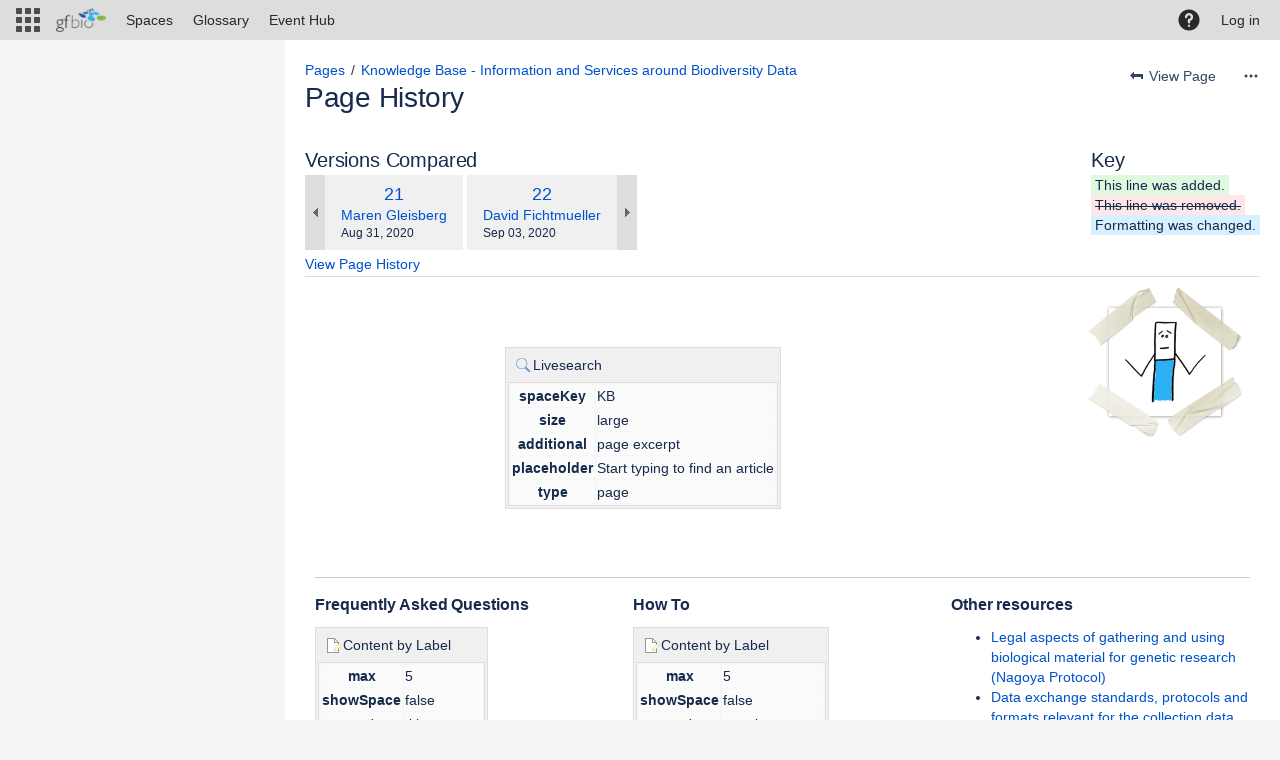

--- FILE ---
content_type: text/css;charset=UTF-8
request_url: https://kb.gfbio.org/s/187ca6138eadf811e77a896849b88dcb-CDN/-98f0gl/9012/1qzu8pb/821c67a9d26afc9fdfaccc5aed2505e5/_/download/contextbatch/css/atl.confluence.plugins.pagetree-desktop,main,page,atl.general,-_super/batch.css?analytics-enabled=false&bvIsPrivacyModeEnabled=false&cefp_collab_enabled=true&cefp_ed_perm=false&cefp_is_admin=false&gatekeeper-ui-v2=true&hostenabled=true&is-csum-config=false&lea-prod-mode=true
body_size: 91257
content:
/* module-key = 'com.atlassian.confluence.plugins.pagetree:pagetree-css-resources', location = 'com/atlassian/confluence/plugins/pagetree/resource/css/pagetree.css' */
#pagetreesearch form input.text{margin:0 8px 8px 0}#pagetreesearch form input.aui-button{margin:0}#splitter-sidebar #pagetreesearch form{white-space:nowrap}.plugin_pagetree div.error{padding-left:15px}.plugin_pagetree .plugin_pagetree_children_list_noleftspace{margin-left:0;padding-left:0}.plugin_pagetree .plugin_pagetree_children_list{list-style-type:none;margin-bottom:0;padding-left:0}.plugin_pagetree .plugin_pagetree_children_list.has_show_more_after{list-style-type:none;margin-bottom:5px;padding-left:0}.plugin_pagetree .plugin_pagetree_children_list>li{margin:5px 0 0 0}.plugin_pagetree .plugin_pagetree_children_list>li.page-tree-load-more-link-after{margin:3px 0 0 0}.plugin_pagetree .plugin_pagetree_children_list>li .plugin_pagetree_children_list{padding-left:16px}.plugin_pagetree .plugin_pagetree_children_list>li>.plugin_pagetree_children_content{float:left;width:85%;text-decoration:none}div.plugin_pagetree ul.plugin_pagetree_children_list>li>div.plugin_pagetree_childtoggle_container{position:relative;width:20px;height:25px;float:left;padding-bottom:0}div.plugin_pagetree .plugin_pagetree_childtoggle_container>.aui-icon{color:#42526e}.plugin_pagetree_childtoggle_container>.no-children.icon{position:absolute;height:4px;width:4px;left:6px;top:50%;margin-top:-5px;min-width:0;border-radius:2px;background-color:#42526e}.plugin_pagetree_children_span{display:block;float:left}.plugin_pagetree_children_span>a{padding:0;display:inline-block}.plugin_pagetree_children_span.plugin_pagetree_current{font-weight:bold}.plugin_pagetree ul.plugin_pagetree_children_list li div.plugin_pagetree_children_loading_wrapper{padding-left:18px}.plugin_pagetree ul.plugin_pagetree_children_list span.plugin_pagetree_children_loading{vertical-align:middle}.plugin_pagetree ul.plugin_pagetree_children_list div.plugin_pagetree_children_loading_wrapper div.spinner{padding-right:10px;display:inline-block;height:21px;vertical-align:middle}.plugin_pagetree ul.plugin_pagetree_children_list li,.plugin_pagetree ul.plugin_pagetree_children_list li div.plugin_pagetree_children_container{clear:left;overflow:hidden;width:100%}
/* module-key = 'com.atlassian.auiplugin:split_aui.component.dialog2', location = 'aui.component.dialog2.css' */
.aui-dialog2{box-shadow:0 8px 16px -4px var(--aui-shadow2),0 0 1px var(--aui-shadow2);background-color:var(--aui-dialog-bg-color);box-sizing:border-box;border-radius:3px;left:0;margin-left:auto;margin-right:auto;position:relative;right:0}@supports (-ms-accelerator:true) or (-ms-ime-align:auto){.aui-dialog2{box-shadow:0 8px 16px -4px var(--aui-shadow2),0 0 1px var(--aui-shadow1),1px 0 1px var(--aui-shadow1),-1px 0 1px var(--aui-shadow1),0 -1px 1px var(--aui-shadow1)}}.aui-dialog2.aui-layer{overflow:visible;position:fixed;top:100px}.aui-dialog2.aui-layer .aui-dialog2-content,.aui-dialog2.aui-layer .aui-dialog2-footer,.aui-dialog2.aui-layer .aui-dialog2-header{opacity:0;transition:opacity .2s,visibility .2s;transition-delay:0s;visibility:hidden}.aui-dialog2.aui-layer[open]:not([hidden]) .aui-dialog2-content,.aui-dialog2.aui-layer[open]:not([hidden]) .aui-dialog2-footer,.aui-dialog2.aui-layer[open]:not([hidden]) .aui-dialog2-header{opacity:1;transition:opacity .2s;transition-delay:0s;visibility:visible}.aui-dialog2-small{width:400px;min-height:138px}.aui-dialog2-medium{width:600px;min-height:238px}.aui-dialog2-large{width:800px;min-height:438px}.aui-dialog2-xlarge{min-height:438px;width:980px}.aui-dialog2-small .aui-dialog2-content{min-height:86px}.aui-dialog2-medium .aui-dialog2-content{min-height:186px}.aui-dialog2-large .aui-dialog2-content,.aui-dialog2-xlarge .aui-dialog2-content{min-height:386px}.aui-dialog2-content{max-height:100%;background-color:var(--aui-dialog-bg-color);box-sizing:border-box;overflow:auto;padding:20px;max-height:calc(100vh - 314px)}.aui-dialog2-content:last-child{border-radius:0 0 3px 3px}.aui-dialog2-header{border-bottom:2px solid var(--aui-dialog-border-color);box-sizing:border-box;height:62px;border-radius:3px 3px 0 0;color:var(--aui-body-text);display:table;font-weight:400;padding:0 20px;width:100%}.aui-dialog2-header>*{display:table-cell;vertical-align:middle}.aui-dialog2-header h2,.aui-dialog2-header h3{font-size:20px;font-weight:500;line-height:1.5;letter-spacing:-.008em;text-transform:none}.aui-dialog2[data-aui-modal=true] .aui-dialog2-header-close{display:none}.aui-dialog2-footer{border-top:2px solid var(--aui-dialog-border-color);box-sizing:border-box;height:52px;border-radius:0 0 3px 3px;padding:10px 20px;width:100%}.aui-dialog2-footer:empty{height:5px;padding:0}.aui-dialog2-footer-hint{color:var(--aui-dialog-footer-hint-text-color);line-height:32px}.aui-dialog2-footer-hint,.aui-dialog2-header-main{overflow:hidden;padding-right:10px;text-overflow:ellipsis;white-space:nowrap}.aui-dialog2-header-main{color:var(--aui-body-text);max-width:400px}.aui-dialog2-footer-actions,.aui-dialog2-header-close,.aui-dialog2-header-secondary{text-align:right}.aui-dialog2-footer-actions{float:right}.aui-dialog2-warning .aui-dialog2-header{--aui-focus:var(--aui-dialog-header-warning-text-color);--aui-close-button-icon-color:var(--aui-dialog-header-warning-text-color);background-color:var(--aui-dialog-header-warning-bg-color);border-bottom-color:var(--aui-dialog-header-warning-bg-color);color:var(--aui-dialog-header-warning-text-color)}.aui-dialog2-warning .aui-dialog2-header .aui-dialog2-header-actions a,.aui-dialog2-warning .aui-dialog2-header .aui-dialog2-header-main,.aui-dialog2-warning .aui-dialog2-header .aui-dialog2-header-secondary a{color:inherit}.aui-dialog2 .aui-iconfont-close-dialog:before{content:"\f11b"}@media (max-height:700px){.aui-dialog2-large,.aui-dialog2-xlarge{min-height:200px}.aui-dialog2-large.aui-layer,.aui-dialog2-xlarge.aui-layer{bottom:100px}.aui-dialog2-large .aui-dialog2-content,.aui-dialog2-xlarge .aui-dialog2-content{height:calc(100vh - 314px);max-height:none;min-height:86px}}@media (max-height:500px){.aui-dialog2-medium{min-height:200px}.aui-dialog2-medium.aui-layer{bottom:100px}.aui-dialog2-medium .aui-dialog2-content{height:calc(100vh - 314px);max-height:none;min-height:86px}}@media (max-height:300px){.aui-dialog2.aui-layer{box-shadow:none;height:100vh;width:100vw;top:0}}@media (max-width:1000px){.aui-dialog2-xlarge.aui-layer{box-shadow:none;height:100vh;width:100vw;top:0}.aui-dialog2-xlarge .aui-dialog2-content{height:calc(100vh - 114px);max-height:none}}@media (max-width:820px){.aui-dialog2-large.aui-layer{box-shadow:none;height:100vh;width:100vw;top:0}.aui-dialog2-large .aui-dialog2-content{height:calc(100vh - 114px);max-height:none}}@media (max-width:620px){.aui-dialog2-medium.aui-layer{box-shadow:none;height:100vh;width:100vw;top:0}.aui-dialog2-medium .aui-dialog2-content{height:calc(100vh - 114px);max-height:none}}@media (max-width:420px){.aui-dialog2-small.aui-layer{box-shadow:none;height:100vh;width:100vw;top:0}.aui-dialog2-small .aui-dialog2-content{height:calc(100vh - 114px);max-height:none}}@supports (display:flex){.aui-dialog2{display:flex;flex-direction:column}.aui-dialog2-content{flex:1}.aui-dialog2-header{align-items:center;display:flex;justify-content:space-between}.aui-dialog2-header>.aui-dialog2-header-actions,.aui-dialog2-header>.aui-dialog2-header-secondary{display:block;flex:1}}
/* module-key = 'com.atlassian.auiplugin:split_aui.component.form.select2', location = 'aui.component.form.select2.css' */
.select2-container{margin:0;position:relative;display:inline-block;vertical-align:middle}.select2-container,.select2-drop,.select2-search,.select2-search input{box-sizing:border-box}.select2-container .select2-choice{display:block;height:26px;padding:0 0 0 8px;overflow:hidden;position:relative;border:1px solid #aaa;white-space:nowrap;line-height:26px;color:#444;text-decoration:none;border-radius:4px;background-clip:padding-box;-webkit-touch-callout:none;-webkit-user-select:none;-moz-user-select:none;user-select:none;background-color:#fff;background-image:-moz-linear-gradient(center bottom,#eee 0,#fff 50%);background-image:linear-gradient(top,#fff,#eee 50%)}.select2-container .select2-choice,.select2-container.select2-drop-above .select2-choice{filter:progid:DXImageTransform.Microsoft.gradient(startColorstr="#ffffff",endColorstr="#eeeeee",GradientType=0)}.select2-container.select2-drop-above .select2-choice{border-bottom-color:#aaa;border-radius:0 0 4px 4px;background-image:-moz-linear-gradient(center bottom,#eee 0,#fff 90%);background-image:linear-gradient(top,#eee,#fff 90%)}.select2-container.select2-allowclear .select2-choice .select2-chosen{margin-right:42px}.select2-container .select2-choice>.select2-chosen{margin-right:26px;display:block;overflow:hidden;white-space:nowrap;text-overflow:ellipsis}.select2-container .select2-choice abbr{display:none;width:12px;height:12px;position:absolute;right:24px;top:8px;font-size:1px;text-decoration:none;border:0;background:url([data-uri]) 100% 0 no-repeat;cursor:pointer;outline:0}.select2-container.select2-allowclear .select2-choice abbr{display:inline-block}.select2-container .select2-choice abbr:hover{background-position:right -11px;cursor:pointer}.select2-drop-mask{border:0;margin:0;padding:0;position:fixed;left:0;top:0;min-height:100%;min-width:100%;height:auto;width:auto;opacity:0;z-index:9998;background-color:#fff;filter:alpha(opacity=0)}.select2-drop{width:100%;margin-top:-1px;position:absolute;z-index:9999;top:100%;background:#fff;color:#000;border:1px solid #aaa;border-top:0;border-radius:0 0 4px 4px;box-shadow:0 4px 5px rgba(0,0,0,.15)}.select2-drop-auto-width{border-top:1px solid #aaa;width:auto}.select2-drop-auto-width .select2-search{padding-top:4px}.select2-drop.select2-drop-above{margin-top:1px;border-top:1px solid #aaa;border-bottom:0;border-radius:4px 4px 0 0;box-shadow:0 -4px 5px rgba(0,0,0,.15)}.select2-drop-active{border:1px solid #5897fb;border-top:none}.select2-drop.select2-drop-above.select2-drop-active{border-top:1px solid #5897fb}.select2-container .select2-choice .select2-arrow{display:inline-block;width:18px;height:100%;position:absolute;right:0;top:0;border-left:1px solid #aaa;border-radius:0 4px 4px 0;background-clip:padding-box;background:#ccc;background-image:-moz-linear-gradient(center bottom,#ccc 0,#eee 60%);filter:progid:DXImageTransform.Microsoft.gradient(startColorstr="#eeeeee",endColorstr="#cccccc",GradientType=0);background-image:linear-gradient(top,#ccc,#eee 60%)}.select2-container .select2-choice .select2-arrow b{display:block;width:100%;height:100%;background:url([data-uri]) no-repeat 0 1px}.select2-search{display:inline-block;width:100%;min-height:26px;margin:0;padding-left:4px;padding-right:4px;position:relative;z-index:10000;white-space:nowrap}.select2-search input{width:100%;height:auto!important;min-height:26px;padding:4px 20px 4px 5px;margin:0;outline:0;font-family:sans-serif;font-size:1em;border:1px solid #aaa;border-radius:0;box-shadow:none;background:#fff url([data-uri]) no-repeat 100% -22px;background:url([data-uri]) no-repeat 100% -22px,linear-gradient(top,#fff 85%,#eee 99%)}.select2-drop.select2-drop-above .select2-search input{margin-top:4px}.select2-search input.select2-active{background:#fff url([data-uri]) no-repeat 100%;background:url([data-uri]) no-repeat 100%,linear-gradient(top,#fff 85%,#eee 99%)}.select2-container-active .select2-choice,.select2-container-active .select2-choices{border:1px solid #5897fb;outline:none;box-shadow:0 0 5px rgba(0,0,0,.3)}.select2-dropdown-open .select2-choice{border-bottom-color:transparent;box-shadow:inset 0 1px 0 #fff;border-bottom-left-radius:0;border-bottom-right-radius:0;background-color:#eee;background-image:-moz-linear-gradient(center bottom,#fff 0,#eee 50%);filter:progid:DXImageTransform.Microsoft.gradient(startColorstr="#eeeeee",endColorstr="#ffffff",GradientType=0);background-image:linear-gradient(top,#fff,#eee 50%)}.select2-dropdown-open.select2-drop-above .select2-choice,.select2-dropdown-open.select2-drop-above .select2-choices{border:1px solid #5897fb;border-top-color:transparent;background-image:-moz-linear-gradient(center top,#fff 0,#eee 50%);filter:progid:DXImageTransform.Microsoft.gradient(startColorstr="#eeeeee",endColorstr="#ffffff",GradientType=0);background-image:linear-gradient(bottom,#fff,#eee 50%)}.select2-dropdown-open .select2-choice .select2-arrow{background:transparent;border-left:none;filter:none}.select2-dropdown-open .select2-choice .select2-arrow b{background-position:-18px 1px}.select2-results{max-height:200px;padding:0 0 0 4px;margin:4px 4px 4px 0;position:relative;overflow-x:hidden;overflow-y:auto;-webkit-tap-highlight-color:rgba(0,0,0,0)}.select2-results ul.select2-result-sub{margin:0;padding-left:0}.select2-results ul.select2-result-sub>li .select2-result-label{padding-left:20px}.select2-results ul.select2-result-sub ul.select2-result-sub>li .select2-result-label{padding-left:40px}.select2-results ul.select2-result-sub ul.select2-result-sub ul.select2-result-sub>li .select2-result-label{padding-left:60px}.select2-results ul.select2-result-sub ul.select2-result-sub ul.select2-result-sub ul.select2-result-sub>li .select2-result-label{padding-left:80px}.select2-results ul.select2-result-sub ul.select2-result-sub ul.select2-result-sub ul.select2-result-sub ul.select2-result-sub>li .select2-result-label{padding-left:100px}.select2-results ul.select2-result-sub ul.select2-result-sub ul.select2-result-sub ul.select2-result-sub ul.select2-result-sub ul.select2-result-sub>li .select2-result-label{padding-left:110px}.select2-results ul.select2-result-sub ul.select2-result-sub ul.select2-result-sub ul.select2-result-sub ul.select2-result-sub ul.select2-result-sub ul.select2-result-sub>li .select2-result-label{padding-left:120px}.select2-results li{list-style:none;display:list-item;background-image:none}.select2-results li.select2-result-with-children>.select2-result-label{font-weight:700}.select2-results .select2-result-label{padding:3px 7px 4px;margin:0;cursor:pointer;min-height:1em;-webkit-touch-callout:none;-webkit-user-select:none;-moz-user-select:none;user-select:none}.select2-results .select2-highlighted{background:#3875d7;color:#fff}.select2-results li em{background:#feffde;font-style:normal}.select2-results .select2-highlighted em{background:transparent}.select2-results .select2-highlighted ul{background:#fff;color:#000}.select2-results .select2-no-results,.select2-results .select2-searching,.select2-results .select2-selection-limit{background:#f4f4f4;display:list-item}.select2-results .select2-disabled.select2-highlighted{color:#666;background:#f4f4f4;display:list-item;cursor:default}.select2-results .select2-disabled{background:#f4f4f4;display:list-item;cursor:default}.select2-results .select2-selected{display:none}.select2-more-results.select2-active{background:#f4f4f4 url([data-uri]) no-repeat 100%}.select2-more-results{background:#f4f4f4;display:list-item}.select2-container.select2-container-disabled .select2-choice{background-color:#f4f4f4;background-image:none;border:1px solid #ddd;cursor:default}.select2-container.select2-container-disabled .select2-choice .select2-arrow{background-color:#f4f4f4;background-image:none;border-left:0}.select2-container.select2-container-disabled .select2-choice abbr{display:none}.select2-container-multi .select2-choices{height:auto!important;height:1%;margin:0;padding:0;position:relative;border:1px solid #aaa;cursor:text;overflow:hidden;background-color:#fff;background-image:linear-gradient(top,#eee 1%,#fff 15%)}.select2-locked{padding:3px 5px!important}.select2-container-multi .select2-choices{min-height:26px}.select2-container-multi.select2-container-active .select2-choices{border:1px solid #5897fb;outline:none;box-shadow:0 0 5px rgba(0,0,0,.3)}.select2-container-multi .select2-choices li{float:left;list-style:none}.select2-container-multi .select2-choices .select2-search-field{margin:0;padding:0;white-space:nowrap}.select2-container-multi .select2-choices .select2-search-field input{padding:5px;margin:1px 0;font-family:sans-serif;font-size:100%;color:#666;outline:0;border:0;box-shadow:none;background:transparent!important}.select2-container-multi .select2-choices .select2-search-field input.select2-active{background:#fff url([data-uri]) no-repeat 100%!important}.select2-default{color:#999!important}.select2-container-multi .select2-choices .select2-search-choice{padding:3px 5px 3px 18px;margin:3px 0 3px 5px;position:relative;line-height:13px;color:#333;cursor:default;border:1px solid #aaa;border-radius:3px;box-shadow:inset 0 0 2px #fff,0 1px 0 rgba(0,0,0,.05);background-clip:padding-box;-webkit-touch-callout:none;-webkit-user-select:none;-moz-user-select:none;user-select:none;background-color:#e4e4e4;filter:progid:DXImageTransform.Microsoft.gradient(startColorstr="#eeeeee",endColorstr="#f4f4f4",GradientType=0);background-image:linear-gradient(top,#f4f4f4 20%,#f0f0f0 50%,#e8e8e8 52%,#eee)}.select2-container-multi .select2-choices .select2-search-choice .select2-chosen{cursor:default}.select2-container-multi .select2-choices .select2-search-choice-focus{background:#d4d4d4}.select2-search-choice-close{display:block;width:12px;height:13px;position:absolute;right:3px;top:4px;font-size:1px;outline:none;background:url([data-uri]) 100% 0 no-repeat}.select2-container-multi .select2-search-choice-close{left:3px}.select2-container-multi .select2-choices .select2-search-choice-focus .select2-search-choice-close,.select2-container-multi .select2-choices .select2-search-choice .select2-search-choice-close:hover{background-position:right -11px}.select2-container-multi.select2-container-disabled .select2-choices{background-color:#f4f4f4;background-image:none;border:1px solid #ddd;cursor:default}.select2-container-multi.select2-container-disabled .select2-choices .select2-search-choice{padding:3px 5px;border:1px solid #ddd;background-image:none;background-color:#f4f4f4}.select2-container-multi.select2-container-disabled .select2-choices .select2-search-choice .select2-search-choice-close{display:none;background:none}.select2-result-selectable .select2-match,.select2-result-unselectable .select2-match{text-decoration:underline}.select2-offscreen,.select2-offscreen:focus{clip:rect(0 0 0 0)!important;width:1px!important;height:1px!important;border:0!important;margin:0!important;padding:0!important;overflow:hidden!important;position:absolute!important;outline:0!important;left:0!important;top:0!important}.select2-display-none{display:none}.select2-measure-scrollbar{position:absolute;top:-10000px;left:-10000px;width:100px;height:100px;overflow:scroll}@media only screen and (min-resolution:144dpi){.select2-container .select2-choice .select2-arrow b,.select2-container .select2-choice abbr,.select2-search-choice-close,.select2-search input{background-image:url([data-uri])!important;background-repeat:no-repeat!important;background-size:60px 40px!important}.select2-search input{background-position:100% -21px!important}}.aui-select2-drop{--aui-item-border-radius:0}.aui-select2-drop .select2-result-selectable .select2-match,.aui-select2-drop .select2-result-unselectable .select2-match{text-decoration:none;font-weight:700}.aui-select2-drop .select2-results ul.select2-result-sub{padding:0}.aui-select2-drop.aui-dropdown2 .select2-search{padding:8px}.aui-select2-drop{margin-top:3px;margin-bottom:0;z-index:9999}.aui-select2-drop.select2-drop-above.select2-drop-active{box-shadow:0 4px 8px -2px var(--aui-shadow2),0 0 1px var(--aui-shadow2);background:var(--aui-dropdown-bg-color);border:0 solid var(--aui-dropdown-border-color);border-radius:3px;color:var(--aui-item-text);margin-bottom:3px;margin-top:0}@supports (-ms-accelerator:true) or (-ms-ime-align:auto){.aui-select2-drop.select2-drop-above.select2-drop-active{box-shadow:0 4px 8px -2px var(--aui-shadow2),0 0 1px var(--aui-shadow1),1px 0 1px var(--aui-shadow1),-1px 0 1px var(--aui-shadow1),0 -1px 1px var(--aui-shadow1)}}.aui-select2-drop .select2-results .select2-more-results,.aui-select2-drop .select2-results .select2-no-results,.aui-select2-drop .select2-results .select2-result-label,.aui-select2-drop .select2-results .select2-searching,.aui-select2-drop .select2-results ul.select2-result-sub>li .select2-result-label{border-radius:var(--aui-item-border-radius,3px);box-sizing:initial;display:block;line-height:1.14285714;padding:7px 10px}.aui-select2-drop .select2-result-label{text-overflow:ellipsis;white-space:nowrap;overflow:hidden;cursor:inherit}.aui-select2-drop .select2-results{margin:0;padding:0}.aui-select2-drop .select2-more-results,.aui-select2-drop .select2-no-results,.aui-select2-drop .select2-searching{background-color:initial}.aui-select2-drop{border:2px solid transparent}.select2-drop.select2-drop-above .select2-search input{margin-top:0}.aui-select2-drop .select2-search{display:flex;align-items:center}.aui-select2-drop .select2-search:before{-moz-osx-font-smoothing:grayscale;-webkit-font-smoothing:antialiased;-webkit-text-stroke-width:0;font-family:Adgs Icons;font-weight:400;font-style:normal;speak:none;color:inherit;content:"\f18c";font-size:16px;height:16px;left:0;line-height:1;margin-top:-8px;position:absolute;text-indent:0;top:50%;width:16px;left:auto;right:12px}.aui-select2-drop .select2-search input{padding-right:22px;outline:none;border-width:2px;border-color:var(--aui-focus);border-radius:3.01px;background:none!important;color:inherit;font-family:inherit;min-height:0}.aui-select2-drop .select2-search input:focus-visible{box-shadow:unset}.aui-select2-container.select2-container .select2-choice,.aui-select2-drop{color:inherit;max-width:none}.aui-select2-drop.aui-dropdown2{margin-left:0;background-color:var(--aui-select2-drop-bg-color)}.aui-select2-drop.aui-dropdown2.select2-with-searchbox{padding-top:0}.aui-select2-drop .select2-results .select2-result-selectable{background-color:var(--aui-item-bg,transparent);color:var(--aui-item-text,var(--aui-body-text));text-decoration:none;cursor:pointer}.aui-select2-drop .select2-results .select2-highlighted{background-color:var(--aui-item-focus-bg);color:var(--aui-item-focus-text,inherit)}.aui-select2-drop .select2-results .select2-result-unselectable{background-color:var(--aui-item-disabled-bg,transparent);color:var(--aui-item-disabled-text,var(--aui-lesser-body-text));cursor:not-allowed;text-decoration:none}.aui-select2-drop .select2-results .select2-result-with-children{cursor:inherit;border-top:1px solid var(--aui-dropdown-border-color);border-bottom:1px solid var(--aui-dropdown-border-color);margin:3px 0;padding:0}.aui-select2-drop .select2-results .select2-result-with-children:first-child{border-top:0;margin-top:0}.aui-select2-drop .select2-results .select2-result-with-children:last-child{border-bottom:0;margin-bottom:0}.aui-select2-drop .select2-results .select2-result-with-children>:first-child{margin-top:3px}.aui-select2-drop .select2-results .select2-result-with-children>:last-child{margin-bottom:3px}.aui-select2-drop .select2-results .select2-result-with-children>.select2-result-label{color:var(--aui-itemheading-text);font-size:11px;font-weight:600;line-height:1.45454545;letter-spacing:0;text-transform:uppercase}.aui-select2-drop .select2-results .select2-result-with-children+.select2-result>.select2-result-label{margin-top:3px}.aui-select2-drop .select2-results .select2-result-with-children+.select2-result-with-children{border-top:0}.aui-select2-container.select2-container .select2-choice>span{display:block;overflow:hidden;white-space:nowrap;text-overflow:ellipsis}.aui-select2-container.select2-container .select2-choice .select2-arrow{background:none;border:none;filter:none}.aui-select2-container.select2-container-active .select2-choice,.aui-select2-container.select2-container-active .select2-choices{border:none;outline:none;box-shadow:none}.aui-select2-container.select2-container .select2-choice .select2-arrow b{display:none;background:none}.aui-select2-container.select2-container .select2-choice{padding-right:23px;position:relative;width:inherit}.aui-select2-container.select2-container a.select2-choice,.aui-select2-container.select2-container a.select2-choice:active,.aui-select2-container.select2-container a.select2-choice:focus,.aui-select2-container.select2-container a.select2-choice:hover{text-decoration:none}.aui-select2-container.select2-container .select2-choice:after{-moz-osx-font-smoothing:grayscale;-webkit-font-smoothing:antialiased;-webkit-text-stroke-width:0;font-family:Adgs Icons;font-weight:400;font-style:normal;speak:none;content:"\f15b";height:0;margin-left:-18px;margin-top:-2px;opacity:1;position:absolute;top:calc(50% - 10px);width:0;font-size:16px;line-height:24px;right:22px}.aui-select2-container .select2-input{color:inherit!important}.aui-select2-container .select2-default{color:var(--aui-select2-placeholder-text-color)!important}.aui-select2-container .select2-choices .select2-search-field input{font-family:inherit;font-size:14px;height:1.42857143em;line-height:1.42857143;margin:0;padding:0}.aui-select2-container.select2-container-multi .select2-choices{background-color:var(--aui-select2-field-default-bg-color);color:var(--aui-form-field-default-text-color);min-height:0}.aui-select2-container.select2-container-multi .select2-choices:before{-moz-osx-font-smoothing:grayscale;-webkit-font-smoothing:antialiased;-webkit-text-stroke-width:0;font-family:Adgs Icons;font-weight:400;font-style:normal;speak:none;color:inherit;content:"\f15b";font-size:16px;height:16px;left:0;line-height:1;margin-top:-8px;position:absolute;text-indent:0;width:16px;font-size:16.5px;left:inherit;color:var(--aui-button-default-text-color);right:3px;top:50%;line-height:16px}.aui-select2-container.select2-container-multi.select2-container .select2-choices.select2-choices{padding-right:16px}.aui-select2-container.select2-container-multi.text{height:auto}.aui-select2-container .select2-search-choice-close{background-image:none!important;border-radius:3.01px;color:inherit;cursor:pointer;display:flex;width:17px;height:auto;left:auto;top:0;right:0;bottom:0;position:absolute;text-decoration:none;filter:opacity(.5)}.aui-select2-container .select2-search-choice-close:before{-moz-osx-font-smoothing:grayscale;-webkit-font-smoothing:antialiased;-webkit-text-stroke-width:0;font-family:Adgs Icons;font-weight:400;font-style:normal;speak:none;content:"\f11b";font-size:10px;margin:auto}.aui-select2-container .select2-choices .select2-search-choice.select2-search-choice-focus .select2-search-choice-close,.aui-select2-container .select2-search-choice-close:hover{background-color:var(--aui-label-close-hover-bg-color);color:var(--aui-label-close-hover-text-color);filter:none}.aui-select2-container .select2-choices .select2-search-choice{background:var(--aui-select2-chosen-bg-color);border:1px solid var(--aui-select2-chosen-bg-color);border-radius:3.01px;box-shadow:none;color:var(--aui-select2-chosen-text-color);display:inline-block;font-size:14px;font-weight:400;line-height:1;padding:1px 18px 1px 5px;position:relative;margin:1px 5px 1px 0;text-align:left;text-decoration:none}.aui-select2-container .select2-choices:hover .select2-search-choice{background-color:var(--aui-select2-chosen-hover-bg-color);border-color:var(--aui-select2-chosen-hover-bg-color);color:var(--aui-select2-chosen-hover-text-color)}.aui-select2-container.select2-container-active .select2-choices .select2-search-choice{background-color:var(--aui-select2-active-chosen-bg-color);border-color:var(--aui-select2-active-chosen-bg-color);color:var(--aui-select2-active-chosen-text-color)}.aui-select2-container .select2-choices .select2-search-choice.select2-search-choice-focus{outline-style:none;box-shadow:0 0 0 2px var(--aui-focus);background-color:var(--aui-select2-chosen-hover-bg-color)}.aui-select2-container .select2-choice abbr{padding-top:10px;position:absolute;top:10px}.aui-select2-container.select2-allowclear .select2-choice abbr{display:block}@media (min-resolution:1.5dppx){.aui-select2-container.select2-container .select2-choice abbr{top:3px}}.aui-select2-container.select2-container .select2-choice,.aui-select2-container.select2-container .select2-choice:visited,.aui-select2-container.select2-container a.select2-choice{box-sizing:border-box;transition:background-color .1s ease-out;border-radius:3.01px;border-style:solid;cursor:pointer;font-family:inherit;font-size:14px;font-variant:normal;font-weight:400;background-image:none;background-color:var(--aui-btn-bg);border-width:1px;color:var(--aui-btn-text);--aui-btn-bg:var(--aui-button-default-bg-color);--aui-btn-border:var(--aui-button-default-border-color,transparent);--aui-btn-text:var(--aui-button-default-text-color);border:0 solid var(--aui-btn-border);display:inline-block;filter:none;height:2.14285714em;line-height:1.42857143;margin:0;padding:4px 10px;text-decoration:none;text-shadow:none;vertical-align:top;white-space:nowrap}.aui-select2-container:not(.select2-dropdown-open).select2-container .select2-choice:hover{box-shadow:none;text-decoration:none}.aui-select2-container.select2-container .select2-choice:active,.aui-select2-container.select2-container.select2-container-active .select2-choice,.aui-select2-container:not(.select2-dropdown-open).select2-container .select2-choice:hover{--aui-btn-bg:var(--aui-button-default-hover-bg-color);--aui-btn-text:var(--aui-button-default-text-color)}.aui-select2-container.select2-container:not(.select2-dropdown-open) .select2-choice:active,.aui-select2-container.select2-container:not(.select2-dropdown-open).select2-container-active .select2-choice{outline-style:none;box-shadow:0 0 0 2px var(--aui-focus)}.aui-select2-container.select2-container.select2-dropdown-open:not(.select2-container-multi) .select2-choice,.aui-select2-container.select2-container.select2-dropdown-open:not(.select2-container-multi) .select2-choices{--aui-btn-bg:var(--aui-button-default-selected-bg-color);--aui-btn-text:var(--aui-button-default-selected-text-color)}.aui-select2-container.select2-container-multi .select2-choices .select2-search-choice,.aui-select2-container.select2-container.select2-drop-above .select2-choice,.aui-select2-container.select2-dropdown-open.select2-drop-above .select2-choice,.aui-select2-container.select2-dropdown-open.select2-drop-above .select2-choices{filter:none}.aui-select2-container.select2-container .select2-choice abbr{display:none}.aui-select2-container .aui-avatar{margin-right:5px}.aui-select2-container.aui-has-avatar .select2-choices .select2-search-field input{padding:1px 0}.aui-select2-drop.aui-has-avatar .select2-results .select2-result-label .aui-avatar{margin-right:5px;vertical-align:middle}.aui-select2-drop.aui-has-avatar .select2-more-results,.aui-select2-drop.aui-has-avatar .select2-no-results,.aui-select2-drop.aui-has-avatar .select2-searching{padding-bottom:5px;padding-top:5px}
/* module-key = 'net.seibertmedia.plugin.confluence.cup:favorite-contact-button-resources', location = '/contacts/css/fav-contact-button.less' */
.remove-my-contact-button{float:right;color:#42526e;cursor:pointer}.add-my-contact-button{float:right;color:#42526e;cursor:pointer}.edit-my-contact-button{float:right;cursor:pointer;top:4px;position:absolute;right:3px;margin:6px 6px;color:#42526e}.edit-my-contact-button:hover{color:#6b778c}.show-my-contact-note{float:right;cursor:pointer;top:29px;position:absolute;right:4px;margin:6px 6px;color:#42526e}.show-my-contact-note:hover{color:#6b778c}.favorite-contact-button{top:10px;position:relative}.profile-macro .vcard .favorite-contact-button,.profile-macro .vcard .add-my-contact-button,.profile-macro .vcard .remove-my-contact-button{position:absolute;top:18px;right:20px;width:16px;height:20px;margin:0}.profile-macro.width-xsmall .vcard .favorite-contact-button,.profile-macro.width-small .vcard .favorite-contact-button,.profile-macro.width-xsmall .vcard .add-my-contact-button,.profile-macro.width-small .vcard .add-my-contact-button,.profile-macro.width-xsmall .vcard .remove-my-contact-button,.profile-macro.width-small .vcard .remove-my-contact-button{top:13px;right:15px}.people-directory .profile-macro .vcard .remove-my-contact-button{top:-8px;right:0;margin:6px 2px}.people-directory .profile-macro .vcard .add-my-contact-button{top:-8px;right:0;margin:6px 2px}.people-directory .profile-macro .vcard .favorite-contact-button{top:2px;right:8px}.user-profile #favorite-contact-link{position:relative;padding-right:24px;color:#6b778c}.user-profile #favorite-contact-link span.aui-icon{right:6px;color:#6b778c}#profile-orgchart .profile-macro .vcard .remove-my-contact-button{margin:0}#profile-orgchart .profile-macro .vcard .add-my-contact-button{margin:0}#profile-orgchart .profile-macro .vcard .favorite-contact-button{margin:0}
/* module-key = 'net.seibertmedia.plugin.confluence.cup:my-contacts-macro-resources', location = '/contacts/css/my-contacts.less' */
.skype-online{background-color:#00875a !important}.skype-hidden,.skype-unknown,.skype-offline{background-color:#6b778c !important}.skype-busy,.skype-donotdisturb{background-color:#de350b !important}.skype-idle,.skype-berightback,.skype-away{background-color:#ffab00 !important}.my-contacts-macro ::-moz-placeholder{opacity:1}.my-contacts-macro .contacts-header{border-bottom:1px solid #dfe1e6;height:26px}.my-contacts-macro .contacts-header .headline{float:left}.my-contacts-macro .contacts-header .checkbox{float:right}.my-contacts-macro .contacts-header .allNotes{cursor:pointer}.my-contacts-macro .contacts-header h4{border:none}.my-contacts-macro .ui-widget{font-size:1em;font-family:Arial,sans-serif}.my-contacts-macro .ui-widget .ui-widget-content{border:none}.my-contacts-macro .ui-accordion{clear:both}.my-contacts-macro .ui-accordion .ui-accordion-header{padding:10px}.my-contacts-macro .ui-accordion .ui-accordion-header:hover{background-color:#f4f5f7;cursor:pointer;border-bottom:1px solid #ebecf0}.my-contacts-macro .ui-accordion .ui-accordion-header .ui-icon{color:#6b778c;display:inline-block;position:relative;left:inherit;top:inherit;margin-top:inherit}.my-contacts-macro .ui-accordion .ui-corner-all{-moz-border-radius:0;-webkit-border-radius:0;border-radius:0}.my-contacts-macro .ui-accordion .ui-helper-reset{line-height:1.3}.my-contacts-macro .ui-accordion .ui-state-default{font-weight:normal;color:inherit;border:none;border-bottom:1px solid #ebecf0 !important;background:none}.my-contacts-macro .ui-accordion .ui-state-active{border:none;border-bottom:1px solid #ebecf0 !important;background:none}.my-contacts-macro .ui-accordion .ui-state-hover{background-color:#f4f5f7;cursor:pointer;border-bottom:1px solid #ebecf0;background:none}.my-contacts-macro .ui-accordion .aui-iconfont-star{color:#a5adba}.my-contacts-macro .ui-accordion .aui-iconfont-star:hover{color:#6b778c}.my-contacts-macro .ui-accordion .description{margin:0;padding:0}.my-contacts-macro .ui-accordion .ui-accordion-content{padding:0;margin:0;zoom:normal;display:inherit}.my-contacts-macro .showAllNotesContainer{float:right}.my-contacts-macro h5>.spinner{left:10px !important;top:34px !important}.my-contacts-macro *:focus{outline:none}.my-contacts-macro .my-contacts-container{border-top:1px solid #dfe1e6}.my-contacts-macro .my-contacts-container .my-contact{border-bottom:1px solid #dfe1e6}.my-contacts-macro .my-contacts-container .my-contact .select2-input{width:100% !important}.my-contacts-macro .my-contacts-container .my-contact .select2-default{color:#a5adba !important}.my-contacts-macro .my-contacts-container .my-contact .contact-note{display:none;width:inherit;padding:5px 15px;background-color:#f4f5f7;border-radius:5px;margin-bottom:5px;margin-top:8px;word-break:break-word}.my-contacts-macro .my-contacts-container .my-contact .contact-note label{width:100%}.my-contacts-macro .my-contacts-container .my-contact .contact-group-elements{z-index:100}.my-contacts-macro .my-contacts-container .my-contact .contact-group-elements textarea{resize:vertical;min-height:3rem}.my-contacts-macro .my-contacts-container .my-contact .vcard{min-height:48px;padding:8px;position:relative}.my-contacts-macro .my-contacts-container .my-contact .vcard .logoContainer{position:relative;display:inline-block;float:left}.my-contacts-macro .my-contacts-container .my-contact .vcard .logoContainer .userLogoLink .aui-avatar div.userLogo.logo{width:100%;height:100%;background-size:cover;background-position:center}.my-contacts-macro .my-contacts-container .my-contact .vcard .logoContainer a.confluence-userlink:focus-visible{box-shadow:inset 0 0 0 2px var(--aui-focus)}.my-contacts-macro .my-contacts-container .my-contact .vcard .skype{background-color:#fff;border:2px solid #fff;border-radius:100%;bottom:4px;color:transparent;height:10px;position:absolute;right:-1px;width:10px;z-index:1}.my-contacts-macro .my-contacts-container .my-contact .vcard .contact-button-group{padding:8px 0 8px 0}.my-contacts-macro .my-contacts-container .my-contact .vcard .values{display:inline-flex;flex-direction:column;justify-content:center;margin-left:10px;vertical-align:top;max-width:calc(100% - 80px);height:48px}.my-contacts-macro .my-contacts-container .my-contact .vcard .values>span{display:block;text-overflow:ellipsis;overflow:hidden;white-space:nowrap}.my-contacts-macro .my-contacts-container .my-contact .vcard .values .subTitleField{font-style:italic;color:#6b778c;text-overflow:ellipsis;white-space:nowrap;overflow:hidden}.my-contacts-macro .my-contacts-container .my-contact .vcard .values .user-title{margin-top:0;font-size:14px;font-weight:bold;line-height:18px}.my-contacts-macro .my-contacts-container .my-contact .vcard .favorite-contact-button{top:10px;right:8px;position:absolute}.my-contacts-macro .my-contacts-container .my-contact .vcard .favorite-contact-button .spinner{position:inherit !important;z-index:2 !important;left:0 !important}.my-contacts-macro .my-contacts-container .my-contact .vcard.selected-contact{background-color:#f4f5f7}.my-contacts-macro .empty-state-container{margin:0 auto;min-height:296px;min-width:230px;background-color:#FFFFFF;text-align:center;border:1px solid #dfe1e6;border-radius:3px;padding:30px;display:flex;justify-content:center;align-items:center;flex-direction:column}.my-contacts-macro .empty-state-container .empty-image{margin:0 auto;background:transparent url("/s/-98f0gl/9012/1qzu8pb/3.11.2/_/download/resources/net.seibertmedia.plugin.confluence.cup:my-contacts-macro-resources/empty-state-rocket.svg") no-repeat 0 0;background-position-x:center;background-position-y:center;background-size:contain;-webkit-background-size:contain;width:230px;height:150px;max-width:450px}.my-contacts-macro .empty-state-container .empty-headline{color:#172b4d !important;max-width:450px;font-weight:600}.my-contacts-macro .empty-state-container .empty-description{width:100%;max-width:450px}.my-contacts-macro .empty-state-container .empty-action{margin-top:30px;max-width:450px}.my-contacts-macro .empty-state-container a{color:#172b4d !important;max-width:450px}.popup-window .my-contacts-macro .my-contacts-container .my-contact .vcard .skype{bottom:-2px;right:-2px}.popup-window .my-contacts-macro .empty-state-container{border:none}
/* module-key = 'net.seibertmedia.plugin.confluence.cup:custom-user-search-macro', location = 'customusersearch/css/custom-user-search.less' */
form.custom-user-search-form{display:flex;width:100%;max-width:400px}form.custom-user-search-form button.search{margin-left:10px;overflow:visible}form.custom-user-search-form input.searchInput{flex-grow:1;max-width:400px}form.custom-user-search-form input.searchInput::-ms-clear{display:none}form.custom-user-search-form .select2-container-multi{float:left}form.custom-user-search-form .select2-search-field input.select2-default{color:#a5adba !important}#custom-user-search-results-dialog{width:90%;height:auto;visibility:visible;background-color:#fff;top:5vh;max-height:90vh}#custom-user-search-results-dialog .aui-dialog2-header{height:auto;padding:15px 20px}#custom-user-search-results-dialog .select2-container-active.select2-dropdown-open .select2-chosen{color:#fff !important}#custom-user-search-results-dialog .custom-header-content{padding:20px 20px 0;border-bottom:1px solid #dfe1e6;visibility:visible}#custom-user-search-results-dialog .custom-header-content .custom-user-search-form{margin-bottom:20px}#custom-user-search-results-dialog .custom-header-content #search-filter-container{margin:20px 0;background-color:#fff}#custom-user-search-results-dialog .custom-header-content #search-filter-container h5.filter-header{color:#172b4d;padding-bottom:7px}#custom-user-search-results-dialog .custom-header-content #search-filter-container #filter-collection{display:flex}#custom-user-search-results-dialog .custom-header-content #search-filter-container #filter-collection .filter-label{color:#6b778c;font-size:13px;text-transform:none;margin-bottom:3px}#custom-user-search-results-dialog .custom-header-content #search-filter-container #filter-collection .aui-select2-container{width:200px;margin-right:15px;padding-bottom:10px}#custom-user-search-results-dialog .custom-header-content #search-filter-container #filter-collection .aui-select2-container .select2-chosen{color:#42526e}#custom-user-search-results-dialog .custom-header-content #search-filter-container #filter-collection .aui-select2-container .select2-search-choice-close{display:block;padding-top:0}#custom-user-search-results-dialog .custom-header-content #search-filter-container #filter-collection .aui-select2-container .select2-chosen:empty+.select2-search-choice-close{display:none}#custom-user-search-results-dialog .aui-dialog2-content{padding-top:0;box-sizing:border-box;flex:unset}#custom-user-search-results-dialog .aui-dialog2-content .aui-message{margin-top:20px}#custom-user-search-results-dialog .aui-dialog2-content #custom-user-search-results-table_filter{display:none}#custom-user-search-results-dialog .aui-dialog2-content table#custom-user-search-results-table{margin-top:10px;border-bottom:solid 1px #dfe1e6;table-layout:fixed}#custom-user-search-results-dialog .aui-dialog2-content table#custom-user-search-results-table thead{display:none}#custom-user-search-results-dialog .aui-dialog2-content table#custom-user-search-results-table td,#custom-user-search-results-dialog .aui-dialog2-content table#custom-user-search-results-table th{border-top:solid 1px #dfe1e6}#custom-user-search-results-dialog .aui-dialog2-content table#custom-user-search-results-table td.display-column-0,#custom-user-search-results-dialog .aui-dialog2-content table#custom-user-search-results-table th.display-column-0{padding-left:0;width:48px}#custom-user-search-results-dialog .aui-dialog2-content table#custom-user-search-results-table td.display-column-0 a div.userLogo.logo,#custom-user-search-results-dialog .aui-dialog2-content table#custom-user-search-results-table th.display-column-0 a div.userLogo.logo{width:100%;height:100%;background-size:cover;background-position:center}#custom-user-search-results-dialog .aui-dialog2-content table#custom-user-search-results-table td.display-column.favorite-contact,#custom-user-search-results-dialog .aui-dialog2-content table#custom-user-search-results-table th.display-column.favorite-contact{padding-left:0;padding-right:0;width:16px}#custom-user-search-results-dialog .aui-dialog2-content table#custom-user-search-results-table td.hidden,#custom-user-search-results-dialog .aui-dialog2-content table#custom-user-search-results-table th.hidden{display:none}#custom-user-search-results-dialog .aui-dialog2-content table#custom-user-search-results-table td .inside-table,#custom-user-search-results-dialog .aui-dialog2-content table#custom-user-search-results-table th .inside-table{display:table;border-collapse:collapse}#custom-user-search-results-dialog .aui-dialog2-content table#custom-user-search-results-table td .inside-table .inside-table-row,#custom-user-search-results-dialog .aui-dialog2-content table#custom-user-search-results-table th .inside-table .inside-table-row{display:table-row;border-collapse:collapse}#custom-user-search-results-dialog .aui-dialog2-content table#custom-user-search-results-table td .inside-table .inside-table-row .inside-table-cell,#custom-user-search-results-dialog .aui-dialog2-content table#custom-user-search-results-table th .inside-table .inside-table-row .inside-table-cell{display:table-cell;border-collapse:collapse}#custom-user-search-results-dialog .aui-dialog2-content table#custom-user-search-results-table td .inside-table .inside-table-row .inside-table-cell.field-name,#custom-user-search-results-dialog .aui-dialog2-content table#custom-user-search-results-table th .inside-table .inside-table-row .inside-table-cell.field-name{font-size:12px;color:#a5adba;padding:0 10px 0 0;text-align:right;background-color:#fff;position:relative;z-index:1}#custom-user-search-results-dialog .aui-dialog2-content table#custom-user-search-results-table td .inside-table .inside-table-row .inside-table-cell.field-value a.focus-visible,#custom-user-search-results-dialog .aui-dialog2-content table#custom-user-search-results-table th .inside-table .inside-table-row .inside-table-cell.field-value a.focus-visible{box-shadow:inset 0 0 0 2px var(--aui-focus)}#custom-user-search-results-dialog .aui-dialog2-content #custom-user-search-results-meta{color:#6b778c;padding-top:20px}#custom-user-search-results-dialog .aui-dialog2-footer{background-color:#fff}#custom-user-search-results-dialog .cascade-data-output{display:block}#custom-user-search-results-dialog .cascade-data-output .root-description{font-weight:bold}#custom-user-search-results-dialog .cascade-data-output .cascade-data-root-tree{display:block;padding-top:3px}#custom-user-search-results-dialog .cascade-data-output .cascade-data-root-tree.first-child{padding-top:0}#custom-user-search-results-dialog .cascade-data-output .subs-container{display:block}#custom-user-search-results-dialog .cascade-data-output .subs-container .sub-description{display:block}body[data-aui-version^="8."] #custom-user-search-results-dialog abbr.select2-search-choice-close{top:8px}body[data-aui-version^="8."] #custom-user-search-results-dialog button.aui-close-button{display:none}body[data-aui-version^="9."] #custom-user-search-results-dialog a.aui-dialog2-header-close{display:none}#select2-drop.cus-filter-dropdown.aui-select2-drop.aui-dropdown2{max-height:none;overflow-y:unset}
/* module-key = 'com.atlassian.confluence.plugins.confluence-create-content-plugin:user-select2', location = 'user-select2/user-select2.less' */
form.aui .aui-select2-container.users-autocomplete {
  border: 1px solid #ccc;
}
form.aui .aui-select2-container.users-autocomplete .select2-choices {
  border-radius: 0;
  border: none;
}

/* module-key = 'com.stiltsoft.confluence.talk.confluence-talk-plugin:talk-macro-icon-resource', location = 'css/talk-macro-icon.css' */
.macro-placeholder-icon[style*="macro-icon?name=talk"] {
    background-size: contain !important;
    background-position: 0 !important;
}
/* module-key = 'confluence.web.resources:page-loading-indicator', location = '/includes/css/page-loading-indicator.css' */
.confluence-loading-indicator{position:absolute;top:50%;left:50%;z-index:3000;width:100px;height:100px;margin-left:-50px;margin-top:-50px}.confluence-page-loading-errors{position:fixed;max-width:500px;width:500px;top:20px;left:50%;margin-left:-250px}
/* module-key = 'confluence.web.resources:custom-page-content-resources', location = '/includes/css/custom-page-content.css' */
#main #custom-content-header,#main #custom-content-footer{text-align:center}#main.active-richtext #custom-content-header,#main.active-richtext #custom-content-footer{display:none}form[name="configurecustompagecontent"] .textarea{height:50px;max-width:500px}form[name="configurecustompagecontent"] .field-group{padding-bottom:20px}
/* module-key = 'com.atlassian.confluence.plugins.confluence-inline-tasks:inline-tasks-styles', location = 'css/inline-tasks.css' */
.shortcutsmenu ul.inline-task-list>li{padding-left:22px;background-position:0 3px;margin-left:-17px}.wiki-content ul.inline-task-list>li{list-style:none;padding-left:22px;margin-bottom:2px;margin-left:-22px;background-repeat:no-repeat;background-size:1em 1em;background-position:0 3px}.wiki-content td>ul.inline-task-list>li,.wiki-content th>ul.inline-task-list>li{padding-left:22px;margin-left:-17px}ul.inline-task-list img{vertical-align:top}ul.inline-task-list .jira-issue,ul.inline-task-list .unknown-jira-issue{margin-top:-3px;margin-bottom:3px}ul.inline-task-list .jira-issue,ul.inline-task-list .unknown-jira-issue{margin-top:-3px;margin-bottom:3px}.wiki-content ul.inline-task-list>li.checked,.wiki-content ul.inline-task-list>li.checked>*,.wiki-content ul.inline-task-list>li.checked>*>a{color:#5e6c84}.wiki-content ul.inline-task-list>li.checked>ul.inline-task-list{color:#42526e}.wiki-content ul.inline-task-list>li.checked>span[style],.wiki-content ul.inline-task-list>li.checked>*>span[style]{color:#5e6c84 !important}#inline-tasks-notice{position:fixed;display:block;top:0;right:0;left:0;width:30%;margin:15px auto auto auto;z-index:999;text-align:center}.task-blanket{display:none;background:#fff;height:100%;left:0;opacity:.5;position:absolute;top:0;width:100%;z-index:2500}.wiki-content ul.inline-task-list>li.focused{background-color:#ebf2f9}
/* module-key = 'com.atlassian.confluence.plugins.confluence-inline-tasks:inline-tasks-styles', location = 'css/checkboxes.css' */
ul.inline-task-list>li{background-image:url([data-uri])}ul.inline-task-list>li.hover{background-image:url([data-uri])}ul.inline-task-list>li.task-active{background-image:url([data-uri])}ul.inline-task-list>li.disabled,.content-preview ul.inline-task-list>li{background-image:url([data-uri])}ul.inline-task-list>li.checked{background-image:url([data-uri])}ul.inline-task-list>li.checked.hover{background-image:url([data-uri])}ul.inline-task-list>li.checked.task-active{background-image:url([data-uri])}ul.inline-task-list>li.checked.disabled,.content-preview ul.inline-task-list>li.checked{background-image:url([data-uri])}
/* module-key = 'com.atlassian.confluence.plugins.confluence-inline-tasks:inline-tasks-styles', location = 'css/diff.css' */
.wiki-content span.inline-task{display:inline-block;width:16px;height:16px;margin-right:5px;background-image:url("data:image/svg+xml,%3Csvgwidth='14'height='14'xmlns='http://www.w3.org/2000/svg'xmlns:xlink='http://www.w3.org/1999/xlink'%3E%3Cdefs%3E%3Crectid='a'width='14'height='14'rx='2'/%3E%3C/defs%3E%3Cgfill='none'fill-rule='evenodd'%3E%3Cusefill='%23F4F5F7'xlink:href='%23a'/%3E%3Crectstroke='%23DFE1E5'x='.5'y='.5'width='13'height='13'rx='2'/%3E%3C/g%3E%3C/svg%3E");background-repeat:no-repeat;background-size:1em 1em;background-position:0 3px;padding-bottom:1px}.wiki-content span.inline-task.checked{background-image:url("data:image/svg+xml,%3Csvgwidth='14'height='14'xmlns='http://www.w3.org/2000/svg'xmlns:xlink='http://www.w3.org/1999/xlink'%3E%3Cdefs%3E%3Crectid='a'width='14'height='14'rx='2'/%3E%3C/defs%3E%3Cgfill='none'fill-rule='evenodd'%3E%3Cusefill='%2342526E'xlink:href='%23a'/%3E%3Crectstroke='%2342526E'x='.5'y='.5'width='13'height='13'rx='2'/%3E%3Cpathd='M4.7076.378a.975.975000-1.41401.0641.06400001.466l22.074a.975.9750001.4140l4-4.148c.39-.405.39-1.0610-1.466a.975.975000-1.4140L67.7194.7076.378z'fill='%23FFF'/%3E%3C/g%3E%3C/svg%3E")}.wiki-content ul.inline-task-list.diff-inline-task-list li{background-image:none;padding-left:0}.wiki-content .diff-inline-task-overlay{display:inline-block;text-align:center;height:1.5em;padding:5px 0 1px 5px;margin-left:-5px;margin-right:5px}
/* module-key = 'confluence.extra.jira:jirachart-resources', location = '/jirachart/jirachart.css' */
#jira-chart .jira-chart-search{padding:10px 10px 0 10px}#jira-chart .jira-chart-search .search-help{font-size:10px}#jira-chart-content-createdvsresolved,#jira-chart-content-pie,#jira-chart-content-twodimensional{position:relative;z-index:40;height:470px;overflow:hidden;margin-top:10px}#jira-chart .jira-chart-img{margin:10px;padding:0;overflow:hidden}#chart-preview-iframe{border:0;height:375px;width:100%;margin-top:-20px}.aui-message-container{text-align:left}.jira-chart-macro-wrapper .info,.created-vs-resolved-info,.jira-chart-macro-preview-container{text-align:center}.jira-chart-macro-img,.jira-chart-macro-img-created-vs-resolved{display:block;margin-left:auto;margin-right:auto}.jira-chart-macro-wrapper,.jira-chart-macro-wrapper-created-vs-resolved{padding:10px 0;display:inline-block}.jira-chart-macro-wrapper .info a{text-decoration:none}#jira-chart-macro-preview-contaier .aui-message{margin-top:-20px;margin-left:-19px;margin-right:-19px}#jira-chart .jira-chart-search-input.one-server{display:inline-block;width:535px}#jira-chart .jira-chart-option{background:none repeat scroll 0 0 #fff;border-top:1px solid #ccc;position:absolute;width:100%;z-index:50}#jira-chart a.jirachart-display-opts-open,#jira-chart a.jirachart-display-opts-close{font-size:14px;line-height:27px}#jira-chart a.jirachart-display-opts-open.disabled{opacity:.5;text-decoration:none;cursor:help;color:#838383}#jira-chart .dialog-panel-body{padding:0 !important}#jira-chart .jira-chart-img .jira-chart-macro-img{text-align:center;padding-top:2px;height:375px;overflow:auto}#jira-chart .jira-chart-img .aui-message-container{margin:0 10px}.jira-chart-search-input{display:inline-block;width:380px}#jira-chart-servers.select{margin:0 8px 1px;padding-top:5px;max-width:125px}#jira-chart .jirachart-border{border:1px solid #ccc}#jira-chart .display-option-icon{width:15px;height:15px;display:inline-block;vertical-align:middle;margin:0 5px 3px 0}#jira-chart .jirachart-display-opts-close .display-option-icon{background:url(/s/-98f0gl/9012/1qzu8pb/18.5.46/_/download/resources/confluence.extra.jira:jirachart-resources/icon-expand-view-down.png) no-repeat}#jira-chart .jirachart-display-opts-open .display-option-icon{background:url(/s/-98f0gl/9012/1qzu8pb/18.5.46/_/download/resources/confluence.extra.jira:jirachart-resources/icon-expand-view-up.png) no-repeat}#jira-chart .loading-data{margin-left:250px;margin-top:60px}#jira-chart .moreToCome{padding-left:10px}#jira-chart .dialog-page-menu li button::-moz-focus-inner{margin:0;padding:0}#jira-chart-search-input.one-server.long-field{max-width:525px}#jira-chart-search-input.search-text{max-width:390px}#jira-chart .jiraChartOption{padding:8px 10px}#jira-chart .button-panel-button.disabled{background:linear-gradient(to bottom,#fff 0,#f2f2f2 100%) repeat scroll 0 0 rgba(0,0,0,0);border-color:#ccc;box-shadow:none;color:#999;cursor:default;text-shadow:none}.jirachart-border .jira-chart-macro-img{padding:1px;border:1px solid #CCC}.jira-chart-search-input.one-server{display:inline-block;width:535px}#jira-chart .help-aligment{margin-left:10px;cursor:pointer}.two-dimensional-chart,.two-dimensional-chart-module{display:inline-block}.two-dimensional-chart .chart-border{border:1px solid #CCC;padding:5px;display:inline-block}.two-dimensional-chart.view-mode{overflow:auto}.two-dimensional-chart.preview-mode a,.two-dimensional-chart.preview-mode a:hover{cursor:default;text-decoration:none;color:#333 !important}.two-dimensional-chart-table{border-collapse:collapse}.two-dimensional-chart-table th{background-color:#f5f5f5;text-align:left;vertical-align:bottom}.two-dimensional-chart-table td,.two-dimensional-chart-table th{border:1px solid #ccc;padding:4px}.two-dimensional-chart-table .totals{background-color:#f5f5f5;font-weight:700}.two-dimensional-chart-table .jira-issue-status-icon{vertical-align:middle}.two-dimensional-chart .gadget_image img{border:0 none;float:left;margin-right:4px;padding-top:2px}.two-dimensional-chart .default_image{background-position:4px 50%;background-repeat:no-repeat;padding-left:2em}.two-dimensional-chart .default_image_component{background-image:url([data-uri])}.two-dimensional-chart .unreleased_unarchived_version{background-image:url([data-uri]);vertical-align:middle}.two-dimensional-chart .released_unarchived_version,.two-dimensional-chart .released_archived_version,.two-dimensional-chart .unreleased_archived_version{vertical-align:middle}.two-dimensional-chart .chart-summary{float:left;padding-top:5px}.two-dimensional-chart .show-link-container{display:inline-block}.two-dimensional-chart .show-link-container a{cursor:pointer}.two-dimensional-chart .show-link-container .show-error{color:#d04437}.wiki-content .two-dimensional-chart .aui-lozenge.jira-issue-status-lozenge-green{background-color:#fff;border-color:#abf5d1;color:#00875a}.wiki-content .two-dimensional-chart .aui-lozenge.jira-issue-status-lozenge-blue-gray{background-color:#fff;border-color:#c1c7d0;color:#42526e}.wiki-content .two-dimensional-chart .aui-lozenge.jira-issue-status-lozenge-yellow{background-color:#fff;border-color:#b3d4ff;color:#0052cc}
/* module-key = 'com.atlassian.auiplugin:split_aui.component.tabs', location = 'aui.component.tabs.css' */
aui-tabs{display:block}.aui-tabs{display:flex}.aui-tabs>.tabs-pane{display:none}.aui-tabs>.tabs-pane.active-pane{display:block}.aui-tabs>.tabs-menu>.menu-item>a,.aui-tabs>.tabs-menu>.menu-item>a strong{background:transparent;cursor:pointer;display:block;font-weight:500;text-overflow:ellipsis;white-space:nowrap}.aui-tabs>.tabs-menu .menu-item{position:relative}.aui-tabs>.tabs-menu .menu-item a,.aui-tabs>.tabs-menu .menu-item a:link,.aui-tabs>.tabs-menu .menu-item a:visited{color:var(--aui-tabs-tab-text-color)}.aui-tabs>.tabs-menu .menu-item a:focus,.aui-tabs>.tabs-menu .menu-item a:hover{color:var(--aui-tabs-tab-hover-text-color)}.aui-tabs>.tabs-menu .menu-item a:focus{outline-style:none;box-shadow:0 0 0 2px var(--aui-focus);border-radius:2px}.aui-tabs>.tabs-menu .menu-item.active-tab a,.aui-tabs>.tabs-menu .menu-item.active-tab a:active,.aui-tabs>.tabs-menu .menu-item.active-tab a:focus,.aui-tabs>.tabs-menu .menu-item.active-tab a:hover,.aui-tabs>.tabs-menu .menu-item.active-tab a:link,.aui-tabs>.tabs-menu .menu-item.active-tab a:visited{color:var(--aui-tabs-tab-active-text-color)}.aui-tabs.vertical-tabs{flex-flow:row nowrap}.aui-tabs.vertical-tabs>.tabs-menu{position:relative;width:11em;list-style-type:none;margin:0;padding:0;flex-shrink:0}.aui-tabs.vertical-tabs>.tabs-menu:before{background:var(--aui-tabs-tab-border-color);bottom:5px;content:"";display:block;height:auto;position:absolute;top:5px;right:0;width:2px;z-index:auto}.aui-tabs.vertical-tabs>.tabs-menu>.menu-item.active-tab a{position:relative}.aui-tabs.vertical-tabs>.tabs-menu>.menu-item.active-tab a:before{background:var(--aui-tabs-tab-active-border-color);bottom:5px;content:"";display:block;height:auto;position:absolute;top:5px;right:0;width:2px;z-index:1}.aui-tabs.vertical-tabs>.tabs-menu>.menu-item a{text-align:right;text-decoration:none;overflow:hidden;padding:5px 12px 5px 10px}.aui-tabs.vertical-tabs>.tabs-menu>.menu-item strong{padding-right:0}.aui-tabs.vertical-tabs>.tabs-pane{padding-left:20px;padding-right:20px}.aui-tabs.horizontal-tabs{flex-direction:column}.aui-tabs.horizontal-tabs>.tabs-menu{position:relative;display:flex;flex-flow:row wrap;list-style:none;margin:0;padding:0}.aui-tabs.horizontal-tabs>.tabs-menu:before{background:var(--aui-tabs-tab-border-color);bottom:0;content:"";display:block;height:2px;left:10px;position:absolute;right:10px;width:auto;z-index:auto}.aui-tabs.horizontal-tabs>.tabs-menu>.menu-item.active-tab a{position:relative}.aui-tabs.horizontal-tabs>.tabs-menu>.menu-item.active-tab a:before{background:var(--aui-tabs-tab-active-border-color);bottom:0;content:"";display:block;height:2px;left:10px;position:absolute;right:10px;width:auto;z-index:1}.aui-tabs.horizontal-tabs>.tabs-pane{padding-left:10px;padding-right:10px;padding-top:10px}.aui-tabs.horizontal-tabs[data-aui-responsive]:not([data-aui-responsive=false])>.tabs-menu{font-size:0;flex-wrap:nowrap;margin:0 0 -1px;overflow:hidden;white-space:nowrap}.aui-tabs.horizontal-tabs[data-aui-responsive]:not([data-aui-responsive=false])>.tabs-menu>.menu-item{float:none;flex-shrink:0;font-size:14px}.aui-tabs.horizontal-tabs>.tabs-menu>.menu-item{margin:0}.aui-tabs.horizontal-tabs>.tabs-menu>.menu-item a,.aui-tabs.horizontal-tabs>.tabs-menu>.menu-item a:active,.aui-tabs.horizontal-tabs>.tabs-menu>.menu-item a:focus,.aui-tabs.horizontal-tabs>.tabs-menu>.menu-item a:hover{display:block;padding:5px 10px;text-decoration:none}.aui-tabs.horizontal-tabs>.tabs-menu>.menu-item.active-tab a,.aui-tabs.horizontal-tabs>.tabs-menu>.menu-item.active-tab a:active,.aui-tabs.horizontal-tabs>.tabs-menu>.menu-item.active-tab a:focus,.aui-tabs.horizontal-tabs>.tabs-menu>.menu-item.active-tab a:hover,.aui-tabs.horizontal-tabs>.tabs-menu>.menu-item.active-tab a:link,.aui-tabs.horizontal-tabs>.tabs-menu>.menu-item.active-tab a:visited{color:var(--aui-tabs-tab-active-text-color)}.aui-tabs.horizontal-tabs>.tabs-menu>.menu-item.hidden{display:none}.aui-tabs .active-tab.reloadable-tab a,.aui-tabs .active-tab.reloadable-tab a strong{cursor:pointer!important}
/* module-key = 'com.comalatech.adhoccanvas:cb-core', location = 'boards/css/cb-core.css' */
.cb-error-message{margin-bottom:1em}.cml-iframe-wrapper{max-height:inherit;height:100%;overflow:auto;background:url('/s/-98f0gl/9012/1qzu8pb/2.4.1/_/download/resources/com.comalatech.adhoccanvas:cb-core/./images/svg/spinner.svg') no-repeat center center;background-size:30px 30px}.cml-iframe{background:#fff;display:block;opacity:1;transition:opacity .25s ease-in,height .15s ease-in}.cml-iframe.cml-loading{opacity:0;transition:none}.cb-inline-dialog{z-index:4000 !important}.cb-inline-dialog .aui-inline-dialog-contents{padding:8px}aui-dropdown-menu[id^=containerstyleselection-]{z-index:4000 !important;padding:0 2px}.containerstyleselection *[role=group]{display:grid !important;grid-template-columns:40px 40px 40px 40px 40px;grid-gap:0;padding:2px 0}.containerstyleselection .stylepicker a{padding:2px !important}.containerstyleselection .stylepicker .style{height:15px;position:relative;box-sizing:border-box;overflow:hidden;text-indent:-999px}.containerstyleselection .stylepicker .style:before{content:'';position:absolute;top:0;left:0;right:0;height:5px;background:currentColor}.containerstyleselection .stylepicker.hiddenstyle .style{border:dotted #000 1px;color:#FFF;background:#FFF}.cardactions .aui-button,.board-caption .aui-button{padding:0 2px 0 3px !important;margin-left:4px !important}.boardactionstrigger{flex-basis:1;padding:0 2px 0 3px !important;height:1.75em !important}.selectstyle{padding:0 !important;height:20px !important;line-height:1em}.boardactionstrigger .aui-icon,.selectstyle .aui-icon{color:#FFF !important}.cb-spinner{display:flex;width:100%;height:100%;align-items:center;justify-content:center;flex-direction:column;text-align:center;min-height:100px;min-width:100px}.cml-modal-dialog{opacity:1;background:#FFF;border-radius:5px;transform:translate(0,100px);transition-property:transform,opacity;transition-duration:500ms;transition-timing-function:cubic-bezier(0.23,1,0.32,1);display:flex;flex-direction:column}.cml-modal-dialog .aui-dialog2-header{border:0}.cml-modal-dialog .aui-dialog2-content>p:first-child{margin-top:0}.cml-modal-dialog .cml-iframe-wrapper{min-height:225px;max-height:100%}.cml-modal-dialog .cml-iframe{border-radius:5px}.cml-modal-dialog .aui-dialog2-footer{border:0}.cml-modal-dialog.aui-dialog2-warning .aui-dialog2-header{background:inherit;color:inherit}.cml-modal-dialog.aui-dialog2-warning .aui-dialog2-header-main:before,.cml-modal-dialog.aui-dialog2-danger .aui-dialog2-header-main:before{content:"\F1B3";display:inline-block;vertical-align:bottom;margin-right:.25em;-moz-osx-font-smoothing:grayscale;-webkit-font-smoothing:antialiased;-webkit-text-stroke-width:0;font-family:"Adgs Icons";font-weight:normal;font-style:normal}.cml-modal-dialog.aui-dialog2-warning .aui-dialog2-header-main:before{color:#ffab00}.cml-modal-dialog.aui-dialog2-danger .aui-dialog2-header-main:before{color:#ff5630}.cml-modal-dialog.aui-dialog2-warning .aui-dialog2-footer-actions .aui-button-primary,.cml-modal-dialog.aui-dialog2-danger .aui-dialog2-footer-actions .aui-button-primary{color:inherit;font-weight:normal}.cml-modal-dialog.aui-dialog2-warning .aui-dialog2-footer-actions .aui-button-primary{background:#ffab00}.cml-modal-dialog.aui-dialog2-danger .aui-dialog2-footer-actions .aui-button-primary{background:#ff5630}.cml-modal-dialog-open{transform:none}.aui-dialog2.cml-modal-dialog-opening,.aui-dialog2.cml-modal-dialog-open{visibility:visible}.aui-dialog2.cml-modal-dialog-opening *,.aui-dialog2.cml-modal-dialog-open *{visibility:visible}.cml-modal-dialog-closing{opacity:0;transform:translate(0,-30px);transition-duration:300ms}
/* module-key = 'com.comalatech.adhoccanvas:board-render', location = 'boards/css/boards.css' */
.cb-board .cml-iframe-wrapper{min-height:200px}
/* module-key = 'com.atlassian.confluence.plugins.watch-button:watch-resources', location = 'css/watch.css' */
.cw-status{opacity:1.0;-webkit-transition:opacity 50ms linear;-moz-transition:opacity 50ms linear;-o-transition:opacity 50ms linear;transition:opacity 50ms linear}.cw-status.loading{opacity:.4}.cw-title-description{margin-top:0;margin-bottom:10px}.cw-manage-watchers-wrapper{margin-top:10px;margin-bottom:-5px}.cw-manage-watchers.disabled{pointer-events:none;color:#707070}.cw-tooltip{padding-top:5px;margin-left:-20px;padding-left:20px}
/* module-key = 'net.seibertmedia.plugin.confluence.cup:fancy-tree-resources', location = 'js/lib/fancytree/skin-custom/ui.fancytree.less' */
.ui-helper-hidden{display:none}ul.fancytree-container{font-family:tahoma,arial,helvetica;font-size:10pt;white-space:nowrap;padding:3px;margin:0;background-color:white;border:1px dotted gray;overflow:auto;min-height:0%;position:relative}ul.fancytree-container ul{padding:0 0 0 16px;margin:0}ul.fancytree-container li{list-style-image:none;list-style-position:outside;list-style-type:none;-moz-background-clip:border;-moz-background-inline-policy:continuous;-moz-background-origin:padding;background-attachment:scroll;background-color:transparent;background-position:0 0;background-repeat:repeat-y;background-image:none;margin:0}ul.fancytree-container li.fancytree-lastsib{background-image:none}ul.fancytree-no-connector>li{background-image:none}.ui-fancytree-disabled ul.fancytree-container{opacity:0.5;background-color:silver}span.fancytree-empty,span.fancytree-vline,span.fancytree-expander,span.fancytree-icon,span.fancytree-checkbox,span.fancytree-radio,span.fancytree-drag-helper-img,#fancytree-drop-marker{width:16px;height:16px;display:inline-block;vertical-align:top;background-repeat:no-repeat;background-position:left;background-image:url("/s/-98f0gl/9012/1qzu8pb/3.11.2/_/download/resources/net.seibertmedia.plugin.confluence.cup:fancy-tree-resources/icons.gif");background-position:0 0}span.fancytree-icon,span.fancytree-checkbox,span.fancytree-expander,span.fancytree-radio,span.fancytree-custom-icon{margin-top:2px}span.fancytree-custom-icon{display:inline-block;margin-left:3px;background-position:0 0}img.fancytree-icon{width:16px;height:16px;margin-left:3px;margin-top:2px;vertical-align:top;border-style:none}span.fancytree-expander{cursor:pointer}.fancytree-exp-n span.fancytree-expander,.fancytree-exp-nl span.fancytree-expander{background-image:none;cursor:default}.fancytree-exp-n span.fancytree-expander,.fancytree-exp-n span.fancytree-expander:hover{background-position:0 -64px}.fancytree-exp-nl span.fancytree-expander,.fancytree-exp-nl span.fancytree-expander:hover{background-position:-16px -64px}.fancytree-exp-c span.fancytree-expander{background-position:0 -80px}.fancytree-exp-c span.fancytree-expander:hover{background-position:-16px -80px}.fancytree-exp-cl span.fancytree-expander{background-position:0 -96px}.fancytree-exp-cl span.fancytree-expander:hover{background-position:-16px -96px}.fancytree-exp-cd span.fancytree-expander{background-position:-64px -80px}.fancytree-exp-cd span.fancytree-expander:hover{background-position:-80px -80px}.fancytree-exp-cdl span.fancytree-expander{background-position:-64px -96px}.fancytree-exp-cdl span.fancytree-expander:hover{background-position:-80px -96px}.fancytree-exp-e span.fancytree-expander,.fancytree-exp-ed span.fancytree-expander{background-position:-32px -80px}.fancytree-exp-e span.fancytree-expander:hover,.fancytree-exp-ed span.fancytree-expander:hover{background-position:-48px -80px}.fancytree-exp-el span.fancytree-expander,.fancytree-exp-edl span.fancytree-expander{background-position:-32px -96px}.fancytree-exp-el span.fancytree-expander:hover,.fancytree-exp-edl span.fancytree-expander:hover{background-position:-48px -96px}span.fancytree-checkbox{margin-left:3px;background-position:0 -32px}span.fancytree-checkbox:hover{background-position:-16px -32px}.fancytree-partsel span.fancytree-checkbox{background-position:-64px -32px}.fancytree-partsel span.fancytree-checkbox:hover{background-position:-80px -32px}.fancytree-selected span.fancytree-checkbox{background-position:-32px -32px}.fancytree-selected span.fancytree-checkbox:hover{background-position:-48px -32px}.fancytree-unselectable span.fancytree-checkbox{opacity:0.4;filter:alpha(opacity=40)}.fancytree-unselectable span.fancytree-checkbox:hover{background-position:0 -32px}.fancytree-unselectable.fancytree-partsel span.fancytree-checkbox:hover{background-position:-64px -32px}.fancytree-unselectable.fancytree-selected span.fancytree-checkbox:hover{background-position:-32px -32px}.fancytree-radio span.fancytree-checkbox{background-position:0 -48px}.fancytree-radio span.fancytree-checkbox:hover{background-position:-16px -48px}.fancytree-radio .fancytree-partsel span.fancytree-checkbox{background-position:-64px -48px}.fancytree-radio .fancytree-partsel span.fancytree-checkbox:hover{background-position:-80px -48px}.fancytree-radio .fancytree-selected span.fancytree-checkbox{background-position:-32px -48px}.fancytree-radio .fancytree-selected span.fancytree-checkbox:hover{background-position:-48px -48px}.fancytree-radio .fancytree-unselectable span.fancytree-checkbox,.fancytree-radio .fancytree-unselectable span.fancytree-checkbox:hover{background-position:0 -48px}span.fancytree-icon{margin-left:3px;background-position:0 0}.fancytree-ico-c span.fancytree-icon:hover{background-position:-16px 0}.fancytree-has-children.fancytree-ico-c span.fancytree-icon{background-position:-32px 0}.fancytree-has-children.fancytree-ico-c span.fancytree-icon:hover{background-position:-48px 0}.fancytree-ico-e span.fancytree-icon{background-position:-64px 0}.fancytree-ico-e span.fancytree-icon:hover{background-position:-80px 0}.fancytree-ico-cf span.fancytree-icon{background-position:0 -16px}.fancytree-ico-cf span.fancytree-icon:hover{background-position:-16px -16px}.fancytree-has-children.fancytree-ico-cf span.fancytree-icon{background-position:-32px -16px}.fancytree-has-children.fancytree-ico-cf span.fancytree-icon:hover{background-position:-48px -16px}.fancytree-ico-ef span.fancytree-icon{background-position:-64px -16px}.fancytree-ico-ef span.fancytree-icon:hover{background-position:-80px -16px}.fancytree-loading span.fancytree-expander,.fancytree-loading span.fancytree-expander:hover,.fancytree-statusnode-wait span.fancytree-icon,.fancytree-statusnode-wait span.fancytree-icon:hover{background-image:uri("./loading.gif");background-position:0 0}.fancytree-statusnode-error span.fancytree-icon,.fancytree-statusnode-error span.fancytree-icon:hover{background-position:0 -112px}span.fancytree-node{display:inherit;width:100%;margin-top:0;min-height:20px}span.fancytree-title{color:#000;cursor:pointer;display:inline-block;vertical-align:top;min-height:20px;padding:0 3px 0 3px;margin:0 0 0 3px;border:1px solid transparent;-webkit-border-radius:0;-moz-border-radius:0;-ms-border-radius:0;-o-border-radius:0;border-radius:0}span.fancytree-node.fancytree-error span.fancytree-title{color:#f00}div.fancytree-drag-helper span.fancytree-childcounter,div.fancytree-drag-helper span.fancytree-dnd-modifier{display:inline-block;color:#fff;background:#337ab7;border:1px solid gray;min-width:10px;height:10px;line-height:1;vertical-align:baseline;border-radius:10px;padding:2px;text-align:center;font-size:9px}div.fancytree-drag-helper span.fancytree-childcounter{position:absolute;top:-6px;right:-6px}div.fancytree-drag-helper span.fancytree-dnd-modifier{background:#5cb85c;border:none;font-weight:bolder}div.fancytree-drag-helper.fancytree-drop-accept span.fancytree-drag-helper-img{background-position:-32px -112px}div.fancytree-drag-helper.fancytree-drop-reject span.fancytree-drag-helper-img{background-position:-16px -112px}#fancytree-drop-marker{width:32px;position:absolute;background-position:0 -128px;margin:0}#fancytree-drop-marker.fancytree-drop-after,#fancytree-drop-marker.fancytree-drop-before{width:64px;background-position:0 -144px}#fancytree-drop-marker.fancytree-drop-copy{background-position:-64px -128px}#fancytree-drop-marker.fancytree-drop-move{background-position:-32px -128px}span.fancytree-drag-source.fancytree-drag-remove{opacity:0.15}table.fancytree-ext-table{border-collapse:collapse}table.fancytree-ext-table span.fancytree-node{display:inline-block}table.fancytree-ext-columnview tbody tr td{position:relative;border:1px solid gray;vertical-align:top;overflow:auto}table.fancytree-ext-columnview tbody tr td>ul{padding:0}table.fancytree-ext-columnview tbody tr td>ul li{list-style-image:none;list-style-position:outside;list-style-type:none;-moz-background-clip:border;-moz-background-inline-policy:continuous;-moz-background-origin:padding;background-attachment:scroll;background-color:transparent;background-position:0 0;background-repeat:repeat-y;background-image:none;margin:0}table.fancytree-ext-columnview span.fancytree-node{position:relative;display:inline-block}table.fancytree-ext-columnview span.fancytree-node.fancytree-expanded{background-color:#CBE8F6}table.fancytree-ext-columnview .fancytree-has-children span.fancytree-cv-right{position:absolute;right:3px;background-position:0 -80px}table.fancytree-ext-columnview .fancytree-has-children span.fancytree-cv-right:hover{background-position:-16px -80px}.fancytree-ext-filter-dimm span.fancytree-node span.fancytree-title{color:#c0c0c0;font-weight:lighter}.fancytree-ext-filter-dimm tr.fancytree-submatch span.fancytree-title,.fancytree-ext-filter-dimm span.fancytree-node.fancytree-submatch span.fancytree-title{color:black;font-weight:normal}.fancytree-ext-filter-dimm tr.fancytree-match span.fancytree-title,.fancytree-ext-filter-dimm span.fancytree-node.fancytree-match span.fancytree-title{color:black;font-weight:bold}.fancytree-ext-filter-hide tr.fancytree-hide,.fancytree-ext-filter-hide span.fancytree-node.fancytree-hide{display:none}.fancytree-ext-filter-hide tr.fancytree-submatch span.fancytree-title,.fancytree-ext-filter-hide span.fancytree-node.fancytree-submatch span.fancytree-title{color:#c0c0c0;font-weight:lighter}.fancytree-ext-filter-hide tr.fancytree-match span.fancytree-title,.fancytree-ext-filter-hide span.fancytree-node.fancytree-match span.fancytree-title{color:black;font-weight:normal}.fancytree-ext-childcounter span.fancytree-icon,.fancytree-ext-filter span.fancytree-icon{position:relative}.fancytree-ext-childcounter span.fancytree-childcounter,.fancytree-ext-filter span.fancytree-childcounter{color:#fff;background:#777;border:1px solid gray;position:absolute;top:-6px;right:-6px;min-width:10px;height:10px;line-height:1;vertical-align:baseline;border-radius:10px;padding:2px;text-align:center;font-size:9px}ul.fancytree-ext-wide{position:relative;min-width:100%;z-index:2;-webkit-box-sizing:border-box;-moz-box-sizing:border-box;box-sizing:border-box}ul.fancytree-ext-wide span.fancytree-node>span{position:relative;z-index:2}ul.fancytree-ext-wide span.fancytree-node span.fancytree-title{position:absolute;z-index:1;left:0px;width:100%;margin-left:0;margin-right:0;-webkit-box-sizing:border-box;-moz-box-sizing:border-box;box-sizing:border-box}.cup-profile-edit .tree,#onboarding-user-profiles-container .tree,#assistant-user-profiles-wrapper .tree{border:1px solid #ccc;border-radius:3.01px;min-height:30px}ul.fancytree-container{border:none}span.fancytree-icon{display:none}.fancytree-plain span.fancytree-title{border:1px solid transparent}.fancytree-plain span.fancytree-node:hover span.fancytree-title{background-color:#ebf2f9 !important;border-color:#ccd9ea !important}.fancytree-plain.fancytree-container.fancytree-treefocus span.fancytree-active span.fancytree-title{background-color:#ebf2f9;border-color:#ccd9ea}table.fancytree-ext-table tbody tr td{border:1px solid #EDEDED}table.fancytree-ext-table tbody span.fancytree-node,table.fancytree-ext-table tbody span.fancytree-node:hover{border:none;background:none}table.fancytree-ext-table tbody tr:hover{background-color:#E5F3FB;outline:1px solid #70C0E7}table.fancytree-ext-table tbody tr.fancytree-focused span.fancytree-title{outline:1px dotted black}table.fancytree-ext-table tbody tr.fancytree-active:hover,table.fancytree-ext-table tbody tr.fancytree-selected:hover{background-color:#CBE8F6;outline:1px solid #26A0DA}table.fancytree-ext-table tbody tr.fancytree-active{background-color:#F7F7F7;outline:1px solid #DEDEDE}table.fancytree-ext-table tbody tr.fancytree-selected{background-color:#F7F7F7}table.fancytree-ext-table.fancytree-treefocus tbody tr.fancytree-active{background-color:#CBE8F6;outline:1px solid #26A0DA}table.fancytree-ext-table.fancytree-treefocus tbody tr.fancytree-selected{background-color:#CBE8F6}
/* module-key = 'com.atlassian.confluence.plugins.share-page:view-resources', location = 'css/sharepage.less' */
#shareContentLink aui-spinner[filled]{margin:0;left:6px}
/* module-key = 'com.stiltsoft.confluence.talk.confluence-talk-plugin:talk-resources', location = 'css/talk.autocomplete.css' */
.gd-suggestions {
    padding: 0;
    margin: 0;
    border: 1px solid #BBB;
    background-color: #ffffff;
    color: #000000;
    position: absolute;
    z-index: 5000;
    white-space: nowrap;
    overflow: hidden;
}

.gd-suggestions ol {
    border-bottom: none;
    list-style: none;
    margin: 0;
    padding: 4px 0;
}

.gd-suggestions ol li {
    color: #535353;
    height: 24px;
    line-height: 24px;
    padding: 0 .3em;
    position: relative;
    margin: 2px 0;
    cursor: pointer;
}

.gd-suggestions ol li.gd-suggestion-active {
    color: #ffffff;
    background-color: #6699cc;
}

.gd-suggestions ol li img {
    height: 22px;
    left: 6px;
    position: absolute;
    top: .35em;
    width: 22px;
    border: 0;
}

.gd-suggestions .gd-no-results {
    font-style: italic;
    cursor: default;
}

.gd-mention .gd-suggestion {
    padding-left: 30px;
    padding-right: 10px;
}

.gd-suggestion-active a.link-suggestion {
    color: white;
}

a.link-suggestion {
    color: #535353;
    text-decoration: none;
}

.link-suggestion .gd-suggestion {
    padding-left: 20px;
}

.gd-suggestions .gd-suggestion-thumbnail {
    width: 16px;
    height: 16px;
}

/* module-key = 'com.stiltsoft.confluence.talk.confluence-talk-plugin:talk-resources', location = 'css/talk.css' */
#main #content.gd-content-offset,
#main #content .gd-content-offset,
#main #personal-info-sidebar.gd-content-offset,
#main #blog-sidebar.gd-content-offset,
#zen-main.gd-content-offset,
.rw_content_section #rw_main_column #content.gd-content-offset,
.brikit-title-backdrop.gd-content-offset {
    margin-right: 280px;
    padding-right: 0;
}

#main #content #main-content .brikit-container-content.gd-content-offset {
    padding-right: 280px;
    margin-right: 0;
}

.gd-zen-main-offset {
    padding-right: 260px;
}

#talk-settings-dialog-item {
    position: relative;
}

#talk-settings-dialog-item span {
    background: url("/s/-98f0gl/9012/1qzu8pb/5.0.1/_/download/resources/com.stiltsoft.confluence.talk.confluence-talk-plugin:talk-resources/images/talk-settings.png") 0 0 no-repeat;
    padding-left: 20px;
    position: relative;
}

#talk-settings-dialog-item span:before {
    content: attr(data-count);
    position: absolute;
    left: 10px;
    top: 11px;
    font-size: 9px;
}

.talk-dialog-no-license {
    color: #ff0000;
    padding-top: 20px;
}

#zen-toolbar #talk-settings-dialog-item span {
    display: block;
    height: 16px;
    background-position: 0 0;
}

#rw_menu_bar #talk-settings-dialog-item span {
    background-position: 0 4px;
}

#talk-insert-pointer {
    display: inline-block;
}

li > span[talk-marker]:not(.talk-image) {
    display: block;
}

span[talk-marker] > ul, span[talk-marker] > ol {
    margin-top: 0;
}

#icon-talk-insert.gd-comment-icon-insert {
    background-image: url("/s/-98f0gl/9012/1qzu8pb/5.0.1/_/download/resources/com.stiltsoft.confluence.talk.confluence-talk-plugin:talk-resources/images/talk-add.png");
    position: absolute;
    z-index: 7;
    display: none;
    width: 24px;
}

.gd-comment-icon {
    background-image: url("/s/-98f0gl/9012/1qzu8pb/5.0.1/_/download/resources/com.stiltsoft.confluence.talk.confluence-talk-plugin:talk-resources/images/talk.png");
    background-color: transparent;
    background-position: 0 0;
    background-repeat: no-repeat;
    background-size: auto 16px;
    display: inline-block !important;
    height: 16px;
    width: 16px;
    cursor: default;
    border-bottom: none !important;
    line-height: 20px;
}

.gd-reply .suggestion-label {
    font-weight: bold;
    font-style: italic;
}

.gd-reply.suggestion .gd-reply-html {
    margin-bottom: 0;
}

.gd-comment-icon.gray {
    background-image: url("/s/-98f0gl/9012/1qzu8pb/5.0.1/_/download/resources/com.stiltsoft.confluence.talk.confluence-talk-plugin:talk-resources/images/talk-gray.png");
}

.gd-comment-icon.blue {
    background-image: url("/s/-98f0gl/9012/1qzu8pb/5.0.1/_/download/resources/com.stiltsoft.confluence.talk.confluence-talk-plugin:talk-resources/images/talk-blue.png");
}

.gd-comment-icon.red {
    background-image: url("/s/-98f0gl/9012/1qzu8pb/5.0.1/_/download/resources/com.stiltsoft.confluence.talk.confluence-talk-plugin:talk-resources/images/talk-red.png");
}

.gd-comment-icon.green {
    background-image: url("/s/-98f0gl/9012/1qzu8pb/5.0.1/_/download/resources/com.stiltsoft.confluence.talk.confluence-talk-plugin:talk-resources/images/talk-green.png");
}

.gd-comment-icon.yellow {
    background-image: url("/s/-98f0gl/9012/1qzu8pb/5.0.1/_/download/resources/com.stiltsoft.confluence.talk.confluence-talk-plugin:talk-resources/images/talk-yellow.png");
}

.gd-comment-icon.talk-archived {
    background-image: url("/s/-98f0gl/9012/1qzu8pb/5.0.1/_/download/resources/com.stiltsoft.confluence.talk.confluence-talk-plugin:talk-resources/images/talk-archived.png");
}

.gd-comment-icon > span {
    position: relative;
    left: 12px;
    top: 6px;
    line-height: 9px;
    font-size: 9px;
    font-weight: normal;
    color: #333;
}

.gd-comment-icon span span:after {
    content: attr(data-count);
}

#icon-talk-insert.gd-comment-icon span {
    visibility: hidden;
}

.gd-comment-icon.gd-comment-icon-active {
    background-image: url("/s/-98f0gl/9012/1qzu8pb/5.0.1/_/download/resources/com.stiltsoft.confluence.talk.confluence-talk-plugin:talk-resources/images/talk-open.png");
}

.gd-comment-icon.gd-comment-icon-active.gray {
    background-image: url("/s/-98f0gl/9012/1qzu8pb/5.0.1/_/download/resources/com.stiltsoft.confluence.talk.confluence-talk-plugin:talk-resources/images/talk-open-gray.png");
}

.gd-comment-icon.gd-comment-icon-active.blue {
    background-image: url("/s/-98f0gl/9012/1qzu8pb/5.0.1/_/download/resources/com.stiltsoft.confluence.talk.confluence-talk-plugin:talk-resources/images/talk-open-blue.png");
}

.gd-comment-icon.gd-comment-icon-active.red {
    background-image: url("/s/-98f0gl/9012/1qzu8pb/5.0.1/_/download/resources/com.stiltsoft.confluence.talk.confluence-talk-plugin:talk-resources/images/talk-open-red.png");
}

.gd-comment-icon.gd-comment-icon-active.green {
    background-image: url("/s/-98f0gl/9012/1qzu8pb/5.0.1/_/download/resources/com.stiltsoft.confluence.talk.confluence-talk-plugin:talk-resources/images/talk-open-green.png");
}

.gd-comment-icon.gd-comment-icon-active.yellow {
    background-image: url("/s/-98f0gl/9012/1qzu8pb/5.0.1/_/download/resources/com.stiltsoft.confluence.talk.confluence-talk-plugin:talk-resources/images/talk-open-yellow.png");
}

.gd-comment-icon.gd-comment-icon-active.talk-archived {
    background-image: url("/s/-98f0gl/9012/1qzu8pb/5.0.1/_/download/resources/com.stiltsoft.confluence.talk.confluence-talk-plugin:talk-resources/images/talk-archived-open.png");
}

#gd-comments-messages .aui-message {
    z-index: 6;
    position: fixed;
    margin-right: 25px;
}

body.edit #gd-comments-messages .aui-message,
body.create #gd-comments-messages .aui-message {
    top: 150px;
}

.gd-error-container .aui-message {
    margin: 10px;
}

.gd-comments-sidebar {
    position: absolute;
    white-space: normal;
    text-align: left;
    overflow: visible;
}

body.profile #talk-shower,
body.profile #talk-hider {
    display: none;
}

#talk-show-hide-container {
    position: fixed;
    top: 50%;
    cursor: pointer;
    color: #707070;
    z-index: 5;
}

#talk-show-hide-container div {
    width: 16px;
    height: 16px;
    opacity: 0.4;
}

#talk-show-hide-container div:hover {
    opacity: 1;
}

#talk-hider {
    background: transparent url("/s/-98f0gl/9012/1qzu8pb/5.0.1/_/download/resources/com.stiltsoft.confluence.talk.confluence-talk-plugin:talk-resources/images/hide.png") 0 0 no-repeat;
}

#talk-shower {
    background: transparent url("/s/-98f0gl/9012/1qzu8pb/5.0.1/_/download/resources/com.stiltsoft.confluence.talk.confluence-talk-plugin:talk-resources/images/show.png") 0 0 no-repeat;
}

#talk-show-hide-container .talk-navigator {
    position: absolute;
}

#talk-up {
    top: -35px;
}

#talk-up, .talk-up {
    background: transparent url("/s/-98f0gl/9012/1qzu8pb/5.0.1/_/download/resources/com.stiltsoft.confluence.talk.confluence-talk-plugin:talk-resources/images/arrow-up.png") 0 0 no-repeat;
}

#talk-down {
    bottom: -35px;
}

#talk-down, .talk-down {
    background: transparent url("/s/-98f0gl/9012/1qzu8pb/5.0.1/_/download/resources/com.stiltsoft.confluence.talk.confluence-talk-plugin:talk-resources/images/arrow-down.png") 0 0 no-repeat;
}

.talk-star {
    background: transparent url("/s/-98f0gl/9012/1qzu8pb/5.0.1/_/download/resources/com.stiltsoft.confluence.talk.confluence-talk-plugin:talk-resources/images/fav-on.png") 0 0 no-repeat;
}

.talk-unstar {
    background: transparent url("/s/-98f0gl/9012/1qzu8pb/5.0.1/_/download/resources/com.stiltsoft.confluence.talk.confluence-talk-plugin:talk-resources/images/fav-off.png") 0 0 no-repeat;
}

.talk-color {
    background: transparent url("/s/-98f0gl/9012/1qzu8pb/5.0.1/_/download/resources/com.stiltsoft.confluence.talk.confluence-talk-plugin:talk-resources/images/color.png") 0 1px no-repeat;
}

.talk-color-dd {
    width: 75px;
    min-width: 75px;
    padding: 6px;
}

.talk-priority-dd {
    width: 54px;
    min-width: 54px;
    padding: 6px;
}

.aui-dropdown2.aui-style-default a.talk-a-color {
    border: 1px solid #ddd;
    border-radius: 2px;
    height: 14px;
    line-height: 14px;
    padding: 0;
    text-align: justify;
    width: 14px;
    display: block;
    cursor: pointer;
}

.aui-dropdown2.aui-style-default a.talk-a-priority {
    padding: 0;
    display: block;
    cursor: pointer;
}

.talk-li-color, .talk-li-priority {
    float: left;
    height: 16px;
    padding: 2px;
    width: 16px;
}

.aui-dropdown2.aui-style-default.talk-color-dd ul,
.aui-dropdown2.aui-style-default.talk-priority-dd ul {
    margin: 0;
}

.brikit #talk-shower {
    right: 15px;
    position: relative;
}

.gd-comments {
    color: black;
    font-family: Arial,sans-serif,sans,serif;
    font-size: 13px;
}

.gd-pane-view:focus,
.gd-pane-view:active {
    outline: 0 none;
}

.gd-comments-layout .gd-pane-view {
    -moz-user-select: text;
    background-color: #FFFFFF;
    cursor: pointer;
    direction: ltr;
    border: 1px solid #D9D9D9;
    border-radius: 3px;
    position: absolute;
    z-index: 4;
    width: 240px;
}

.gd-comments-layout .gd-pane-view.new-invisible {
    display: none !important;
}

.gd-comments-layout .gd-pane-view.gray {
    background-color: #f8f8f8;
}

.gd-comments-layout .gd-pane-view.red {
    background-color: rgb(255, 243, 243);
}

.gd-comments-layout .gd-pane-view.green {
    background-color: rgb(238, 253, 239);
}

.gd-comments-layout .gd-pane-view.blue {
    background-color: rgb(240, 248, 255);
}

.gd-comments-layout .gd-pane-view.yellow {
    background-color: rgb(255, 255, 238);
}

.gd-comments-layout .gd-pane-view:hover {
    border-color: #C6C6C6 !important;
    background-color: #f8f8f8;
}

.gd-comments-layout .gd-pane-view.gray:hover {
    background-color: #f3f3f3;
}

.gd-comments-layout .gd-pane-view.red:hover {
    background-color: rgb(255, 236, 236);
}

.gd-comments-layout .gd-pane-view.green:hover {
    background-color: rgb(228, 251, 229);
}

.gd-comments-layout .gd-pane-view.blue:hover {
    background-color: rgb(230, 243, 255);
}

.gd-comments-layout .gd-pane-view.yellow:hover {
    background-color: rgb(255, 255, 228);
}

.gd-comments-layout .gd-pane-view.gd-pane-trimmed {
    border-top: none;
}

.gd-comments-layout .gd-pane-view.gd-comment-active.gd-pane-trimmed {
    border-top: none;
}

.gd-pane-view.gd-new-editor .gd-input-pane:not(.gd-no-license),
.gd-comment-active.gd-pane-view.gd-new-editor  > .gd-resolve-button {
    display: none;
}

.gd-pane-view.gd-new-editor .gd-reply-timestamp {
    visibility: hidden;
}

.gd-comment-active.editable.gd-new-editor .talk-restrictions {
    top: 2px;
}

.gd-pane-view .gd-after {
    display: none;
}

.gd-pane-view.gd-pane-trimmed .gd-after {
    display: block;
    height: 100%;
    width: 100%;
    max-height: 50px;
    position: absolute;
    z-index: 6;
    background: -moz-linear-gradient(top, rgba(255,255,255,1) 0%, rgba(255,255,255,0) 100%);
    background: -webkit-linear-gradient(top, rgba(255,255,255,1) 0%,rgba(255,255,255,0) 100%);
    background: -ms-linear-gradient(top, rgba(255,255,255,1) 0%,rgba(255,255,255,0) 100%);
    background: linear-gradient(top, rgba(255,255,255,1) 0%,rgba(255,255,255,0) 100%);
}

.gd-tools-container {
    text-align: right;
    height: 24px;
    padding-left: 5px;
}

.gd-navigator-container {
    float: left;
    margin-top: 3px;
    color: #707070;
}

.gd-position-counter {
    margin-left: 5px;
    font-size: 12px;
}

body.profile .talk-archived .gd-navigator-container {
    display: block;
}

.talk-archived:not(.new-replies) .gd-navigator-container {
    display: none;
}

.gd-pane-view .talk-navigator {
    cursor: pointer;
    display: none;
}

.gd-pane-view.gd-comment-active .talk-navigator {
    display: inline-block;
}

.talk-restrictions {
    cursor: pointer;
    z-index: 6;
    width: 66px;
    display: inline-block;
    margin-top: 3px;
    padding-right: 5px;
}

.gd-comment-active .talk-restrictions {
    padding-right: 0;
}

.talk-read-only .talk-restrictions {
    cursor: default;
}

.talk-restriction-icon {
    width: 100%;
    height: 100%;
    display: inline-block;
    vertical-align: text-top;
}

.talk-restricted {
    height: 16px;
    width: 16px;
    display: inline-block;
    background: transparent url("/s/-98f0gl/9012/1qzu8pb/5.0.1/_/download/resources/com.stiltsoft.confluence.talk.confluence-talk-plugin:talk-resources/images/lock.png") 0 0 no-repeat;
}

.gd-comment-active:not(.talk-archived) .talk-not-restricted {
    height: 16px;
    width: 16px;
    display: inline-block;
    background: transparent url("/s/-98f0gl/9012/1qzu8pb/5.0.1/_/download/resources/com.stiltsoft.confluence.talk.confluence-talk-plugin:talk-resources/images/unlock.png") 0 0 no-repeat;
    margin-right: 2px;
}

.talk-restrictions .talk-favorite-icon.talk-unstar,
.talk-restrictions .talk-color {
    display: none;
}

.gd-comment-active .talk-restrictions .talk-favorite-icon.talk-unstar,
.gd-comment-active:not(.talk-archived) .talk-restrictions .talk-color {
    display: inline-block;
}

.talk-restrictions .talk-favorite-icon {
    color: #707070;
}

.talk-permissions-dialog .aui-dropdown {
    width: 99% !important;
}

.talk-permissions-dialog .aui-dropdown .last a span {
    background-position: 6px;
}

.talk-permissions-dialog-buttons {
    padding-top: 10px;
}

.talk-cancel-permissions {
    margin-left: 10px;
}

.talk-action-status {
    height: 16px;
    width: 16px;
    float: right;
    display: none;
    margin-top: 7px;
}

.not-editable .remove-restriction {
    display: none;
}

.suggestion-lozenge {
    padding: 4px 6px;
    display: flex;
    align-items: center;
}

.suggestion-lozenge .assignee {
    margin-left: 5px;
    color: #0052cc;

    overflow: hidden;
    white-space: nowrap;
    text-overflow: ellipsis;
}

.assign-container {
    display: flex;
    align-items: center;

    #assign-label-comment {
        overflow: hidden;
        white-space: nowrap;
        text-overflow: ellipsis;
    }
}

#tasks-feature-discovery {
    width: 300px;
}

.gd-reply.gd-reply-first {
    border-top: medium none !important;
}

.gd-reply,
.gd-content-collapser,
.suggestion-lozenge {
    border-top: 1px solid #F0F0F0;
    padding: 7px;
    position: relative;
}

.gd-reply, .gd-content-collapser, .suggestion-lozenge  {
    border-top-color: rgb(230,230,230);
}

.gd-content-collapser {
    display: none;
}

.long-thread .gd-content-collapser {
    display: block;
}

.long-thread .gd-reply {
    display: none;
}

.long-thread .gd-reply:first-of-type,
.long-thread .gd-reply:last-of-type {
    display: block;
}

.gd-comment-active .gd-content-collapser {
    display: none;
}

.gd-comment-active.long-thread .gd-reply {
    display: block;
}

.gd-reply.new-reply {
    background-color: #ebf2f9;
}

.gd-comment-active .gd-reply.new-reply {
    background-color: #ffe9a8;
}

.gray:hover .gd-reply.new-reply {
    background-color: rgb(232,232,232);
}

.gray .gd-reply.new-reply {
    background-color: rgb(240,240,240);
}

.gray.gd-comment-active .gd-reply.new-reply {
    background-color: rgb(248,248,248);
}

.red:hover .gd-reply.new-reply {
    background-color: rgb(255, 223, 223);
}

.red .gd-reply.new-reply {
    background-color: rgb(255, 231, 231);
}

.red.gd-comment-active .gd-reply.new-reply {
    background-color: rgb(255, 243, 243);
}

.green:hover .gd-reply.new-reply {
    background-color: rgb(213, 242, 214);
}

.green .gd-reply.new-reply {
    background-color: rgb(221, 250, 222);
}

.green.gd-comment-active .gd-reply.new-reply {
    background-color: rgb(238, 253, 239);
}

.blue:hover .gd-reply.new-reply {
    background-color: rgb(216, 232, 255);
}

.blue .gd-reply.new-reply {
    background-color: rgb(224, 240, 255);
}

.blue.gd-comment-active .gd-reply.new-reply {
    background-color: rgb(246, 251, 255);
}

.yellow:hover .gd-reply.new-reply {
    background-color: rgb(255, 255, 213);
}

.yellow .gd-reply.new-reply {
    background-color: rgb(255, 255, 221);
}

.yellow.gd-comment-active .gd-reply.new-reply {
    background-color: rgb(255, 255, 235);
}

.gd-user-icon {
    position: absolute;
    left: 7px !important;
}

.gd-reply-author {
    font-weight: bold;
    margin-left: 32px;
}

.gd-reply-timestamp {
    color: #666666;
    font-size: 10px;
    margin: 3px 0 0 32px;
}

.gd-reply-collapsible {
    position: relative;
}

.gd-comment-active .gd-reply.collapsible.collapsed .gd-reply-collapsible,
.gd-pane-view:not(.gd-comment-active) .gd-reply.collapsible .gd-reply-collapsible {
    max-height: 105px;
    overflow: hidden;
}

.gd-reply .gd-long-reply-blur {
    display: none;
    height: 40px;
    width: 226px;
    position: absolute;
}

.gd-pane-view:not(.gd-comment-active) .gd-reply.collapsible .gd-long-reply-blur {
    display: block;
    bottom: 7px;
    background: -moz-linear-gradient(bottom, rgba(255,255,255,1) 0%, rgba(255,255,255,0) 100%);
    background: -webkit-linear-gradient(bottom, rgba(255,255,255,1) 0%,rgba(255,255,255,0) 100%);
    background: -ms-linear-gradient(bottom, rgba(255,255,255,1) 0%,rgba(255,255,255,0) 100%);
    background: linear-gradient(bottom, rgba(255,255,255,1) 0%,rgba(255,255,255,0) 100%);
}

.gd-pane-view:not(.gd-comment-active) .gd-reply.new-reply.collapsible .gd-long-reply-blur {
    display: block;
    bottom: 7px;
    background: -moz-linear-gradient(bottom, rgba(235,242,249,1) 0%, rgba(235,242,249,0) 100%);
    background: -webkit-linear-gradient(bottom, rgba(235,242,249,1) 0%,rgba(235,242,249,0) 100%);
    background: -ms-linear-gradient(bottom, rgba(235,242,249,1) 0%,rgba(235,242,249,0) 100%);
    background: linear-gradient(bottom, rgba(235,242,249,1) 0%,rgba(235,242,249,0) 100%);
}

.gd-pane-view:not(.gd-comment-active):hover .gd-reply.collapsible .gd-long-reply-blur {
    background: -moz-linear-gradient(bottom, rgba(248,248,248,1) 0%, rgba(248,248,248,0) 100%);
    background: -webkit-linear-gradient(bottom, rgba(248,248,248,1) 0%,rgba(248,248,248,0) 100%);
    background: -ms-linear-gradient(bottom, rgba(248,248,248,1) 0%,rgba(248,248,248,0) 100%);
    background: linear-gradient(bottom, rgba(248,248,248,1) 0%,rgba(248,248,248,0) 100%);
}

.gd-pane-view.gd-comment-active .gd-reply.collapsible.collapsed .gd-long-reply-blur {
    display: block;
    bottom: 25px;
    background: -moz-linear-gradient(bottom, rgba(252,250,198,1) 0%, rgba(252,250,198,0) 100%);
    background: -webkit-linear-gradient(bottom, rgba(252,250,198,1) 0%,rgba(252,250,198,0) 100%);
    background: -ms-linear-gradient(bottom, rgba(252,250,198,1) 0%,rgba(252,250,198,0) 100%);
    background: linear-gradient(bottom, rgba(252,250,198,1) 0%,rgba(252,250,198,0) 100%);
}

.gd-pane-view.gray:not(.gd-comment-active) .gd-reply.collapsible .gd-long-reply-blur {
    background: -moz-linear-gradient(top, rgba(248, 248, 248,0) 0%, rgba(248, 248, 248,1) 100%);
    background: -webkit-linear-gradient(top, rgba(248, 248, 248,0) 0%,rgba(248, 248, 248,1) 100%);
    background: -ms-linear-gradient(top, rgba(248, 248, 248,0) 0%,rgba(248, 248, 248,1) 100%);
    background: linear-gradient(top, rgba(248, 248, 248,0) 0%,rgba(248, 248, 248,1) 100%);
}

.gd-pane-view.gray:not(.gd-comment-active) .gd-reply.new-reply.collapsible .gd-long-reply-blur,
.gd-pane-view.gray.gd-comment-active .gd-reply.collapsible.collapsed .gd-long-reply-blur {
    background: -moz-linear-gradient(top, rgba(240, 240, 240,0) 0%, rgba(240, 240, 240,1) 100%);
    background: -webkit-linear-gradient(top, rgba(240, 240, 240,0) 0%,rgba(240, 240, 240,1) 100%);
    background: -ms-linear-gradient(top, rgba(240, 240, 240,0) 0%,rgba(240, 240, 240,1) 100%);
    background: linear-gradient(top, rgba(240, 240, 240,0) 0%,rgba(240, 240, 240,1) 100%);
}

.gd-pane-view.gray:not(.gd-comment-active):hover .gd-reply.new-reply.collapsible .gd-long-reply-blur {
    background: -moz-linear-gradient(top, rgba(232, 232, 232,0) 0%, rgba(232, 232, 232,1) 100%);
    background: -webkit-linear-gradient(top, rgba(232, 232, 232,0) 0%,rgba(232, 232, 232,1) 100%);
    background: -ms-linear-gradient(top, rgba(232, 232, 232,0) 0%,rgba(232, 232, 232,1) 100%);
    background: linear-gradient(top, rgba(232, 232, 232,0) 0%,rgba(232, 232, 232,1) 100%);
}

.gd-pane-view.gray:not(.gd-comment-active):hover .gd-reply.collapsible .gd-long-reply-blur {
    background: -moz-linear-gradient(top, rgba(243, 243, 243,0) 0%, rgba(243, 243, 243,1) 100%);
    background: -webkit-linear-gradient(top, rgba(243, 243, 243,0) 0%,rgba(243, 243, 243,1) 100%);
    background: -ms-linear-gradient(top, rgba(243, 243, 243,0) 0%,rgba(243, 243, 243,1) 100%);
    background: linear-gradient(top, rgba(243, 243, 243,0) 0%,rgba(243, 243, 243,1) 100%);
}

.gd-pane-view.red:not(.gd-comment-active) .gd-reply.collapsible .gd-long-reply-blur {
    background: -moz-linear-gradient(top, rgba(255, 243, 243,0) 0%, rgba(255, 243, 243,1) 100%);
    background: -webkit-linear-gradient(top, rgba(255, 243, 243,0) 0%,rgba(255, 243, 243,1) 100%);
    background: -ms-linear-gradient(top, rgba(255, 243, 243,0) 0%,rgba(255, 243, 243,1) 100%);
    background: linear-gradient(top, rgba(255, 243, 243,0) 0%,rgba(255, 243, 243,1) 100%);
}

.gd-pane-view.red:not(.gd-comment-active) .gd-reply.new-reply.collapsible .gd-long-reply-blur,
.gd-pane-view.red.gd-comment-active .gd-reply.collapsible.collapsed .gd-long-reply-blur {
    background: -moz-linear-gradient(top, rgba(255, 231, 231,0) 0%, rgba(255, 231, 231,1) 100%);
    background: -webkit-linear-gradient(top, rgba(255, 231, 231,0) 0%,rgba(255, 231, 231,1) 100%);
    background: -ms-linear-gradient(top, rgba(255, 231, 231,0) 0%,rgba(255, 231, 231,1) 100%);
    background: linear-gradient(top, rgba(255, 231, 231,0) 0%,rgba(255, 231, 231,1) 100%);
}

.gd-pane-view.red:not(.gd-comment-active):hover .gd-reply.new-reply.collapsible .gd-long-reply-blur {
    background: -moz-linear-gradient(top, rgba(255, 231, 224,0) 0%, rgba(255, 231, 224,1) 100%);
    background: -webkit-linear-gradient(top, rgba(255, 231, 224,0) 0%,rgba(255, 231, 224,1) 100%);
    background: -ms-linear-gradient(top, rgba(255, 231, 224,0) 0%,rgba(255, 231, 224,1) 100%);
    background: linear-gradient(top, rgba(255, 231, 224,0) 0%,rgba(255, 231, 224,1) 100%);
}

.gd-pane-view.red:not(.gd-comment-active):hover .gd-reply.collapsible .gd-long-reply-blur {
    background: -moz-linear-gradient(top, rgba(255, 236, 236,0) 0%, rgba(255, 236, 236,1) 100%);
    background: -webkit-linear-gradient(top, rgba(255, 236, 236,0) 0%,rgba(255, 236, 236,1) 100%);
    background: -ms-linear-gradient(top, rgba(255, 236, 236,0) 0%,rgba(255, 236, 236,1) 100%);
    background: linear-gradient(top, rgba(255, 236, 236,0) 0%,rgba(255, 236, 236,1) 100%);
}

.gd-pane-view.green:not(.gd-comment-active) .gd-reply.collapsible .gd-long-reply-blur {
    background: -moz-linear-gradient(top, rgba(238, 253, 239,0) 0%, rgba(238, 253, 239,1) 100%);
    background: -webkit-linear-gradient(top, rgba(238, 253, 239,0) 0%,rgba(238, 253, 239,1) 100%);
    background: -ms-linear-gradient(top, rgba(238, 253, 239,0) 0%,rgba(238, 253, 239,1) 100%);
    background: linear-gradient(top, rgba(238, 253, 239,0) 0%,rgba(238, 253, 239,1) 100%);
}

.gd-pane-view.green:not(.gd-comment-active) .gd-reply.new-reply.collapsible .gd-long-reply-blur,
.gd-pane-view.green.gd-comment-active .gd-reply.collapsible.collapsed .gd-long-reply-blur {
    background: -moz-linear-gradient(top, rgba(221, 250, 222,0) 0%, rgba(221, 250, 222,1) 100%);
    background: -webkit-linear-gradient(top, rgba(221, 250, 222,0) 0%,rgba(221, 250, 222,1) 100%);
    background: -ms-linear-gradient(top, rgba(221, 250, 222,0) 0%,rgba(221, 250, 222,1) 100%);
    background: linear-gradient(top, rgba(221, 250, 222,0) 0%,rgba(221, 250, 222,1) 100%);
}

.gd-pane-view.green:not(.gd-comment-active):hover .gd-reply.new-reply.collapsible .gd-long-reply-blur {
    background: -moz-linear-gradient(top, rgba(215, 242, 214,0) 0%, rgba(215, 242, 214,1) 100%);
    background: -webkit-linear-gradient(top, rgba(215, 242, 214,0) 0%,rgba(215, 242, 214,1) 100%);
    background: -ms-linear-gradient(top, rgba(215, 242, 214,0) 0%,rgba(215, 242, 214,1) 100%);
    background: linear-gradient(top, rgba(215, 242, 214,0) 0%,rgba(215, 242, 214,1) 100%);
}

.gd-pane-view.green:not(.gd-comment-active):hover .gd-reply.collapsible .gd-long-reply-blur {
    background: -moz-linear-gradient(top, rgba(228, 251, 229,0) 0%, rgba(228, 251, 229,1) 100%);
    background: -webkit-linear-gradient(top, rgba(228, 251, 229,0) 0%,rgba(228, 251, 229,1) 100%);
    background: -ms-linear-gradient(top, rgba(228, 251, 229,0) 0%,rgba(228, 251, 229,1) 100%);
    background: linear-gradient(top, rgba(228, 251, 229,0) 0%,rgba(228, 251, 229,1) 100%);
}

.gd-pane-view.blue:not(.gd-comment-active) .gd-reply.collapsible .gd-long-reply-blur {
    background: -moz-linear-gradient(top, rgba(240, 248, 255,0) 0%, rgba(240, 248, 255,1) 100%);
    background: -webkit-linear-gradient(top, rgba(240, 248, 255,0) 0%,rgba(240, 248, 255,1) 100%);
    background: -ms-linear-gradient(top, rgba(240, 248, 255,0) 0%,rgba(240, 248, 255,1) 100%);
    background: linear-gradient(top, rgba(240, 248, 255,0) 0%,rgba(240, 248, 255,1) 100%);
}

.gd-pane-view.blue:not(.gd-comment-active) .gd-reply.new-reply.collapsible .gd-long-reply-blur,
.gd-pane-view.blue.gd-comment-active .gd-reply.collapsible.collapsed .gd-long-reply-blur {
    background: -moz-linear-gradient(top, rgba(224, 240, 255,0) 0%, rgba(224, 240, 255,1) 100%);
    background: -webkit-linear-gradient(top, rgba(224, 240, 255,0) 0%,rgba(224, 240, 255,1) 100%);
    background: -ms-linear-gradient(top, rgba(224, 240, 255,0) 0%,rgba(224, 240, 255,1) 100%);
    background: linear-gradient(top, rgba(224, 240, 255,0) 0%,rgba(224, 240, 255,1) 100%);
}

.gd-pane-view.blue:not(.gd-comment-active):hover .gd-reply.new-reply.collapsible .gd-long-reply-blur {
    background: -moz-linear-gradient(top, rgba(216, 232, 255,0) 0%, rgba(216, 232, 255,1) 100%);
    background: -webkit-linear-gradient(top, rgba(216, 232, 255,0) 0%,rgba(216, 232, 255,1) 100%);
    background: -ms-linear-gradient(top, rgba(216, 232, 255,0) 0%,rgba(216, 232, 255,1) 100%);
    background: linear-gradient(top, rgba(216, 232, 255,0) 0%,rgba(216, 232, 255,1) 100%);
}

.gd-pane-view.blue:not(.gd-comment-active):hover .gd-reply.collapsible .gd-long-reply-blur {
    background: -moz-linear-gradient(top, rgba(230, 243, 255,0) 0%, rgba(230, 243, 255,1) 100%);
    background: -webkit-linear-gradient(top, rgba(230, 243, 255,0) 0%,rgba(230, 243, 255,1) 100%);
    background: -ms-linear-gradient(top, rgba(230, 243, 255,0) 0%,rgba(230, 243, 255,1) 100%);
    background: linear-gradient(top, rgba(230, 243, 255,0) 0%,rgba(230, 243, 255,1) 100%);
}

.gd-pane-view.yellow:not(.gd-comment-active) .gd-reply.collapsible .gd-long-reply-blur {
    background: -moz-linear-gradient(top, rgba(255, 255, 238,0) 0%, rgba(255, 255, 238,1) 100%);
    background: -webkit-linear-gradient(top, rgba(255, 255, 238,0) 0%,rgba(255, 255, 238,1) 100%);
    background: -ms-linear-gradient(top, rgba(255, 255, 238,0) 0%,rgba(255, 255, 238,1) 100%);
    background: linear-gradient(top, rgba(255, 255, 238,0) 0%,rgba(255, 255, 238,1) 100%);
}

.gd-pane-view.yellow:not(.gd-comment-active) .gd-reply.new-reply.collapsible .gd-long-reply-blur,
.gd-pane-view.yellow.gd-comment-active .gd-reply.collapsible.collapsed .gd-long-reply-blur {
    background: -moz-linear-gradient(top, rgba(255, 255, 221,0) 0%, rgba(255, 255, 221,1) 100%);
    background: -webkit-linear-gradient(top, rgba(255, 255, 221,0) 0%,rgba(255, 255, 221,1) 100%);
    background: -ms-linear-gradient(top, rgba(255, 255, 221,0) 0%,rgba(255, 255, 221,1) 100%);
    background: linear-gradient(top, rgba(255, 255, 2215,0) 0%,rgba(255, 255, 221,1) 100%);
}

.gd-pane-view.yellow:not(.gd-comment-active):hover .gd-reply.new-reply.collapsible .gd-long-reply-blur {
    background: -moz-linear-gradient(top, rgba(255, 255, 213,0) 0%, rgba(255, 255, 213,1) 100%);
    background: -webkit-linear-gradient(top, rgba(255, 255, 213,0) 0%,rgba(255, 255, 213,1) 100%);
    background: -ms-linear-gradient(top, rgba(255, 255, 213,0) 0%,rgba(255, 255, 213,1) 100%);
    background: linear-gradient(top, rgba(255, 255, 213,0) 0%,rgba(255, 255, 213,1) 100%);
}

.gd-pane-view.yellow:not(.gd-comment-active):hover .gd-reply.collapsible .gd-long-reply-blur {
    background: -moz-linear-gradient(top, rgba(255, 255, 228,0) 0%, rgba(255, 255, 228,1) 100%);
    background: -webkit-linear-gradient(top, rgba(255, 255, 228,0) 0%,rgba(255, 255, 228,1) 100%);
    background: -ms-linear-gradient(top, rgba(255, 255, 228,0) 0%,rgba(255, 255, 228,1) 100%);
    background: linear-gradient(top, rgba(255, 255, 228,0) 0%,rgba(255, 255, 228,1) 100%);
}

.gd-reply-html {
    color: #333333;
    padding-bottom: 3px;
    padding-top: 3px;
    word-wrap: break-word;
    margin-bottom: -10px;
}

.gd-reply-preview {
    margin-bottom: 0;
}

#talk-insert .gd-reply-preview {
    padding-top: 20px;
    margin-bottom: -15px;
}

.gd-reply-html p,
.gd-reply-html table,
.gd-reply-html h1,
.gd-reply-html h2,
.gd-reply-html h3,
.gd-reply-html h4,
.gd-reply-html h5,
.gd-reply-html h6,
.gd-reply-html blockquote,
.gd-reply-html .sectionColumnWrapper,
.gd-reply-html .aui-message {
    margin-top: 0;
    margin-bottom: 10px;
}

.gd-reply-html ul, .gd-reply-html ol {
    padding-left: 20px;
    margin-top: 0;
}

.gd-reply-html > ul, .gd-reply-html > ol {
    margin-bottom: 10px;
}

.gd-reply-html img {
    max-width: 226px;
    cursor: pointer;
}

.gd-pane-view .gd-reply-resolve-undo,
.gd-reply-edit,
.gd-reply-resolve-undo,
.gd-comment-active .gd-comment,
.gd-comment-active .gd-resolve {
    color: #1155CC;
}

.gd-inline-block {
    display: inline-block;
    position: relative;
}

.gd-reply .gd-reply-control {
    display: none;
}

.gd-reply-delete,
.gd-reply-edit,
.gd-reply-like,
.gd-reply-show-less,
.gd-reply-show-more,
.gd-comment-show-all {
    color: #3366CC;
    font-size: 11px;
    margin: 0 2px;
}

.talk-read-only .talk-favorite-icon {
    pointer-events: none;
    cursor: default;
}

.talk-read-only .gd-reply-like .gd-icon-like {
    display: none;
}

.gd-reply-like .gd-icon-like {
    background-size: 9px 9px;
    padding-left: 2px;
    background: transparent url("/s/-98f0gl/9012/1qzu8pb/5.0.1/_/download/resources/com.stiltsoft.confluence.talk.confluence-talk-plugin:talk-resources/images/like.png") no-repeat bottom;
}

.gd-reply-like:not(.liked) .aui-icon {
    opacity: 0.5;
}

#inline-dialog-gd-likes-users .contents {
    padding: 15px;
}

#inline-dialog-gd-likes-users .contents h2 {
    font-size: 18px;
    padding-bottom: 5px;
}

.gd-likes-dialog-body > ol > li {
    padding: 0 !important;
    border-bottom: none !important;
}

.gd-likes-dialog-body li .like-user-avatar {
    height: 24px !important;
    width: 24px;
}

.gd-reply-show-less,
.gd-reply-show-more {
    display: none;
    float: right;
    top: 3px;
}

.collapsible.collapsed .gd-reply-show-more {
    display: inline-block;
}

.collapsible .gd-reply-show-less {
    display: inline-block;
}

.collapsible.collapsed .gd-reply-show-less {
    display: none;
}

.gd-reply-delete:hover,
.gd-reply-edit:hover,
.gd-reply-like .aui-icon:hover,
.gd-reply-like .likes-value:hover,
.gd-reply-show-less:hover,
.gd-reply-show-more:hover,
.gd-comment-show-all:hover {
    cursor: pointer;
    text-decoration: underline;
}

.gd-input {
    position: relative;
    z-index: 6;
}

.gd-input-spinner {
    background: url("/s/-98f0gl/9012/1qzu8pb/5.0.1/_/download/resources/com.stiltsoft.confluence.talk.confluence-talk-plugin:talk-resources/images/loading.gif") no-repeat;
    height: 16px;
    position: absolute;
    right: 5px;
    top: 5px;
    width: 16px;
}

.gd-input-textarea {
    box-sizing: border-box;
    -moz-box-sizing: border-box;
    -ms-box-sizing: border-box;
    border: 1px solid #C8C8C8;
    color: #999999;
    font-family: Arial,sans-serif;
    font-size: 13px;
    margin: 0;
    outline-width: 0 !important;
    overflow: hidden;
    padding: 4px;
    resize: none;
    width: 100%;
    border-radius: 3px;
}

.gd-input-textarea-markup {
    display: none;
}

.gd-input-buttons {
    display: none;
    /*todo временно отключаем*/
    /*text-align: right;*/
}

.gd-button {
    border-radius: 2px 2px 2px 2px;
    cursor: pointer;
    font-size: 11px;
    font-weight: bold;
    height: 27px;
    line-height: 27px;
    margin-right: 16px;
    min-width: 54px;
    outline: 0 none;
    padding: 0 8px;
    text-align: center;
    -moz-user-select: none;
    -webkit-user-select: none;
}

.gd-button-action {
    background-color: #4D90FE;
    background-image: -moz-linear-gradient(center top , #4D90FE, #4787ED);
    border: 1px solid #3079ED;
    color: #FFFFFF;
}

.gd-button-standard {
    background-color: #F5F5F5;
    background-image: -moz-linear-gradient(center top , #F5F5F5, #F1F1F1);
    border: 1px solid rgba(0, 0, 0, 0.1);
    color: #444444;
}

.gd-input-cancel {
    margin: 2px 0;
    /*todo временно отключаем*/
    /*float: right;*/
    min-width: 0;
    /*todo временно отключаем*/
    /*padding-left: 0;*/
    border-bottom: none !important;
}

.gd-input-post {
    margin: 2px 7px 2px 0;
}

.gd-input-preview, .gd-input-edit {
    margin: 2px 7px 2px 0;
    padding: 0 6px;
    float: left;
    /*todo временно отключаем*/
    display: none;
}

.gd-input-buttons-post {
    font-weight: bold;
}

.gd-pane-view .gd-reply-resolve {
    border-top: 1px solid #FEEF9C;
    bottom: 0;
    left: 0;
    padding-top: 6px;
    position: relative;
    width: 100%;
}

.gd-pane-view .gd-reply-resolve-header {
    font-weight: bold;
    margin: 0 6px;
    padding: 2px 0;
}

.gd-pane-view .gd-reply-resolve-undo {
    color: #3366CC;
    cursor: pointer;
    font-weight: bold;
}

.gd-manage-button {
    display: none;
    font-size: 10px;
    padding-left: 2px;
    float: right;
}

.gd-manage-button > .gd-button {
    height: 17px;
    line-height: 17px;
    margin: 2px 2px 0 0;
}

#talk-insert .gd-input-pane {
    border-top: none;
}

.gd-input-pane {
    border-top: 1px solid #F0F0F0;
    display: none;
    padding: 7px;
}

.gray .gd-input-pane {
    border-top-color: rgb(230,230,230);
}

.red .gd-input-pane {
    border-top-color: rgb(255, 221, 221);
}

.green .gd-input-pane {
    border-top-color: rgb(211, 240, 212);
}

.blue .gd-input-pane {
    border-top-color: rgb(214, 230, 255);
}

.yellow .gd-input-pane {
    border-top-color: rgb(255, 255, 211);
}

.gd-input-pane .gd-input-spinner {
    right: 12px;
    top: 12px;
}

.gd-input-pane .gd-input-textarea {
    height: 26px;
}

.gd-button-action.gd-button-disabled {
    background: none repeat scroll 0 0 #a6c8ff;
    border-color: #98bcf6;
    cursor: default;
 }

.gd-button-standard.gd-button-disabled {
    opacity: 0.7;
    cursor: default;
}

.gd-button-standard.disabled {
    color: #999999;
    cursor: default;
}

.gd-comments-layout .gd-arrow-outer {
    border-top: none;
    border-bottom: 14px solid transparent;
    border-left: none;
    border-right: 14px solid #FFE764;
    left: -15px;
    top: -1px;
}

.gd-comments-layout .gd-arrow-outer {
    border-right: 14px solid #FFE572;
    display: none;
}

.gd-comments-layout .gray .gd-arrow-outer {
    border-right-color: rgb(224,224,224);
}

.gd-comments-layout .red .gd-arrow-outer {
    border-right-color: rgb(255, 215, 215);
}

.gd-comments-layout .green .gd-arrow-outer {
    border-right-color: rgb(205, 234, 206);
}

.gd-comments-layout .blue .gd-arrow-outer {
    border-right-color: rgb(208, 224, 255);
}

.gd-comments-layout .yellow .gd-arrow-outer {
    border-right-color: rgb(255, 255, 205);
}

.gd-comments-layout .gd-arrow-inner,
.gd-comments-layout .gd-arrow-outer {
    height: 0;
    position: absolute;
    width: 0;
}

.gd-comments-layout .gd-arrow-inner {
    border-top: none;
    border-bottom: 14px solid transparent;
    border-left: none;
    border-right: 14px solid #FFFCE9;
    left: -13px;
    top: 0;
}

.gd-comments-layout .gd-arrow-inner {
    border-right: 14px solid #FCFAC6;
    display: none;
}

.gd-comments-layout .gray .gd-arrow-inner {
    border-right-color: rgb(240, 240, 240);
}

.gd-comments-layout .red .gd-arrow-inner {
    border-right-color: rgb(255, 231, 231);
}

.gd-comments-layout .green .gd-arrow-inner {
    border-right-color: rgb(221, 250, 222);
}

.gd-comments-layout .blue .gd-arrow-inner {
    border-right-color: rgb(224, 240, 255);
}

.gd-comments-layout .yellow .gd-arrow-inner {
    border-right-color: rgb(255, 255, 221);
}

/* Active Talk Comments */
.gd-comment-active.gd-pane-view,
.gd-comment-active.gd-pane-view:hover {
    background: none repeat scroll 0 0 #FCFAC6 !important;
}

.gd-comment-active.gd-pane-view.gray,
.gd-comment-active.gd-pane-view.gray:hover {
    background-color: rgb(240, 240, 240) !important;
    border-color: rgb(224, 224, 224) !important;
}

.gd-comment-active.gd-pane-view.red,
.gd-comment-active.gd-pane-view.red:hover {
    background-color: rgb(255, 231, 231) !important;
    border-color: rgb(255, 215, 215) !important;
}

.gd-comment-active.gd-pane-view.green,
.gd-comment-active.gd-pane-view.green:hover {
    background-color: rgb(221, 250, 222) !important;
    border-color: rgb(205, 234, 206) !important;
}

.gd-comment-active.gd-pane-view.blue,
.gd-comment-active.gd-pane-view.blue:hover {
    background-color: rgb(224, 240, 255) !important;
    border-color: rgb(208, 224, 255) !important;
}

.gd-comment-active.gd-pane-view.yellow,
.gd-comment-active.gd-pane-view.yellow:hover {
    background-color: rgb(255, 255, 221) !important;
    border-color: rgb(255, 255, 205) !important;
}

.gd-comments-layout .gd-pane-view.gd-comment-active {
    cursor: default;
}

.gd-comments-layout .gd-comment-active.gd-pane-view {
    border: 1px solid #FFE764;
    border-top-left-radius: 0;
    box-shadow: 2px 2px 8px #CCCCCC;
    z-index: 5;
}

.gd-comments-layout .gd-comment-active.gd-pane-view,
.gd-comments-layout .gd-comment-active.gd-pane-view:hover {
    border-color: #FFE572 !important;
    border-radius: 0 3px 3px 3px;
}

.gd-comments-layout .gd-comment-active.gray.gd-pane-view,
.gd-comments-layout .gd-comment-active.gray.gd-pane-view:hover {
    border-color: rgb(224, 224, 224) !important;
}

.gd-comments-layout .gd-comment-active.red.gd-pane-view,
.gd-comments-layout .gd-comment-active.red.gd-pane-view:hover {
    border-color: rgb(255, 215, 215) !important;
}

.gd-comments-layout .gd-comment-active.green.gd-pane-view,
.gd-comments-layout .gd-comment-active.green.gd-pane-view:hover {
    border-color: rgb(205, 234, 206) !important;
}

.gd-comments-layout .gd-comment-active.blue.gd-pane-view,
.gd-comments-layout .gd-comment-active.blue.gd-pane-view:hover {
    border-color: rgb(208, 224, 255) !important;
}

.gd-comments-layout .gd-comment-active.yellow.gd-pane-view,
.gd-comments-layout .gd-comment-active.yellow.gd-pane-view:hover {
    border-color: rgb(255, 255, 205) !important;
}

.gd-comments-layout .gd-comment-active.gd-pane-view > .gd-arrow-inner,
.gd-comments-layout .gd-comment-active.gd-pane-view > .gd-arrow-outer {
    display: block;
}

.gd-comment-active.gd-pane-view .gd-reply-control {
    display: block;
    overflow: auto;
}

.gd-comment-active.gd-pane-view.talk-archived .gd-reply-control,
.gd-comment-active.gd-pane-view.talk-archived .gd-input-pane,
.gd-comment-active.gd-pane-view.talk-archived .gd-resolve-button {
    display: none;
}

.gd-comment-active.gd-pane-view .gd-reply,
.gd-comment-active.gd-pane-view > .suggestion-lozenge {
    border-top: 1px solid #FEEF9C;
}

.gd-comment-active.gray.gd-pane-view .gd-reply ,
.gd-comment-active.gray.gd-pane-view > .suggestion-lozenge {
    border-top-color: rgb(224,224,224);
}

.gd-comment-active.red.gd-pane-view .gd-reply,
.gd-comment-active.red.gd-pane-view > .suggestion-lozenge {
    border-top-color: rgb(255,215,215);
}

.gd-comment-active.green.gd-pane-view .gd-reply,
.gd-comment-active.green.gd-pane-view > .suggestion-lozenge {
    border-top-color: rgb(205,234,206);
}

.gd-comment-active.blue.gd-pane-view  .gd-reply,
.gd-comment-active.blue.gd-pane-view > .suggestion-lozenge {
    border-top-color: rgb(208,224,255);
}

.gd-comment-active.gd-pane-view .gd-resolve-button,
.gd-comment-active.gd-pane-view .gd-manage-button.suggestion {
    display: block;
    opacity: 1;
}

.gd-accept-button, .gd-reject-button,
.gd-resolve-button .gd-button {
    width: 20px;
    margin-right: 5px;
    min-width: 20px;
    padding: 0;
}

.gd-accept-button .aui-icon, .gd-reject-button .aui-icon {
    top: -1px;
}

.gd-comment-active.gd-pane-view .gd-restore-button {
    display: none;
}

.gd-comment-active.gd-pane-view.talk-archived .gd-restore-button {
    display: block;
}

.gd-button-standard:active {
    box-shadow: 0 1px 2px rgba(0, 0, 0, 0.1) inset;
}

.gd-button-action.gd-button-hover:not(.gd-button-disabled) {
    background-color: #357AE8;
    background-image: -moz-linear-gradient(center top , #4D90FE, #357AE8);
    border: 1px solid #2F5BB7;
}

.gd-button-standard.gd-button-hover {
    background-color: #F8F8F8;
    background-image: -moz-linear-gradient(center top , #F8F8F8, #F1F1F1);
    border: 1px solid #C6C6C6;
    color: #333333;
}

.gd-comment-active.gd-pane-view > .gd-input-pane {
    border-top: 1px solid #FEEF9C;
    display: block;
}

.gd-comment-active.gd-pane-view.gray > .gd-input-pane {
    border-top-color: rgb(224,224,224);
}

.gd-comment-active.gd-pane-view.red > .gd-input-pane {
    border-top-color: rgb(255,215,215);
}

.gd-comment-active.gd-pane-view.green > .gd-input-pane {
    border-top-color: rgb(205,234,206);
}

.gd-comment-active.gd-pane-view.blue > .gd-input-pane {
    border-top-color: rgb(208,224,255);
}

.gd-input-typing > .gd-input-textarea {
    color: #333333;
}

.gd-input-textarea:disabled {
    background-color: #EEEEEE !important;
}

.gd-input-typing > .gd-input-buttons {
    display: block;
}

#gd-shadow {
    background: none repeat scroll 0 0 rgba(0, 0, 0, 0.7);
    color: #FFFFFF;
    left: 0;
    position: absolute;
    top: 0;
    z-index: 7;
}

#gd-shadow tbody tr td {
    text-align: center;
    color: #FFFFFF;
}

#gd-shadow.bottom tbody tr td {
    vertical-align: bottom;
}

#gd-shadow.top tbody tr td {
    vertical-align: top;
}

#gd-shadow table {
    margin-left: 20px;
    width: 200px;
}

#gd-shadow table table.shadow-buttons-table {
    margin-left: 0;
    width: 100%;
}

#gd-shadow table table.shadow-buttons-table .loading {
    display: none;
    text-align: center;
    vertical-align: middle;
}

#gd-shadow table table.shadow-buttons-table .loading .uil-default-css {
    width: 85%;
    height: 16px;
    top: -3px;
}

.shadow-buttons-table .gd-button-standard {
    margin: 0;
}

#gd-shadow-description {
    font-weight: bold;
}

.gd-no-license, .gd-eval-expiring {
    color: #ff0000;
    font-size: 11px;
}

.gd-eval-expiring {
    padding-bottom: 5px;
}

#zen-header-back #header,
#zen-footer-back #zen-footer {
    z-index: 4;
}

#main #content.gd-content-offset .pageSection {
    margin-right: 0;
}

#messageContainer {
    z-index: 10;
    position: relative;
}

.theme-documentation #license-banner {
    z-index: 10;
}

.theme-documentation #header,
.sv-theme #header,
.theme-documentation #footer {
    position: relative !important;
    z-index: 10;
}

.theme-documentation #footer {
    background: inherit;
}

.contenteditor .gd-comments-sidebar {
    position: fixed;
}

.contenteditor.lighter-editor .gd-comments-sidebar {
    z-index: 1;
}

#license-banner,
#stp-licenseStatus-banner,
#header-precursor .cell,
.contenteditor #editor-notifications-container,
.contenteditor:not(.lighter-editor):not(.zen-theme) #editor-precursor .cell,
.contenteditor #rte-toolbar,
.contenteditor #savebar-container,
.contenteditor #rte-savebar {
    z-index: 10 !important;
}

.contenteditor #header {
    z-index: 11;
}

.contenteditor.lighter-editor #wysiwyg {
    z-index: 1;
}

.contenteditor #header,
#header-precursor .cell,
.contenteditor #editor-precursor .cell {
    position: relative !important;
}

.contenteditor #editor-precursor .cell {
    background-color: inherit;
}

.contenteditor[data-aui-version^="7"] #rte-savebar,
.contenteditor[data-aui-version^="8"] #rte-savebar {
    background-color: white;
}

#inline-dialog-talk-feature-discovery .contents ul {
    padding-left: 30px;
}

#cipe-diff {
    position: relative;
    z-index: 10;
}

#balsamiq_mockups_editor_iframe {
    z-index: 10;
}

.qr-notice-container {
    z-index: 5;
}

#inline-dialog-talk-fav-fd-end {
    z-index: 100000;
}

.talk-inline-insert {
    background: transparent url("/s/-98f0gl/9012/1qzu8pb/5.0.1/_/download/resources/com.stiltsoft.confluence.talk.confluence-talk-plugin:talk-resources/images/talk-settings.png") 0 0 no-repeat;
}

@-webkit-keyframes uil-default-anim { 0% { opacity: 1} 100% {opacity: 0} }@keyframes uil-default-anim { 0% { opacity: 1} 100% {opacity: 0} }.uil-default-css > div:nth-of-type(1){-webkit-animation: uil-default-anim 1s linear infinite;animation: uil-default-anim 1s linear infinite;-webkit-animation-delay: -0.5s;animation-delay: -0.5s;}.uil-default-css { position: relative;background:none;width:200px;height:200px;}.uil-default-css > div:nth-of-type(2){-webkit-animation: uil-default-anim 1s linear infinite;animation: uil-default-anim 1s linear infinite;-webkit-animation-delay: -0.4166666666666667s;animation-delay: -0.4166666666666667s;}.uil-default-css { position: relative;background:none;width:200px;height:200px;}.uil-default-css > div:nth-of-type(3){-webkit-animation: uil-default-anim 1s linear infinite;animation: uil-default-anim 1s linear infinite;-webkit-animation-delay: -0.33333333333333337s;animation-delay: -0.33333333333333337s;}.uil-default-css { position: relative;background:none;width:200px;height:200px;}.uil-default-css > div:nth-of-type(4){-webkit-animation: uil-default-anim 1s linear infinite;animation: uil-default-anim 1s linear infinite;-webkit-animation-delay: -0.25s;animation-delay: -0.25s;}.uil-default-css { position: relative;background:none;width:200px;height:200px;}.uil-default-css > div:nth-of-type(5){-webkit-animation: uil-default-anim 1s linear infinite;animation: uil-default-anim 1s linear infinite;-webkit-animation-delay: -0.16666666666666669s;animation-delay: -0.16666666666666669s;}.uil-default-css { position: relative;background:none;width:200px;height:200px;}.uil-default-css > div:nth-of-type(6){-webkit-animation: uil-default-anim 1s linear infinite;animation: uil-default-anim 1s linear infinite;-webkit-animation-delay: -0.08333333333333331s;animation-delay: -0.08333333333333331s;}.uil-default-css { position: relative;background:none;width:200px;height:200px;}.uil-default-css > div:nth-of-type(7){-webkit-animation: uil-default-anim 1s linear infinite;animation: uil-default-anim 1s linear infinite;-webkit-animation-delay: 0s;animation-delay: 0s;}.uil-default-css { position: relative;background:none;width:200px;height:200px;}.uil-default-css > div:nth-of-type(8){-webkit-animation: uil-default-anim 1s linear infinite;animation: uil-default-anim 1s linear infinite;-webkit-animation-delay: 0.08333333333333337s;animation-delay: 0.08333333333333337s;}.uil-default-css { position: relative;background:none;width:200px;height:200px;}.uil-default-css > div:nth-of-type(9){-webkit-animation: uil-default-anim 1s linear infinite;animation: uil-default-anim 1s linear infinite;-webkit-animation-delay: 0.16666666666666663s;animation-delay: 0.16666666666666663s;}.uil-default-css { position: relative;background:none;width:200px;height:200px;}.uil-default-css > div:nth-of-type(10){-webkit-animation: uil-default-anim 1s linear infinite;animation: uil-default-anim 1s linear infinite;-webkit-animation-delay: 0.25s;animation-delay: 0.25s;}.uil-default-css { position: relative;background:none;width:200px;height:200px;}.uil-default-css > div:nth-of-type(11){-webkit-animation: uil-default-anim 1s linear infinite;animation: uil-default-anim 1s linear infinite;-webkit-animation-delay: 0.33333333333333337s;animation-delay: 0.33333333333333337s;}.uil-default-css { position: relative;background:none;width:200px;height:200px;}.uil-default-css > div:nth-of-type(12){-webkit-animation: uil-default-anim 1s linear infinite;animation: uil-default-anim 1s linear infinite;-webkit-animation-delay: 0.41666666666666663s;animation-delay: 0.41666666666666663s;}.uil-default-css { position: relative;background:none;width:200px;height:200px;}

.talk-archived .talk-restrictions .talk-priority,
.talk-restrictions:not(.editable) .talk-priority {
    cursor: default;
}

.talk-priority-10 {
    background: transparent url("/s/-98f0gl/9012/1qzu8pb/5.0.1/_/download/resources/com.stiltsoft.confluence.talk.confluence-talk-plugin:talk-resources/images/priority-10.png") 0 0 no-repeat;
}

.talk-priority-20 {
    background: transparent url("/s/-98f0gl/9012/1qzu8pb/5.0.1/_/download/resources/com.stiltsoft.confluence.talk.confluence-talk-plugin:talk-resources/images/priority-20.png") 0 0 no-repeat;
}

.talk-priority-30 {
    background: transparent url("/s/-98f0gl/9012/1qzu8pb/5.0.1/_/download/resources/com.stiltsoft.confluence.talk.confluence-talk-plugin:talk-resources/images/priority-30.png") 0 0 no-repeat;
}
/* module-key = 'com.stiltsoft.confluence.talk.confluence-talk-plugin:talk-resources', location = 'css/suggestion-higlights.css' */
.talk-suggestion.visible {
    cursor: pointer;
    background-color: #FCFAC6;
    border-radius: 3px;
}

.talk-suggestion.visible.gd-comment-icon-active {
    background-color: #FFE572;
}

.talk-suggestion.visible.gray {
    background-color: rgb(248, 248, 248);
}

.talk-suggestion.visible.gd-comment-icon-active.gray {
    background-color: rgb(240, 240, 240);
}

.talk-suggestion.visible.red {
    background-color: rgb(255, 231, 231);
}

.talk-suggestion.visible.gd-comment-icon-active.red {
    background-color: rgb(255, 215, 215);
}

.talk-suggestion.visible.green {
    background-color: rgb(238, 253, 239);
}

.talk-suggestion.visible.gd-comment-icon-active.green {
    background-color: rgb(221, 250, 222);
}

.talk-suggestion.visible.blue {
    background-color: rgb(240, 248, 255);
}

.talk-suggestion.visible.gd-comment-icon-active.blue {
    background-color: rgb(224, 240, 255);
}

.talk-suggestion.visible.yellow {
    background-color: rgb(255, 255, 221);
}

.talk-suggestion.visible.gd-comment-icon-active.yellow {
    background-color: #FFE764;
}

/* module-key = 'com.stiltsoft.confluence.talk.confluence-talk-plugin:talk-resources', location = 'css/talk-permissions-view.css' */
#talk-no-permissions {
    display: none;
}

#talk-restrictions div {
    margin: 5px 0;
}

.restriction-icon {
    position: relative;
    top: 3px;
    height: 16px;
    width: 16px;
    margin-right: 5px;
}

.restriction-title {
    white-space: nowrap;
}

.remove-restriction {
    position: relative;
    top: 3px;
    height: 16px;
    width: 16px;
    float: right;
    cursor: pointer;
}

.remove-restriction-icon {
    background: transparent url("/s/-98f0gl/9012/1qzu8pb/5.0.1/_/download/resources/com.stiltsoft.confluence.talk.confluence-talk-plugin:talk-resources/images/delete.png") 0 0 no-repeat;
    height: 100%;
    display: block;
}

/* module-key = 'com.atlassian.confluence.extra.team-calendars:space-calendars-icon', location = 'com/atlassian/confluence/extra/calendar3/css/icons.css' */
.recently-updated .content-type-calendar{background:transparent url([data-uri]) no-repeat 0 0}.collapsed .acs-nav-item.space-calendar-sidebar-link .icon{background:transparent url("/s/-98f0gl/9012/1qzu8pb/18.5.46/_/download/resources/com.atlassian.confluence.extra.team-calendars:space-calendars-icon/calendar3/img/sidebar_TC.svg") 0 0 no-repeat}.tc-on-space-blueprint{background:url("/s/-98f0gl/9012/1qzu8pb/18.5.46/_/download/resources/com.atlassian.confluence.extra.team-calendars:space-calendars-icon/calendar3/img/events.svg") no-repeat}.aui-sidebar .space-calendar-sidebar-link .aui-nav-item>.aui-icon{background:transparent url("/s/-98f0gl/9012/1qzu8pb/18.5.46/_/download/resources/com.atlassian.confluence.extra.team-calendars:space-calendars-icon/calendar3/img/sidebar_calendar.svg") 0 0 no-repeat}.acs-nav-item.space-calendar-sidebar-link .icon{background:transparent url("/s/-98f0gl/9012/1qzu8pb/18.5.46/_/download/resources/com.atlassian.confluence.extra.team-calendars:space-calendars-icon/calendar3/img/sidebar_TC.svg") 0 0 no-repeat;background-size:16px 16px}.board-collector-main-link .icon{background-image:url([data-uri])}
/* module-key = 'com.atlassian.auiplugin:split_aui.component.form.date-select', location = 'aui.component.form.date-select.css' */
/*! AUI Date Picker, using jQuery UI Date Picker */.aui-datepicker-dialog{max-width:255px}.aui-datepicker-dialog .aui-datepicker-hint{background:var(--aui-datepicker-panel-bg-color);border-bottom:1px solid var(--aui-datepicker-panel-divider-color);color:var(--aui-datepicker-hint-text-color);font-size:14px;padding:2px 5px;border-radius:3.01px;box-shadow:0 4px 8px -2px var(--aui-shadow2),0 0 1px var(--aui-shadow2)}@supports (-ms-accelerator:true) or (-ms-ime-align:auto){.aui-datepicker-dialog .aui-datepicker-hint{box-shadow:0 4px 8px -2px var(--aui-shadow2),0 0 1px var(--aui-shadow1),1px 0 1px var(--aui-shadow1),-1px 0 1px var(--aui-shadow1),0 -1px 1px var(--aui-shadow1)}}.aui-datepicker-dialog[x-placement*=bottom]{--aui-inline-dialog-bg-color:var(--aui-datepicker-heading-bg-color)}.aui-datepicker-dialog .aui-inline-dialog-contents,.aui-datepicker-dialog .contents{padding:0}.aui-datepicker-dialog .arrow.aui-css-arrow:not(.aui-bottom-arrow):after,.aui-datepicker-dialog .aui-inline-dialog-arrow.aui-css-arrow:not(.aui-bottom-arrow):after{border-bottom-color:var(--aui-datepicker-panel-bg-color);top:2px}.aui-datepicker-dialog .ui-datepicker{background:inherit;color:inherit;font-size:14px;font-family:-apple-system,BlinkMacSystemFont,Segoe UI,Roboto,Oxygen,Ubuntu,Fira Sans,Droid Sans,Helvetica Neue,sans-serif;padding:0}.aui-datepicker-dialog .ui-datepicker .ui-datepicker-header{background:var(--aui-datepicker-heading-bg-color);height:14px;margin:0;padding:10px;position:relative}.aui-datepicker-dialog .ui-datepicker .ui-datepicker-title{color:var(--aui-datepicker-heading-text-color);font-size:14px;font-weight:700;height:14px;line-height:14px;margin:0;padding:0;text-align:center}.aui-datepicker-dialog .ui-datepicker .ui-datepicker-calendar{border-spacing:0;margin:0;table-layout:fixed;width:100%}.aui-datepicker-dialog .ui-datepicker .ui-datepicker-calendar thead{background:var(--aui-datepicker-heading-bg-color)}.aui-datepicker-dialog .ui-datepicker .ui-datepicker-calendar tbody{background:var(--aui-datepicker-panel-bg-color);padding-bottom:5px}.aui-datepicker-dialog .ui-datepicker .ui-datepicker-calendar th{line-height:15px;color:var(--aui-datepicker-heading-weekdays-text-color);font-size:11px;font-weight:600;line-height:1.45454545;letter-spacing:0;text-transform:uppercase}.aui-datepicker-dialog .ui-datepicker .ui-datepicker-calendar td,.aui-datepicker-dialog .ui-datepicker .ui-datepicker-calendar th{cursor:default;padding:0;width:35px}.aui-datepicker-dialog .ui-datepicker .ui-datepicker-calendar td a,.aui-datepicker-dialog .ui-datepicker .ui-datepicker-calendar td span{border:1px solid transparent;border-radius:3.01px;box-sizing:border-box;display:block;font-size:14px;font-family:-apple-system,BlinkMacSystemFont,Segoe UI,Roboto,Oxygen,Ubuntu,Fira Sans,Droid Sans,Helvetica Neue,sans-serif;line-height:25px;padding:0;text-align:center}.aui-datepicker-dialog .ui-datepicker .ui-datepicker-calendar td a{background:var(--aui-datepicker-option-bg-color);color:var(--aui-datepicker-option-text-color);text-decoration:none;text-align:center}.aui-datepicker-dialog .ui-datepicker .ui-datepicker-calendar td a:active,.aui-datepicker-dialog .ui-datepicker .ui-datepicker-calendar td a:focus,.aui-datepicker-dialog .ui-datepicker .ui-datepicker-calendar td a:hover{background:var(--aui-datepicker-option-focus-bg-color);border-color:var(--aui-datepicker-option-focus-bg-color);color:var(--aui-datepicker-option-focus-text-color)}.aui-datepicker-dialog .ui-datepicker .ui-datepicker-calendar td.ui-datepicker-current-day a{color:var(--aui-datepicker-option-selected-text-color)}.aui-datepicker-dialog .ui-datepicker .ui-datepicker-calendar td.ui-datepicker-current-day a,.aui-datepicker-dialog .ui-datepicker .ui-datepicker-calendar td.ui-datepicker-current-day a:focus,.aui-datepicker-dialog .ui-datepicker .ui-datepicker-calendar td.ui-datepicker-current-day a:hover{background:var(--aui-datepicker-option-selected-bg-color);border-color:var(--aui-datepicker-option-selected-bg-color)}.aui-datepicker-dialog .ui-datepicker .ui-datepicker-today{font-weight:700;text-decoration:underline;text-decoration-width:2px}.aui-datepicker-dialog .ui-datepicker .ui-datepicker-unselectable{background-color:var(--aui-datepicker-option-unselectable-bg-color);color:var(--aui-datepicker-option-unselectable-text-color)}.aui-datepicker-dialog .ui-datepicker .ui-datepicker-other-month.ui-datepicker-unselectable{background-color:var(--aui-datepicker-option-bg-color)}.aui-datepicker-dialog .ui-widget-header{font-weight:400}.aui-datepicker-dialog .ui-widget-content,.aui-datepicker-dialog .ui-widget-header{border:none}.aui-datepicker-dialog .ui-datepicker td a,.aui-datepicker-dialog .ui-datepicker td a:active,.aui-datepicker-dialog .ui-datepicker td a:focus,.aui-datepicker-dialog .ui-datepicker td a:hover,.aui-datepicker-dialog .ui-datepicker td span,.aui-datepicker-dialog .ui-datepicker td span:active,.aui-datepicker-dialog .ui-datepicker td span:focus,.aui-datepicker-dialog .ui-datepicker td span:hover{text-decoration:none}.aui-datepicker-dialog .ui-datepicker .ui-datepicker-next,.aui-datepicker-dialog .ui-datepicker .ui-datepicker-next-hover,.aui-datepicker-dialog .ui-datepicker .ui-datepicker-prev,.aui-datepicker-dialog .ui-datepicker .ui-datepicker-prev-hover{cursor:default;height:100%;line-height:35px;padding:0;position:absolute;text-align:center;top:0;width:40px;border-width:0}.aui-datepicker-dialog .ui-datepicker .ui-datepicker-next-hover span,.aui-datepicker-dialog .ui-datepicker .ui-datepicker-next span,.aui-datepicker-dialog .ui-datepicker .ui-datepicker-prev-hover span,.aui-datepicker-dialog .ui-datepicker .ui-datepicker-prev span{display:block;position:absolute;bottom:0;right:0;left:0;top:0;margin:0;width:100%;text-indent:0}.aui-datepicker-dialog .ui-datepicker .ui-datepicker-prev,.aui-datepicker-dialog .ui-datepicker .ui-datepicker-prev-hover{left:0}.aui-datepicker-dialog .ui-datepicker .ui-datepicker-next,.aui-datepicker-dialog .ui-datepicker .ui-datepicker-next-hover{right:0}.aui-datepicker-dialog .ui-datepicker .ui-datepicker-header .ui-datepicker-next.ui-state-disabled,.aui-datepicker-dialog .ui-datepicker .ui-datepicker-header .ui-datepicker-next.ui-state-disabled:active,.aui-datepicker-dialog .ui-datepicker .ui-datepicker-header .ui-datepicker-next.ui-state-disabled:focus,.aui-datepicker-dialog .ui-datepicker .ui-datepicker-header .ui-datepicker-next.ui-state-disabled:hover,.aui-datepicker-dialog .ui-datepicker .ui-datepicker-header .ui-datepicker-prev.ui-state-disabled,.aui-datepicker-dialog .ui-datepicker .ui-datepicker-header .ui-datepicker-prev.ui-state-disabled:active,.aui-datepicker-dialog .ui-datepicker .ui-datepicker-header .ui-datepicker-prev.ui-state-disabled:focus,.aui-datepicker-dialog .ui-datepicker .ui-datepicker-header .ui-datepicker-prev.ui-state-disabled:hover{color:var(--aui-datepicker-disabled-text-color)}.aui-datepicker-dialog .ui-datepicker .ui-datepicker-calendar>thead>tr>th{padding-bottom:5px;border-bottom:1px solid var(--aui-datepicker-panel-divider-color)}.aui-datepicker-dialog .ui-datepicker .ui-datepicker-calendar>tbody>tr>td:first-child,.aui-datepicker-dialog .ui-datepicker .ui-datepicker-calendar>thead>tr>th:first-child{padding-left:5px}.aui-datepicker-dialog .ui-datepicker .ui-datepicker-calendar>tbody>tr>td:last-child,.aui-datepicker-dialog .ui-datepicker .ui-datepicker-calendar>thead>tr>th:last-child{padding-right:5px}.aui-datepicker-dialog .ui-datepicker .ui-datepicker-calendar>tbody>tr:first-child>td{padding-top:5px}.aui-datepicker-dialog .ui-datepicker .ui-datepicker-calendar>tbody>tr:last-child>td{padding-bottom:5px}.aui-calendar-widget{display:inline-flex;flex-direction:column}
/* module-key = 'net.artemissoftware.confluence.easyforms.EasyForms:easyforms-resources', location = 'assets/vendor/fontawesome/css/fontawesome.css' */
/*!
 * Font Awesome Free 6.3.0 by @fontawesome - https://fontawesome.com
 * License - https://fontawesome.com/license/free (Icons: CC BY 4.0, Fonts: SIL OFL 1.1, Code: MIT License)
 * Copyright 2023 Fonticons, Inc.
 */.fa{font-family:var(--fa-style-family,"Font Awesome 6 Free");font-weight:var(--fa-style,900)}.fa,.fa-classic,.fa-sharp,.fas,.fa-solid,.far,.fa-regular,.fab,.fa-brands{-moz-osx-font-smoothing:grayscale;-webkit-font-smoothing:antialiased;display:var(--fa-display,inline-block);font-style:normal;font-variant:normal;line-height:1;text-rendering:auto}.fas,.fa-classic,.fa-solid,.far,.fa-regular{font-family:'Font Awesome 6 Free'}.fab,.fa-brands{font-family:'Font Awesome 6 Brands'}.fa-1x{font-size:1em}.fa-2x{font-size:2em}.fa-3x{font-size:3em}.fa-4x{font-size:4em}.fa-5x{font-size:5em}.fa-6x{font-size:6em}.fa-7x{font-size:7em}.fa-8x{font-size:8em}.fa-9x{font-size:9em}.fa-10x{font-size:10em}.fa-2xs{font-size:.625em;line-height:.1em;vertical-align:.225em}.fa-xs{font-size:.75em;line-height:.08333em;vertical-align:.125em}.fa-sm{font-size:.875em;line-height:.07143em;vertical-align:.05357em}.fa-lg{font-size:1.25em;line-height:.05em;vertical-align:-0.075em}.fa-xl{font-size:1.5em;line-height:.04167em;vertical-align:-0.125em}.fa-2xl{font-size:2em;line-height:.03125em;vertical-align:-0.1875em}.fa-fw{text-align:center;width:1.25em}.fa-ul{list-style-type:none;margin-left:var(--fa-li-margin,2.5em);padding-left:0}.fa-ul>li{position:relative}.fa-li{left:calc(var(--fa-li-width,2em) * -1);position:absolute;text-align:center;width:var(--fa-li-width,2em);line-height:inherit}.fa-border{border-color:var(--fa-border-color,#eee);border-radius:var(--fa-border-radius,0.1em);border-style:var(--fa-border-style,solid);border-width:var(--fa-border-width,0.08em);padding:var(--fa-border-padding,0.2em .25em .15em)}.fa-pull-left{float:left;margin-right:var(--fa-pull-margin,0.3em)}.fa-pull-right{float:right;margin-left:var(--fa-pull-margin,0.3em)}.fa-beat{-webkit-animation-name:fa-beat;animation-name:fa-beat;-webkit-animation-delay:var(--fa-animation-delay,0);animation-delay:var(--fa-animation-delay,0);-webkit-animation-direction:var(--fa-animation-direction,normal);animation-direction:var(--fa-animation-direction,normal);-webkit-animation-duration:var(--fa-animation-duration,1s);animation-duration:var(--fa-animation-duration,1s);-webkit-animation-iteration-count:var(--fa-animation-iteration-count,infinite);animation-iteration-count:var(--fa-animation-iteration-count,infinite);-webkit-animation-timing-function:var(--fa-animation-timing,ease-in-out);animation-timing-function:var(--fa-animation-timing,ease-in-out)}.fa-bounce{-webkit-animation-name:fa-bounce;animation-name:fa-bounce;-webkit-animation-delay:var(--fa-animation-delay,0);animation-delay:var(--fa-animation-delay,0);-webkit-animation-direction:var(--fa-animation-direction,normal);animation-direction:var(--fa-animation-direction,normal);-webkit-animation-duration:var(--fa-animation-duration,1s);animation-duration:var(--fa-animation-duration,1s);-webkit-animation-iteration-count:var(--fa-animation-iteration-count,infinite);animation-iteration-count:var(--fa-animation-iteration-count,infinite);-webkit-animation-timing-function:var(--fa-animation-timing,cubic-bezier(0.28,0.84,0.42,1));animation-timing-function:var(--fa-animation-timing,cubic-bezier(0.28,0.84,0.42,1))}.fa-fade{-webkit-animation-name:fa-fade;animation-name:fa-fade;-webkit-animation-delay:var(--fa-animation-delay,0);animation-delay:var(--fa-animation-delay,0);-webkit-animation-direction:var(--fa-animation-direction,normal);animation-direction:var(--fa-animation-direction,normal);-webkit-animation-duration:var(--fa-animation-duration,1s);animation-duration:var(--fa-animation-duration,1s);-webkit-animation-iteration-count:var(--fa-animation-iteration-count,infinite);animation-iteration-count:var(--fa-animation-iteration-count,infinite);-webkit-animation-timing-function:var(--fa-animation-timing,cubic-bezier(0.4,0,0.6,1));animation-timing-function:var(--fa-animation-timing,cubic-bezier(0.4,0,0.6,1))}.fa-beat-fade{-webkit-animation-name:fa-beat-fade;animation-name:fa-beat-fade;-webkit-animation-delay:var(--fa-animation-delay,0);animation-delay:var(--fa-animation-delay,0);-webkit-animation-direction:var(--fa-animation-direction,normal);animation-direction:var(--fa-animation-direction,normal);-webkit-animation-duration:var(--fa-animation-duration,1s);animation-duration:var(--fa-animation-duration,1s);-webkit-animation-iteration-count:var(--fa-animation-iteration-count,infinite);animation-iteration-count:var(--fa-animation-iteration-count,infinite);-webkit-animation-timing-function:var(--fa-animation-timing,cubic-bezier(0.4,0,0.6,1));animation-timing-function:var(--fa-animation-timing,cubic-bezier(0.4,0,0.6,1))}.fa-flip{-webkit-animation-name:fa-flip;animation-name:fa-flip;-webkit-animation-delay:var(--fa-animation-delay,0);animation-delay:var(--fa-animation-delay,0);-webkit-animation-direction:var(--fa-animation-direction,normal);animation-direction:var(--fa-animation-direction,normal);-webkit-animation-duration:var(--fa-animation-duration,1s);animation-duration:var(--fa-animation-duration,1s);-webkit-animation-iteration-count:var(--fa-animation-iteration-count,infinite);animation-iteration-count:var(--fa-animation-iteration-count,infinite);-webkit-animation-timing-function:var(--fa-animation-timing,ease-in-out);animation-timing-function:var(--fa-animation-timing,ease-in-out)}.fa-shake{-webkit-animation-name:fa-shake;animation-name:fa-shake;-webkit-animation-delay:var(--fa-animation-delay,0);animation-delay:var(--fa-animation-delay,0);-webkit-animation-direction:var(--fa-animation-direction,normal);animation-direction:var(--fa-animation-direction,normal);-webkit-animation-duration:var(--fa-animation-duration,1s);animation-duration:var(--fa-animation-duration,1s);-webkit-animation-iteration-count:var(--fa-animation-iteration-count,infinite);animation-iteration-count:var(--fa-animation-iteration-count,infinite);-webkit-animation-timing-function:var(--fa-animation-timing,linear);animation-timing-function:var(--fa-animation-timing,linear)}.fa-spin{-webkit-animation-name:fa-spin;animation-name:fa-spin;-webkit-animation-delay:var(--fa-animation-delay,0);animation-delay:var(--fa-animation-delay,0);-webkit-animation-direction:var(--fa-animation-direction,normal);animation-direction:var(--fa-animation-direction,normal);-webkit-animation-duration:var(--fa-animation-duration,2s);animation-duration:var(--fa-animation-duration,2s);-webkit-animation-iteration-count:var(--fa-animation-iteration-count,infinite);animation-iteration-count:var(--fa-animation-iteration-count,infinite);-webkit-animation-timing-function:var(--fa-animation-timing,linear);animation-timing-function:var(--fa-animation-timing,linear)}.fa-spin-reverse{--fa-animation-direction:reverse}.fa-pulse,.fa-spin-pulse{-webkit-animation-name:fa-spin;animation-name:fa-spin;-webkit-animation-direction:var(--fa-animation-direction,normal);animation-direction:var(--fa-animation-direction,normal);-webkit-animation-duration:var(--fa-animation-duration,1s);animation-duration:var(--fa-animation-duration,1s);-webkit-animation-iteration-count:var(--fa-animation-iteration-count,infinite);animation-iteration-count:var(--fa-animation-iteration-count,infinite);-webkit-animation-timing-function:var(--fa-animation-timing,steps(8));animation-timing-function:var(--fa-animation-timing,steps(8))}@media(prefers-reduced-motion:reduce){.fa-beat,.fa-bounce,.fa-fade,.fa-beat-fade,.fa-flip,.fa-pulse,.fa-shake,.fa-spin,.fa-spin-pulse{-webkit-animation-delay:-1ms;animation-delay:-1ms;-webkit-animation-duration:1ms;animation-duration:1ms;-webkit-animation-iteration-count:1;animation-iteration-count:1;-webkit-transition-delay:0;transition-delay:0;-webkit-transition-duration:0;transition-duration:0}}@-webkit-keyframes fa-beat{0,90%{-webkit-transform:scale(1);transform:scale(1)}45%{-webkit-transform:scale(var(--fa-beat-scale,1.25));transform:scale(var(--fa-beat-scale,1.25))}}@keyframes fa-beat{0,90%{-webkit-transform:scale(1);transform:scale(1)}45%{-webkit-transform:scale(var(--fa-beat-scale,1.25));transform:scale(var(--fa-beat-scale,1.25))}}@-webkit-keyframes fa-bounce{0{-webkit-transform:scale(1,1) translateY(0);transform:scale(1,1) translateY(0)}10%{-webkit-transform:scale(var(--fa-bounce-start-scale-x,1.1),var(--fa-bounce-start-scale-y,0.9)) translateY(0);transform:scale(var(--fa-bounce-start-scale-x,1.1),var(--fa-bounce-start-scale-y,0.9)) translateY(0)}30%{-webkit-transform:scale(var(--fa-bounce-jump-scale-x,0.9),var(--fa-bounce-jump-scale-y,1.1)) translateY(var(--fa-bounce-height,-0.5em));transform:scale(var(--fa-bounce-jump-scale-x,0.9),var(--fa-bounce-jump-scale-y,1.1)) translateY(var(--fa-bounce-height,-0.5em))}50%{-webkit-transform:scale(var(--fa-bounce-land-scale-x,1.05),var(--fa-bounce-land-scale-y,0.95)) translateY(0);transform:scale(var(--fa-bounce-land-scale-x,1.05),var(--fa-bounce-land-scale-y,0.95)) translateY(0)}57%{-webkit-transform:scale(1,1) translateY(var(--fa-bounce-rebound,-0.125em));transform:scale(1,1) translateY(var(--fa-bounce-rebound,-0.125em))}64%{-webkit-transform:scale(1,1) translateY(0);transform:scale(1,1) translateY(0)}100%{-webkit-transform:scale(1,1) translateY(0);transform:scale(1,1) translateY(0)}}@keyframes fa-bounce{0{-webkit-transform:scale(1,1) translateY(0);transform:scale(1,1) translateY(0)}10%{-webkit-transform:scale(var(--fa-bounce-start-scale-x,1.1),var(--fa-bounce-start-scale-y,0.9)) translateY(0);transform:scale(var(--fa-bounce-start-scale-x,1.1),var(--fa-bounce-start-scale-y,0.9)) translateY(0)}30%{-webkit-transform:scale(var(--fa-bounce-jump-scale-x,0.9),var(--fa-bounce-jump-scale-y,1.1)) translateY(var(--fa-bounce-height,-0.5em));transform:scale(var(--fa-bounce-jump-scale-x,0.9),var(--fa-bounce-jump-scale-y,1.1)) translateY(var(--fa-bounce-height,-0.5em))}50%{-webkit-transform:scale(var(--fa-bounce-land-scale-x,1.05),var(--fa-bounce-land-scale-y,0.95)) translateY(0);transform:scale(var(--fa-bounce-land-scale-x,1.05),var(--fa-bounce-land-scale-y,0.95)) translateY(0)}57%{-webkit-transform:scale(1,1) translateY(var(--fa-bounce-rebound,-0.125em));transform:scale(1,1) translateY(var(--fa-bounce-rebound,-0.125em))}64%{-webkit-transform:scale(1,1) translateY(0);transform:scale(1,1) translateY(0)}100%{-webkit-transform:scale(1,1) translateY(0);transform:scale(1,1) translateY(0)}}@-webkit-keyframes fa-fade{50%{opacity:var(--fa-fade-opacity,0.4)}}@keyframes fa-fade{50%{opacity:var(--fa-fade-opacity,0.4)}}@-webkit-keyframes fa-beat-fade{0,100%{opacity:var(--fa-beat-fade-opacity,0.4);-webkit-transform:scale(1);transform:scale(1)}50%{opacity:1;-webkit-transform:scale(var(--fa-beat-fade-scale,1.125));transform:scale(var(--fa-beat-fade-scale,1.125))}}@keyframes fa-beat-fade{0,100%{opacity:var(--fa-beat-fade-opacity,0.4);-webkit-transform:scale(1);transform:scale(1)}50%{opacity:1;-webkit-transform:scale(var(--fa-beat-fade-scale,1.125));transform:scale(var(--fa-beat-fade-scale,1.125))}}@-webkit-keyframes fa-flip{50%{-webkit-transform:rotate3d(var(--fa-flip-x,0),var(--fa-flip-y,1),var(--fa-flip-z,0),var(--fa-flip-angle,-180deg));transform:rotate3d(var(--fa-flip-x,0),var(--fa-flip-y,1),var(--fa-flip-z,0),var(--fa-flip-angle,-180deg))}}@keyframes fa-flip{50%{-webkit-transform:rotate3d(var(--fa-flip-x,0),var(--fa-flip-y,1),var(--fa-flip-z,0),var(--fa-flip-angle,-180deg));transform:rotate3d(var(--fa-flip-x,0),var(--fa-flip-y,1),var(--fa-flip-z,0),var(--fa-flip-angle,-180deg))}}@-webkit-keyframes fa-shake{0{-webkit-transform:rotate(-15deg);transform:rotate(-15deg)}4%{-webkit-transform:rotate(15deg);transform:rotate(15deg)}8%,24%{-webkit-transform:rotate(-18deg);transform:rotate(-18deg)}12%,28%{-webkit-transform:rotate(18deg);transform:rotate(18deg)}16%{-webkit-transform:rotate(-22deg);transform:rotate(-22deg)}20%{-webkit-transform:rotate(22deg);transform:rotate(22deg)}32%{-webkit-transform:rotate(-12deg);transform:rotate(-12deg)}36%{-webkit-transform:rotate(12deg);transform:rotate(12deg)}40%,100%{-webkit-transform:rotate(0);transform:rotate(0)}}@keyframes fa-shake{0{-webkit-transform:rotate(-15deg);transform:rotate(-15deg)}4%{-webkit-transform:rotate(15deg);transform:rotate(15deg)}8%,24%{-webkit-transform:rotate(-18deg);transform:rotate(-18deg)}12%,28%{-webkit-transform:rotate(18deg);transform:rotate(18deg)}16%{-webkit-transform:rotate(-22deg);transform:rotate(-22deg)}20%{-webkit-transform:rotate(22deg);transform:rotate(22deg)}32%{-webkit-transform:rotate(-12deg);transform:rotate(-12deg)}36%{-webkit-transform:rotate(12deg);transform:rotate(12deg)}40%,100%{-webkit-transform:rotate(0);transform:rotate(0)}}@-webkit-keyframes fa-spin{0{-webkit-transform:rotate(0);transform:rotate(0)}100%{-webkit-transform:rotate(360deg);transform:rotate(360deg)}}@keyframes fa-spin{0{-webkit-transform:rotate(0);transform:rotate(0)}100%{-webkit-transform:rotate(360deg);transform:rotate(360deg)}}.fa-rotate-90{-webkit-transform:rotate(90deg);transform:rotate(90deg)}.fa-rotate-180{-webkit-transform:rotate(180deg);transform:rotate(180deg)}.fa-rotate-270{-webkit-transform:rotate(270deg);transform:rotate(270deg)}.fa-flip-horizontal{-webkit-transform:scale(-1,1);transform:scale(-1,1)}.fa-flip-vertical{-webkit-transform:scale(1,-1);transform:scale(1,-1)}.fa-flip-both,.fa-flip-horizontal.fa-flip-vertical{-webkit-transform:scale(-1,-1);transform:scale(-1,-1)}.fa-rotate-by{-webkit-transform:rotate(var(--fa-rotate-angle,none));transform:rotate(var(--fa-rotate-angle,none))}.fa-stack{display:inline-block;height:2em;line-height:2em;position:relative;vertical-align:middle;width:2.5em}.fa-stack-1x,.fa-stack-2x{left:0;position:absolute;text-align:center;width:100%;z-index:var(--fa-stack-z-index,auto)}.fa-stack-1x{line-height:inherit}.fa-stack-2x{font-size:2em}.fa-inverse{color:var(--fa-inverse,#fff)}.fa-0::before{content:"\30"}.fa-1::before{content:"\31"}.fa-2::before{content:"\32"}.fa-3::before{content:"\33"}.fa-4::before{content:"\34"}.fa-5::before{content:"\35"}.fa-6::before{content:"\36"}.fa-7::before{content:"\37"}.fa-8::before{content:"\38"}.fa-9::before{content:"\39"}.fa-fill-drip::before{content:"\f576"}.fa-arrows-to-circle::before{content:"\e4bd"}.fa-circle-chevron-right::before{content:"\f138"}.fa-chevron-circle-right::before{content:"\f138"}.fa-at::before{content:"\40"}.fa-trash-can::before{content:"\f2ed"}.fa-trash-alt::before{content:"\f2ed"}.fa-text-height::before{content:"\f034"}.fa-user-xmark::before{content:"\f235"}.fa-user-times::before{content:"\f235"}.fa-stethoscope::before{content:"\f0f1"}.fa-message::before{content:"\f27a"}.fa-comment-alt::before{content:"\f27a"}.fa-info::before{content:"\f129"}.fa-down-left-and-up-right-to-center::before{content:"\f422"}.fa-compress-alt::before{content:"\f422"}.fa-explosion::before{content:"\e4e9"}.fa-file-lines::before{content:"\f15c"}.fa-file-alt::before{content:"\f15c"}.fa-file-text::before{content:"\f15c"}.fa-wave-square::before{content:"\f83e"}.fa-ring::before{content:"\f70b"}.fa-building-un::before{content:"\e4d9"}.fa-dice-three::before{content:"\f527"}.fa-calendar-days::before{content:"\f073"}.fa-calendar-alt::before{content:"\f073"}.fa-anchor-circle-check::before{content:"\e4aa"}.fa-building-circle-arrow-right::before{content:"\e4d1"}.fa-volleyball::before{content:"\f45f"}.fa-volleyball-ball::before{content:"\f45f"}.fa-arrows-up-to-line::before{content:"\e4c2"}.fa-sort-down::before{content:"\f0dd"}.fa-sort-desc::before{content:"\f0dd"}.fa-circle-minus::before{content:"\f056"}.fa-minus-circle::before{content:"\f056"}.fa-door-open::before{content:"\f52b"}.fa-right-from-bracket::before{content:"\f2f5"}.fa-sign-out-alt::before{content:"\f2f5"}.fa-atom::before{content:"\f5d2"}.fa-soap::before{content:"\e06e"}.fa-icons::before{content:"\f86d"}.fa-heart-music-camera-bolt::before{content:"\f86d"}.fa-microphone-lines-slash::before{content:"\f539"}.fa-microphone-alt-slash::before{content:"\f539"}.fa-bridge-circle-check::before{content:"\e4c9"}.fa-pump-medical::before{content:"\e06a"}.fa-fingerprint::before{content:"\f577"}.fa-hand-point-right::before{content:"\f0a4"}.fa-magnifying-glass-location::before{content:"\f689"}.fa-search-location::before{content:"\f689"}.fa-forward-step::before{content:"\f051"}.fa-step-forward::before{content:"\f051"}.fa-face-smile-beam::before{content:"\f5b8"}.fa-smile-beam::before{content:"\f5b8"}.fa-flag-checkered::before{content:"\f11e"}.fa-football::before{content:"\f44e"}.fa-football-ball::before{content:"\f44e"}.fa-school-circle-exclamation::before{content:"\e56c"}.fa-crop::before{content:"\f125"}.fa-angles-down::before{content:"\f103"}.fa-angle-double-down::before{content:"\f103"}.fa-users-rectangle::before{content:"\e594"}.fa-people-roof::before{content:"\e537"}.fa-people-line::before{content:"\e534"}.fa-beer-mug-empty::before{content:"\f0fc"}.fa-beer::before{content:"\f0fc"}.fa-diagram-predecessor::before{content:"\e477"}.fa-arrow-up-long::before{content:"\f176"}.fa-long-arrow-up::before{content:"\f176"}.fa-fire-flame-simple::before{content:"\f46a"}.fa-burn::before{content:"\f46a"}.fa-person::before{content:"\f183"}.fa-male::before{content:"\f183"}.fa-laptop::before{content:"\f109"}.fa-file-csv::before{content:"\f6dd"}.fa-menorah::before{content:"\f676"}.fa-truck-plane::before{content:"\e58f"}.fa-record-vinyl::before{content:"\f8d9"}.fa-face-grin-stars::before{content:"\f587"}.fa-grin-stars::before{content:"\f587"}.fa-bong::before{content:"\f55c"}.fa-spaghetti-monster-flying::before{content:"\f67b"}.fa-pastafarianism::before{content:"\f67b"}.fa-arrow-down-up-across-line::before{content:"\e4af"}.fa-spoon::before{content:"\f2e5"}.fa-utensil-spoon::before{content:"\f2e5"}.fa-jar-wheat::before{content:"\e517"}.fa-envelopes-bulk::before{content:"\f674"}.fa-mail-bulk::before{content:"\f674"}.fa-file-circle-exclamation::before{content:"\e4eb"}.fa-circle-h::before{content:"\f47e"}.fa-hospital-symbol::before{content:"\f47e"}.fa-pager::before{content:"\f815"}.fa-address-book::before{content:"\f2b9"}.fa-contact-book::before{content:"\f2b9"}.fa-strikethrough::before{content:"\f0cc"}.fa-k::before{content:"\4b"}.fa-landmark-flag::before{content:"\e51c"}.fa-pencil::before{content:"\f303"}.fa-pencil-alt::before{content:"\f303"}.fa-backward::before{content:"\f04a"}.fa-caret-right::before{content:"\f0da"}.fa-comments::before{content:"\f086"}.fa-paste::before{content:"\f0ea"}.fa-file-clipboard::before{content:"\f0ea"}.fa-code-pull-request::before{content:"\e13c"}.fa-clipboard-list::before{content:"\f46d"}.fa-truck-ramp-box::before{content:"\f4de"}.fa-truck-loading::before{content:"\f4de"}.fa-user-check::before{content:"\f4fc"}.fa-vial-virus::before{content:"\e597"}.fa-sheet-plastic::before{content:"\e571"}.fa-blog::before{content:"\f781"}.fa-user-ninja::before{content:"\f504"}.fa-person-arrow-up-from-line::before{content:"\e539"}.fa-scroll-torah::before{content:"\f6a0"}.fa-torah::before{content:"\f6a0"}.fa-broom-ball::before{content:"\f458"}.fa-quidditch::before{content:"\f458"}.fa-quidditch-broom-ball::before{content:"\f458"}.fa-toggle-off::before{content:"\f204"}.fa-box-archive::before{content:"\f187"}.fa-archive::before{content:"\f187"}.fa-person-drowning::before{content:"\e545"}.fa-arrow-down-9-1::before{content:"\f886"}.fa-sort-numeric-desc::before{content:"\f886"}.fa-sort-numeric-down-alt::before{content:"\f886"}.fa-face-grin-tongue-squint::before{content:"\f58a"}.fa-grin-tongue-squint::before{content:"\f58a"}.fa-spray-can::before{content:"\f5bd"}.fa-truck-monster::before{content:"\f63b"}.fa-w::before{content:"\57"}.fa-earth-africa::before{content:"\f57c"}.fa-globe-africa::before{content:"\f57c"}.fa-rainbow::before{content:"\f75b"}.fa-circle-notch::before{content:"\f1ce"}.fa-tablet-screen-button::before{content:"\f3fa"}.fa-tablet-alt::before{content:"\f3fa"}.fa-paw::before{content:"\f1b0"}.fa-cloud::before{content:"\f0c2"}.fa-trowel-bricks::before{content:"\e58a"}.fa-face-flushed::before{content:"\f579"}.fa-flushed::before{content:"\f579"}.fa-hospital-user::before{content:"\f80d"}.fa-tent-arrow-left-right::before{content:"\e57f"}.fa-gavel::before{content:"\f0e3"}.fa-legal::before{content:"\f0e3"}.fa-binoculars::before{content:"\f1e5"}.fa-microphone-slash::before{content:"\f131"}.fa-box-tissue::before{content:"\e05b"}.fa-motorcycle::before{content:"\f21c"}.fa-bell-concierge::before{content:"\f562"}.fa-concierge-bell::before{content:"\f562"}.fa-pen-ruler::before{content:"\f5ae"}.fa-pencil-ruler::before{content:"\f5ae"}.fa-people-arrows::before{content:"\e068"}.fa-people-arrows-left-right::before{content:"\e068"}.fa-mars-and-venus-burst::before{content:"\e523"}.fa-square-caret-right::before{content:"\f152"}.fa-caret-square-right::before{content:"\f152"}.fa-scissors::before{content:"\f0c4"}.fa-cut::before{content:"\f0c4"}.fa-sun-plant-wilt::before{content:"\e57a"}.fa-toilets-portable::before{content:"\e584"}.fa-hockey-puck::before{content:"\f453"}.fa-table::before{content:"\f0ce"}.fa-magnifying-glass-arrow-right::before{content:"\e521"}.fa-tachograph-digital::before{content:"\f566"}.fa-digital-tachograph::before{content:"\f566"}.fa-users-slash::before{content:"\e073"}.fa-clover::before{content:"\e139"}.fa-reply::before{content:"\f3e5"}.fa-mail-reply::before{content:"\f3e5"}.fa-star-and-crescent::before{content:"\f699"}.fa-house-fire::before{content:"\e50c"}.fa-square-minus::before{content:"\f146"}.fa-minus-square::before{content:"\f146"}.fa-helicopter::before{content:"\f533"}.fa-compass::before{content:"\f14e"}.fa-square-caret-down::before{content:"\f150"}.fa-caret-square-down::before{content:"\f150"}.fa-file-circle-question::before{content:"\e4ef"}.fa-laptop-code::before{content:"\f5fc"}.fa-swatchbook::before{content:"\f5c3"}.fa-prescription-bottle::before{content:"\f485"}.fa-bars::before{content:"\f0c9"}.fa-navicon::before{content:"\f0c9"}.fa-people-group::before{content:"\e533"}.fa-hourglass-end::before{content:"\f253"}.fa-hourglass-3::before{content:"\f253"}.fa-heart-crack::before{content:"\f7a9"}.fa-heart-broken::before{content:"\f7a9"}.fa-square-up-right::before{content:"\f360"}.fa-external-link-square-alt::before{content:"\f360"}.fa-face-kiss-beam::before{content:"\f597"}.fa-kiss-beam::before{content:"\f597"}.fa-film::before{content:"\f008"}.fa-ruler-horizontal::before{content:"\f547"}.fa-people-robbery::before{content:"\e536"}.fa-lightbulb::before{content:"\f0eb"}.fa-caret-left::before{content:"\f0d9"}.fa-circle-exclamation::before{content:"\f06a"}.fa-exclamation-circle::before{content:"\f06a"}.fa-school-circle-xmark::before{content:"\e56d"}.fa-arrow-right-from-bracket::before{content:"\f08b"}.fa-sign-out::before{content:"\f08b"}.fa-circle-chevron-down::before{content:"\f13a"}.fa-chevron-circle-down::before{content:"\f13a"}.fa-unlock-keyhole::before{content:"\f13e"}.fa-unlock-alt::before{content:"\f13e"}.fa-cloud-showers-heavy::before{content:"\f740"}.fa-headphones-simple::before{content:"\f58f"}.fa-headphones-alt::before{content:"\f58f"}.fa-sitemap::before{content:"\f0e8"}.fa-circle-dollar-to-slot::before{content:"\f4b9"}.fa-donate::before{content:"\f4b9"}.fa-memory::before{content:"\f538"}.fa-road-spikes::before{content:"\e568"}.fa-fire-burner::before{content:"\e4f1"}.fa-flag::before{content:"\f024"}.fa-hanukiah::before{content:"\f6e6"}.fa-feather::before{content:"\f52d"}.fa-volume-low::before{content:"\f027"}.fa-volume-down::before{content:"\f027"}.fa-comment-slash::before{content:"\f4b3"}.fa-cloud-sun-rain::before{content:"\f743"}.fa-compress::before{content:"\f066"}.fa-wheat-awn::before{content:"\e2cd"}.fa-wheat-alt::before{content:"\e2cd"}.fa-ankh::before{content:"\f644"}.fa-hands-holding-child::before{content:"\e4fa"}.fa-asterisk::before{content:"\2a"}.fa-square-check::before{content:"\f14a"}.fa-check-square::before{content:"\f14a"}.fa-peseta-sign::before{content:"\e221"}.fa-heading::before{content:"\f1dc"}.fa-header::before{content:"\f1dc"}.fa-ghost::before{content:"\f6e2"}.fa-list::before{content:"\f03a"}.fa-list-squares::before{content:"\f03a"}.fa-square-phone-flip::before{content:"\f87b"}.fa-phone-square-alt::before{content:"\f87b"}.fa-cart-plus::before{content:"\f217"}.fa-gamepad::before{content:"\f11b"}.fa-circle-dot::before{content:"\f192"}.fa-dot-circle::before{content:"\f192"}.fa-face-dizzy::before{content:"\f567"}.fa-dizzy::before{content:"\f567"}.fa-egg::before{content:"\f7fb"}.fa-house-medical-circle-xmark::before{content:"\e513"}.fa-campground::before{content:"\f6bb"}.fa-folder-plus::before{content:"\f65e"}.fa-futbol::before{content:"\f1e3"}.fa-futbol-ball::before{content:"\f1e3"}.fa-soccer-ball::before{content:"\f1e3"}.fa-paintbrush::before{content:"\f1fc"}.fa-paint-brush::before{content:"\f1fc"}.fa-lock::before{content:"\f023"}.fa-gas-pump::before{content:"\f52f"}.fa-hot-tub-person::before{content:"\f593"}.fa-hot-tub::before{content:"\f593"}.fa-map-location::before{content:"\f59f"}.fa-map-marked::before{content:"\f59f"}.fa-house-flood-water::before{content:"\e50e"}.fa-tree::before{content:"\f1bb"}.fa-bridge-lock::before{content:"\e4cc"}.fa-sack-dollar::before{content:"\f81d"}.fa-pen-to-square::before{content:"\f044"}.fa-edit::before{content:"\f044"}.fa-car-side::before{content:"\f5e4"}.fa-share-nodes::before{content:"\f1e0"}.fa-share-alt::before{content:"\f1e0"}.fa-heart-circle-minus::before{content:"\e4ff"}.fa-hourglass-half::before{content:"\f252"}.fa-hourglass-2::before{content:"\f252"}.fa-microscope::before{content:"\f610"}.fa-sink::before{content:"\e06d"}.fa-bag-shopping::before{content:"\f290"}.fa-shopping-bag::before{content:"\f290"}.fa-arrow-down-z-a::before{content:"\f881"}.fa-sort-alpha-desc::before{content:"\f881"}.fa-sort-alpha-down-alt::before{content:"\f881"}.fa-mitten::before{content:"\f7b5"}.fa-person-rays::before{content:"\e54d"}.fa-users::before{content:"\f0c0"}.fa-eye-slash::before{content:"\f070"}.fa-flask-vial::before{content:"\e4f3"}.fa-hand::before{content:"\f256"}.fa-hand-paper::before{content:"\f256"}.fa-om::before{content:"\f679"}.fa-worm::before{content:"\e599"}.fa-house-circle-xmark::before{content:"\e50b"}.fa-plug::before{content:"\f1e6"}.fa-chevron-up::before{content:"\f077"}.fa-hand-spock::before{content:"\f259"}.fa-stopwatch::before{content:"\f2f2"}.fa-face-kiss::before{content:"\f596"}.fa-kiss::before{content:"\f596"}.fa-bridge-circle-xmark::before{content:"\e4cb"}.fa-face-grin-tongue::before{content:"\f589"}.fa-grin-tongue::before{content:"\f589"}.fa-chess-bishop::before{content:"\f43a"}.fa-face-grin-wink::before{content:"\f58c"}.fa-grin-wink::before{content:"\f58c"}.fa-ear-deaf::before{content:"\f2a4"}.fa-deaf::before{content:"\f2a4"}.fa-deafness::before{content:"\f2a4"}.fa-hard-of-hearing::before{content:"\f2a4"}.fa-road-circle-check::before{content:"\e564"}.fa-dice-five::before{content:"\f523"}.fa-square-rss::before{content:"\f143"}.fa-rss-square::before{content:"\f143"}.fa-land-mine-on::before{content:"\e51b"}.fa-i-cursor::before{content:"\f246"}.fa-stamp::before{content:"\f5bf"}.fa-stairs::before{content:"\e289"}.fa-i::before{content:"\49"}.fa-hryvnia-sign::before{content:"\f6f2"}.fa-hryvnia::before{content:"\f6f2"}.fa-pills::before{content:"\f484"}.fa-face-grin-wide::before{content:"\f581"}.fa-grin-alt::before{content:"\f581"}.fa-tooth::before{content:"\f5c9"}.fa-v::before{content:"\56"}.fa-bangladeshi-taka-sign::before{content:"\e2e6"}.fa-bicycle::before{content:"\f206"}.fa-staff-snake::before{content:"\e579"}.fa-rod-asclepius::before{content:"\e579"}.fa-rod-snake::before{content:"\e579"}.fa-staff-aesculapius::before{content:"\e579"}.fa-head-side-cough-slash::before{content:"\e062"}.fa-truck-medical::before{content:"\f0f9"}.fa-ambulance::before{content:"\f0f9"}.fa-wheat-awn-circle-exclamation::before{content:"\e598"}.fa-snowman::before{content:"\f7d0"}.fa-mortar-pestle::before{content:"\f5a7"}.fa-road-barrier::before{content:"\e562"}.fa-school::before{content:"\f549"}.fa-igloo::before{content:"\f7ae"}.fa-joint::before{content:"\f595"}.fa-angle-right::before{content:"\f105"}.fa-horse::before{content:"\f6f0"}.fa-q::before{content:"\51"}.fa-g::before{content:"\47"}.fa-notes-medical::before{content:"\f481"}.fa-temperature-half::before{content:"\f2c9"}.fa-temperature-2::before{content:"\f2c9"}.fa-thermometer-2::before{content:"\f2c9"}.fa-thermometer-half::before{content:"\f2c9"}.fa-dong-sign::before{content:"\e169"}.fa-capsules::before{content:"\f46b"}.fa-poo-storm::before{content:"\f75a"}.fa-poo-bolt::before{content:"\f75a"}.fa-face-frown-open::before{content:"\f57a"}.fa-frown-open::before{content:"\f57a"}.fa-hand-point-up::before{content:"\f0a6"}.fa-money-bill::before{content:"\f0d6"}.fa-bookmark::before{content:"\f02e"}.fa-align-justify::before{content:"\f039"}.fa-umbrella-beach::before{content:"\f5ca"}.fa-helmet-un::before{content:"\e503"}.fa-bullseye::before{content:"\f140"}.fa-bacon::before{content:"\f7e5"}.fa-hand-point-down::before{content:"\f0a7"}.fa-arrow-up-from-bracket::before{content:"\e09a"}.fa-folder::before{content:"\f07b"}.fa-folder-blank::before{content:"\f07b"}.fa-file-waveform::before{content:"\f478"}.fa-file-medical-alt::before{content:"\f478"}.fa-radiation::before{content:"\f7b9"}.fa-chart-simple::before{content:"\e473"}.fa-mars-stroke::before{content:"\f229"}.fa-vial::before{content:"\f492"}.fa-gauge::before{content:"\f624"}.fa-dashboard::before{content:"\f624"}.fa-gauge-med::before{content:"\f624"}.fa-tachometer-alt-average::before{content:"\f624"}.fa-wand-magic-sparkles::before{content:"\e2ca"}.fa-magic-wand-sparkles::before{content:"\e2ca"}.fa-e::before{content:"\45"}.fa-pen-clip::before{content:"\f305"}.fa-pen-alt::before{content:"\f305"}.fa-bridge-circle-exclamation::before{content:"\e4ca"}.fa-user::before{content:"\f007"}.fa-school-circle-check::before{content:"\e56b"}.fa-dumpster::before{content:"\f793"}.fa-van-shuttle::before{content:"\f5b6"}.fa-shuttle-van::before{content:"\f5b6"}.fa-building-user::before{content:"\e4da"}.fa-square-caret-left::before{content:"\f191"}.fa-caret-square-left::before{content:"\f191"}.fa-highlighter::before{content:"\f591"}.fa-key::before{content:"\f084"}.fa-bullhorn::before{content:"\f0a1"}.fa-globe::before{content:"\f0ac"}.fa-synagogue::before{content:"\f69b"}.fa-person-half-dress::before{content:"\e548"}.fa-road-bridge::before{content:"\e563"}.fa-location-arrow::before{content:"\f124"}.fa-c::before{content:"\43"}.fa-tablet-button::before{content:"\f10a"}.fa-building-lock::before{content:"\e4d6"}.fa-pizza-slice::before{content:"\f818"}.fa-money-bill-wave::before{content:"\f53a"}.fa-chart-area::before{content:"\f1fe"}.fa-area-chart::before{content:"\f1fe"}.fa-house-flag::before{content:"\e50d"}.fa-person-circle-minus::before{content:"\e540"}.fa-ban::before{content:"\f05e"}.fa-cancel::before{content:"\f05e"}.fa-camera-rotate::before{content:"\e0d8"}.fa-spray-can-sparkles::before{content:"\f5d0"}.fa-air-freshener::before{content:"\f5d0"}.fa-star::before{content:"\f005"}.fa-repeat::before{content:"\f363"}.fa-cross::before{content:"\f654"}.fa-box::before{content:"\f466"}.fa-venus-mars::before{content:"\f228"}.fa-arrow-pointer::before{content:"\f245"}.fa-mouse-pointer::before{content:"\f245"}.fa-maximize::before{content:"\f31e"}.fa-expand-arrows-alt::before{content:"\f31e"}.fa-charging-station::before{content:"\f5e7"}.fa-shapes::before{content:"\f61f"}.fa-triangle-circle-square::before{content:"\f61f"}.fa-shuffle::before{content:"\f074"}.fa-random::before{content:"\f074"}.fa-person-running::before{content:"\f70c"}.fa-running::before{content:"\f70c"}.fa-mobile-retro::before{content:"\e527"}.fa-grip-lines-vertical::before{content:"\f7a5"}.fa-spider::before{content:"\f717"}.fa-hands-bound::before{content:"\e4f9"}.fa-file-invoice-dollar::before{content:"\f571"}.fa-plane-circle-exclamation::before{content:"\e556"}.fa-x-ray::before{content:"\f497"}.fa-spell-check::before{content:"\f891"}.fa-slash::before{content:"\f715"}.fa-computer-mouse::before{content:"\f8cc"}.fa-mouse::before{content:"\f8cc"}.fa-arrow-right-to-bracket::before{content:"\f090"}.fa-sign-in::before{content:"\f090"}.fa-shop-slash::before{content:"\e070"}.fa-store-alt-slash::before{content:"\e070"}.fa-server::before{content:"\f233"}.fa-virus-covid-slash::before{content:"\e4a9"}.fa-shop-lock::before{content:"\e4a5"}.fa-hourglass-start::before{content:"\f251"}.fa-hourglass-1::before{content:"\f251"}.fa-blender-phone::before{content:"\f6b6"}.fa-building-wheat::before{content:"\e4db"}.fa-person-breastfeeding::before{content:"\e53a"}.fa-right-to-bracket::before{content:"\f2f6"}.fa-sign-in-alt::before{content:"\f2f6"}.fa-venus::before{content:"\f221"}.fa-passport::before{content:"\f5ab"}.fa-heart-pulse::before{content:"\f21e"}.fa-heartbeat::before{content:"\f21e"}.fa-people-carry-box::before{content:"\f4ce"}.fa-people-carry::before{content:"\f4ce"}.fa-temperature-high::before{content:"\f769"}.fa-microchip::before{content:"\f2db"}.fa-crown::before{content:"\f521"}.fa-weight-hanging::before{content:"\f5cd"}.fa-xmarks-lines::before{content:"\e59a"}.fa-file-prescription::before{content:"\f572"}.fa-weight-scale::before{content:"\f496"}.fa-weight::before{content:"\f496"}.fa-user-group::before{content:"\f500"}.fa-user-friends::before{content:"\f500"}.fa-arrow-up-a-z::before{content:"\f15e"}.fa-sort-alpha-up::before{content:"\f15e"}.fa-chess-knight::before{content:"\f441"}.fa-face-laugh-squint::before{content:"\f59b"}.fa-laugh-squint::before{content:"\f59b"}.fa-wheelchair::before{content:"\f193"}.fa-circle-arrow-up::before{content:"\f0aa"}.fa-arrow-circle-up::before{content:"\f0aa"}.fa-toggle-on::before{content:"\f205"}.fa-person-walking::before{content:"\f554"}.fa-walking::before{content:"\f554"}.fa-l::before{content:"\4c"}.fa-fire::before{content:"\f06d"}.fa-bed-pulse::before{content:"\f487"}.fa-procedures::before{content:"\f487"}.fa-shuttle-space::before{content:"\f197"}.fa-space-shuttle::before{content:"\f197"}.fa-face-laugh::before{content:"\f599"}.fa-laugh::before{content:"\f599"}.fa-folder-open::before{content:"\f07c"}.fa-heart-circle-plus::before{content:"\e500"}.fa-code-fork::before{content:"\e13b"}.fa-city::before{content:"\f64f"}.fa-microphone-lines::before{content:"\f3c9"}.fa-microphone-alt::before{content:"\f3c9"}.fa-pepper-hot::before{content:"\f816"}.fa-unlock::before{content:"\f09c"}.fa-colon-sign::before{content:"\e140"}.fa-headset::before{content:"\f590"}.fa-store-slash::before{content:"\e071"}.fa-road-circle-xmark::before{content:"\e566"}.fa-user-minus::before{content:"\f503"}.fa-mars-stroke-up::before{content:"\f22a"}.fa-mars-stroke-v::before{content:"\f22a"}.fa-champagne-glasses::before{content:"\f79f"}.fa-glass-cheers::before{content:"\f79f"}.fa-clipboard::before{content:"\f328"}.fa-house-circle-exclamation::before{content:"\e50a"}.fa-file-arrow-up::before{content:"\f574"}.fa-file-upload::before{content:"\f574"}.fa-wifi::before{content:"\f1eb"}.fa-wifi-3::before{content:"\f1eb"}.fa-wifi-strong::before{content:"\f1eb"}.fa-bath::before{content:"\f2cd"}.fa-bathtub::before{content:"\f2cd"}.fa-underline::before{content:"\f0cd"}.fa-user-pen::before{content:"\f4ff"}.fa-user-edit::before{content:"\f4ff"}.fa-signature::before{content:"\f5b7"}.fa-stroopwafel::before{content:"\f551"}.fa-bold::before{content:"\f032"}.fa-anchor-lock::before{content:"\e4ad"}.fa-building-ngo::before{content:"\e4d7"}.fa-manat-sign::before{content:"\e1d5"}.fa-not-equal::before{content:"\f53e"}.fa-border-top-left::before{content:"\f853"}.fa-border-style::before{content:"\f853"}.fa-map-location-dot::before{content:"\f5a0"}.fa-map-marked-alt::before{content:"\f5a0"}.fa-jedi::before{content:"\f669"}.fa-square-poll-vertical::before{content:"\f681"}.fa-poll::before{content:"\f681"}.fa-mug-hot::before{content:"\f7b6"}.fa-car-battery::before{content:"\f5df"}.fa-battery-car::before{content:"\f5df"}.fa-gift::before{content:"\f06b"}.fa-dice-two::before{content:"\f528"}.fa-chess-queen::before{content:"\f445"}.fa-glasses::before{content:"\f530"}.fa-chess-board::before{content:"\f43c"}.fa-building-circle-check::before{content:"\e4d2"}.fa-person-chalkboard::before{content:"\e53d"}.fa-mars-stroke-right::before{content:"\f22b"}.fa-mars-stroke-h::before{content:"\f22b"}.fa-hand-back-fist::before{content:"\f255"}.fa-hand-rock::before{content:"\f255"}.fa-square-caret-up::before{content:"\f151"}.fa-caret-square-up::before{content:"\f151"}.fa-cloud-showers-water::before{content:"\e4e4"}.fa-chart-bar::before{content:"\f080"}.fa-bar-chart::before{content:"\f080"}.fa-hands-bubbles::before{content:"\e05e"}.fa-hands-wash::before{content:"\e05e"}.fa-less-than-equal::before{content:"\f537"}.fa-train::before{content:"\f238"}.fa-eye-low-vision::before{content:"\f2a8"}.fa-low-vision::before{content:"\f2a8"}.fa-crow::before{content:"\f520"}.fa-sailboat::before{content:"\e445"}.fa-window-restore::before{content:"\f2d2"}.fa-square-plus::before{content:"\f0fe"}.fa-plus-square::before{content:"\f0fe"}.fa-torii-gate::before{content:"\f6a1"}.fa-frog::before{content:"\f52e"}.fa-bucket::before{content:"\e4cf"}.fa-image::before{content:"\f03e"}.fa-microphone::before{content:"\f130"}.fa-cow::before{content:"\f6c8"}.fa-caret-up::before{content:"\f0d8"}.fa-screwdriver::before{content:"\f54a"}.fa-folder-closed::before{content:"\e185"}.fa-house-tsunami::before{content:"\e515"}.fa-square-nfi::before{content:"\e576"}.fa-arrow-up-from-ground-water::before{content:"\e4b5"}.fa-martini-glass::before{content:"\f57b"}.fa-glass-martini-alt::before{content:"\f57b"}.fa-rotate-left::before{content:"\f2ea"}.fa-rotate-back::before{content:"\f2ea"}.fa-rotate-backward::before{content:"\f2ea"}.fa-undo-alt::before{content:"\f2ea"}.fa-table-columns::before{content:"\f0db"}.fa-columns::before{content:"\f0db"}.fa-lemon::before{content:"\f094"}.fa-head-side-mask::before{content:"\e063"}.fa-handshake::before{content:"\f2b5"}.fa-gem::before{content:"\f3a5"}.fa-dolly::before{content:"\f472"}.fa-dolly-box::before{content:"\f472"}.fa-smoking::before{content:"\f48d"}.fa-minimize::before{content:"\f78c"}.fa-compress-arrows-alt::before{content:"\f78c"}.fa-monument::before{content:"\f5a6"}.fa-snowplow::before{content:"\f7d2"}.fa-angles-right::before{content:"\f101"}.fa-angle-double-right::before{content:"\f101"}.fa-cannabis::before{content:"\f55f"}.fa-circle-play::before{content:"\f144"}.fa-play-circle::before{content:"\f144"}.fa-tablets::before{content:"\f490"}.fa-ethernet::before{content:"\f796"}.fa-euro-sign::before{content:"\f153"}.fa-eur::before{content:"\f153"}.fa-euro::before{content:"\f153"}.fa-chair::before{content:"\f6c0"}.fa-circle-check::before{content:"\f058"}.fa-check-circle::before{content:"\f058"}.fa-circle-stop::before{content:"\f28d"}.fa-stop-circle::before{content:"\f28d"}.fa-compass-drafting::before{content:"\f568"}.fa-drafting-compass::before{content:"\f568"}.fa-plate-wheat::before{content:"\e55a"}.fa-icicles::before{content:"\f7ad"}.fa-person-shelter::before{content:"\e54f"}.fa-neuter::before{content:"\f22c"}.fa-id-badge::before{content:"\f2c1"}.fa-marker::before{content:"\f5a1"}.fa-face-laugh-beam::before{content:"\f59a"}.fa-laugh-beam::before{content:"\f59a"}.fa-helicopter-symbol::before{content:"\e502"}.fa-universal-access::before{content:"\f29a"}.fa-circle-chevron-up::before{content:"\f139"}.fa-chevron-circle-up::before{content:"\f139"}.fa-lari-sign::before{content:"\e1c8"}.fa-volcano::before{content:"\f770"}.fa-person-walking-dashed-line-arrow-right::before{content:"\e553"}.fa-sterling-sign::before{content:"\f154"}.fa-gbp::before{content:"\f154"}.fa-pound-sign::before{content:"\f154"}.fa-viruses::before{content:"\e076"}.fa-square-person-confined::before{content:"\e577"}.fa-user-tie::before{content:"\f508"}.fa-arrow-down-long::before{content:"\f175"}.fa-long-arrow-down::before{content:"\f175"}.fa-tent-arrow-down-to-line::before{content:"\e57e"}.fa-certificate::before{content:"\f0a3"}.fa-reply-all::before{content:"\f122"}.fa-mail-reply-all::before{content:"\f122"}.fa-suitcase::before{content:"\f0f2"}.fa-person-skating::before{content:"\f7c5"}.fa-skating::before{content:"\f7c5"}.fa-filter-circle-dollar::before{content:"\f662"}.fa-funnel-dollar::before{content:"\f662"}.fa-camera-retro::before{content:"\f083"}.fa-circle-arrow-down::before{content:"\f0ab"}.fa-arrow-circle-down::before{content:"\f0ab"}.fa-file-import::before{content:"\f56f"}.fa-arrow-right-to-file::before{content:"\f56f"}.fa-square-arrow-up-right::before{content:"\f14c"}.fa-external-link-square::before{content:"\f14c"}.fa-box-open::before{content:"\f49e"}.fa-scroll::before{content:"\f70e"}.fa-spa::before{content:"\f5bb"}.fa-location-pin-lock::before{content:"\e51f"}.fa-pause::before{content:"\f04c"}.fa-hill-avalanche::before{content:"\e507"}.fa-temperature-empty::before{content:"\f2cb"}.fa-temperature-0::before{content:"\f2cb"}.fa-thermometer-0::before{content:"\f2cb"}.fa-thermometer-empty::before{content:"\f2cb"}.fa-bomb::before{content:"\f1e2"}.fa-registered::before{content:"\f25d"}.fa-address-card::before{content:"\f2bb"}.fa-contact-card::before{content:"\f2bb"}.fa-vcard::before{content:"\f2bb"}.fa-scale-unbalanced-flip::before{content:"\f516"}.fa-balance-scale-right::before{content:"\f516"}.fa-subscript::before{content:"\f12c"}.fa-diamond-turn-right::before{content:"\f5eb"}.fa-directions::before{content:"\f5eb"}.fa-burst::before{content:"\e4dc"}.fa-house-laptop::before{content:"\e066"}.fa-laptop-house::before{content:"\e066"}.fa-face-tired::before{content:"\f5c8"}.fa-tired::before{content:"\f5c8"}.fa-money-bills::before{content:"\e1f3"}.fa-smog::before{content:"\f75f"}.fa-crutch::before{content:"\f7f7"}.fa-cloud-arrow-up::before{content:"\f0ee"}.fa-cloud-upload::before{content:"\f0ee"}.fa-cloud-upload-alt::before{content:"\f0ee"}.fa-palette::before{content:"\f53f"}.fa-arrows-turn-right::before{content:"\e4c0"}.fa-vest::before{content:"\e085"}.fa-ferry::before{content:"\e4ea"}.fa-arrows-down-to-people::before{content:"\e4b9"}.fa-seedling::before{content:"\f4d8"}.fa-sprout::before{content:"\f4d8"}.fa-left-right::before{content:"\f337"}.fa-arrows-alt-h::before{content:"\f337"}.fa-boxes-packing::before{content:"\e4c7"}.fa-circle-arrow-left::before{content:"\f0a8"}.fa-arrow-circle-left::before{content:"\f0a8"}.fa-group-arrows-rotate::before{content:"\e4f6"}.fa-bowl-food::before{content:"\e4c6"}.fa-candy-cane::before{content:"\f786"}.fa-arrow-down-wide-short::before{content:"\f160"}.fa-sort-amount-asc::before{content:"\f160"}.fa-sort-amount-down::before{content:"\f160"}.fa-cloud-bolt::before{content:"\f76c"}.fa-thunderstorm::before{content:"\f76c"}.fa-text-slash::before{content:"\f87d"}.fa-remove-format::before{content:"\f87d"}.fa-face-smile-wink::before{content:"\f4da"}.fa-smile-wink::before{content:"\f4da"}.fa-file-word::before{content:"\f1c2"}.fa-file-powerpoint::before{content:"\f1c4"}.fa-arrows-left-right::before{content:"\f07e"}.fa-arrows-h::before{content:"\f07e"}.fa-house-lock::before{content:"\e510"}.fa-cloud-arrow-down::before{content:"\f0ed"}.fa-cloud-download::before{content:"\f0ed"}.fa-cloud-download-alt::before{content:"\f0ed"}.fa-children::before{content:"\e4e1"}.fa-chalkboard::before{content:"\f51b"}.fa-blackboard::before{content:"\f51b"}.fa-user-large-slash::before{content:"\f4fa"}.fa-user-alt-slash::before{content:"\f4fa"}.fa-envelope-open::before{content:"\f2b6"}.fa-handshake-simple-slash::before{content:"\e05f"}.fa-handshake-alt-slash::before{content:"\e05f"}.fa-mattress-pillow::before{content:"\e525"}.fa-guarani-sign::before{content:"\e19a"}.fa-arrows-rotate::before{content:"\f021"}.fa-refresh::before{content:"\f021"}.fa-sync::before{content:"\f021"}.fa-fire-extinguisher::before{content:"\f134"}.fa-cruzeiro-sign::before{content:"\e152"}.fa-greater-than-equal::before{content:"\f532"}.fa-shield-halved::before{content:"\f3ed"}.fa-shield-alt::before{content:"\f3ed"}.fa-book-atlas::before{content:"\f558"}.fa-atlas::before{content:"\f558"}.fa-virus::before{content:"\e074"}.fa-envelope-circle-check::before{content:"\e4e8"}.fa-layer-group::before{content:"\f5fd"}.fa-arrows-to-dot::before{content:"\e4be"}.fa-archway::before{content:"\f557"}.fa-heart-circle-check::before{content:"\e4fd"}.fa-house-chimney-crack::before{content:"\f6f1"}.fa-house-damage::before{content:"\f6f1"}.fa-file-zipper::before{content:"\f1c6"}.fa-file-archive::before{content:"\f1c6"}.fa-square::before{content:"\f0c8"}.fa-martini-glass-empty::before{content:"\f000"}.fa-glass-martini::before{content:"\f000"}.fa-couch::before{content:"\f4b8"}.fa-cedi-sign::before{content:"\e0df"}.fa-italic::before{content:"\f033"}.fa-church::before{content:"\f51d"}.fa-comments-dollar::before{content:"\f653"}.fa-democrat::before{content:"\f747"}.fa-z::before{content:"\5a"}.fa-person-skiing::before{content:"\f7c9"}.fa-skiing::before{content:"\f7c9"}.fa-road-lock::before{content:"\e567"}.fa-a::before{content:"\41"}.fa-temperature-arrow-down::before{content:"\e03f"}.fa-temperature-down::before{content:"\e03f"}.fa-feather-pointed::before{content:"\f56b"}.fa-feather-alt::before{content:"\f56b"}.fa-p::before{content:"\50"}.fa-snowflake::before{content:"\f2dc"}.fa-newspaper::before{content:"\f1ea"}.fa-rectangle-ad::before{content:"\f641"}.fa-ad::before{content:"\f641"}.fa-circle-arrow-right::before{content:"\f0a9"}.fa-arrow-circle-right::before{content:"\f0a9"}.fa-filter-circle-xmark::before{content:"\e17b"}.fa-locust::before{content:"\e520"}.fa-sort::before{content:"\f0dc"}.fa-unsorted::before{content:"\f0dc"}.fa-list-ol::before{content:"\f0cb"}.fa-list-1-2::before{content:"\f0cb"}.fa-list-numeric::before{content:"\f0cb"}.fa-person-dress-burst::before{content:"\e544"}.fa-money-check-dollar::before{content:"\f53d"}.fa-money-check-alt::before{content:"\f53d"}.fa-vector-square::before{content:"\f5cb"}.fa-bread-slice::before{content:"\f7ec"}.fa-language::before{content:"\f1ab"}.fa-face-kiss-wink-heart::before{content:"\f598"}.fa-kiss-wink-heart::before{content:"\f598"}.fa-filter::before{content:"\f0b0"}.fa-question::before{content:"\3f"}.fa-file-signature::before{content:"\f573"}.fa-up-down-left-right::before{content:"\f0b2"}.fa-arrows-alt::before{content:"\f0b2"}.fa-house-chimney-user::before{content:"\e065"}.fa-hand-holding-heart::before{content:"\f4be"}.fa-puzzle-piece::before{content:"\f12e"}.fa-money-check::before{content:"\f53c"}.fa-star-half-stroke::before{content:"\f5c0"}.fa-star-half-alt::before{content:"\f5c0"}.fa-code::before{content:"\f121"}.fa-whiskey-glass::before{content:"\f7a0"}.fa-glass-whiskey::before{content:"\f7a0"}.fa-building-circle-exclamation::before{content:"\e4d3"}.fa-magnifying-glass-chart::before{content:"\e522"}.fa-arrow-up-right-from-square::before{content:"\f08e"}.fa-external-link::before{content:"\f08e"}.fa-cubes-stacked::before{content:"\e4e6"}.fa-won-sign::before{content:"\f159"}.fa-krw::before{content:"\f159"}.fa-won::before{content:"\f159"}.fa-virus-covid::before{content:"\e4a8"}.fa-austral-sign::before{content:"\e0a9"}.fa-f::before{content:"\46"}.fa-leaf::before{content:"\f06c"}.fa-road::before{content:"\f018"}.fa-taxi::before{content:"\f1ba"}.fa-cab::before{content:"\f1ba"}.fa-person-circle-plus::before{content:"\e541"}.fa-chart-pie::before{content:"\f200"}.fa-pie-chart::before{content:"\f200"}.fa-bolt-lightning::before{content:"\e0b7"}.fa-sack-xmark::before{content:"\e56a"}.fa-file-excel::before{content:"\f1c3"}.fa-file-contract::before{content:"\f56c"}.fa-fish-fins::before{content:"\e4f2"}.fa-building-flag::before{content:"\e4d5"}.fa-face-grin-beam::before{content:"\f582"}.fa-grin-beam::before{content:"\f582"}.fa-object-ungroup::before{content:"\f248"}.fa-poop::before{content:"\f619"}.fa-location-pin::before{content:"\f041"}.fa-map-marker::before{content:"\f041"}.fa-kaaba::before{content:"\f66b"}.fa-toilet-paper::before{content:"\f71e"}.fa-helmet-safety::before{content:"\f807"}.fa-hard-hat::before{content:"\f807"}.fa-hat-hard::before{content:"\f807"}.fa-eject::before{content:"\f052"}.fa-circle-right::before{content:"\f35a"}.fa-arrow-alt-circle-right::before{content:"\f35a"}.fa-plane-circle-check::before{content:"\e555"}.fa-face-rolling-eyes::before{content:"\f5a5"}.fa-meh-rolling-eyes::before{content:"\f5a5"}.fa-object-group::before{content:"\f247"}.fa-chart-line::before{content:"\f201"}.fa-line-chart::before{content:"\f201"}.fa-mask-ventilator::before{content:"\e524"}.fa-arrow-right::before{content:"\f061"}.fa-signs-post::before{content:"\f277"}.fa-map-signs::before{content:"\f277"}.fa-cash-register::before{content:"\f788"}.fa-person-circle-question::before{content:"\e542"}.fa-h::before{content:"\48"}.fa-tarp::before{content:"\e57b"}.fa-screwdriver-wrench::before{content:"\f7d9"}.fa-tools::before{content:"\f7d9"}.fa-arrows-to-eye::before{content:"\e4bf"}.fa-plug-circle-bolt::before{content:"\e55b"}.fa-heart::before{content:"\f004"}.fa-mars-and-venus::before{content:"\f224"}.fa-house-user::before{content:"\e1b0"}.fa-home-user::before{content:"\e1b0"}.fa-dumpster-fire::before{content:"\f794"}.fa-house-crack::before{content:"\e3b1"}.fa-martini-glass-citrus::before{content:"\f561"}.fa-cocktail::before{content:"\f561"}.fa-face-surprise::before{content:"\f5c2"}.fa-surprise::before{content:"\f5c2"}.fa-bottle-water::before{content:"\e4c5"}.fa-circle-pause::before{content:"\f28b"}.fa-pause-circle::before{content:"\f28b"}.fa-toilet-paper-slash::before{content:"\e072"}.fa-apple-whole::before{content:"\f5d1"}.fa-apple-alt::before{content:"\f5d1"}.fa-kitchen-set::before{content:"\e51a"}.fa-r::before{content:"\52"}.fa-temperature-quarter::before{content:"\f2ca"}.fa-temperature-1::before{content:"\f2ca"}.fa-thermometer-1::before{content:"\f2ca"}.fa-thermometer-quarter::before{content:"\f2ca"}.fa-cube::before{content:"\f1b2"}.fa-bitcoin-sign::before{content:"\e0b4"}.fa-shield-dog::before{content:"\e573"}.fa-solar-panel::before{content:"\f5ba"}.fa-lock-open::before{content:"\f3c1"}.fa-elevator::before{content:"\e16d"}.fa-money-bill-transfer::before{content:"\e528"}.fa-money-bill-trend-up::before{content:"\e529"}.fa-house-flood-water-circle-arrow-right::before{content:"\e50f"}.fa-square-poll-horizontal::before{content:"\f682"}.fa-poll-h::before{content:"\f682"}.fa-circle::before{content:"\f111"}.fa-backward-fast::before{content:"\f049"}.fa-fast-backward::before{content:"\f049"}.fa-recycle::before{content:"\f1b8"}.fa-user-astronaut::before{content:"\f4fb"}.fa-plane-slash::before{content:"\e069"}.fa-trademark::before{content:"\f25c"}.fa-basketball::before{content:"\f434"}.fa-basketball-ball::before{content:"\f434"}.fa-satellite-dish::before{content:"\f7c0"}.fa-circle-up::before{content:"\f35b"}.fa-arrow-alt-circle-up::before{content:"\f35b"}.fa-mobile-screen-button::before{content:"\f3cd"}.fa-mobile-alt::before{content:"\f3cd"}.fa-volume-high::before{content:"\f028"}.fa-volume-up::before{content:"\f028"}.fa-users-rays::before{content:"\e593"}.fa-wallet::before{content:"\f555"}.fa-clipboard-check::before{content:"\f46c"}.fa-file-audio::before{content:"\f1c7"}.fa-burger::before{content:"\f805"}.fa-hamburger::before{content:"\f805"}.fa-wrench::before{content:"\f0ad"}.fa-bugs::before{content:"\e4d0"}.fa-rupee-sign::before{content:"\f156"}.fa-rupee::before{content:"\f156"}.fa-file-image::before{content:"\f1c5"}.fa-circle-question::before{content:"\f059"}.fa-question-circle::before{content:"\f059"}.fa-plane-departure::before{content:"\f5b0"}.fa-handshake-slash::before{content:"\e060"}.fa-book-bookmark::before{content:"\e0bb"}.fa-code-branch::before{content:"\f126"}.fa-hat-cowboy::before{content:"\f8c0"}.fa-bridge::before{content:"\e4c8"}.fa-phone-flip::before{content:"\f879"}.fa-phone-alt::before{content:"\f879"}.fa-truck-front::before{content:"\e2b7"}.fa-cat::before{content:"\f6be"}.fa-anchor-circle-exclamation::before{content:"\e4ab"}.fa-truck-field::before{content:"\e58d"}.fa-route::before{content:"\f4d7"}.fa-clipboard-question::before{content:"\e4e3"}.fa-panorama::before{content:"\e209"}.fa-comment-medical::before{content:"\f7f5"}.fa-teeth-open::before{content:"\f62f"}.fa-file-circle-minus::before{content:"\e4ed"}.fa-tags::before{content:"\f02c"}.fa-wine-glass::before{content:"\f4e3"}.fa-forward-fast::before{content:"\f050"}.fa-fast-forward::before{content:"\f050"}.fa-face-meh-blank::before{content:"\f5a4"}.fa-meh-blank::before{content:"\f5a4"}.fa-square-parking::before{content:"\f540"}.fa-parking::before{content:"\f540"}.fa-house-signal::before{content:"\e012"}.fa-bars-progress::before{content:"\f828"}.fa-tasks-alt::before{content:"\f828"}.fa-faucet-drip::before{content:"\e006"}.fa-cart-flatbed::before{content:"\f474"}.fa-dolly-flatbed::before{content:"\f474"}.fa-ban-smoking::before{content:"\f54d"}.fa-smoking-ban::before{content:"\f54d"}.fa-terminal::before{content:"\f120"}.fa-mobile-button::before{content:"\f10b"}.fa-house-medical-flag::before{content:"\e514"}.fa-basket-shopping::before{content:"\f291"}.fa-shopping-basket::before{content:"\f291"}.fa-tape::before{content:"\f4db"}.fa-bus-simple::before{content:"\f55e"}.fa-bus-alt::before{content:"\f55e"}.fa-eye::before{content:"\f06e"}.fa-face-sad-cry::before{content:"\f5b3"}.fa-sad-cry::before{content:"\f5b3"}.fa-audio-description::before{content:"\f29e"}.fa-person-military-to-person::before{content:"\e54c"}.fa-file-shield::before{content:"\e4f0"}.fa-user-slash::before{content:"\f506"}.fa-pen::before{content:"\f304"}.fa-tower-observation::before{content:"\e586"}.fa-file-code::before{content:"\f1c9"}.fa-signal::before{content:"\f012"}.fa-signal-5::before{content:"\f012"}.fa-signal-perfect::before{content:"\f012"}.fa-bus::before{content:"\f207"}.fa-heart-circle-xmark::before{content:"\e501"}.fa-house-chimney::before{content:"\e3af"}.fa-home-lg::before{content:"\e3af"}.fa-window-maximize::before{content:"\f2d0"}.fa-face-frown::before{content:"\f119"}.fa-frown::before{content:"\f119"}.fa-prescription::before{content:"\f5b1"}.fa-shop::before{content:"\f54f"}.fa-store-alt::before{content:"\f54f"}.fa-floppy-disk::before{content:"\f0c7"}.fa-save::before{content:"\f0c7"}.fa-vihara::before{content:"\f6a7"}.fa-scale-unbalanced::before{content:"\f515"}.fa-balance-scale-left::before{content:"\f515"}.fa-sort-up::before{content:"\f0de"}.fa-sort-asc::before{content:"\f0de"}.fa-comment-dots::before{content:"\f4ad"}.fa-commenting::before{content:"\f4ad"}.fa-plant-wilt::before{content:"\e5aa"}.fa-diamond::before{content:"\f219"}.fa-face-grin-squint::before{content:"\f585"}.fa-grin-squint::before{content:"\f585"}.fa-hand-holding-dollar::before{content:"\f4c0"}.fa-hand-holding-usd::before{content:"\f4c0"}.fa-bacterium::before{content:"\e05a"}.fa-hand-pointer::before{content:"\f25a"}.fa-drum-steelpan::before{content:"\f56a"}.fa-hand-scissors::before{content:"\f257"}.fa-hands-praying::before{content:"\f684"}.fa-praying-hands::before{content:"\f684"}.fa-arrow-rotate-right::before{content:"\f01e"}.fa-arrow-right-rotate::before{content:"\f01e"}.fa-arrow-rotate-forward::before{content:"\f01e"}.fa-redo::before{content:"\f01e"}.fa-biohazard::before{content:"\f780"}.fa-location-crosshairs::before{content:"\f601"}.fa-location::before{content:"\f601"}.fa-mars-double::before{content:"\f227"}.fa-child-dress::before{content:"\e59c"}.fa-users-between-lines::before{content:"\e591"}.fa-lungs-virus::before{content:"\e067"}.fa-face-grin-tears::before{content:"\f588"}.fa-grin-tears::before{content:"\f588"}.fa-phone::before{content:"\f095"}.fa-calendar-xmark::before{content:"\f273"}.fa-calendar-times::before{content:"\f273"}.fa-child-reaching::before{content:"\e59d"}.fa-head-side-virus::before{content:"\e064"}.fa-user-gear::before{content:"\f4fe"}.fa-user-cog::before{content:"\f4fe"}.fa-arrow-up-1-9::before{content:"\f163"}.fa-sort-numeric-up::before{content:"\f163"}.fa-door-closed::before{content:"\f52a"}.fa-shield-virus::before{content:"\e06c"}.fa-dice-six::before{content:"\f526"}.fa-mosquito-net::before{content:"\e52c"}.fa-bridge-water::before{content:"\e4ce"}.fa-person-booth::before{content:"\f756"}.fa-text-width::before{content:"\f035"}.fa-hat-wizard::before{content:"\f6e8"}.fa-pen-fancy::before{content:"\f5ac"}.fa-person-digging::before{content:"\f85e"}.fa-digging::before{content:"\f85e"}.fa-trash::before{content:"\f1f8"}.fa-gauge-simple::before{content:"\f629"}.fa-gauge-simple-med::before{content:"\f629"}.fa-tachometer-average::before{content:"\f629"}.fa-book-medical::before{content:"\f7e6"}.fa-poo::before{content:"\f2fe"}.fa-quote-right::before{content:"\f10e"}.fa-quote-right-alt::before{content:"\f10e"}.fa-shirt::before{content:"\f553"}.fa-t-shirt::before{content:"\f553"}.fa-tshirt::before{content:"\f553"}.fa-cubes::before{content:"\f1b3"}.fa-divide::before{content:"\f529"}.fa-tenge-sign::before{content:"\f7d7"}.fa-tenge::before{content:"\f7d7"}.fa-headphones::before{content:"\f025"}.fa-hands-holding::before{content:"\f4c2"}.fa-hands-clapping::before{content:"\e1a8"}.fa-republican::before{content:"\f75e"}.fa-arrow-left::before{content:"\f060"}.fa-person-circle-xmark::before{content:"\e543"}.fa-ruler::before{content:"\f545"}.fa-align-left::before{content:"\f036"}.fa-dice-d6::before{content:"\f6d1"}.fa-restroom::before{content:"\f7bd"}.fa-j::before{content:"\4a"}.fa-users-viewfinder::before{content:"\e595"}.fa-file-video::before{content:"\f1c8"}.fa-up-right-from-square::before{content:"\f35d"}.fa-external-link-alt::before{content:"\f35d"}.fa-table-cells::before{content:"\f00a"}.fa-th::before{content:"\f00a"}.fa-file-pdf::before{content:"\f1c1"}.fa-book-bible::before{content:"\f647"}.fa-bible::before{content:"\f647"}.fa-o::before{content:"\4f"}.fa-suitcase-medical::before{content:"\f0fa"}.fa-medkit::before{content:"\f0fa"}.fa-user-secret::before{content:"\f21b"}.fa-otter::before{content:"\f700"}.fa-person-dress::before{content:"\f182"}.fa-female::before{content:"\f182"}.fa-comment-dollar::before{content:"\f651"}.fa-business-time::before{content:"\f64a"}.fa-briefcase-clock::before{content:"\f64a"}.fa-table-cells-large::before{content:"\f009"}.fa-th-large::before{content:"\f009"}.fa-book-tanakh::before{content:"\f827"}.fa-tanakh::before{content:"\f827"}.fa-phone-volume::before{content:"\f2a0"}.fa-volume-control-phone::before{content:"\f2a0"}.fa-hat-cowboy-side::before{content:"\f8c1"}.fa-clipboard-user::before{content:"\f7f3"}.fa-child::before{content:"\f1ae"}.fa-lira-sign::before{content:"\f195"}.fa-satellite::before{content:"\f7bf"}.fa-plane-lock::before{content:"\e558"}.fa-tag::before{content:"\f02b"}.fa-comment::before{content:"\f075"}.fa-cake-candles::before{content:"\f1fd"}.fa-birthday-cake::before{content:"\f1fd"}.fa-cake::before{content:"\f1fd"}.fa-envelope::before{content:"\f0e0"}.fa-angles-up::before{content:"\f102"}.fa-angle-double-up::before{content:"\f102"}.fa-paperclip::before{content:"\f0c6"}.fa-arrow-right-to-city::before{content:"\e4b3"}.fa-ribbon::before{content:"\f4d6"}.fa-lungs::before{content:"\f604"}.fa-arrow-up-9-1::before{content:"\f887"}.fa-sort-numeric-up-alt::before{content:"\f887"}.fa-litecoin-sign::before{content:"\e1d3"}.fa-border-none::before{content:"\f850"}.fa-circle-nodes::before{content:"\e4e2"}.fa-parachute-box::before{content:"\f4cd"}.fa-indent::before{content:"\f03c"}.fa-truck-field-un::before{content:"\e58e"}.fa-hourglass::before{content:"\f254"}.fa-hourglass-empty::before{content:"\f254"}.fa-mountain::before{content:"\f6fc"}.fa-user-doctor::before{content:"\f0f0"}.fa-user-md::before{content:"\f0f0"}.fa-circle-info::before{content:"\f05a"}.fa-info-circle::before{content:"\f05a"}.fa-cloud-meatball::before{content:"\f73b"}.fa-camera::before{content:"\f030"}.fa-camera-alt::before{content:"\f030"}.fa-square-virus::before{content:"\e578"}.fa-meteor::before{content:"\f753"}.fa-car-on::before{content:"\e4dd"}.fa-sleigh::before{content:"\f7cc"}.fa-arrow-down-1-9::before{content:"\f162"}.fa-sort-numeric-asc::before{content:"\f162"}.fa-sort-numeric-down::before{content:"\f162"}.fa-hand-holding-droplet::before{content:"\f4c1"}.fa-hand-holding-water::before{content:"\f4c1"}.fa-water::before{content:"\f773"}.fa-calendar-check::before{content:"\f274"}.fa-braille::before{content:"\f2a1"}.fa-prescription-bottle-medical::before{content:"\f486"}.fa-prescription-bottle-alt::before{content:"\f486"}.fa-landmark::before{content:"\f66f"}.fa-truck::before{content:"\f0d1"}.fa-crosshairs::before{content:"\f05b"}.fa-person-cane::before{content:"\e53c"}.fa-tent::before{content:"\e57d"}.fa-vest-patches::before{content:"\e086"}.fa-check-double::before{content:"\f560"}.fa-arrow-down-a-z::before{content:"\f15d"}.fa-sort-alpha-asc::before{content:"\f15d"}.fa-sort-alpha-down::before{content:"\f15d"}.fa-money-bill-wheat::before{content:"\e52a"}.fa-cookie::before{content:"\f563"}.fa-arrow-rotate-left::before{content:"\f0e2"}.fa-arrow-left-rotate::before{content:"\f0e2"}.fa-arrow-rotate-back::before{content:"\f0e2"}.fa-arrow-rotate-backward::before{content:"\f0e2"}.fa-undo::before{content:"\f0e2"}.fa-hard-drive::before{content:"\f0a0"}.fa-hdd::before{content:"\f0a0"}.fa-face-grin-squint-tears::before{content:"\f586"}.fa-grin-squint-tears::before{content:"\f586"}.fa-dumbbell::before{content:"\f44b"}.fa-rectangle-list::before{content:"\f022"}.fa-list-alt::before{content:"\f022"}.fa-tarp-droplet::before{content:"\e57c"}.fa-house-medical-circle-check::before{content:"\e511"}.fa-person-skiing-nordic::before{content:"\f7ca"}.fa-skiing-nordic::before{content:"\f7ca"}.fa-calendar-plus::before{content:"\f271"}.fa-plane-arrival::before{content:"\f5af"}.fa-circle-left::before{content:"\f359"}.fa-arrow-alt-circle-left::before{content:"\f359"}.fa-train-subway::before{content:"\f239"}.fa-subway::before{content:"\f239"}.fa-chart-gantt::before{content:"\e0e4"}.fa-indian-rupee-sign::before{content:"\e1bc"}.fa-indian-rupee::before{content:"\e1bc"}.fa-inr::before{content:"\e1bc"}.fa-crop-simple::before{content:"\f565"}.fa-crop-alt::before{content:"\f565"}.fa-money-bill-1::before{content:"\f3d1"}.fa-money-bill-alt::before{content:"\f3d1"}.fa-left-long::before{content:"\f30a"}.fa-long-arrow-alt-left::before{content:"\f30a"}.fa-dna::before{content:"\f471"}.fa-virus-slash::before{content:"\e075"}.fa-minus::before{content:"\f068"}.fa-subtract::before{content:"\f068"}.fa-chess::before{content:"\f439"}.fa-arrow-left-long::before{content:"\f177"}.fa-long-arrow-left::before{content:"\f177"}.fa-plug-circle-check::before{content:"\e55c"}.fa-street-view::before{content:"\f21d"}.fa-franc-sign::before{content:"\e18f"}.fa-volume-off::before{content:"\f026"}.fa-hands-asl-interpreting::before{content:"\f2a3"}.fa-american-sign-language-interpreting::before{content:"\f2a3"}.fa-asl-interpreting::before{content:"\f2a3"}.fa-hands-american-sign-language-interpreting::before{content:"\f2a3"}.fa-gear::before{content:"\f013"}.fa-cog::before{content:"\f013"}.fa-droplet-slash::before{content:"\f5c7"}.fa-tint-slash::before{content:"\f5c7"}.fa-mosque::before{content:"\f678"}.fa-mosquito::before{content:"\e52b"}.fa-star-of-david::before{content:"\f69a"}.fa-person-military-rifle::before{content:"\e54b"}.fa-cart-shopping::before{content:"\f07a"}.fa-shopping-cart::before{content:"\f07a"}.fa-vials::before{content:"\f493"}.fa-plug-circle-plus::before{content:"\e55f"}.fa-place-of-worship::before{content:"\f67f"}.fa-grip-vertical::before{content:"\f58e"}.fa-arrow-turn-up::before{content:"\f148"}.fa-level-up::before{content:"\f148"}.fa-u::before{content:"\55"}.fa-square-root-variable::before{content:"\f698"}.fa-square-root-alt::before{content:"\f698"}.fa-clock::before{content:"\f017"}.fa-clock-four::before{content:"\f017"}.fa-backward-step::before{content:"\f048"}.fa-step-backward::before{content:"\f048"}.fa-pallet::before{content:"\f482"}.fa-faucet::before{content:"\e005"}.fa-baseball-bat-ball::before{content:"\f432"}.fa-s::before{content:"\53"}.fa-timeline::before{content:"\e29c"}.fa-keyboard::before{content:"\f11c"}.fa-caret-down::before{content:"\f0d7"}.fa-house-chimney-medical::before{content:"\f7f2"}.fa-clinic-medical::before{content:"\f7f2"}.fa-temperature-three-quarters::before{content:"\f2c8"}.fa-temperature-3::before{content:"\f2c8"}.fa-thermometer-3::before{content:"\f2c8"}.fa-thermometer-three-quarters::before{content:"\f2c8"}.fa-mobile-screen::before{content:"\f3cf"}.fa-mobile-android-alt::before{content:"\f3cf"}.fa-plane-up::before{content:"\e22d"}.fa-piggy-bank::before{content:"\f4d3"}.fa-battery-half::before{content:"\f242"}.fa-battery-3::before{content:"\f242"}.fa-mountain-city::before{content:"\e52e"}.fa-coins::before{content:"\f51e"}.fa-khanda::before{content:"\f66d"}.fa-sliders::before{content:"\f1de"}.fa-sliders-h::before{content:"\f1de"}.fa-folder-tree::before{content:"\f802"}.fa-network-wired::before{content:"\f6ff"}.fa-map-pin::before{content:"\f276"}.fa-hamsa::before{content:"\f665"}.fa-cent-sign::before{content:"\e3f5"}.fa-flask::before{content:"\f0c3"}.fa-person-pregnant::before{content:"\e31e"}.fa-wand-sparkles::before{content:"\f72b"}.fa-ellipsis-vertical::before{content:"\f142"}.fa-ellipsis-v::before{content:"\f142"}.fa-ticket::before{content:"\f145"}.fa-power-off::before{content:"\f011"}.fa-right-long::before{content:"\f30b"}.fa-long-arrow-alt-right::before{content:"\f30b"}.fa-flag-usa::before{content:"\f74d"}.fa-laptop-file::before{content:"\e51d"}.fa-tty::before{content:"\f1e4"}.fa-teletype::before{content:"\f1e4"}.fa-diagram-next::before{content:"\e476"}.fa-person-rifle::before{content:"\e54e"}.fa-house-medical-circle-exclamation::before{content:"\e512"}.fa-closed-captioning::before{content:"\f20a"}.fa-person-hiking::before{content:"\f6ec"}.fa-hiking::before{content:"\f6ec"}.fa-venus-double::before{content:"\f226"}.fa-images::before{content:"\f302"}.fa-calculator::before{content:"\f1ec"}.fa-people-pulling::before{content:"\e535"}.fa-n::before{content:"\4e"}.fa-cable-car::before{content:"\f7da"}.fa-tram::before{content:"\f7da"}.fa-cloud-rain::before{content:"\f73d"}.fa-building-circle-xmark::before{content:"\e4d4"}.fa-ship::before{content:"\f21a"}.fa-arrows-down-to-line::before{content:"\e4b8"}.fa-download::before{content:"\f019"}.fa-face-grin::before{content:"\f580"}.fa-grin::before{content:"\f580"}.fa-delete-left::before{content:"\f55a"}.fa-backspace::before{content:"\f55a"}.fa-eye-dropper::before{content:"\f1fb"}.fa-eye-dropper-empty::before{content:"\f1fb"}.fa-eyedropper::before{content:"\f1fb"}.fa-file-circle-check::before{content:"\e5a0"}.fa-forward::before{content:"\f04e"}.fa-mobile::before{content:"\f3ce"}.fa-mobile-android::before{content:"\f3ce"}.fa-mobile-phone::before{content:"\f3ce"}.fa-face-meh::before{content:"\f11a"}.fa-meh::before{content:"\f11a"}.fa-align-center::before{content:"\f037"}.fa-book-skull::before{content:"\f6b7"}.fa-book-dead::before{content:"\f6b7"}.fa-id-card::before{content:"\f2c2"}.fa-drivers-license::before{content:"\f2c2"}.fa-outdent::before{content:"\f03b"}.fa-dedent::before{content:"\f03b"}.fa-heart-circle-exclamation::before{content:"\e4fe"}.fa-house::before{content:"\f015"}.fa-home::before{content:"\f015"}.fa-home-alt::before{content:"\f015"}.fa-home-lg-alt::before{content:"\f015"}.fa-calendar-week::before{content:"\f784"}.fa-laptop-medical::before{content:"\f812"}.fa-b::before{content:"\42"}.fa-file-medical::before{content:"\f477"}.fa-dice-one::before{content:"\f525"}.fa-kiwi-bird::before{content:"\f535"}.fa-arrow-right-arrow-left::before{content:"\f0ec"}.fa-exchange::before{content:"\f0ec"}.fa-rotate-right::before{content:"\f2f9"}.fa-redo-alt::before{content:"\f2f9"}.fa-rotate-forward::before{content:"\f2f9"}.fa-utensils::before{content:"\f2e7"}.fa-cutlery::before{content:"\f2e7"}.fa-arrow-up-wide-short::before{content:"\f161"}.fa-sort-amount-up::before{content:"\f161"}.fa-mill-sign::before{content:"\e1ed"}.fa-bowl-rice::before{content:"\e2eb"}.fa-skull::before{content:"\f54c"}.fa-tower-broadcast::before{content:"\f519"}.fa-broadcast-tower::before{content:"\f519"}.fa-truck-pickup::before{content:"\f63c"}.fa-up-long::before{content:"\f30c"}.fa-long-arrow-alt-up::before{content:"\f30c"}.fa-stop::before{content:"\f04d"}.fa-code-merge::before{content:"\f387"}.fa-upload::before{content:"\f093"}.fa-hurricane::before{content:"\f751"}.fa-mound::before{content:"\e52d"}.fa-toilet-portable::before{content:"\e583"}.fa-compact-disc::before{content:"\f51f"}.fa-file-arrow-down::before{content:"\f56d"}.fa-file-download::before{content:"\f56d"}.fa-caravan::before{content:"\f8ff"}.fa-shield-cat::before{content:"\e572"}.fa-bolt::before{content:"\f0e7"}.fa-zap::before{content:"\f0e7"}.fa-glass-water::before{content:"\e4f4"}.fa-oil-well::before{content:"\e532"}.fa-vault::before{content:"\e2c5"}.fa-mars::before{content:"\f222"}.fa-toilet::before{content:"\f7d8"}.fa-plane-circle-xmark::before{content:"\e557"}.fa-yen-sign::before{content:"\f157"}.fa-cny::before{content:"\f157"}.fa-jpy::before{content:"\f157"}.fa-rmb::before{content:"\f157"}.fa-yen::before{content:"\f157"}.fa-ruble-sign::before{content:"\f158"}.fa-rouble::before{content:"\f158"}.fa-rub::before{content:"\f158"}.fa-ruble::before{content:"\f158"}.fa-sun::before{content:"\f185"}.fa-guitar::before{content:"\f7a6"}.fa-face-laugh-wink::before{content:"\f59c"}.fa-laugh-wink::before{content:"\f59c"}.fa-horse-head::before{content:"\f7ab"}.fa-bore-hole::before{content:"\e4c3"}.fa-industry::before{content:"\f275"}.fa-circle-down::before{content:"\f358"}.fa-arrow-alt-circle-down::before{content:"\f358"}.fa-arrows-turn-to-dots::before{content:"\e4c1"}.fa-florin-sign::before{content:"\e184"}.fa-arrow-down-short-wide::before{content:"\f884"}.fa-sort-amount-desc::before{content:"\f884"}.fa-sort-amount-down-alt::before{content:"\f884"}.fa-less-than::before{content:"\3c"}.fa-angle-down::before{content:"\f107"}.fa-car-tunnel::before{content:"\e4de"}.fa-head-side-cough::before{content:"\e061"}.fa-grip-lines::before{content:"\f7a4"}.fa-thumbs-down::before{content:"\f165"}.fa-user-lock::before{content:"\f502"}.fa-arrow-right-long::before{content:"\f178"}.fa-long-arrow-right::before{content:"\f178"}.fa-anchor-circle-xmark::before{content:"\e4ac"}.fa-ellipsis::before{content:"\f141"}.fa-ellipsis-h::before{content:"\f141"}.fa-chess-pawn::before{content:"\f443"}.fa-kit-medical::before{content:"\f479"}.fa-first-aid::before{content:"\f479"}.fa-person-through-window::before{content:"\e5a9"}.fa-toolbox::before{content:"\f552"}.fa-hands-holding-circle::before{content:"\e4fb"}.fa-bug::before{content:"\f188"}.fa-credit-card::before{content:"\f09d"}.fa-credit-card-alt::before{content:"\f09d"}.fa-car::before{content:"\f1b9"}.fa-automobile::before{content:"\f1b9"}.fa-hand-holding-hand::before{content:"\e4f7"}.fa-book-open-reader::before{content:"\f5da"}.fa-book-reader::before{content:"\f5da"}.fa-mountain-sun::before{content:"\e52f"}.fa-arrows-left-right-to-line::before{content:"\e4ba"}.fa-dice-d20::before{content:"\f6cf"}.fa-truck-droplet::before{content:"\e58c"}.fa-file-circle-xmark::before{content:"\e5a1"}.fa-temperature-arrow-up::before{content:"\e040"}.fa-temperature-up::before{content:"\e040"}.fa-medal::before{content:"\f5a2"}.fa-bed::before{content:"\f236"}.fa-square-h::before{content:"\f0fd"}.fa-h-square::before{content:"\f0fd"}.fa-podcast::before{content:"\f2ce"}.fa-temperature-full::before{content:"\f2c7"}.fa-temperature-4::before{content:"\f2c7"}.fa-thermometer-4::before{content:"\f2c7"}.fa-thermometer-full::before{content:"\f2c7"}.fa-bell::before{content:"\f0f3"}.fa-superscript::before{content:"\f12b"}.fa-plug-circle-xmark::before{content:"\e560"}.fa-star-of-life::before{content:"\f621"}.fa-phone-slash::before{content:"\f3dd"}.fa-paint-roller::before{content:"\f5aa"}.fa-handshake-angle::before{content:"\f4c4"}.fa-hands-helping::before{content:"\f4c4"}.fa-location-dot::before{content:"\f3c5"}.fa-map-marker-alt::before{content:"\f3c5"}.fa-file::before{content:"\f15b"}.fa-greater-than::before{content:"\3e"}.fa-person-swimming::before{content:"\f5c4"}.fa-swimmer::before{content:"\f5c4"}.fa-arrow-down::before{content:"\f063"}.fa-droplet::before{content:"\f043"}.fa-tint::before{content:"\f043"}.fa-eraser::before{content:"\f12d"}.fa-earth-americas::before{content:"\f57d"}.fa-earth::before{content:"\f57d"}.fa-earth-america::before{content:"\f57d"}.fa-globe-americas::before{content:"\f57d"}.fa-person-burst::before{content:"\e53b"}.fa-dove::before{content:"\f4ba"}.fa-battery-empty::before{content:"\f244"}.fa-battery-0::before{content:"\f244"}.fa-socks::before{content:"\f696"}.fa-inbox::before{content:"\f01c"}.fa-section::before{content:"\e447"}.fa-gauge-high::before{content:"\f625"}.fa-tachometer-alt::before{content:"\f625"}.fa-tachometer-alt-fast::before{content:"\f625"}.fa-envelope-open-text::before{content:"\f658"}.fa-hospital::before{content:"\f0f8"}.fa-hospital-alt::before{content:"\f0f8"}.fa-hospital-wide::before{content:"\f0f8"}.fa-wine-bottle::before{content:"\f72f"}.fa-chess-rook::before{content:"\f447"}.fa-bars-staggered::before{content:"\f550"}.fa-reorder::before{content:"\f550"}.fa-stream::before{content:"\f550"}.fa-dharmachakra::before{content:"\f655"}.fa-hotdog::before{content:"\f80f"}.fa-person-walking-with-cane::before{content:"\f29d"}.fa-blind::before{content:"\f29d"}.fa-drum::before{content:"\f569"}.fa-ice-cream::before{content:"\f810"}.fa-heart-circle-bolt::before{content:"\e4fc"}.fa-fax::before{content:"\f1ac"}.fa-paragraph::before{content:"\f1dd"}.fa-check-to-slot::before{content:"\f772"}.fa-vote-yea::before{content:"\f772"}.fa-star-half::before{content:"\f089"}.fa-boxes-stacked::before{content:"\f468"}.fa-boxes::before{content:"\f468"}.fa-boxes-alt::before{content:"\f468"}.fa-link::before{content:"\f0c1"}.fa-chain::before{content:"\f0c1"}.fa-ear-listen::before{content:"\f2a2"}.fa-assistive-listening-systems::before{content:"\f2a2"}.fa-tree-city::before{content:"\e587"}.fa-play::before{content:"\f04b"}.fa-font::before{content:"\f031"}.fa-rupiah-sign::before{content:"\e23d"}.fa-magnifying-glass::before{content:"\f002"}.fa-search::before{content:"\f002"}.fa-table-tennis-paddle-ball::before{content:"\f45d"}.fa-ping-pong-paddle-ball::before{content:"\f45d"}.fa-table-tennis::before{content:"\f45d"}.fa-person-dots-from-line::before{content:"\f470"}.fa-diagnoses::before{content:"\f470"}.fa-trash-can-arrow-up::before{content:"\f82a"}.fa-trash-restore-alt::before{content:"\f82a"}.fa-naira-sign::before{content:"\e1f6"}.fa-cart-arrow-down::before{content:"\f218"}.fa-walkie-talkie::before{content:"\f8ef"}.fa-file-pen::before{content:"\f31c"}.fa-file-edit::before{content:"\f31c"}.fa-receipt::before{content:"\f543"}.fa-square-pen::before{content:"\f14b"}.fa-pen-square::before{content:"\f14b"}.fa-pencil-square::before{content:"\f14b"}.fa-suitcase-rolling::before{content:"\f5c1"}.fa-person-circle-exclamation::before{content:"\e53f"}.fa-chevron-down::before{content:"\f078"}.fa-battery-full::before{content:"\f240"}.fa-battery::before{content:"\f240"}.fa-battery-5::before{content:"\f240"}.fa-skull-crossbones::before{content:"\f714"}.fa-code-compare::before{content:"\e13a"}.fa-list-ul::before{content:"\f0ca"}.fa-list-dots::before{content:"\f0ca"}.fa-school-lock::before{content:"\e56f"}.fa-tower-cell::before{content:"\e585"}.fa-down-long::before{content:"\f309"}.fa-long-arrow-alt-down::before{content:"\f309"}.fa-ranking-star::before{content:"\e561"}.fa-chess-king::before{content:"\f43f"}.fa-person-harassing::before{content:"\e549"}.fa-brazilian-real-sign::before{content:"\e46c"}.fa-landmark-dome::before{content:"\f752"}.fa-landmark-alt::before{content:"\f752"}.fa-arrow-up::before{content:"\f062"}.fa-tv::before{content:"\f26c"}.fa-television::before{content:"\f26c"}.fa-tv-alt::before{content:"\f26c"}.fa-shrimp::before{content:"\e448"}.fa-list-check::before{content:"\f0ae"}.fa-tasks::before{content:"\f0ae"}.fa-jug-detergent::before{content:"\e519"}.fa-circle-user::before{content:"\f2bd"}.fa-user-circle::before{content:"\f2bd"}.fa-user-shield::before{content:"\f505"}.fa-wind::before{content:"\f72e"}.fa-car-burst::before{content:"\f5e1"}.fa-car-crash::before{content:"\f5e1"}.fa-y::before{content:"\59"}.fa-person-snowboarding::before{content:"\f7ce"}.fa-snowboarding::before{content:"\f7ce"}.fa-truck-fast::before{content:"\f48b"}.fa-shipping-fast::before{content:"\f48b"}.fa-fish::before{content:"\f578"}.fa-user-graduate::before{content:"\f501"}.fa-circle-half-stroke::before{content:"\f042"}.fa-adjust::before{content:"\f042"}.fa-clapperboard::before{content:"\e131"}.fa-circle-radiation::before{content:"\f7ba"}.fa-radiation-alt::before{content:"\f7ba"}.fa-baseball::before{content:"\f433"}.fa-baseball-ball::before{content:"\f433"}.fa-jet-fighter-up::before{content:"\e518"}.fa-diagram-project::before{content:"\f542"}.fa-project-diagram::before{content:"\f542"}.fa-copy::before{content:"\f0c5"}.fa-volume-xmark::before{content:"\f6a9"}.fa-volume-mute::before{content:"\f6a9"}.fa-volume-times::before{content:"\f6a9"}.fa-hand-sparkles::before{content:"\e05d"}.fa-grip::before{content:"\f58d"}.fa-grip-horizontal::before{content:"\f58d"}.fa-share-from-square::before{content:"\f14d"}.fa-share-square::before{content:"\f14d"}.fa-child-combatant::before{content:"\e4e0"}.fa-child-rifle::before{content:"\e4e0"}.fa-gun::before{content:"\e19b"}.fa-square-phone::before{content:"\f098"}.fa-phone-square::before{content:"\f098"}.fa-plus::before{content:"\2b"}.fa-add::before{content:"\2b"}.fa-expand::before{content:"\f065"}.fa-computer::before{content:"\e4e5"}.fa-xmark::before{content:"\f00d"}.fa-close::before{content:"\f00d"}.fa-multiply::before{content:"\f00d"}.fa-remove::before{content:"\f00d"}.fa-times::before{content:"\f00d"}.fa-arrows-up-down-left-right::before{content:"\f047"}.fa-arrows::before{content:"\f047"}.fa-chalkboard-user::before{content:"\f51c"}.fa-chalkboard-teacher::before{content:"\f51c"}.fa-peso-sign::before{content:"\e222"}.fa-building-shield::before{content:"\e4d8"}.fa-baby::before{content:"\f77c"}.fa-users-line::before{content:"\e592"}.fa-quote-left::before{content:"\f10d"}.fa-quote-left-alt::before{content:"\f10d"}.fa-tractor::before{content:"\f722"}.fa-trash-arrow-up::before{content:"\f829"}.fa-trash-restore::before{content:"\f829"}.fa-arrow-down-up-lock::before{content:"\e4b0"}.fa-lines-leaning::before{content:"\e51e"}.fa-ruler-combined::before{content:"\f546"}.fa-copyright::before{content:"\f1f9"}.fa-equals::before{content:"\3d"}.fa-blender::before{content:"\f517"}.fa-teeth::before{content:"\f62e"}.fa-shekel-sign::before{content:"\f20b"}.fa-ils::before{content:"\f20b"}.fa-shekel::before{content:"\f20b"}.fa-sheqel::before{content:"\f20b"}.fa-sheqel-sign::before{content:"\f20b"}.fa-map::before{content:"\f279"}.fa-rocket::before{content:"\f135"}.fa-photo-film::before{content:"\f87c"}.fa-photo-video::before{content:"\f87c"}.fa-folder-minus::before{content:"\f65d"}.fa-store::before{content:"\f54e"}.fa-arrow-trend-up::before{content:"\e098"}.fa-plug-circle-minus::before{content:"\e55e"}.fa-sign-hanging::before{content:"\f4d9"}.fa-sign::before{content:"\f4d9"}.fa-bezier-curve::before{content:"\f55b"}.fa-bell-slash::before{content:"\f1f6"}.fa-tablet::before{content:"\f3fb"}.fa-tablet-android::before{content:"\f3fb"}.fa-school-flag::before{content:"\e56e"}.fa-fill::before{content:"\f575"}.fa-angle-up::before{content:"\f106"}.fa-drumstick-bite::before{content:"\f6d7"}.fa-holly-berry::before{content:"\f7aa"}.fa-chevron-left::before{content:"\f053"}.fa-bacteria::before{content:"\e059"}.fa-hand-lizard::before{content:"\f258"}.fa-notdef::before{content:"\e1fe"}.fa-disease::before{content:"\f7fa"}.fa-briefcase-medical::before{content:"\f469"}.fa-genderless::before{content:"\f22d"}.fa-chevron-right::before{content:"\f054"}.fa-retweet::before{content:"\f079"}.fa-car-rear::before{content:"\f5de"}.fa-car-alt::before{content:"\f5de"}.fa-pump-soap::before{content:"\e06b"}.fa-video-slash::before{content:"\f4e2"}.fa-battery-quarter::before{content:"\f243"}.fa-battery-2::before{content:"\f243"}.fa-radio::before{content:"\f8d7"}.fa-baby-carriage::before{content:"\f77d"}.fa-carriage-baby::before{content:"\f77d"}.fa-traffic-light::before{content:"\f637"}.fa-thermometer::before{content:"\f491"}.fa-vr-cardboard::before{content:"\f729"}.fa-hand-middle-finger::before{content:"\f806"}.fa-percent::before{content:"\25"}.fa-percentage::before{content:"\25"}.fa-truck-moving::before{content:"\f4df"}.fa-glass-water-droplet::before{content:"\e4f5"}.fa-display::before{content:"\e163"}.fa-face-smile::before{content:"\f118"}.fa-smile::before{content:"\f118"}.fa-thumbtack::before{content:"\f08d"}.fa-thumb-tack::before{content:"\f08d"}.fa-trophy::before{content:"\f091"}.fa-person-praying::before{content:"\f683"}.fa-pray::before{content:"\f683"}.fa-hammer::before{content:"\f6e3"}.fa-hand-peace::before{content:"\f25b"}.fa-rotate::before{content:"\f2f1"}.fa-sync-alt::before{content:"\f2f1"}.fa-spinner::before{content:"\f110"}.fa-robot::before{content:"\f544"}.fa-peace::before{content:"\f67c"}.fa-gears::before{content:"\f085"}.fa-cogs::before{content:"\f085"}.fa-warehouse::before{content:"\f494"}.fa-arrow-up-right-dots::before{content:"\e4b7"}.fa-splotch::before{content:"\f5bc"}.fa-face-grin-hearts::before{content:"\f584"}.fa-grin-hearts::before{content:"\f584"}.fa-dice-four::before{content:"\f524"}.fa-sim-card::before{content:"\f7c4"}.fa-transgender::before{content:"\f225"}.fa-transgender-alt::before{content:"\f225"}.fa-mercury::before{content:"\f223"}.fa-arrow-turn-down::before{content:"\f149"}.fa-level-down::before{content:"\f149"}.fa-person-falling-burst::before{content:"\e547"}.fa-award::before{content:"\f559"}.fa-ticket-simple::before{content:"\f3ff"}.fa-ticket-alt::before{content:"\f3ff"}.fa-building::before{content:"\f1ad"}.fa-angles-left::before{content:"\f100"}.fa-angle-double-left::before{content:"\f100"}.fa-qrcode::before{content:"\f029"}.fa-clock-rotate-left::before{content:"\f1da"}.fa-history::before{content:"\f1da"}.fa-face-grin-beam-sweat::before{content:"\f583"}.fa-grin-beam-sweat::before{content:"\f583"}.fa-file-export::before{content:"\f56e"}.fa-arrow-right-from-file::before{content:"\f56e"}.fa-shield::before{content:"\f132"}.fa-shield-blank::before{content:"\f132"}.fa-arrow-up-short-wide::before{content:"\f885"}.fa-sort-amount-up-alt::before{content:"\f885"}.fa-house-medical::before{content:"\e3b2"}.fa-golf-ball-tee::before{content:"\f450"}.fa-golf-ball::before{content:"\f450"}.fa-circle-chevron-left::before{content:"\f137"}.fa-chevron-circle-left::before{content:"\f137"}.fa-house-chimney-window::before{content:"\e00d"}.fa-pen-nib::before{content:"\f5ad"}.fa-tent-arrow-turn-left::before{content:"\e580"}.fa-tents::before{content:"\e582"}.fa-wand-magic::before{content:"\f0d0"}.fa-magic::before{content:"\f0d0"}.fa-dog::before{content:"\f6d3"}.fa-carrot::before{content:"\f787"}.fa-moon::before{content:"\f186"}.fa-wine-glass-empty::before{content:"\f5ce"}.fa-wine-glass-alt::before{content:"\f5ce"}.fa-cheese::before{content:"\f7ef"}.fa-yin-yang::before{content:"\f6ad"}.fa-music::before{content:"\f001"}.fa-code-commit::before{content:"\f386"}.fa-temperature-low::before{content:"\f76b"}.fa-person-biking::before{content:"\f84a"}.fa-biking::before{content:"\f84a"}.fa-broom::before{content:"\f51a"}.fa-shield-heart::before{content:"\e574"}.fa-gopuram::before{content:"\f664"}.fa-earth-oceania::before{content:"\e47b"}.fa-globe-oceania::before{content:"\e47b"}.fa-square-xmark::before{content:"\f2d3"}.fa-times-square::before{content:"\f2d3"}.fa-xmark-square::before{content:"\f2d3"}.fa-hashtag::before{content:"\23"}.fa-up-right-and-down-left-from-center::before{content:"\f424"}.fa-expand-alt::before{content:"\f424"}.fa-oil-can::before{content:"\f613"}.fa-t::before{content:"\54"}.fa-hippo::before{content:"\f6ed"}.fa-chart-column::before{content:"\e0e3"}.fa-infinity::before{content:"\f534"}.fa-vial-circle-check::before{content:"\e596"}.fa-person-arrow-down-to-line::before{content:"\e538"}.fa-voicemail::before{content:"\f897"}.fa-fan::before{content:"\f863"}.fa-person-walking-luggage::before{content:"\e554"}.fa-up-down::before{content:"\f338"}.fa-arrows-alt-v::before{content:"\f338"}.fa-cloud-moon-rain::before{content:"\f73c"}.fa-calendar::before{content:"\f133"}.fa-trailer::before{content:"\e041"}.fa-bahai::before{content:"\f666"}.fa-haykal::before{content:"\f666"}.fa-sd-card::before{content:"\f7c2"}.fa-dragon::before{content:"\f6d5"}.fa-shoe-prints::before{content:"\f54b"}.fa-circle-plus::before{content:"\f055"}.fa-plus-circle::before{content:"\f055"}.fa-face-grin-tongue-wink::before{content:"\f58b"}.fa-grin-tongue-wink::before{content:"\f58b"}.fa-hand-holding::before{content:"\f4bd"}.fa-plug-circle-exclamation::before{content:"\e55d"}.fa-link-slash::before{content:"\f127"}.fa-chain-broken::before{content:"\f127"}.fa-chain-slash::before{content:"\f127"}.fa-unlink::before{content:"\f127"}.fa-clone::before{content:"\f24d"}.fa-person-walking-arrow-loop-left::before{content:"\e551"}.fa-arrow-up-z-a::before{content:"\f882"}.fa-sort-alpha-up-alt::before{content:"\f882"}.fa-fire-flame-curved::before{content:"\f7e4"}.fa-fire-alt::before{content:"\f7e4"}.fa-tornado::before{content:"\f76f"}.fa-file-circle-plus::before{content:"\e494"}.fa-book-quran::before{content:"\f687"}.fa-quran::before{content:"\f687"}.fa-anchor::before{content:"\f13d"}.fa-border-all::before{content:"\f84c"}.fa-face-angry::before{content:"\f556"}.fa-angry::before{content:"\f556"}.fa-cookie-bite::before{content:"\f564"}.fa-arrow-trend-down::before{content:"\e097"}.fa-rss::before{content:"\f09e"}.fa-feed::before{content:"\f09e"}.fa-draw-polygon::before{content:"\f5ee"}.fa-scale-balanced::before{content:"\f24e"}.fa-balance-scale::before{content:"\f24e"}.fa-gauge-simple-high::before{content:"\f62a"}.fa-tachometer::before{content:"\f62a"}.fa-tachometer-fast::before{content:"\f62a"}.fa-shower::before{content:"\f2cc"}.fa-desktop::before{content:"\f390"}.fa-desktop-alt::before{content:"\f390"}.fa-m::before{content:"\4d"}.fa-table-list::before{content:"\f00b"}.fa-th-list::before{content:"\f00b"}.fa-comment-sms::before{content:"\f7cd"}.fa-sms::before{content:"\f7cd"}.fa-book::before{content:"\f02d"}.fa-user-plus::before{content:"\f234"}.fa-check::before{content:"\f00c"}.fa-battery-three-quarters::before{content:"\f241"}.fa-battery-4::before{content:"\f241"}.fa-house-circle-check::before{content:"\e509"}.fa-angle-left::before{content:"\f104"}.fa-diagram-successor::before{content:"\e47a"}.fa-truck-arrow-right::before{content:"\e58b"}.fa-arrows-split-up-and-left::before{content:"\e4bc"}.fa-hand-fist::before{content:"\f6de"}.fa-fist-raised::before{content:"\f6de"}.fa-cloud-moon::before{content:"\f6c3"}.fa-briefcase::before{content:"\f0b1"}.fa-person-falling::before{content:"\e546"}.fa-image-portrait::before{content:"\f3e0"}.fa-portrait::before{content:"\f3e0"}.fa-user-tag::before{content:"\f507"}.fa-rug::before{content:"\e569"}.fa-earth-europe::before{content:"\f7a2"}.fa-globe-europe::before{content:"\f7a2"}.fa-cart-flatbed-suitcase::before{content:"\f59d"}.fa-luggage-cart::before{content:"\f59d"}.fa-rectangle-xmark::before{content:"\f410"}.fa-rectangle-times::before{content:"\f410"}.fa-times-rectangle::before{content:"\f410"}.fa-window-close::before{content:"\f410"}.fa-baht-sign::before{content:"\e0ac"}.fa-book-open::before{content:"\f518"}.fa-book-journal-whills::before{content:"\f66a"}.fa-journal-whills::before{content:"\f66a"}.fa-handcuffs::before{content:"\e4f8"}.fa-triangle-exclamation::before{content:"\f071"}.fa-exclamation-triangle::before{content:"\f071"}.fa-warning::before{content:"\f071"}.fa-database::before{content:"\f1c0"}.fa-share::before{content:"\f064"}.fa-arrow-turn-right::before{content:"\f064"}.fa-mail-forward::before{content:"\f064"}.fa-bottle-droplet::before{content:"\e4c4"}.fa-mask-face::before{content:"\e1d7"}.fa-hill-rockslide::before{content:"\e508"}.fa-right-left::before{content:"\f362"}.fa-exchange-alt::before{content:"\f362"}.fa-paper-plane::before{content:"\f1d8"}.fa-road-circle-exclamation::before{content:"\e565"}.fa-dungeon::before{content:"\f6d9"}.fa-align-right::before{content:"\f038"}.fa-money-bill-1-wave::before{content:"\f53b"}.fa-money-bill-wave-alt::before{content:"\f53b"}.fa-life-ring::before{content:"\f1cd"}.fa-hands::before{content:"\f2a7"}.fa-sign-language::before{content:"\f2a7"}.fa-signing::before{content:"\f2a7"}.fa-calendar-day::before{content:"\f783"}.fa-water-ladder::before{content:"\f5c5"}.fa-ladder-water::before{content:"\f5c5"}.fa-swimming-pool::before{content:"\f5c5"}.fa-arrows-up-down::before{content:"\f07d"}.fa-arrows-v::before{content:"\f07d"}.fa-face-grimace::before{content:"\f57f"}.fa-grimace::before{content:"\f57f"}.fa-wheelchair-move::before{content:"\e2ce"}.fa-wheelchair-alt::before{content:"\e2ce"}.fa-turn-down::before{content:"\f3be"}.fa-level-down-alt::before{content:"\f3be"}.fa-person-walking-arrow-right::before{content:"\e552"}.fa-square-envelope::before{content:"\f199"}.fa-envelope-square::before{content:"\f199"}.fa-dice::before{content:"\f522"}.fa-bowling-ball::before{content:"\f436"}.fa-brain::before{content:"\f5dc"}.fa-bandage::before{content:"\f462"}.fa-band-aid::before{content:"\f462"}.fa-calendar-minus::before{content:"\f272"}.fa-circle-xmark::before{content:"\f057"}.fa-times-circle::before{content:"\f057"}.fa-xmark-circle::before{content:"\f057"}.fa-gifts::before{content:"\f79c"}.fa-hotel::before{content:"\f594"}.fa-earth-asia::before{content:"\f57e"}.fa-globe-asia::before{content:"\f57e"}.fa-id-card-clip::before{content:"\f47f"}.fa-id-card-alt::before{content:"\f47f"}.fa-magnifying-glass-plus::before{content:"\f00e"}.fa-search-plus::before{content:"\f00e"}.fa-thumbs-up::before{content:"\f164"}.fa-user-clock::before{content:"\f4fd"}.fa-hand-dots::before{content:"\f461"}.fa-allergies::before{content:"\f461"}.fa-file-invoice::before{content:"\f570"}.fa-window-minimize::before{content:"\f2d1"}.fa-mug-saucer::before{content:"\f0f4"}.fa-coffee::before{content:"\f0f4"}.fa-brush::before{content:"\f55d"}.fa-mask::before{content:"\f6fa"}.fa-magnifying-glass-minus::before{content:"\f010"}.fa-search-minus::before{content:"\f010"}.fa-ruler-vertical::before{content:"\f548"}.fa-user-large::before{content:"\f406"}.fa-user-alt::before{content:"\f406"}.fa-train-tram::before{content:"\e5b4"}.fa-user-nurse::before{content:"\f82f"}.fa-syringe::before{content:"\f48e"}.fa-cloud-sun::before{content:"\f6c4"}.fa-stopwatch-20::before{content:"\e06f"}.fa-square-full::before{content:"\f45c"}.fa-magnet::before{content:"\f076"}.fa-jar::before{content:"\e516"}.fa-note-sticky::before{content:"\f249"}.fa-sticky-note::before{content:"\f249"}.fa-bug-slash::before{content:"\e490"}.fa-arrow-up-from-water-pump::before{content:"\e4b6"}.fa-bone::before{content:"\f5d7"}.fa-user-injured::before{content:"\f728"}.fa-face-sad-tear::before{content:"\f5b4"}.fa-sad-tear::before{content:"\f5b4"}.fa-plane::before{content:"\f072"}.fa-tent-arrows-down::before{content:"\e581"}.fa-exclamation::before{content:"\21"}.fa-arrows-spin::before{content:"\e4bb"}.fa-print::before{content:"\f02f"}.fa-turkish-lira-sign::before{content:"\e2bb"}.fa-try::before{content:"\e2bb"}.fa-turkish-lira::before{content:"\e2bb"}.fa-dollar-sign::before{content:"\24"}.fa-dollar::before{content:"\24"}.fa-usd::before{content:"\24"}.fa-x::before{content:"\58"}.fa-magnifying-glass-dollar::before{content:"\f688"}.fa-search-dollar::before{content:"\f688"}.fa-users-gear::before{content:"\f509"}.fa-users-cog::before{content:"\f509"}.fa-person-military-pointing::before{content:"\e54a"}.fa-building-columns::before{content:"\f19c"}.fa-bank::before{content:"\f19c"}.fa-institution::before{content:"\f19c"}.fa-museum::before{content:"\f19c"}.fa-university::before{content:"\f19c"}.fa-umbrella::before{content:"\f0e9"}.fa-trowel::before{content:"\e589"}.fa-d::before{content:"\44"}.fa-stapler::before{content:"\e5af"}.fa-masks-theater::before{content:"\f630"}.fa-theater-masks::before{content:"\f630"}.fa-kip-sign::before{content:"\e1c4"}.fa-hand-point-left::before{content:"\f0a5"}.fa-handshake-simple::before{content:"\f4c6"}.fa-handshake-alt::before{content:"\f4c6"}.fa-jet-fighter::before{content:"\f0fb"}.fa-fighter-jet::before{content:"\f0fb"}.fa-square-share-nodes::before{content:"\f1e1"}.fa-share-alt-square::before{content:"\f1e1"}.fa-barcode::before{content:"\f02a"}.fa-plus-minus::before{content:"\e43c"}.fa-video::before{content:"\f03d"}.fa-video-camera::before{content:"\f03d"}.fa-graduation-cap::before{content:"\f19d"}.fa-mortar-board::before{content:"\f19d"}.fa-hand-holding-medical::before{content:"\e05c"}.fa-person-circle-check::before{content:"\e53e"}.fa-turn-up::before{content:"\f3bf"}.fa-level-up-alt::before{content:"\f3bf"}.sr-only,.fa-sr-only{position:absolute;width:1px;height:1px;padding:0;margin:-1px;overflow:hidden;clip:rect(0,0,0,0);white-space:nowrap;border-width:0}.sr-only-focusable:not(:focus),.fa-sr-only-focusable:not(:focus){position:absolute;width:1px;height:1px;padding:0;margin:-1px;overflow:hidden;clip:rect(0,0,0,0);white-space:nowrap;border-width:0}
/* module-key = 'net.artemissoftware.confluence.easyforms.EasyForms:easyforms-resources', location = 'assets/vendor/fontawesome/css/regular.css' */
/*!
 * Font Awesome Free 6.3.0 by @fontawesome - https://fontawesome.com
 * License - https://fontawesome.com/license/free (Icons: CC BY 4.0, Fonts: SIL OFL 1.1, Code: MIT License)
 * Copyright 2023 Fonticons, Inc.
 */:root,:host{--fa-style-family-classic:'Font Awesome 6 Free';--fa-font-regular:normal 400 1em/1 'Font Awesome 6 Free'}@font-face{font-family:'Font Awesome 6 Free';font-style:normal;font-weight:400;font-display:block;src:url("/s/-98f0gl/9012/1qzu8pb/1.12.40/_/download/resources/net.artemissoftware.confluence.easyforms.EasyForms:easyforms-resources/webfonts/fa-regular-400.woff2") format("woff2"),url("/s/-98f0gl/9012/1qzu8pb/1.12.40/_/download/resources/net.artemissoftware.confluence.easyforms.EasyForms:easyforms-resources/webfonts/fa-regular-400.ttf") format("truetype")}.far,.fa-regular{font-weight:400}
/* module-key = 'net.artemissoftware.confluence.easyforms.EasyForms:easyforms-resources', location = 'assets/vendor/fontawesome/css/solid.css' */
/*!
 * Font Awesome Free 6.3.0 by @fontawesome - https://fontawesome.com
 * License - https://fontawesome.com/license/free (Icons: CC BY 4.0, Fonts: SIL OFL 1.1, Code: MIT License)
 * Copyright 2023 Fonticons, Inc.
 */:root,:host{--fa-style-family-classic:'Font Awesome 6 Free';--fa-font-solid:normal 900 1em/1 'Font Awesome 6 Free'}@font-face{font-family:'Font Awesome 6 Free';font-style:normal;font-weight:900;font-display:block;src:url("/s/-98f0gl/9012/1qzu8pb/1.12.40/_/download/resources/net.artemissoftware.confluence.easyforms.EasyForms:easyforms-resources/webfonts/fa-solid-900.woff2") format("woff2"),url("/s/-98f0gl/9012/1qzu8pb/1.12.40/_/download/resources/net.artemissoftware.confluence.easyforms.EasyForms:easyforms-resources/webfonts/fa-solid-900.ttf") format("truetype")}.fas,.fa-solid{font-weight:900}
/* module-key = 'net.artemissoftware.confluence.easyforms.EasyForms:easyforms-resources', location = 'assets/vendor/fontawesome/css/v4-font-face.css' */
/*!
 * Font Awesome Free 6.3.0 by @fontawesome - https://fontawesome.com
 * License - https://fontawesome.com/license/free (Icons: CC BY 4.0, Fonts: SIL OFL 1.1, Code: MIT License)
 * Copyright 2023 Fonticons, Inc.
 */@font-face{font-family:'FontAwesome';font-display:block;src:url("/s/-98f0gl/9012/1qzu8pb/1.12.40/_/download/resources/net.artemissoftware.confluence.easyforms.EasyForms:easyforms-resources/webfonts/fa-solid-900.woff2") format("woff2"),url("/s/-98f0gl/9012/1qzu8pb/1.12.40/_/download/resources/net.artemissoftware.confluence.easyforms.EasyForms:easyforms-resources/webfonts/fa-solid-900.ttf") format("truetype")}@font-face{font-family:'FontAwesome';font-display:block;src:url("/s/-98f0gl/9012/1qzu8pb/1.12.40/_/download/resources/net.artemissoftware.confluence.easyforms.EasyForms:easyforms-resources/webfonts/fa-brands-400.woff2") format("woff2"),url("/s/-98f0gl/9012/1qzu8pb/1.12.40/_/download/resources/net.artemissoftware.confluence.easyforms.EasyForms:easyforms-resources/webfonts/fa-brands-400.ttf") format("truetype")}@font-face{font-family:'FontAwesome';font-display:block;src:url("/s/-98f0gl/9012/1qzu8pb/1.12.40/_/download/resources/net.artemissoftware.confluence.easyforms.EasyForms:easyforms-resources/webfonts/fa-regular-400.woff2") format("woff2"),url("/s/-98f0gl/9012/1qzu8pb/1.12.40/_/download/resources/net.artemissoftware.confluence.easyforms.EasyForms:easyforms-resources/webfonts/fa-regular-400.ttf") format("truetype");unicode-range:U+F003,U+F006,U+F014,U+F016-F017,U+F01A-F01B,U+F01D,U+F022,U+F03E,U+F044,U+F046,U+F05C-F05D,U+F06E,U+F070,U+F087-F088,U+F08A,U+F094,U+F096-F097,U+F09D,U+F0A0,U+F0A2,U+F0A4-F0A7,U+F0C5,U+F0C7,U+F0E5-F0E6,U+F0EB,U+F0F6-F0F8,U+F10C,U+F114-F115,U+F118-F11A,U+F11C-F11D,U+F133,U+F147,U+F14E,U+F150-F152,U+F185-F186,U+F18E,U+F190-F192,U+F196,U+F1C1-F1C9,U+F1D9,U+F1DB,U+F1E3,U+F1EA,U+F1F7,U+F1F9,U+F20A,U+F247-F248,U+F24A,U+F24D,U+F255-F25B,U+F25D,U+F271-F274,U+F278,U+F27B,U+F28C,U+F28E,U+F29C,U+F2B5,U+F2B7,U+F2BA,U+F2BC,U+F2BE,U+F2C0-F2C1,U+F2C3,U+F2D0,U+F2D2,U+F2D4,U+F2DC}@font-face{font-family:'FontAwesome';font-display:block;src:url("/s/-98f0gl/9012/1qzu8pb/1.12.40/_/download/resources/net.artemissoftware.confluence.easyforms.EasyForms:easyforms-resources/webfonts/fa-v4compatibility.woff2") format("woff2"),url("/s/-98f0gl/9012/1qzu8pb/1.12.40/_/download/resources/net.artemissoftware.confluence.easyforms.EasyForms:easyforms-resources/webfonts/fa-v4compatibility.ttf") format("truetype");unicode-range:U+F041,U+F047,U+F065-F066,U+F07D-F07E,U+F080,U+F08B,U+F08E,U+F090,U+F09A,U+F0AC,U+F0AE,U+F0B2,U+F0D0,U+F0D6,U+F0E4,U+F0EC,U+F10A-F10B,U+F123,U+F13E,U+F148-F149,U+F14C,U+F156,U+F15E,U+F160-F161,U+F163,U+F175-F178,U+F195,U+F1F8,U+F219,U+F27A}
/* module-key = 'net.artemissoftware.confluence.easyforms.EasyForms:easyforms-resources', location = 'assets/vendor/fontawesome/css/v4-shims.css' */
/*!
 * Font Awesome Free 6.3.0 by @fontawesome - https://fontawesome.com
 * License - https://fontawesome.com/license/free (Icons: CC BY 4.0, Fonts: SIL OFL 1.1, Code: MIT License)
 * Copyright 2023 Fonticons, Inc.
 */.fa.fa-glass:before{content:"\f000"}.fa.fa-envelope-o{font-family:'Font Awesome 6 Free';font-weight:400}.fa.fa-envelope-o:before{content:"\f0e0"}.fa.fa-star-o{font-family:'Font Awesome 6 Free';font-weight:400}.fa.fa-star-o:before{content:"\f005"}.fa.fa-remove:before{content:"\f00d"}.fa.fa-close:before{content:"\f00d"}.fa.fa-gear:before{content:"\f013"}.fa.fa-trash-o{font-family:'Font Awesome 6 Free';font-weight:400}.fa.fa-trash-o:before{content:"\f2ed"}.fa.fa-home:before{content:"\f015"}.fa.fa-file-o{font-family:'Font Awesome 6 Free';font-weight:400}.fa.fa-file-o:before{content:"\f15b"}.fa.fa-clock-o{font-family:'Font Awesome 6 Free';font-weight:400}.fa.fa-clock-o:before{content:"\f017"}.fa.fa-arrow-circle-o-down{font-family:'Font Awesome 6 Free';font-weight:400}.fa.fa-arrow-circle-o-down:before{content:"\f358"}.fa.fa-arrow-circle-o-up{font-family:'Font Awesome 6 Free';font-weight:400}.fa.fa-arrow-circle-o-up:before{content:"\f35b"}.fa.fa-play-circle-o{font-family:'Font Awesome 6 Free';font-weight:400}.fa.fa-play-circle-o:before{content:"\f144"}.fa.fa-repeat:before{content:"\f01e"}.fa.fa-rotate-right:before{content:"\f01e"}.fa.fa-refresh:before{content:"\f021"}.fa.fa-list-alt{font-family:'Font Awesome 6 Free';font-weight:400}.fa.fa-list-alt:before{content:"\f022"}.fa.fa-dedent:before{content:"\f03b"}.fa.fa-video-camera:before{content:"\f03d"}.fa.fa-picture-o{font-family:'Font Awesome 6 Free';font-weight:400}.fa.fa-picture-o:before{content:"\f03e"}.fa.fa-photo{font-family:'Font Awesome 6 Free';font-weight:400}.fa.fa-photo:before{content:"\f03e"}.fa.fa-image{font-family:'Font Awesome 6 Free';font-weight:400}.fa.fa-image:before{content:"\f03e"}.fa.fa-map-marker:before{content:"\f3c5"}.fa.fa-pencil-square-o{font-family:'Font Awesome 6 Free';font-weight:400}.fa.fa-pencil-square-o:before{content:"\f044"}.fa.fa-edit{font-family:'Font Awesome 6 Free';font-weight:400}.fa.fa-edit:before{content:"\f044"}.fa.fa-share-square-o:before{content:"\f14d"}.fa.fa-check-square-o{font-family:'Font Awesome 6 Free';font-weight:400}.fa.fa-check-square-o:before{content:"\f14a"}.fa.fa-arrows:before{content:"\f0b2"}.fa.fa-times-circle-o{font-family:'Font Awesome 6 Free';font-weight:400}.fa.fa-times-circle-o:before{content:"\f057"}.fa.fa-check-circle-o{font-family:'Font Awesome 6 Free';font-weight:400}.fa.fa-check-circle-o:before{content:"\f058"}.fa.fa-mail-forward:before{content:"\f064"}.fa.fa-expand:before{content:"\f424"}.fa.fa-compress:before{content:"\f422"}.fa.fa-eye{font-family:'Font Awesome 6 Free';font-weight:400}.fa.fa-eye-slash{font-family:'Font Awesome 6 Free';font-weight:400}.fa.fa-warning:before{content:"\f071"}.fa.fa-calendar:before{content:"\f073"}.fa.fa-arrows-v:before{content:"\f338"}.fa.fa-arrows-h:before{content:"\f337"}.fa.fa-bar-chart:before{content:"\e0e3"}.fa.fa-bar-chart-o:before{content:"\e0e3"}.fa.fa-twitter-square{font-family:'Font Awesome 6 Brands';font-weight:400}.fa.fa-twitter-square:before{content:"\f081"}.fa.fa-facebook-square{font-family:'Font Awesome 6 Brands';font-weight:400}.fa.fa-facebook-square:before{content:"\f082"}.fa.fa-gears:before{content:"\f085"}.fa.fa-thumbs-o-up{font-family:'Font Awesome 6 Free';font-weight:400}.fa.fa-thumbs-o-up:before{content:"\f164"}.fa.fa-thumbs-o-down{font-family:'Font Awesome 6 Free';font-weight:400}.fa.fa-thumbs-o-down:before{content:"\f165"}.fa.fa-heart-o{font-family:'Font Awesome 6 Free';font-weight:400}.fa.fa-heart-o:before{content:"\f004"}.fa.fa-sign-out:before{content:"\f2f5"}.fa.fa-linkedin-square{font-family:'Font Awesome 6 Brands';font-weight:400}.fa.fa-linkedin-square:before{content:"\f08c"}.fa.fa-thumb-tack:before{content:"\f08d"}.fa.fa-external-link:before{content:"\f35d"}.fa.fa-sign-in:before{content:"\f2f6"}.fa.fa-github-square{font-family:'Font Awesome 6 Brands';font-weight:400}.fa.fa-github-square:before{content:"\f092"}.fa.fa-lemon-o{font-family:'Font Awesome 6 Free';font-weight:400}.fa.fa-lemon-o:before{content:"\f094"}.fa.fa-square-o{font-family:'Font Awesome 6 Free';font-weight:400}.fa.fa-square-o:before{content:"\f0c8"}.fa.fa-bookmark-o{font-family:'Font Awesome 6 Free';font-weight:400}.fa.fa-bookmark-o:before{content:"\f02e"}.fa.fa-twitter{font-family:'Font Awesome 6 Brands';font-weight:400}.fa.fa-facebook{font-family:'Font Awesome 6 Brands';font-weight:400}.fa.fa-facebook:before{content:"\f39e"}.fa.fa-facebook-f{font-family:'Font Awesome 6 Brands';font-weight:400}.fa.fa-facebook-f:before{content:"\f39e"}.fa.fa-github{font-family:'Font Awesome 6 Brands';font-weight:400}.fa.fa-credit-card{font-family:'Font Awesome 6 Free';font-weight:400}.fa.fa-feed:before{content:"\f09e"}.fa.fa-hdd-o{font-family:'Font Awesome 6 Free';font-weight:400}.fa.fa-hdd-o:before{content:"\f0a0"}.fa.fa-hand-o-right{font-family:'Font Awesome 6 Free';font-weight:400}.fa.fa-hand-o-right:before{content:"\f0a4"}.fa.fa-hand-o-left{font-family:'Font Awesome 6 Free';font-weight:400}.fa.fa-hand-o-left:before{content:"\f0a5"}.fa.fa-hand-o-up{font-family:'Font Awesome 6 Free';font-weight:400}.fa.fa-hand-o-up:before{content:"\f0a6"}.fa.fa-hand-o-down{font-family:'Font Awesome 6 Free';font-weight:400}.fa.fa-hand-o-down:before{content:"\f0a7"}.fa.fa-globe:before{content:"\f57d"}.fa.fa-tasks:before{content:"\f828"}.fa.fa-arrows-alt:before{content:"\f31e"}.fa.fa-group:before{content:"\f0c0"}.fa.fa-chain:before{content:"\f0c1"}.fa.fa-cut:before{content:"\f0c4"}.fa.fa-files-o{font-family:'Font Awesome 6 Free';font-weight:400}.fa.fa-files-o:before{content:"\f0c5"}.fa.fa-floppy-o{font-family:'Font Awesome 6 Free';font-weight:400}.fa.fa-floppy-o:before{content:"\f0c7"}.fa.fa-save{font-family:'Font Awesome 6 Free';font-weight:400}.fa.fa-save:before{content:"\f0c7"}.fa.fa-navicon:before{content:"\f0c9"}.fa.fa-reorder:before{content:"\f0c9"}.fa.fa-magic:before{content:"\e2ca"}.fa.fa-pinterest{font-family:'Font Awesome 6 Brands';font-weight:400}.fa.fa-pinterest-square{font-family:'Font Awesome 6 Brands';font-weight:400}.fa.fa-pinterest-square:before{content:"\f0d3"}.fa.fa-google-plus-square{font-family:'Font Awesome 6 Brands';font-weight:400}.fa.fa-google-plus-square:before{content:"\f0d4"}.fa.fa-google-plus{font-family:'Font Awesome 6 Brands';font-weight:400}.fa.fa-google-plus:before{content:"\f0d5"}.fa.fa-money:before{content:"\f3d1"}.fa.fa-unsorted:before{content:"\f0dc"}.fa.fa-sort-desc:before{content:"\f0dd"}.fa.fa-sort-asc:before{content:"\f0de"}.fa.fa-linkedin{font-family:'Font Awesome 6 Brands';font-weight:400}.fa.fa-linkedin:before{content:"\f0e1"}.fa.fa-rotate-left:before{content:"\f0e2"}.fa.fa-legal:before{content:"\f0e3"}.fa.fa-tachometer:before{content:"\f625"}.fa.fa-dashboard:before{content:"\f625"}.fa.fa-comment-o{font-family:'Font Awesome 6 Free';font-weight:400}.fa.fa-comment-o:before{content:"\f075"}.fa.fa-comments-o{font-family:'Font Awesome 6 Free';font-weight:400}.fa.fa-comments-o:before{content:"\f086"}.fa.fa-flash:before{content:"\f0e7"}.fa.fa-clipboard:before{content:"\f0ea"}.fa.fa-lightbulb-o{font-family:'Font Awesome 6 Free';font-weight:400}.fa.fa-lightbulb-o:before{content:"\f0eb"}.fa.fa-exchange:before{content:"\f362"}.fa.fa-cloud-download:before{content:"\f0ed"}.fa.fa-cloud-upload:before{content:"\f0ee"}.fa.fa-bell-o{font-family:'Font Awesome 6 Free';font-weight:400}.fa.fa-bell-o:before{content:"\f0f3"}.fa.fa-cutlery:before{content:"\f2e7"}.fa.fa-file-text-o{font-family:'Font Awesome 6 Free';font-weight:400}.fa.fa-file-text-o:before{content:"\f15c"}.fa.fa-building-o{font-family:'Font Awesome 6 Free';font-weight:400}.fa.fa-building-o:before{content:"\f1ad"}.fa.fa-hospital-o{font-family:'Font Awesome 6 Free';font-weight:400}.fa.fa-hospital-o:before{content:"\f0f8"}.fa.fa-tablet:before{content:"\f3fa"}.fa.fa-mobile:before{content:"\f3cd"}.fa.fa-mobile-phone:before{content:"\f3cd"}.fa.fa-circle-o{font-family:'Font Awesome 6 Free';font-weight:400}.fa.fa-circle-o:before{content:"\f111"}.fa.fa-mail-reply:before{content:"\f3e5"}.fa.fa-github-alt{font-family:'Font Awesome 6 Brands';font-weight:400}.fa.fa-folder-o{font-family:'Font Awesome 6 Free';font-weight:400}.fa.fa-folder-o:before{content:"\f07b"}.fa.fa-folder-open-o{font-family:'Font Awesome 6 Free';font-weight:400}.fa.fa-folder-open-o:before{content:"\f07c"}.fa.fa-smile-o{font-family:'Font Awesome 6 Free';font-weight:400}.fa.fa-smile-o:before{content:"\f118"}.fa.fa-frown-o{font-family:'Font Awesome 6 Free';font-weight:400}.fa.fa-frown-o:before{content:"\f119"}.fa.fa-meh-o{font-family:'Font Awesome 6 Free';font-weight:400}.fa.fa-meh-o:before{content:"\f11a"}.fa.fa-keyboard-o{font-family:'Font Awesome 6 Free';font-weight:400}.fa.fa-keyboard-o:before{content:"\f11c"}.fa.fa-flag-o{font-family:'Font Awesome 6 Free';font-weight:400}.fa.fa-flag-o:before{content:"\f024"}.fa.fa-mail-reply-all:before{content:"\f122"}.fa.fa-star-half-o{font-family:'Font Awesome 6 Free';font-weight:400}.fa.fa-star-half-o:before{content:"\f5c0"}.fa.fa-star-half-empty{font-family:'Font Awesome 6 Free';font-weight:400}.fa.fa-star-half-empty:before{content:"\f5c0"}.fa.fa-star-half-full{font-family:'Font Awesome 6 Free';font-weight:400}.fa.fa-star-half-full:before{content:"\f5c0"}.fa.fa-code-fork:before{content:"\f126"}.fa.fa-chain-broken:before{content:"\f127"}.fa.fa-unlink:before{content:"\f127"}.fa.fa-calendar-o{font-family:'Font Awesome 6 Free';font-weight:400}.fa.fa-calendar-o:before{content:"\f133"}.fa.fa-maxcdn{font-family:'Font Awesome 6 Brands';font-weight:400}.fa.fa-html5{font-family:'Font Awesome 6 Brands';font-weight:400}.fa.fa-css3{font-family:'Font Awesome 6 Brands';font-weight:400}.fa.fa-unlock-alt:before{content:"\f09c"}.fa.fa-minus-square-o{font-family:'Font Awesome 6 Free';font-weight:400}.fa.fa-minus-square-o:before{content:"\f146"}.fa.fa-level-up:before{content:"\f3bf"}.fa.fa-level-down:before{content:"\f3be"}.fa.fa-pencil-square:before{content:"\f14b"}.fa.fa-external-link-square:before{content:"\f360"}.fa.fa-compass{font-family:'Font Awesome 6 Free';font-weight:400}.fa.fa-caret-square-o-down{font-family:'Font Awesome 6 Free';font-weight:400}.fa.fa-caret-square-o-down:before{content:"\f150"}.fa.fa-toggle-down{font-family:'Font Awesome 6 Free';font-weight:400}.fa.fa-toggle-down:before{content:"\f150"}.fa.fa-caret-square-o-up{font-family:'Font Awesome 6 Free';font-weight:400}.fa.fa-caret-square-o-up:before{content:"\f151"}.fa.fa-toggle-up{font-family:'Font Awesome 6 Free';font-weight:400}.fa.fa-toggle-up:before{content:"\f151"}.fa.fa-caret-square-o-right{font-family:'Font Awesome 6 Free';font-weight:400}.fa.fa-caret-square-o-right:before{content:"\f152"}.fa.fa-toggle-right{font-family:'Font Awesome 6 Free';font-weight:400}.fa.fa-toggle-right:before{content:"\f152"}.fa.fa-eur:before{content:"\f153"}.fa.fa-euro:before{content:"\f153"}.fa.fa-gbp:before{content:"\f154"}.fa.fa-usd:before{content:"\24"}.fa.fa-dollar:before{content:"\24"}.fa.fa-inr:before{content:"\e1bc"}.fa.fa-rupee:before{content:"\e1bc"}.fa.fa-jpy:before{content:"\f157"}.fa.fa-cny:before{content:"\f157"}.fa.fa-rmb:before{content:"\f157"}.fa.fa-yen:before{content:"\f157"}.fa.fa-rub:before{content:"\f158"}.fa.fa-ruble:before{content:"\f158"}.fa.fa-rouble:before{content:"\f158"}.fa.fa-krw:before{content:"\f159"}.fa.fa-won:before{content:"\f159"}.fa.fa-btc{font-family:'Font Awesome 6 Brands';font-weight:400}.fa.fa-bitcoin{font-family:'Font Awesome 6 Brands';font-weight:400}.fa.fa-bitcoin:before{content:"\f15a"}.fa.fa-file-text:before{content:"\f15c"}.fa.fa-sort-alpha-asc:before{content:"\f15d"}.fa.fa-sort-alpha-desc:before{content:"\f881"}.fa.fa-sort-amount-asc:before{content:"\f884"}.fa.fa-sort-amount-desc:before{content:"\f160"}.fa.fa-sort-numeric-asc:before{content:"\f162"}.fa.fa-sort-numeric-desc:before{content:"\f886"}.fa.fa-youtube-square{font-family:'Font Awesome 6 Brands';font-weight:400}.fa.fa-youtube-square:before{content:"\f431"}.fa.fa-youtube{font-family:'Font Awesome 6 Brands';font-weight:400}.fa.fa-xing{font-family:'Font Awesome 6 Brands';font-weight:400}.fa.fa-xing-square{font-family:'Font Awesome 6 Brands';font-weight:400}.fa.fa-xing-square:before{content:"\f169"}.fa.fa-youtube-play{font-family:'Font Awesome 6 Brands';font-weight:400}.fa.fa-youtube-play:before{content:"\f167"}.fa.fa-dropbox{font-family:'Font Awesome 6 Brands';font-weight:400}.fa.fa-stack-overflow{font-family:'Font Awesome 6 Brands';font-weight:400}.fa.fa-instagram{font-family:'Font Awesome 6 Brands';font-weight:400}.fa.fa-flickr{font-family:'Font Awesome 6 Brands';font-weight:400}.fa.fa-adn{font-family:'Font Awesome 6 Brands';font-weight:400}.fa.fa-bitbucket{font-family:'Font Awesome 6 Brands';font-weight:400}.fa.fa-bitbucket-square{font-family:'Font Awesome 6 Brands';font-weight:400}.fa.fa-bitbucket-square:before{content:"\f171"}.fa.fa-tumblr{font-family:'Font Awesome 6 Brands';font-weight:400}.fa.fa-tumblr-square{font-family:'Font Awesome 6 Brands';font-weight:400}.fa.fa-tumblr-square:before{content:"\f174"}.fa.fa-long-arrow-down:before{content:"\f309"}.fa.fa-long-arrow-up:before{content:"\f30c"}.fa.fa-long-arrow-left:before{content:"\f30a"}.fa.fa-long-arrow-right:before{content:"\f30b"}.fa.fa-apple{font-family:'Font Awesome 6 Brands';font-weight:400}.fa.fa-windows{font-family:'Font Awesome 6 Brands';font-weight:400}.fa.fa-android{font-family:'Font Awesome 6 Brands';font-weight:400}.fa.fa-linux{font-family:'Font Awesome 6 Brands';font-weight:400}.fa.fa-dribbble{font-family:'Font Awesome 6 Brands';font-weight:400}.fa.fa-skype{font-family:'Font Awesome 6 Brands';font-weight:400}.fa.fa-foursquare{font-family:'Font Awesome 6 Brands';font-weight:400}.fa.fa-trello{font-family:'Font Awesome 6 Brands';font-weight:400}.fa.fa-gratipay{font-family:'Font Awesome 6 Brands';font-weight:400}.fa.fa-gittip{font-family:'Font Awesome 6 Brands';font-weight:400}.fa.fa-gittip:before{content:"\f184"}.fa.fa-sun-o{font-family:'Font Awesome 6 Free';font-weight:400}.fa.fa-sun-o:before{content:"\f185"}.fa.fa-moon-o{font-family:'Font Awesome 6 Free';font-weight:400}.fa.fa-moon-o:before{content:"\f186"}.fa.fa-vk{font-family:'Font Awesome 6 Brands';font-weight:400}.fa.fa-weibo{font-family:'Font Awesome 6 Brands';font-weight:400}.fa.fa-renren{font-family:'Font Awesome 6 Brands';font-weight:400}.fa.fa-pagelines{font-family:'Font Awesome 6 Brands';font-weight:400}.fa.fa-stack-exchange{font-family:'Font Awesome 6 Brands';font-weight:400}.fa.fa-arrow-circle-o-right{font-family:'Font Awesome 6 Free';font-weight:400}.fa.fa-arrow-circle-o-right:before{content:"\f35a"}.fa.fa-arrow-circle-o-left{font-family:'Font Awesome 6 Free';font-weight:400}.fa.fa-arrow-circle-o-left:before{content:"\f359"}.fa.fa-caret-square-o-left{font-family:'Font Awesome 6 Free';font-weight:400}.fa.fa-caret-square-o-left:before{content:"\f191"}.fa.fa-toggle-left{font-family:'Font Awesome 6 Free';font-weight:400}.fa.fa-toggle-left:before{content:"\f191"}.fa.fa-dot-circle-o{font-family:'Font Awesome 6 Free';font-weight:400}.fa.fa-dot-circle-o:before{content:"\f192"}.fa.fa-vimeo-square{font-family:'Font Awesome 6 Brands';font-weight:400}.fa.fa-vimeo-square:before{content:"\f194"}.fa.fa-try:before{content:"\e2bb"}.fa.fa-turkish-lira:before{content:"\e2bb"}.fa.fa-plus-square-o{font-family:'Font Awesome 6 Free';font-weight:400}.fa.fa-plus-square-o:before{content:"\f0fe"}.fa.fa-slack{font-family:'Font Awesome 6 Brands';font-weight:400}.fa.fa-wordpress{font-family:'Font Awesome 6 Brands';font-weight:400}.fa.fa-openid{font-family:'Font Awesome 6 Brands';font-weight:400}.fa.fa-institution:before{content:"\f19c"}.fa.fa-bank:before{content:"\f19c"}.fa.fa-mortar-board:before{content:"\f19d"}.fa.fa-yahoo{font-family:'Font Awesome 6 Brands';font-weight:400}.fa.fa-google{font-family:'Font Awesome 6 Brands';font-weight:400}.fa.fa-reddit{font-family:'Font Awesome 6 Brands';font-weight:400}.fa.fa-reddit-square{font-family:'Font Awesome 6 Brands';font-weight:400}.fa.fa-reddit-square:before{content:"\f1a2"}.fa.fa-stumbleupon-circle{font-family:'Font Awesome 6 Brands';font-weight:400}.fa.fa-stumbleupon{font-family:'Font Awesome 6 Brands';font-weight:400}.fa.fa-delicious{font-family:'Font Awesome 6 Brands';font-weight:400}.fa.fa-digg{font-family:'Font Awesome 6 Brands';font-weight:400}.fa.fa-pied-piper-pp{font-family:'Font Awesome 6 Brands';font-weight:400}.fa.fa-pied-piper-alt{font-family:'Font Awesome 6 Brands';font-weight:400}.fa.fa-drupal{font-family:'Font Awesome 6 Brands';font-weight:400}.fa.fa-joomla{font-family:'Font Awesome 6 Brands';font-weight:400}.fa.fa-behance{font-family:'Font Awesome 6 Brands';font-weight:400}.fa.fa-behance-square{font-family:'Font Awesome 6 Brands';font-weight:400}.fa.fa-behance-square:before{content:"\f1b5"}.fa.fa-steam{font-family:'Font Awesome 6 Brands';font-weight:400}.fa.fa-steam-square{font-family:'Font Awesome 6 Brands';font-weight:400}.fa.fa-steam-square:before{content:"\f1b7"}.fa.fa-automobile:before{content:"\f1b9"}.fa.fa-cab:before{content:"\f1ba"}.fa.fa-spotify{font-family:'Font Awesome 6 Brands';font-weight:400}.fa.fa-deviantart{font-family:'Font Awesome 6 Brands';font-weight:400}.fa.fa-soundcloud{font-family:'Font Awesome 6 Brands';font-weight:400}.fa.fa-file-pdf-o{font-family:'Font Awesome 6 Free';font-weight:400}.fa.fa-file-pdf-o:before{content:"\f1c1"}.fa.fa-file-word-o{font-family:'Font Awesome 6 Free';font-weight:400}.fa.fa-file-word-o:before{content:"\f1c2"}.fa.fa-file-excel-o{font-family:'Font Awesome 6 Free';font-weight:400}.fa.fa-file-excel-o:before{content:"\f1c3"}.fa.fa-file-powerpoint-o{font-family:'Font Awesome 6 Free';font-weight:400}.fa.fa-file-powerpoint-o:before{content:"\f1c4"}.fa.fa-file-image-o{font-family:'Font Awesome 6 Free';font-weight:400}.fa.fa-file-image-o:before{content:"\f1c5"}.fa.fa-file-photo-o{font-family:'Font Awesome 6 Free';font-weight:400}.fa.fa-file-photo-o:before{content:"\f1c5"}.fa.fa-file-picture-o{font-family:'Font Awesome 6 Free';font-weight:400}.fa.fa-file-picture-o:before{content:"\f1c5"}.fa.fa-file-archive-o{font-family:'Font Awesome 6 Free';font-weight:400}.fa.fa-file-archive-o:before{content:"\f1c6"}.fa.fa-file-zip-o{font-family:'Font Awesome 6 Free';font-weight:400}.fa.fa-file-zip-o:before{content:"\f1c6"}.fa.fa-file-audio-o{font-family:'Font Awesome 6 Free';font-weight:400}.fa.fa-file-audio-o:before{content:"\f1c7"}.fa.fa-file-sound-o{font-family:'Font Awesome 6 Free';font-weight:400}.fa.fa-file-sound-o:before{content:"\f1c7"}.fa.fa-file-video-o{font-family:'Font Awesome 6 Free';font-weight:400}.fa.fa-file-video-o:before{content:"\f1c8"}.fa.fa-file-movie-o{font-family:'Font Awesome 6 Free';font-weight:400}.fa.fa-file-movie-o:before{content:"\f1c8"}.fa.fa-file-code-o{font-family:'Font Awesome 6 Free';font-weight:400}.fa.fa-file-code-o:before{content:"\f1c9"}.fa.fa-vine{font-family:'Font Awesome 6 Brands';font-weight:400}.fa.fa-codepen{font-family:'Font Awesome 6 Brands';font-weight:400}.fa.fa-jsfiddle{font-family:'Font Awesome 6 Brands';font-weight:400}.fa.fa-life-bouy:before{content:"\f1cd"}.fa.fa-life-buoy:before{content:"\f1cd"}.fa.fa-life-saver:before{content:"\f1cd"}.fa.fa-support:before{content:"\f1cd"}.fa.fa-circle-o-notch:before{content:"\f1ce"}.fa.fa-rebel{font-family:'Font Awesome 6 Brands';font-weight:400}.fa.fa-ra{font-family:'Font Awesome 6 Brands';font-weight:400}.fa.fa-ra:before{content:"\f1d0"}.fa.fa-resistance{font-family:'Font Awesome 6 Brands';font-weight:400}.fa.fa-resistance:before{content:"\f1d0"}.fa.fa-empire{font-family:'Font Awesome 6 Brands';font-weight:400}.fa.fa-ge{font-family:'Font Awesome 6 Brands';font-weight:400}.fa.fa-ge:before{content:"\f1d1"}.fa.fa-git-square{font-family:'Font Awesome 6 Brands';font-weight:400}.fa.fa-git-square:before{content:"\f1d2"}.fa.fa-git{font-family:'Font Awesome 6 Brands';font-weight:400}.fa.fa-hacker-news{font-family:'Font Awesome 6 Brands';font-weight:400}.fa.fa-y-combinator-square{font-family:'Font Awesome 6 Brands';font-weight:400}.fa.fa-y-combinator-square:before{content:"\f1d4"}.fa.fa-yc-square{font-family:'Font Awesome 6 Brands';font-weight:400}.fa.fa-yc-square:before{content:"\f1d4"}.fa.fa-tencent-weibo{font-family:'Font Awesome 6 Brands';font-weight:400}.fa.fa-qq{font-family:'Font Awesome 6 Brands';font-weight:400}.fa.fa-weixin{font-family:'Font Awesome 6 Brands';font-weight:400}.fa.fa-wechat{font-family:'Font Awesome 6 Brands';font-weight:400}.fa.fa-wechat:before{content:"\f1d7"}.fa.fa-send:before{content:"\f1d8"}.fa.fa-paper-plane-o{font-family:'Font Awesome 6 Free';font-weight:400}.fa.fa-paper-plane-o:before{content:"\f1d8"}.fa.fa-send-o{font-family:'Font Awesome 6 Free';font-weight:400}.fa.fa-send-o:before{content:"\f1d8"}.fa.fa-circle-thin{font-family:'Font Awesome 6 Free';font-weight:400}.fa.fa-circle-thin:before{content:"\f111"}.fa.fa-header:before{content:"\f1dc"}.fa.fa-futbol-o{font-family:'Font Awesome 6 Free';font-weight:400}.fa.fa-futbol-o:before{content:"\f1e3"}.fa.fa-soccer-ball-o{font-family:'Font Awesome 6 Free';font-weight:400}.fa.fa-soccer-ball-o:before{content:"\f1e3"}.fa.fa-slideshare{font-family:'Font Awesome 6 Brands';font-weight:400}.fa.fa-twitch{font-family:'Font Awesome 6 Brands';font-weight:400}.fa.fa-yelp{font-family:'Font Awesome 6 Brands';font-weight:400}.fa.fa-newspaper-o{font-family:'Font Awesome 6 Free';font-weight:400}.fa.fa-newspaper-o:before{content:"\f1ea"}.fa.fa-paypal{font-family:'Font Awesome 6 Brands';font-weight:400}.fa.fa-google-wallet{font-family:'Font Awesome 6 Brands';font-weight:400}.fa.fa-cc-visa{font-family:'Font Awesome 6 Brands';font-weight:400}.fa.fa-cc-mastercard{font-family:'Font Awesome 6 Brands';font-weight:400}.fa.fa-cc-discover{font-family:'Font Awesome 6 Brands';font-weight:400}.fa.fa-cc-amex{font-family:'Font Awesome 6 Brands';font-weight:400}.fa.fa-cc-paypal{font-family:'Font Awesome 6 Brands';font-weight:400}.fa.fa-cc-stripe{font-family:'Font Awesome 6 Brands';font-weight:400}.fa.fa-bell-slash-o{font-family:'Font Awesome 6 Free';font-weight:400}.fa.fa-bell-slash-o:before{content:"\f1f6"}.fa.fa-trash:before{content:"\f2ed"}.fa.fa-copyright{font-family:'Font Awesome 6 Free';font-weight:400}.fa.fa-eyedropper:before{content:"\f1fb"}.fa.fa-area-chart:before{content:"\f1fe"}.fa.fa-pie-chart:before{content:"\f200"}.fa.fa-line-chart:before{content:"\f201"}.fa.fa-lastfm{font-family:'Font Awesome 6 Brands';font-weight:400}.fa.fa-lastfm-square{font-family:'Font Awesome 6 Brands';font-weight:400}.fa.fa-lastfm-square:before{content:"\f203"}.fa.fa-ioxhost{font-family:'Font Awesome 6 Brands';font-weight:400}.fa.fa-angellist{font-family:'Font Awesome 6 Brands';font-weight:400}.fa.fa-cc{font-family:'Font Awesome 6 Free';font-weight:400}.fa.fa-cc:before{content:"\f20a"}.fa.fa-ils:before{content:"\f20b"}.fa.fa-shekel:before{content:"\f20b"}.fa.fa-sheqel:before{content:"\f20b"}.fa.fa-buysellads{font-family:'Font Awesome 6 Brands';font-weight:400}.fa.fa-connectdevelop{font-family:'Font Awesome 6 Brands';font-weight:400}.fa.fa-dashcube{font-family:'Font Awesome 6 Brands';font-weight:400}.fa.fa-forumbee{font-family:'Font Awesome 6 Brands';font-weight:400}.fa.fa-leanpub{font-family:'Font Awesome 6 Brands';font-weight:400}.fa.fa-sellsy{font-family:'Font Awesome 6 Brands';font-weight:400}.fa.fa-shirtsinbulk{font-family:'Font Awesome 6 Brands';font-weight:400}.fa.fa-simplybuilt{font-family:'Font Awesome 6 Brands';font-weight:400}.fa.fa-skyatlas{font-family:'Font Awesome 6 Brands';font-weight:400}.fa.fa-diamond{font-family:'Font Awesome 6 Free';font-weight:400}.fa.fa-diamond:before{content:"\f3a5"}.fa.fa-transgender:before{content:"\f224"}.fa.fa-intersex:before{content:"\f224"}.fa.fa-transgender-alt:before{content:"\f225"}.fa.fa-facebook-official{font-family:'Font Awesome 6 Brands';font-weight:400}.fa.fa-facebook-official:before{content:"\f09a"}.fa.fa-pinterest-p{font-family:'Font Awesome 6 Brands';font-weight:400}.fa.fa-whatsapp{font-family:'Font Awesome 6 Brands';font-weight:400}.fa.fa-hotel:before{content:"\f236"}.fa.fa-viacoin{font-family:'Font Awesome 6 Brands';font-weight:400}.fa.fa-medium{font-family:'Font Awesome 6 Brands';font-weight:400}.fa.fa-y-combinator{font-family:'Font Awesome 6 Brands';font-weight:400}.fa.fa-yc{font-family:'Font Awesome 6 Brands';font-weight:400}.fa.fa-yc:before{content:"\f23b"}.fa.fa-optin-monster{font-family:'Font Awesome 6 Brands';font-weight:400}.fa.fa-opencart{font-family:'Font Awesome 6 Brands';font-weight:400}.fa.fa-expeditedssl{font-family:'Font Awesome 6 Brands';font-weight:400}.fa.fa-battery-4:before{content:"\f240"}.fa.fa-battery:before{content:"\f240"}.fa.fa-battery-3:before{content:"\f241"}.fa.fa-battery-2:before{content:"\f242"}.fa.fa-battery-1:before{content:"\f243"}.fa.fa-battery-0:before{content:"\f244"}.fa.fa-object-group{font-family:'Font Awesome 6 Free';font-weight:400}.fa.fa-object-ungroup{font-family:'Font Awesome 6 Free';font-weight:400}.fa.fa-sticky-note-o{font-family:'Font Awesome 6 Free';font-weight:400}.fa.fa-sticky-note-o:before{content:"\f249"}.fa.fa-cc-jcb{font-family:'Font Awesome 6 Brands';font-weight:400}.fa.fa-cc-diners-club{font-family:'Font Awesome 6 Brands';font-weight:400}.fa.fa-clone{font-family:'Font Awesome 6 Free';font-weight:400}.fa.fa-hourglass-o:before{content:"\f254"}.fa.fa-hourglass-1:before{content:"\f251"}.fa.fa-hourglass-2:before{content:"\f252"}.fa.fa-hourglass-3:before{content:"\f253"}.fa.fa-hand-rock-o{font-family:'Font Awesome 6 Free';font-weight:400}.fa.fa-hand-rock-o:before{content:"\f255"}.fa.fa-hand-grab-o{font-family:'Font Awesome 6 Free';font-weight:400}.fa.fa-hand-grab-o:before{content:"\f255"}.fa.fa-hand-paper-o{font-family:'Font Awesome 6 Free';font-weight:400}.fa.fa-hand-paper-o:before{content:"\f256"}.fa.fa-hand-stop-o{font-family:'Font Awesome 6 Free';font-weight:400}.fa.fa-hand-stop-o:before{content:"\f256"}.fa.fa-hand-scissors-o{font-family:'Font Awesome 6 Free';font-weight:400}.fa.fa-hand-scissors-o:before{content:"\f257"}.fa.fa-hand-lizard-o{font-family:'Font Awesome 6 Free';font-weight:400}.fa.fa-hand-lizard-o:before{content:"\f258"}.fa.fa-hand-spock-o{font-family:'Font Awesome 6 Free';font-weight:400}.fa.fa-hand-spock-o:before{content:"\f259"}.fa.fa-hand-pointer-o{font-family:'Font Awesome 6 Free';font-weight:400}.fa.fa-hand-pointer-o:before{content:"\f25a"}.fa.fa-hand-peace-o{font-family:'Font Awesome 6 Free';font-weight:400}.fa.fa-hand-peace-o:before{content:"\f25b"}.fa.fa-registered{font-family:'Font Awesome 6 Free';font-weight:400}.fa.fa-creative-commons{font-family:'Font Awesome 6 Brands';font-weight:400}.fa.fa-gg{font-family:'Font Awesome 6 Brands';font-weight:400}.fa.fa-gg-circle{font-family:'Font Awesome 6 Brands';font-weight:400}.fa.fa-odnoklassniki{font-family:'Font Awesome 6 Brands';font-weight:400}.fa.fa-odnoklassniki-square{font-family:'Font Awesome 6 Brands';font-weight:400}.fa.fa-odnoklassniki-square:before{content:"\f264"}.fa.fa-get-pocket{font-family:'Font Awesome 6 Brands';font-weight:400}.fa.fa-wikipedia-w{font-family:'Font Awesome 6 Brands';font-weight:400}.fa.fa-safari{font-family:'Font Awesome 6 Brands';font-weight:400}.fa.fa-chrome{font-family:'Font Awesome 6 Brands';font-weight:400}.fa.fa-firefox{font-family:'Font Awesome 6 Brands';font-weight:400}.fa.fa-opera{font-family:'Font Awesome 6 Brands';font-weight:400}.fa.fa-internet-explorer{font-family:'Font Awesome 6 Brands';font-weight:400}.fa.fa-television:before{content:"\f26c"}.fa.fa-contao{font-family:'Font Awesome 6 Brands';font-weight:400}.fa.fa-500px{font-family:'Font Awesome 6 Brands';font-weight:400}.fa.fa-amazon{font-family:'Font Awesome 6 Brands';font-weight:400}.fa.fa-calendar-plus-o{font-family:'Font Awesome 6 Free';font-weight:400}.fa.fa-calendar-plus-o:before{content:"\f271"}.fa.fa-calendar-minus-o{font-family:'Font Awesome 6 Free';font-weight:400}.fa.fa-calendar-minus-o:before{content:"\f272"}.fa.fa-calendar-times-o{font-family:'Font Awesome 6 Free';font-weight:400}.fa.fa-calendar-times-o:before{content:"\f273"}.fa.fa-calendar-check-o{font-family:'Font Awesome 6 Free';font-weight:400}.fa.fa-calendar-check-o:before{content:"\f274"}.fa.fa-map-o{font-family:'Font Awesome 6 Free';font-weight:400}.fa.fa-map-o:before{content:"\f279"}.fa.fa-commenting:before{content:"\f4ad"}.fa.fa-commenting-o{font-family:'Font Awesome 6 Free';font-weight:400}.fa.fa-commenting-o:before{content:"\f4ad"}.fa.fa-houzz{font-family:'Font Awesome 6 Brands';font-weight:400}.fa.fa-vimeo{font-family:'Font Awesome 6 Brands';font-weight:400}.fa.fa-vimeo:before{content:"\f27d"}.fa.fa-black-tie{font-family:'Font Awesome 6 Brands';font-weight:400}.fa.fa-fonticons{font-family:'Font Awesome 6 Brands';font-weight:400}.fa.fa-reddit-alien{font-family:'Font Awesome 6 Brands';font-weight:400}.fa.fa-edge{font-family:'Font Awesome 6 Brands';font-weight:400}.fa.fa-credit-card-alt:before{content:"\f09d"}.fa.fa-codiepie{font-family:'Font Awesome 6 Brands';font-weight:400}.fa.fa-modx{font-family:'Font Awesome 6 Brands';font-weight:400}.fa.fa-fort-awesome{font-family:'Font Awesome 6 Brands';font-weight:400}.fa.fa-usb{font-family:'Font Awesome 6 Brands';font-weight:400}.fa.fa-product-hunt{font-family:'Font Awesome 6 Brands';font-weight:400}.fa.fa-mixcloud{font-family:'Font Awesome 6 Brands';font-weight:400}.fa.fa-scribd{font-family:'Font Awesome 6 Brands';font-weight:400}.fa.fa-pause-circle-o{font-family:'Font Awesome 6 Free';font-weight:400}.fa.fa-pause-circle-o:before{content:"\f28b"}.fa.fa-stop-circle-o{font-family:'Font Awesome 6 Free';font-weight:400}.fa.fa-stop-circle-o:before{content:"\f28d"}.fa.fa-bluetooth{font-family:'Font Awesome 6 Brands';font-weight:400}.fa.fa-bluetooth-b{font-family:'Font Awesome 6 Brands';font-weight:400}.fa.fa-gitlab{font-family:'Font Awesome 6 Brands';font-weight:400}.fa.fa-wpbeginner{font-family:'Font Awesome 6 Brands';font-weight:400}.fa.fa-wpforms{font-family:'Font Awesome 6 Brands';font-weight:400}.fa.fa-envira{font-family:'Font Awesome 6 Brands';font-weight:400}.fa.fa-wheelchair-alt{font-family:'Font Awesome 6 Brands';font-weight:400}.fa.fa-wheelchair-alt:before{content:"\f368"}.fa.fa-question-circle-o{font-family:'Font Awesome 6 Free';font-weight:400}.fa.fa-question-circle-o:before{content:"\f059"}.fa.fa-volume-control-phone:before{content:"\f2a0"}.fa.fa-asl-interpreting:before{content:"\f2a3"}.fa.fa-deafness:before{content:"\f2a4"}.fa.fa-hard-of-hearing:before{content:"\f2a4"}.fa.fa-glide{font-family:'Font Awesome 6 Brands';font-weight:400}.fa.fa-glide-g{font-family:'Font Awesome 6 Brands';font-weight:400}.fa.fa-signing:before{content:"\f2a7"}.fa.fa-viadeo{font-family:'Font Awesome 6 Brands';font-weight:400}.fa.fa-viadeo-square{font-family:'Font Awesome 6 Brands';font-weight:400}.fa.fa-viadeo-square:before{content:"\f2aa"}.fa.fa-snapchat{font-family:'Font Awesome 6 Brands';font-weight:400}.fa.fa-snapchat-ghost{font-family:'Font Awesome 6 Brands';font-weight:400}.fa.fa-snapchat-ghost:before{content:"\f2ab"}.fa.fa-snapchat-square{font-family:'Font Awesome 6 Brands';font-weight:400}.fa.fa-snapchat-square:before{content:"\f2ad"}.fa.fa-pied-piper{font-family:'Font Awesome 6 Brands';font-weight:400}.fa.fa-first-order{font-family:'Font Awesome 6 Brands';font-weight:400}.fa.fa-yoast{font-family:'Font Awesome 6 Brands';font-weight:400}.fa.fa-themeisle{font-family:'Font Awesome 6 Brands';font-weight:400}.fa.fa-google-plus-official{font-family:'Font Awesome 6 Brands';font-weight:400}.fa.fa-google-plus-official:before{content:"\f2b3"}.fa.fa-google-plus-circle{font-family:'Font Awesome 6 Brands';font-weight:400}.fa.fa-google-plus-circle:before{content:"\f2b3"}.fa.fa-font-awesome{font-family:'Font Awesome 6 Brands';font-weight:400}.fa.fa-fa{font-family:'Font Awesome 6 Brands';font-weight:400}.fa.fa-fa:before{content:"\f2b4"}.fa.fa-handshake-o{font-family:'Font Awesome 6 Free';font-weight:400}.fa.fa-handshake-o:before{content:"\f2b5"}.fa.fa-envelope-open-o{font-family:'Font Awesome 6 Free';font-weight:400}.fa.fa-envelope-open-o:before{content:"\f2b6"}.fa.fa-linode{font-family:'Font Awesome 6 Brands';font-weight:400}.fa.fa-address-book-o{font-family:'Font Awesome 6 Free';font-weight:400}.fa.fa-address-book-o:before{content:"\f2b9"}.fa.fa-vcard:before{content:"\f2bb"}.fa.fa-address-card-o{font-family:'Font Awesome 6 Free';font-weight:400}.fa.fa-address-card-o:before{content:"\f2bb"}.fa.fa-vcard-o{font-family:'Font Awesome 6 Free';font-weight:400}.fa.fa-vcard-o:before{content:"\f2bb"}.fa.fa-user-circle-o{font-family:'Font Awesome 6 Free';font-weight:400}.fa.fa-user-circle-o:before{content:"\f2bd"}.fa.fa-user-o{font-family:'Font Awesome 6 Free';font-weight:400}.fa.fa-user-o:before{content:"\f007"}.fa.fa-id-badge{font-family:'Font Awesome 6 Free';font-weight:400}.fa.fa-drivers-license:before{content:"\f2c2"}.fa.fa-id-card-o{font-family:'Font Awesome 6 Free';font-weight:400}.fa.fa-id-card-o:before{content:"\f2c2"}.fa.fa-drivers-license-o{font-family:'Font Awesome 6 Free';font-weight:400}.fa.fa-drivers-license-o:before{content:"\f2c2"}.fa.fa-quora{font-family:'Font Awesome 6 Brands';font-weight:400}.fa.fa-free-code-camp{font-family:'Font Awesome 6 Brands';font-weight:400}.fa.fa-telegram{font-family:'Font Awesome 6 Brands';font-weight:400}.fa.fa-thermometer-4:before{content:"\f2c7"}.fa.fa-thermometer:before{content:"\f2c7"}.fa.fa-thermometer-3:before{content:"\f2c8"}.fa.fa-thermometer-2:before{content:"\f2c9"}.fa.fa-thermometer-1:before{content:"\f2ca"}.fa.fa-thermometer-0:before{content:"\f2cb"}.fa.fa-bathtub:before{content:"\f2cd"}.fa.fa-s15:before{content:"\f2cd"}.fa.fa-window-maximize{font-family:'Font Awesome 6 Free';font-weight:400}.fa.fa-window-restore{font-family:'Font Awesome 6 Free';font-weight:400}.fa.fa-times-rectangle:before{content:"\f410"}.fa.fa-window-close-o{font-family:'Font Awesome 6 Free';font-weight:400}.fa.fa-window-close-o:before{content:"\f410"}.fa.fa-times-rectangle-o{font-family:'Font Awesome 6 Free';font-weight:400}.fa.fa-times-rectangle-o:before{content:"\f410"}.fa.fa-bandcamp{font-family:'Font Awesome 6 Brands';font-weight:400}.fa.fa-grav{font-family:'Font Awesome 6 Brands';font-weight:400}.fa.fa-etsy{font-family:'Font Awesome 6 Brands';font-weight:400}.fa.fa-imdb{font-family:'Font Awesome 6 Brands';font-weight:400}.fa.fa-ravelry{font-family:'Font Awesome 6 Brands';font-weight:400}.fa.fa-eercast{font-family:'Font Awesome 6 Brands';font-weight:400}.fa.fa-eercast:before{content:"\f2da"}.fa.fa-snowflake-o{font-family:'Font Awesome 6 Free';font-weight:400}.fa.fa-snowflake-o:before{content:"\f2dc"}.fa.fa-superpowers{font-family:'Font Awesome 6 Brands';font-weight:400}.fa.fa-wpexplorer{font-family:'Font Awesome 6 Brands';font-weight:400}.fa.fa-meetup{font-family:'Font Awesome 6 Brands';font-weight:400}
/* module-key = 'net.artemissoftware.confluence.easyforms.EasyForms:easyforms-resources', location = 'assets/vendor/formbuilder.css' */
.fb-button{display:inline-block;margin:0;padding:.563rem .844rem;border:0 none;background:#16a085;color:#fff;text-align:center;text-decoration:none;font-size:12px;line-height:1.5;cursor:pointer;border-radius:.125rem;border:thin solid #19b394;border-bottom:2px solid #16a085}.fb-button[disabled]{background:#ddd !important;border:thin solid #ccc;color:#777 !important;text-shadow:none !important;-ms-filter:"alpha(opacity=65)";opacity:.65;cursor:default}.fb-clear{clear:both}.fb-main{max-width:1000px;margin:0 auto;padding:0 20px 0 0;position:relative;font-family:'Source Sans Pro','Open Sans',Tahoma}.fb-save-wrapper{position:absolute;right:20px;top:10px}.fb-left{float:left;width:320px;padding-top:30px}.fb-right{padding-top:70px;margin-left:320px;border-left:1px solid #ddd;padding-left:20px;min-height:100%;overflow:hidden}.fb-no-response-fields{color:#999}.fb-tabs{list-style:none;margin:0 0 20px 0;padding:0 0 0 20px;border-bottom:1px solid #ccc}.fb-tabs li{display:inline-block}.fb-tabs li a{display:block;padding:10px;border-radius:5px 5px 0 0;font-size:13px;cursor:pointer;border-left:1px solid transparent;border-right:1px solid transparent}.fb-tabs li.active a{border:1px solid #ccc;margin-bottom:-1px;border-bottom-color:#fff}.fb-tab-content .fb-tab-pane{padding:0 20px;display:none}.fb-tab-content .fb-tab-pane.active{display:block}.fb-add-field-types .section{padding-bottom:5px;margin-bottom:20px}.fb-add-field-types{font-size:0}.fb-add-field-types a{font-size:13px;display:inline-block;width:48.5%;background-color:#1abc9c;margin-bottom:9px;box-sizing:border-box}.fb-add-field-types a:nth-child(odd){margin-right:3%}.fb-add-field-types a .symbol{opacity:.6;margin:0 .25em 0 -1em}.fb-response-fields{padding-bottom:150px}.fb-response-fields a.sortable-placeholder{display:block;border:1px dashed #ddd;min-height:80px;height:80px;width:100%}.fb-field-wrapper{cursor:pointer;position:relative;margin-bottom:20px}.fb-field-wrapper input{border-radius:3px;border:thin solid #ddd}.fb-field-wrapper:hover .actions-wrapper,.fb-field-wrapper.editing .actions-wrapper{display:block}.fb-field-wrapper:hover .subtemplate-wrapper{border-color:#ddd;border-radius:3px}.fb-field-wrapper.editing{background-color:#ecf0f1;border-radius:3px}.fb-field-wrapper.editing .subtemplate-wrapper{border-color:#d9e1e3;border-style:solid;margin:0;border-radius:3px}.fb-field-wrapper .actions-wrapper{display:none;position:absolute;bottom:-7px;right:5px;z-index:3}.fb-field-wrapper .actions-wrapper a{display:inline-block;background-color:#ccc;padding:2px 8px}.edit-response-field input,.edit-response-field textarea,.edit-response-field select{border:thin solid #ddd;border-radius:.25em;padding:.5em;display:inline-block;height:auto;vertical-align:middle}.edit-response-field input:focus,.edit-response-field textarea:focus,.edit-response-field select:focus{outline:0;border:thin solid #1abc9c}.edit-response-field select{font-size:14px}.fb-field-wrapper .actions-wrapper a.js-duplicate,.fb-edit-field-wrapper .js-add-option{background-color:#2ecc71;border:0}.fb-field-wrapper .actions-wrapper a.js-clear,.fb-edit-field-wrapper .js-remove-option{background-color:#e74c3c;border:0}.fb-field-wrapper .subtemplate-wrapper{border:1px dashed transparent;margin-bottom:10px;padding:10px;position:relative}.fb-field-wrapper .subtemplate-wrapper .cover{position:absolute;top:0;left:0;height:100%;width:100%;z-index:2}.fb-field-wrapper .subtemplate-wrapper>label{display:block;border-bottom:thin solid #eee;padding-bottom:3px;margin-bottom:7px}.fb-field-wrapper .subtemplate-wrapper abbr{color:red}.fb-field-wrapper .input-line{clear:both;margin-bottom:10px}.fb-field-wrapper .input-line .above-line{margin-top:7px}.fb-field-wrapper .input-line>span{display:inline-block;vertical-align:top}.fb-field-wrapper .input-line>span input{width:100%}.fb-field-wrapper .input-line>span>label{display:block;font-size:13px;margin-left:3px}.fb-field-wrapper .help-block{display:block;font-size:12px;margin-top:5px}.fb-edit-field-wrapper{font-size:13px}.fb-edit-field-wrapper .fb-field-label{font-weight:normal;background:#eee;padding:.75em;color:#666;font-size:1.25em}.fb-edit-field-wrapper .fb-field-label .field-type{margin-top:.5em;display:block;font-family:'Source Sans Pro',sans-serif;font-size:1em}.fb-edit-field-wrapper .fb-field-label .field-type:before{content:'Type: ';color:#999}.fb-edit-field-wrapper .fb-field-label .fa.fa-arrow-right{display:none}.fb-edit-field-wrapper .fb-edit-section-header{border-bottom:1px solid #ddd;margin-top:25px;margin-bottom:10px;padding-bottom:5px;clear:both;font-weight:700}.fb-edit-field-wrapper .fb-edit-field-label{margin-right:7px;margin-top:7px;margin-bottom:3px}.fb-edit-field-wrapper .fb-help{color:#0052cc}.fb-edit-field-wrapper .js-add-option,.fb-edit-field-wrapper .js-remove-option{padding:3px 6px}.fb-edit-field-wrapper .fb-bottom-add{margin-top:8px}.fb-common-wrapper .fb-label-description{margin-bottom:10px}.fb-common-wrapper .fb-label-description input,.fb-common-wrapper .fb-label-description textarea{width:100%}.fb-common-wrapper .fb-label-description textarea{min-height:5em}.response-field-draggable-helper{border:1px dashed #ddd;background:#eee}.response-field-text input.rf-size-small{width:130px}.response-field-text input.rf-size-medium{width:300px}.response-field-text input.rf-size-large{width:100%}.response-field-paragraph textarea.rf-size-small{width:200px;min-height:60px}.response-field-paragraph textarea.rf-size-medium{width:400px;min-height:100px}.response-field-paragraph textarea.rf-size-large{width:100%;min-height:200px}.response-field-address .street{width:400px}.response-field-address .city,.response-field-address .state,.response-field-address .zip,.response-field-address .country{width:198px}.response-field-date .month,.response-field-date .day,.response-field-date .year{width:50px}.response-field-time .hours,.response-field-time .minutes,.response-field-time .seconds{width:50px}.response-field-checkboxes .fb-option,.response-field-radio .fb-option{margin-bottom:5px;display:inline-block}.response-field-website input{width:200px}h3.fb-section{margin:0}
/* module-key = 'net.artemissoftware.confluence.easyforms.EasyForms:easyforms-resources', location = 'assets/vendor/jquery.timepicker.css' */
.ui-timepicker-wrapper{overflow-y:auto;height:150px;width:6.5em;background:#fff;border:1px solid #ddd;-webkit-box-shadow:0 5px 10px rgba(0,0,0,0.2);-moz-box-shadow:0 5px 10px rgba(0,0,0,0.2);box-shadow:0 5px 10px rgba(0,0,0,0.2);outline:0;z-index:10001;margin:0}.ui-timepicker-wrapper.ui-timepicker-with-duration{width:13em}.ui-timepicker-wrapper.ui-timepicker-with-duration.ui-timepicker-step-30,.ui-timepicker-wrapper.ui-timepicker-with-duration.ui-timepicker-step-60{width:11em}.ui-timepicker-list{margin:0;padding:0;list-style:none}.ui-timepicker-duration{margin-left:5px;color:#888}.ui-timepicker-list:hover .ui-timepicker-duration{color:#888}.ui-timepicker-list li{padding:3px 0 3px 5px;cursor:pointer;white-space:nowrap;color:#000;list-style:none;margin:0}.ui-timepicker-list:hover .ui-timepicker-selected{background:#fff;color:#000}li.ui-timepicker-selected,.ui-timepicker-list li:hover,.ui-timepicker-list .ui-timepicker-selected:hover{background:#1980ec;color:#fff}li.ui-timepicker-selected .ui-timepicker-duration,.ui-timepicker-list li:hover .ui-timepicker-duration{color:#ccc}.ui-timepicker-list li.ui-timepicker-disabled,.ui-timepicker-list li.ui-timepicker-disabled:hover,.ui-timepicker-list li.ui-timepicker-selected.ui-timepicker-disabled{color:#888;cursor:default}.ui-timepicker-list li.ui-timepicker-disabled:hover,.ui-timepicker-list li.ui-timepicker-selected.ui-timepicker-disabled{background:#f2f2f2}
/* module-key = 'net.artemissoftware.confluence.easyforms.EasyForms:easyforms-resources', location = 'assets/vendor/jquery.datatables.min.css' */
/*
 * This combined file was created by the DataTables downloader builder:
 *   https://datatables.net/download
 *
 * To rebuild or modify this file with the latest versions of the included
 * software please visit:
 *   https://datatables.net/download/#dt/dt-1.13.6
 *
 * Included libraries:
 *   DataTables 1.13.6
 */

:root{--dt-row-selected: 13, 110, 253;--dt-row-selected-text: 255, 255, 255;--dt-row-selected-link: 9, 10, 11;--dt-row-stripe: 0, 0, 0;--dt-row-hover: 0, 0, 0;--dt-column-ordering: 0, 0, 0;--dt-html-background: white}:root.dark{--dt-html-background: rgb(33, 37, 41)}table.dataTable td.dt-control{text-align:center;cursor:pointer}table.dataTable td.dt-control:before{display:inline-block;color:rgba(0, 0, 0, 0.5);content:"►"}table.dataTable tr.dt-hasChild td.dt-control:before{content:"▼"}html.dark table.dataTable td.dt-control:before{color:rgba(255, 255, 255, 0.5)}html.dark table.dataTable tr.dt-hasChild td.dt-control:before{color:rgba(255, 255, 255, 0.5)}table.dataTable thead>tr>th.sorting,table.dataTable thead>tr>th.sorting_asc,table.dataTable thead>tr>th.sorting_desc,table.dataTable thead>tr>th.sorting_asc_disabled,table.dataTable thead>tr>th.sorting_desc_disabled,table.dataTable thead>tr>td.sorting,table.dataTable thead>tr>td.sorting_asc,table.dataTable thead>tr>td.sorting_desc,table.dataTable thead>tr>td.sorting_asc_disabled,table.dataTable thead>tr>td.sorting_desc_disabled{cursor:pointer;position:relative;padding-right:26px}table.dataTable thead>tr>th.sorting:before,table.dataTable thead>tr>th.sorting:after,table.dataTable thead>tr>th.sorting_asc:before,table.dataTable thead>tr>th.sorting_asc:after,table.dataTable thead>tr>th.sorting_desc:before,table.dataTable thead>tr>th.sorting_desc:after,table.dataTable thead>tr>th.sorting_asc_disabled:before,table.dataTable thead>tr>th.sorting_asc_disabled:after,table.dataTable thead>tr>th.sorting_desc_disabled:before,table.dataTable thead>tr>th.sorting_desc_disabled:after,table.dataTable thead>tr>td.sorting:before,table.dataTable thead>tr>td.sorting:after,table.dataTable thead>tr>td.sorting_asc:before,table.dataTable thead>tr>td.sorting_asc:after,table.dataTable thead>tr>td.sorting_desc:before,table.dataTable thead>tr>td.sorting_desc:after,table.dataTable thead>tr>td.sorting_asc_disabled:before,table.dataTable thead>tr>td.sorting_asc_disabled:after,table.dataTable thead>tr>td.sorting_desc_disabled:before,table.dataTable thead>tr>td.sorting_desc_disabled:after{position:absolute;display:block;opacity:.125;right:10px;line-height:9px;font-size:.8em}table.dataTable thead>tr>th.sorting:before,table.dataTable thead>tr>th.sorting_asc:before,table.dataTable thead>tr>th.sorting_desc:before,table.dataTable thead>tr>th.sorting_asc_disabled:before,table.dataTable thead>tr>th.sorting_desc_disabled:before,table.dataTable thead>tr>td.sorting:before,table.dataTable thead>tr>td.sorting_asc:before,table.dataTable thead>tr>td.sorting_desc:before,table.dataTable thead>tr>td.sorting_asc_disabled:before,table.dataTable thead>tr>td.sorting_desc_disabled:before{bottom:50%;content:"▲";content:"▲"/""}table.dataTable thead>tr>th.sorting:after,table.dataTable thead>tr>th.sorting_asc:after,table.dataTable thead>tr>th.sorting_desc:after,table.dataTable thead>tr>th.sorting_asc_disabled:after,table.dataTable thead>tr>th.sorting_desc_disabled:after,table.dataTable thead>tr>td.sorting:after,table.dataTable thead>tr>td.sorting_asc:after,table.dataTable thead>tr>td.sorting_desc:after,table.dataTable thead>tr>td.sorting_asc_disabled:after,table.dataTable thead>tr>td.sorting_desc_disabled:after{top:50%;content:"▼";content:"▼"/""}table.dataTable thead>tr>th.sorting_asc:before,table.dataTable thead>tr>th.sorting_desc:after,table.dataTable thead>tr>td.sorting_asc:before,table.dataTable thead>tr>td.sorting_desc:after{opacity:.6}table.dataTable thead>tr>th.sorting_desc_disabled:after,table.dataTable thead>tr>th.sorting_asc_disabled:before,table.dataTable thead>tr>td.sorting_desc_disabled:after,table.dataTable thead>tr>td.sorting_asc_disabled:before{display:none}table.dataTable thead>tr>th:active,table.dataTable thead>tr>td:active{outline:none}div.dataTables_scrollBody>table.dataTable>thead>tr>th:before,div.dataTables_scrollBody>table.dataTable>thead>tr>th:after,div.dataTables_scrollBody>table.dataTable>thead>tr>td:before,div.dataTables_scrollBody>table.dataTable>thead>tr>td:after{display:none}div.dataTables_processing{position:absolute;top:50%;left:50%;width:200px;margin-left:-100px;margin-top:-26px;text-align:center;padding:2px}div.dataTables_processing>div:last-child{position:relative;width:80px;height:15px;margin:1em auto}div.dataTables_processing>div:last-child>div{position:absolute;top:0;width:13px;height:13px;border-radius:50%;background:rgb(13, 110, 253);background:rgb(var(--dt-row-selected));animation-timing-function:cubic-bezier(0, 1, 1, 0)}div.dataTables_processing>div:last-child>div:nth-child(1){left:8px;animation:datatables-loader-1 .6s infinite}div.dataTables_processing>div:last-child>div:nth-child(2){left:8px;animation:datatables-loader-2 .6s infinite}div.dataTables_processing>div:last-child>div:nth-child(3){left:32px;animation:datatables-loader-2 .6s infinite}div.dataTables_processing>div:last-child>div:nth-child(4){left:56px;animation:datatables-loader-3 .6s infinite}@keyframes datatables-loader-1{0%{transform:scale(0)}100%{transform:scale(1)}}@keyframes datatables-loader-3{0%{transform:scale(1)}100%{transform:scale(0)}}@keyframes datatables-loader-2{0%{transform:translate(0, 0)}100%{transform:translate(24px, 0)}}table.dataTable.nowrap th,table.dataTable.nowrap td{white-space:nowrap}table.dataTable th.dt-left,table.dataTable td.dt-left{text-align:left}table.dataTable th.dt-center,table.dataTable td.dt-center,table.dataTable td.dataTables_empty{text-align:center}table.dataTable th.dt-right,table.dataTable td.dt-right{text-align:right}table.dataTable th.dt-justify,table.dataTable td.dt-justify{text-align:justify}table.dataTable th.dt-nowrap,table.dataTable td.dt-nowrap{white-space:nowrap}table.dataTable thead th,table.dataTable thead td,table.dataTable tfoot th,table.dataTable tfoot td{text-align:left}table.dataTable thead th.dt-head-left,table.dataTable thead td.dt-head-left,table.dataTable tfoot th.dt-head-left,table.dataTable tfoot td.dt-head-left{text-align:left}table.dataTable thead th.dt-head-center,table.dataTable thead td.dt-head-center,table.dataTable tfoot th.dt-head-center,table.dataTable tfoot td.dt-head-center{text-align:center}table.dataTable thead th.dt-head-right,table.dataTable thead td.dt-head-right,table.dataTable tfoot th.dt-head-right,table.dataTable tfoot td.dt-head-right{text-align:right}table.dataTable thead th.dt-head-justify,table.dataTable thead td.dt-head-justify,table.dataTable tfoot th.dt-head-justify,table.dataTable tfoot td.dt-head-justify{text-align:justify}table.dataTable thead th.dt-head-nowrap,table.dataTable thead td.dt-head-nowrap,table.dataTable tfoot th.dt-head-nowrap,table.dataTable tfoot td.dt-head-nowrap{white-space:nowrap}table.dataTable tbody th.dt-body-left,table.dataTable tbody td.dt-body-left{text-align:left}table.dataTable tbody th.dt-body-center,table.dataTable tbody td.dt-body-center{text-align:center}table.dataTable tbody th.dt-body-right,table.dataTable tbody td.dt-body-right{text-align:right}table.dataTable tbody th.dt-body-justify,table.dataTable tbody td.dt-body-justify{text-align:justify}table.dataTable tbody th.dt-body-nowrap,table.dataTable tbody td.dt-body-nowrap{white-space:nowrap}table.dataTable{width:100%;margin:0 auto;clear:both;border-collapse:separate;border-spacing:0}table.dataTable thead th,table.dataTable tfoot th{font-weight:bold}table.dataTable>thead>tr>th,table.dataTable>thead>tr>td{padding:10px;border-bottom:1px solid rgba(0, 0, 0, 0.3)}table.dataTable>thead>tr>th:active,table.dataTable>thead>tr>td:active{outline:none}table.dataTable>tfoot>tr>th,table.dataTable>tfoot>tr>td{padding:10px 10px 6px 10px;border-top:1px solid rgba(0, 0, 0, 0.3)}table.dataTable tbody tr{background-color:transparent}table.dataTable tbody tr.selected>*{box-shadow:inset 0 0 0 9999px rgba(13, 110, 253, 0.9);box-shadow:inset 0 0 0 9999px rgba(var(--dt-row-selected), 0.9);color:rgb(255, 255, 255);color:rgb(var(--dt-row-selected-text))}table.dataTable tbody tr.selected a{color:rgb(9, 10, 11);color:rgb(var(--dt-row-selected-link))}table.dataTable tbody th,table.dataTable tbody td{padding:8px 10px}table.dataTable.row-border>tbody>tr>th,table.dataTable.row-border>tbody>tr>td,table.dataTable.display>tbody>tr>th,table.dataTable.display>tbody>tr>td{border-top:1px solid rgba(0, 0, 0, 0.15)}table.dataTable.row-border>tbody>tr:first-child>th,table.dataTable.row-border>tbody>tr:first-child>td,table.dataTable.display>tbody>tr:first-child>th,table.dataTable.display>tbody>tr:first-child>td{border-top:none}table.dataTable.row-border>tbody>tr.selected+tr.selected>td,table.dataTable.display>tbody>tr.selected+tr.selected>td{border-top-color:#0262ef}table.dataTable.cell-border>tbody>tr>th,table.dataTable.cell-border>tbody>tr>td{border-top:1px solid rgba(0, 0, 0, 0.15);border-right:1px solid rgba(0, 0, 0, 0.15)}table.dataTable.cell-border>tbody>tr>th:first-child,table.dataTable.cell-border>tbody>tr>td:first-child{border-left:1px solid rgba(0, 0, 0, 0.15)}table.dataTable.cell-border>tbody>tr:first-child>th,table.dataTable.cell-border>tbody>tr:first-child>td{border-top:none}table.dataTable.stripe>tbody>tr.odd>*,table.dataTable.display>tbody>tr.odd>*{box-shadow:inset 0 0 0 9999px rgba(0, 0, 0, 0.023);box-shadow:inset 0 0 0 9999px rgba(var(--dt-row-stripe), 0.023)}table.dataTable.stripe>tbody>tr.odd.selected>*,table.dataTable.display>tbody>tr.odd.selected>*{box-shadow:inset 0 0 0 9999px rgba(13, 110, 253, 0.923);box-shadow:inset 0 0 0 9999px rgba(var(--dt-row-selected), 0.923)}table.dataTable.hover>tbody>tr:hover>*,table.dataTable.display>tbody>tr:hover>*{box-shadow:inset 0 0 0 9999px rgba(0, 0, 0, 0.035);box-shadow:inset 0 0 0 9999px rgba(var(--dt-row-hover), 0.035)}table.dataTable.hover>tbody>tr.selected:hover>*,table.dataTable.display>tbody>tr.selected:hover>*{box-shadow:inset 0 0 0 9999px #0d6efd !important;box-shadow:inset 0 0 0 9999px rgba(var(--dt-row-selected), 1) !important}table.dataTable.order-column>tbody tr>.sorting_1,table.dataTable.order-column>tbody tr>.sorting_2,table.dataTable.order-column>tbody tr>.sorting_3,table.dataTable.display>tbody tr>.sorting_1,table.dataTable.display>tbody tr>.sorting_2,table.dataTable.display>tbody tr>.sorting_3{box-shadow:inset 0 0 0 9999px rgba(0, 0, 0, 0.019);box-shadow:inset 0 0 0 9999px rgba(var(--dt-column-ordering), 0.019)}table.dataTable.order-column>tbody tr.selected>.sorting_1,table.dataTable.order-column>tbody tr.selected>.sorting_2,table.dataTable.order-column>tbody tr.selected>.sorting_3,table.dataTable.display>tbody tr.selected>.sorting_1,table.dataTable.display>tbody tr.selected>.sorting_2,table.dataTable.display>tbody tr.selected>.sorting_3{box-shadow:inset 0 0 0 9999px rgba(13, 110, 253, 0.919);box-shadow:inset 0 0 0 9999px rgba(var(--dt-row-selected), 0.919)}table.dataTable.display>tbody>tr.odd>.sorting_1,table.dataTable.order-column.stripe>tbody>tr.odd>.sorting_1{box-shadow:inset 0 0 0 9999px rgba(0, 0, 0, 0.054);box-shadow:inset 0 0 0 9999px rgba(var(--dt-column-ordering), 0.054)}table.dataTable.display>tbody>tr.odd>.sorting_2,table.dataTable.order-column.stripe>tbody>tr.odd>.sorting_2{box-shadow:inset 0 0 0 9999px rgba(0, 0, 0, 0.047);box-shadow:inset 0 0 0 9999px rgba(var(--dt-column-ordering), 0.047)}table.dataTable.display>tbody>tr.odd>.sorting_3,table.dataTable.order-column.stripe>tbody>tr.odd>.sorting_3{box-shadow:inset 0 0 0 9999px rgba(0, 0, 0, 0.039);box-shadow:inset 0 0 0 9999px rgba(var(--dt-column-ordering), 0.039)}table.dataTable.display>tbody>tr.odd.selected>.sorting_1,table.dataTable.order-column.stripe>tbody>tr.odd.selected>.sorting_1{box-shadow:inset 0 0 0 9999px rgba(13, 110, 253, 0.954);box-shadow:inset 0 0 0 9999px rgba(var(--dt-row-selected), 0.954)}table.dataTable.display>tbody>tr.odd.selected>.sorting_2,table.dataTable.order-column.stripe>tbody>tr.odd.selected>.sorting_2{box-shadow:inset 0 0 0 9999px rgba(13, 110, 253, 0.947);box-shadow:inset 0 0 0 9999px rgba(var(--dt-row-selected), 0.947)}table.dataTable.display>tbody>tr.odd.selected>.sorting_3,table.dataTable.order-column.stripe>tbody>tr.odd.selected>.sorting_3{box-shadow:inset 0 0 0 9999px rgba(13, 110, 253, 0.939);box-shadow:inset 0 0 0 9999px rgba(var(--dt-row-selected), 0.939)}table.dataTable.display>tbody>tr.even>.sorting_1,table.dataTable.order-column.stripe>tbody>tr.even>.sorting_1{box-shadow:inset 0 0 0 9999px rgba(0, 0, 0, 0.019);box-shadow:inset 0 0 0 9999px rgba(var(--dt-row-selected), 0.019)}table.dataTable.display>tbody>tr.even>.sorting_2,table.dataTable.order-column.stripe>tbody>tr.even>.sorting_2{box-shadow:inset 0 0 0 9999px rgba(0, 0, 0, 0.011);box-shadow:inset 0 0 0 9999px rgba(var(--dt-row-selected), 0.011)}table.dataTable.display>tbody>tr.even>.sorting_3,table.dataTable.order-column.stripe>tbody>tr.even>.sorting_3{box-shadow:inset 0 0 0 9999px rgba(0, 0, 0, 0.003);box-shadow:inset 0 0 0 9999px rgba(var(--dt-row-selected), 0.003)}table.dataTable.display>tbody>tr.even.selected>.sorting_1,table.dataTable.order-column.stripe>tbody>tr.even.selected>.sorting_1{box-shadow:inset 0 0 0 9999px rgba(13, 110, 253, 0.919);box-shadow:inset 0 0 0 9999px rgba(var(--dt-row-selected), 0.919)}table.dataTable.display>tbody>tr.even.selected>.sorting_2,table.dataTable.order-column.stripe>tbody>tr.even.selected>.sorting_2{box-shadow:inset 0 0 0 9999px rgba(13, 110, 253, 0.911);box-shadow:inset 0 0 0 9999px rgba(var(--dt-row-selected), 0.911)}table.dataTable.display>tbody>tr.even.selected>.sorting_3,table.dataTable.order-column.stripe>tbody>tr.even.selected>.sorting_3{box-shadow:inset 0 0 0 9999px rgba(13, 110, 253, 0.903);box-shadow:inset 0 0 0 9999px rgba(var(--dt-row-selected), 0.903)}table.dataTable.display tbody tr:hover>.sorting_1,table.dataTable.order-column.hover tbody tr:hover>.sorting_1{box-shadow:inset 0 0 0 9999px rgba(0, 0, 0, 0.082);box-shadow:inset 0 0 0 9999px rgba(var(--dt-row-hover), 0.082)}table.dataTable.display tbody tr:hover>.sorting_2,table.dataTable.order-column.hover tbody tr:hover>.sorting_2{box-shadow:inset 0 0 0 9999px rgba(0, 0, 0, 0.074);box-shadow:inset 0 0 0 9999px rgba(var(--dt-row-hover), 0.074)}table.dataTable.display tbody tr:hover>.sorting_3,table.dataTable.order-column.hover tbody tr:hover>.sorting_3{box-shadow:inset 0 0 0 9999px rgba(0, 0, 0, 0.062);box-shadow:inset 0 0 0 9999px rgba(var(--dt-row-hover), 0.062)}table.dataTable.display tbody tr:hover.selected>.sorting_1,table.dataTable.order-column.hover tbody tr:hover.selected>.sorting_1{box-shadow:inset 0 0 0 9999px rgba(13, 110, 253, 0.982);box-shadow:inset 0 0 0 9999px rgba(var(--dt-row-selected), 0.982)}table.dataTable.display tbody tr:hover.selected>.sorting_2,table.dataTable.order-column.hover tbody tr:hover.selected>.sorting_2{box-shadow:inset 0 0 0 9999px rgba(13, 110, 253, 0.974);box-shadow:inset 0 0 0 9999px rgba(var(--dt-row-selected), 0.974)}table.dataTable.display tbody tr:hover.selected>.sorting_3,table.dataTable.order-column.hover tbody tr:hover.selected>.sorting_3{box-shadow:inset 0 0 0 9999px rgba(13, 110, 253, 0.962);box-shadow:inset 0 0 0 9999px rgba(var(--dt-row-selected), 0.962)}table.dataTable.no-footer{border-bottom:1px solid rgba(0, 0, 0, 0.3)}table.dataTable.compact thead th,table.dataTable.compact thead td,table.dataTable.compact tfoot th,table.dataTable.compact tfoot td,table.dataTable.compact tbody th,table.dataTable.compact tbody td{padding:4px}table.dataTable th,table.dataTable td{box-sizing:content-box}.dataTables_wrapper{position:relative;clear:both}.dataTables_wrapper .dataTables_length{float:left}.dataTables_wrapper .dataTables_length select{border:1px solid #aaa;border-radius:3px;padding:5px;background-color:transparent;color:inherit;padding:4px}.dataTables_wrapper .dataTables_filter{float:right;text-align:right}.dataTables_wrapper .dataTables_filter input{border:1px solid #aaa;border-radius:3px;padding:5px;background-color:transparent;color:inherit;margin-left:3px}.dataTables_wrapper .dataTables_info{clear:both;float:left;padding-top:.755em}.dataTables_wrapper .dataTables_paginate{float:right;text-align:right;padding-top:.25em}.dataTables_wrapper .dataTables_paginate .paginate_button{box-sizing:border-box;display:inline-block;min-width:1.5em;padding:.5em 1em;margin-left:2px;text-align:center;text-decoration:none !important;cursor:pointer;color:inherit !important;border:1px solid transparent;border-radius:2px;background:transparent}.dataTables_wrapper .dataTables_paginate .paginate_button.current,.dataTables_wrapper .dataTables_paginate .paginate_button.current:hover{color:inherit !important;border:1px solid rgba(0, 0, 0, 0.3);background-color:rgba(0, 0, 0, 0.05);background:-webkit-gradient(linear, left top, left bottom, color-stop(0%, rgba(230, 230, 230, 0.05)), color-stop(100%, rgba(0, 0, 0, 0.05)));background:-webkit-linear-gradient(top, rgba(230, 230, 230, 0.05) 0%, rgba(0, 0, 0, 0.05) 100%);background:-moz-linear-gradient(top, rgba(230, 230, 230, 0.05) 0%, rgba(0, 0, 0, 0.05) 100%);background:-ms-linear-gradient(top, rgba(230, 230, 230, 0.05) 0%, rgba(0, 0, 0, 0.05) 100%);background:-o-linear-gradient(top, rgba(230, 230, 230, 0.05) 0%, rgba(0, 0, 0, 0.05) 100%);background:linear-gradient(to bottom, rgba(230, 230, 230, 0.05) 0%, rgba(0, 0, 0, 0.05) 100%)}.dataTables_wrapper .dataTables_paginate .paginate_button.disabled,.dataTables_wrapper .dataTables_paginate .paginate_button.disabled:hover,.dataTables_wrapper .dataTables_paginate .paginate_button.disabled:active{cursor:default;color:#666 !important;border:1px solid transparent;background:transparent;box-shadow:none}.dataTables_wrapper .dataTables_paginate .paginate_button:hover{color:white !important;border:1px solid #111;background-color:#111;background:-webkit-gradient(linear, left top, left bottom, color-stop(0%, #585858), color-stop(100%, #111));background:-webkit-linear-gradient(top, #585858 0%, #111 100%);background:-moz-linear-gradient(top, #585858 0%, #111 100%);background:-ms-linear-gradient(top, #585858 0%, #111 100%);background:-o-linear-gradient(top, #585858 0%, #111 100%);background:linear-gradient(to bottom, #585858 0%, #111 100%)}.dataTables_wrapper .dataTables_paginate .paginate_button:active{outline:none;background-color:#0c0c0c;background:-webkit-gradient(linear, left top, left bottom, color-stop(0%, #2b2b2b), color-stop(100%, #0c0c0c));background:-webkit-linear-gradient(top, #2b2b2b 0%, #0c0c0c 100%);background:-moz-linear-gradient(top, #2b2b2b 0%, #0c0c0c 100%);background:-ms-linear-gradient(top, #2b2b2b 0%, #0c0c0c 100%);background:-o-linear-gradient(top, #2b2b2b 0%, #0c0c0c 100%);background:linear-gradient(to bottom, #2b2b2b 0%, #0c0c0c 100%);box-shadow:inset 0 0 3px #111}.dataTables_wrapper .dataTables_paginate .ellipsis{padding:0 1em}.dataTables_wrapper .dataTables_length,.dataTables_wrapper .dataTables_filter,.dataTables_wrapper .dataTables_info,.dataTables_wrapper .dataTables_processing,.dataTables_wrapper .dataTables_paginate{color:inherit}.dataTables_wrapper .dataTables_scroll{clear:both}.dataTables_wrapper .dataTables_scroll div.dataTables_scrollBody{-webkit-overflow-scrolling:touch}.dataTables_wrapper .dataTables_scroll div.dataTables_scrollBody>table>thead>tr>th,.dataTables_wrapper .dataTables_scroll div.dataTables_scrollBody>table>thead>tr>td,.dataTables_wrapper .dataTables_scroll div.dataTables_scrollBody>table>tbody>tr>th,.dataTables_wrapper .dataTables_scroll div.dataTables_scrollBody>table>tbody>tr>td{vertical-align:middle}.dataTables_wrapper .dataTables_scroll div.dataTables_scrollBody>table>thead>tr>th>div.dataTables_sizing,.dataTables_wrapper .dataTables_scroll div.dataTables_scrollBody>table>thead>tr>td>div.dataTables_sizing,.dataTables_wrapper .dataTables_scroll div.dataTables_scrollBody>table>tbody>tr>th>div.dataTables_sizing,.dataTables_wrapper .dataTables_scroll div.dataTables_scrollBody>table>tbody>tr>td>div.dataTables_sizing{height:0;overflow:hidden;margin:0 !important;padding:0 !important}.dataTables_wrapper.no-footer .dataTables_scrollBody{border-bottom:1px solid rgba(0, 0, 0, 0.3)}.dataTables_wrapper.no-footer div.dataTables_scrollHead table.dataTable,.dataTables_wrapper.no-footer div.dataTables_scrollBody>table{border-bottom:none}.dataTables_wrapper:after{visibility:hidden;display:block;content:"";clear:both;height:0}@media screen and (max-width: 767px){.dataTables_wrapper .dataTables_info,.dataTables_wrapper .dataTables_paginate{float:none;text-align:center}.dataTables_wrapper .dataTables_paginate{margin-top:.5em}}@media screen and (max-width: 640px){.dataTables_wrapper .dataTables_length,.dataTables_wrapper .dataTables_filter{float:none;text-align:center}.dataTables_wrapper .dataTables_filter{margin-top:.5em}}html.dark{--dt-row-hover: 255, 255, 255;--dt-row-stripe: 255, 255, 255;--dt-column-ordering: 255, 255, 255}html.dark table.dataTable>thead>tr>th,html.dark table.dataTable>thead>tr>td{border-bottom:1px solid rgb(89, 91, 94)}html.dark table.dataTable>thead>tr>th:active,html.dark table.dataTable>thead>tr>td:active{outline:none}html.dark table.dataTable>tfoot>tr>th,html.dark table.dataTable>tfoot>tr>td{border-top:1px solid rgb(89, 91, 94)}html.dark table.dataTable.row-border>tbody>tr>th,html.dark table.dataTable.row-border>tbody>tr>td,html.dark table.dataTable.display>tbody>tr>th,html.dark table.dataTable.display>tbody>tr>td{border-top:1px solid rgb(64, 67, 70)}html.dark table.dataTable.row-border>tbody>tr.selected+tr.selected>td,html.dark table.dataTable.display>tbody>tr.selected+tr.selected>td{border-top-color:#0257d5}html.dark table.dataTable.cell-border>tbody>tr>th,html.dark table.dataTable.cell-border>tbody>tr>td{border-top:1px solid rgb(64, 67, 70);border-right:1px solid rgb(64, 67, 70)}html.dark table.dataTable.cell-border>tbody>tr>th:first-child,html.dark table.dataTable.cell-border>tbody>tr>td:first-child{border-left:1px solid rgb(64, 67, 70)}html.dark .dataTables_wrapper .dataTables_filter input,html.dark .dataTables_wrapper .dataTables_length select{border:1px solid rgba(255, 255, 255, 0.2);background-color:var(--dt-html-background)}html.dark .dataTables_wrapper .dataTables_paginate .paginate_button.current,html.dark .dataTables_wrapper .dataTables_paginate .paginate_button.current:hover{border:1px solid rgb(89, 91, 94);background:rgba(255, 255, 255, 0.15)}html.dark .dataTables_wrapper .dataTables_paginate .paginate_button.disabled,html.dark .dataTables_wrapper .dataTables_paginate .paginate_button.disabled:hover,html.dark .dataTables_wrapper .dataTables_paginate .paginate_button.disabled:active{color:#666 !important}html.dark .dataTables_wrapper .dataTables_paginate .paginate_button:hover{border:1px solid rgb(53, 53, 53);background:rgb(53, 53, 53)}html.dark .dataTables_wrapper .dataTables_paginate .paginate_button:active{background:#3a3a3a}



/* module-key = 'net.artemissoftware.confluence.easyforms.EasyForms:easyforms-resources', location = 'assets/vendor/jquery.loadmask.css' */
.loadmask{z-index:100;position:absolute;top:0;left:0;-moz-opacity:.5;opacity:.50;filter:alpha(opacity=50);background-color:#CCC;width:100%;height:100%;zoom:1}.loadmask-msg{z-index:20001;position:absolute;top:0;left:0}.loadmask-msg div{width:32px;height:32px;padding:0;background:url('/s/-98f0gl/9012/1qzu8pb/1.12.40/_/download/resources/net.artemissoftware.confluence.easyforms.EasyForms:easyforms-resources/spinner.gif') no-repeat 0 0;cursor:wait;background-size:32px 32px}.masked{overflow:hidden !important}.masked-relative{position:relative !important}.masked-hidden{visibility:hidden !important}
/* module-key = 'net.artemissoftware.confluence.easyforms.EasyForms:easyforms-resources', location = 'assets/easyforms.css' */
.easyforms-container{border:1px solid #ccc;border-radius:3px;overflow:auto;margin:10px 0;padding:0}.easyforms-header,.easyforms-footer{background-color:#f0f0f0}.easyforms-header .aui-button,.easyforms-footer .aui-button{margin:5px}.easyforms-title{font-weight:bold;line-height:40px;padding-left:20px;font-size:16px;color:#666}.easyforms-controls{text-align:right}.easyforms-body{padding:0}.easyforms-body .aui-message{margin:0}.easyforms-view{margin:20px 0;padding:0 20px}.easyforms-other{margin-left:5px}.easyforms-form input.parsley-error,.easyforms-form select.parsley-error,.easyforms-form textarea.parsley-error{color:#d04437;border:1px solid #d04437 !important;outline-color:#d04437}.easyforms-form .parsley-errors-list{color:#d04437;margin:5px 0 0 0;padding:0;list-style-type:none;font-size:.9em;line-height:.9em;opacity:0;-moz-opacity:0;-webkit-opacity:0;transition:all .3s ease-in;-o-transition:all .3s ease-in;-moz-transition:all .3s ease-in;-webkit-transition:all .3s ease-in;display:none}.easyforms-form .parsley-errors-list.filled{opacity:1;display:block}.easyforms-form .easyforms-inline{display:inline-block;width:248px;max-width:248px !important;margin-right:4px !important}.easyforms-form .easyforms-inline-wrapper{font-size:0}.easyforms-form .easyforms-validation-errors.easyforms-inline{font-size:14px}.easyforms-submitted{margin:20px 0;padding:0 20px}form.aui.easyforms-formbuilder{margin:0 20px 0 0}.easyforms-formbuilder .fb-tab-content{padding-bottom:20px}.easyforms-formbuilder .fb-tabs a{color:#000;background-color:#fff}.easyforms-formbuilder .fb-tabs a:hover{color:#000;text-decoration:none}.easyforms-formbuilder .fb-tab-content a,.easyforms-formbuilder .actions-wrapper a{color:#fff}.easyforms-formbuilder .fb-tab-content a:hover,.easyforms-formbuilder .actions-wrapper a:hover{color:#fff;text-decoration:none}.easyforms-formbuilder .fb-save-wrapper{display:none}.easyforms-formbuilder .fb-button.ui-draggable{background-color:#3b73af;border:0}.easyforms-formbuilder .fb-bottom-add .js-add-option{background-color:#3b73af}.easyforms-formbuilder .fb-edit-field-wrapper .option{margin-bottom:5px}.easyforms-formbuilder abbr{border-bottom:0}.easyforms-container .dataTables_wrapper{margin:15px 20px}.easyforms-container .dataTables_wrapper .dataTables_length,.easyforms-container .dataTables_wrapper .dataTables_filter{margin-bottom:10px}.easyforms-container table.dataTable th{text-align:left;padding-left:10px}.easyforms-container table.dataTable thead th,.easyforms-container table.dataTable thead td{border-bottom-color:#707070}.easyforms-container table.easyforms-report tbody tr td{white-space:pre-line}.easyforms-container table.dataTable.no-footer{border-bottom-color:#707070}.easyforms-container table.dataTable .easyforms-column-right{text-align:right}a.easyforms-row-delete{color:#d04437}.easyforms-export{font-size:12px;padding:0 20px 10px 20px}.easyforms-report-messages .aui-message{margin:20px}.aui-message.easyforms-error{margin:20px 20px 0 20px}.easyforms-container .aui-group{display:table;-moz-box-sizing:border-box;box-sizing:border-box;border-spacing:0;table-layout:fixed;width:100%}.easyforms-container .aui-group>.aui-item{-moz-box-sizing:border-box;box-sizing:border-box;display:table-cell;margin:0;vertical-align:top}.easyforms-container .aui-button.aui-button-link,.easyforms-container .aui-button.aui-button-link:visited{background:transparent;border-color:transparent;color:#3572b0;padding:4px 0;text-decoration:none;box-shadow:none}.easyforms-container .aui-button.aui-button-link:hover{text-decoration:underline;cursor:pointer}.easyforms-container .aui-button[aria-disabled='true']{background:#f5f5f5;border-color:#ddd;box-shadow:none;color:#999;cursor:default}.easyforms-submitted-header{display:inline-block;margin-top:10px;color:#999;font-style:italic}.easyforms-form .submit>.aui-spinner{top:-20px;right:-60px}.user-text{white-space:pre-wrap}.easyforms-container table.easyforms-report tbody tr td.paragraph{white-space:normal}
/* module-key = 'com.atlassian.confluence.plugins.confluence-view-file-macro:view-file-macro-embedded-file-view-resources', location = '/css/embedded-file-view.less' */
.wiki-content .confluence-embedded-file-wrapper .confluence-embedded-file{cursor:pointer}.wiki-content .confluence-embedded-file-wrapper .overlay{position:absolute;bottom:5px;left:7px;right:5px;color:#fff;line-height:16px;font-size:12px;font-weight:normal;font-style:normal;font-family:Arial,sans-serif;cursor:pointer}.wiki-content .confluence-embedded-file-wrapper .overlay .comment-count-overlay{white-space:nowrap;overflow:hidden;text-overflow:ellipsis;-webkit-box-sizing:border-box;-moz-box-sizing:border-box;box-sizing:border-box;background-color:rgba(0,0,0,0.8);border-radius:3px;padding:5px;display:block;float:left;margin-right:2px;background-image:url([data-uri]);background-position:center 6px;background-repeat:no-repeat;width:26px;height:26px;text-align:center}.wiki-content .confluence-embedded-file-wrapper .overlay .comment-count-overlay .content{font-size:10px;text-align:center;vertical-align:text-top}.wiki-content .confluence-embedded-file-wrapper .overlay .file-type-desc-overlay{white-space:nowrap;overflow:hidden;text-overflow:ellipsis;-webkit-box-sizing:border-box;-moz-box-sizing:border-box;box-sizing:border-box;background-color:rgba(0,0,0,0.8);border-radius:3px;padding:5px;display:block;float:left;max-width:100%}.wiki-content .confluence-embedded-file-wrapper .overlay .file-type-desc-overlay .aui-icon{display:inline-block;left:0px;line-height:0px;position:relative;vertical-align:text-top;top:auto}.wiki-content .confluence-embedded-file-wrapper .overlay .file-type-desc-overlay .content{vertical-align:middle}.wiki-content .confluence-embedded-file-wrapper.has-comment-overlay .file-type-desc-overlay{max-width:84%}.wiki-content .confluence-embedded-file-wrapper:hover .edit-button-overlay,.wiki-content .confluence-embedded-file-wrapper:focus .edit-button-overlay,.wiki-content .confluence-embedded-file-wrapper:focus-within .edit-button-overlay{opacity:1}.wiki-content .confluence-embedded-file-wrapper .edit-button-overlay{position:absolute;top:5px;right:7px;opacity:0}.wiki-content .confluence-embedded-file-wrapper .edit-button-overlay button{background-color:#ebecf0}.wiki-content .confluence-embedded-file-wrapper .edit-button-overlay:hover button,.wiki-content .confluence-embedded-file-wrapper .edit-button-overlay:focus button,.wiki-content .confluence-embedded-file-wrapper .edit-button-overlay:focus-within button{transition:background-color .1s ease-out;background-color:#deebfc}
/* module-key = 'com.atlassian.confluence.plugins.confluence-view-file-macro:view-file-macro-resources', location = '/css/vfm.css' */
.confluence-embedded-file-wrapper{position:relative;display:inline-block;max-width:100%}.confluence-embedded-file-wrapper .confluence-embedded-file{display:block;margin-left:2px;margin-right:2px;max-width:100%}.confluence-embedded-file-wrapper .confluence-embedded-file img{display:block;border:1px solid #ddd;-webkit-box-sizing:border-box;-moz-box-sizing:border-box;box-sizing:border-box}.confluence-embedded-file-wrapper .confluence-embedded-file .title{white-space:nowrap;overflow:hidden;text-overflow:ellipsis;-webkit-box-sizing:border-box;-moz-box-sizing:border-box;box-sizing:border-box;width:100%;color:#333;font-size:14px;font-weight:normal;font-style:normal;font-family:Arial,sans-serif;position:absolute;top:50%;left:0;text-align:center;padding:30px 10px 0 10px}
/* module-key = 'com.atlassian.plugins.atlassian-nav-links-plugin:rotp-projectshortcuts', location = 'projectshortcuts/projectshortcuts.css' */
.dialog-panel-body .projectshortcuts-heading{color:#707070;font-size:1em;font-weight:bold;margin:20px 0 0;text-transform:uppercase}.projectshortcut-links{color:#707070;list-style:none;margin:10px 0 0;padding:0}.projectshortcut-links>li{display:inline-block;margin-top:10px}.projectshortcut-links>li:after{content:"\2022";margin:0 10px}.projectshortcut-links>.last:after{content:normal;margin:0}.projectshortcuts-heading+.projectshortcut-links{margin-top:0}.projectshortcuts-loading{padding-bottom:48px;position:relative;text-align:center}.projectshortcuts-loading:after{bottom:0;content:url([data-uri]);left:50%;margin-left:-8px;position:absolute}.aui-dialog #projectShortcutsContent{padding-left:11px}.project-shortcut-dialog-trigger{cursor:pointer;float:left;position:relative}.project-shortcut-dialog-trigger:after{background:url([data-uri]) no-repeat 0 0;content:"";display:none;top:0;left:0;height:16px;width:16px;position:absolute}.project-shortcut-dialog-trigger:hover:after{display:block}.project-shortcut-helptip h3{font-size:19px;line-height:1.2106;margin-top:0}.project-dialog-header-wrapper .project-header{border-bottom:1px solid #CCC;padding:10px 0 14px 15px;background-color:#f2f2f2;margin:0;height:48px}.project-dialog-header-wrapper .project-header img{height:48px;width:48px;-webkit-border-radius:50%;border-radius:50%}#project-shortcuts-dialog .dialog-panel-body{padding-left:0;padding-right:0;padding-top:0}.project-dialog-header-wrapper h2.dialog-title{border-bottom:0;display:inline-block;vertical-align:top;padding-top:5px;min-width:50%;padding-right:0;padding-left:0;margin-right:18px;margin-left:18px;line-height:48px}.poject-dialog-header-wrapper{padding:20px}.project-dialog-header-wrapper .project-right-column{padding-left:10px}.project-dialog-header-wrapper .project-content-wrapper{padding:20px 60px 20px 85px;color:#333}.project-dialog-header-wrapper .project-heading{background-color:#f2f2f2;padding-top:15px;padding-left:10px;padding-bottom:25px;padding-right:60px}.projectshortcuts-description{padding-top:20px;max-height:72px;overflow:hidden}
/* module-key = 'confluence.extra.jira:common', location = 'util/common.css' */
div.bmDiv{color:#000;font-size:14px;font-weight:bold;margin:auto auto;position:relative;text-align:center;vertical-align:middle;height:10em;width:30em;clear:left;background-color:#f7f7f7;border:1px solid #ccc}.jira-issue,.unknown-jira-issue{background:#ebecf0;padding:1px 3px;border-radius:2px;display:inline-block;line-height:19px;white-space:normal}.jira-issue .aui-lozenge{margin-left:2px;vertical-align:text-top}.jira-issue>a,.single-issue-oauth.unknown-jira-issue>a,.lock-jira-issue>a{background-repeat:no-repeat;background-position:0 center;line-height:16px;font-size:14px}.jira-issue a img{margin-right:5px}#main .wiki-content .jira-issue.resolved>a{text-decoration:line-through}#main .wiki-content .jira-issue.resolved>a:hover{text-decoration:underline}.single-issue-oauth.unknown-jira-issue>a,.lock-jira-issue>a{background:transparent url([data-uri]) no-repeat;padding-left:18px}.jira-status{color:#707070;font-size:12px;font-weight:bold}.refresh-issues-bottom{display:inline-block;padding:7px 10px}#main.chart-preview-main{padding:20px 10px}.jira-tablesorter-header{background:#f0f0f0 none no-repeat scroll right center}.jira-tablesorter-header:hover,.jira-tablesorter-header:hover .jim-table-header-content{cursor:pointer;color:#333;background-color:#f5f5f5}.jira-tablesorter-header .jim-table-header-content{padding-right:15px}.jira-tablesorter-header:hover .jim-table-header-content{background:url("[data-uri]") no-repeat right center}.jira-tablesorter-header.tablesorter-headerDesc .jim-table-header-content{background:url("[data-uri]") no-repeat right center}.jira-tablesorter-header.tablesorter-headerAsc .jim-table-header-content{background:url("[data-uri]") no-repeat right center}.refresh-module-id{position:relative}.refresh-issues-bottom{margin-top:5px}.refresh-issues-bottom .button-spinner{display:inline-block;width:16px;height:16px;vertical-align:top}.refresh-action-group{margin-left:7px}.jim-sortable-dark-layout{position:absolute;background-color:#f5f5f5;opacity:.5;left:0;right:0;top:0;bottom:0;width:100%;height:100%;z-index:100}.jira-padding-left-10px{padding-left:10px}.jira-left-panel-link:hover{cursor:pointer}.jim-inline-block{display:inline-block}.jim-error-message p{margin:0;padding:0}.jim-error-message-single{display:inline-block;margin:0;padding:2px 4px 2px 23px;vertical-align:middle;line-height:18px}.jim-error-message-single .icon-in-pdf{display:none}.jim-error-message-single.aui-message:before{width:23px}.jim-error-message-single.aui-message:after{left:0;margin-top:-19px;font-size:18px}.jim-error-message-single p{display:inline-block}.jim-error-message.warning .icon-warning{left:5px;top:1px}.jim-error-message-table{margin-bottom:15px;overflow:auto}.jim-error-message-table th{text-transform:capitalize}.jim-error-message-table.warning .icon-warning{top:30%}span.aui-lozenge-subtle.aui-lozenge-default.issue-placeholder{background-color:#f5f5f5;color:#707070;margin:1px 1px;padding:3px 10px 2px;font-size:10px}span.aui-icon-wait.issue-placeholder{padding-right:3px}
/* module-key = 'com.comalatech.adhoccanvas:adhocstyles', location = 'templates/adhoclists/styles.css' */
.adhoclicense-warning{background-color:#fefed6}.adhoc-centered{margin:0 auto}.boardcontainer.addpage{margin:0;background-color:white;border:0}.confirm-dialog{padding:5px}.confirm-dialog .buttons{margin-top:1.5em;text-align:center}#tableops{height:3em}#tableoperations{vertical-align:top;width:20px}#tablefiltertoggle span{float:right;height:16px;text-indent:-9999px;width:16px;background:url('/s/-98f0gl/9012/1qzu8pb/2.4.1/_/download/resources/com.comalatech.adhoccanvas:adhocstyles/images/filter-icon.png') 0 0}#tablefiltertoggle span.active{background-position:0 16px}#tableoperations .aui-dd-trigger{background-repeat:no-repeat;background-position:3px 3px;background-image:url('/s/-98f0gl/9012/1qzu8pb/2.4.1/_/download/resources/com.comalatech.adhoccanvas:adhocstyles/images/tools_16.png');height:16px;width:28px;padding:3px}#tableoperations .aui-dd-trigger span{background-repeat:no-repeat;background-position:20px 5px;background-image:url('/s/-98f0gl/9012/1qzu8pb/2.4.1/_/download/resources/com.comalatech.adhoccanvas:adhocstyles/images/menu_indicator.gif');display:block;height:16px}#tableoperations .aui-dd-trigger:hover span,#tableoperations .aui-dd-trigger:hover span{background-image:url('/s/-98f0gl/9012/1qzu8pb/2.4.1/_/download/resources/com.comalatech.adhoccanvas:adhocstyles/images/white_menu_indicator.gif')}#com-atlassian-confluence .labeloperations .aui-dd-parent .aui-dropdown{width:auto}.cc-inline-dialog-pagePopup,.cc-inline-dialog-pagePopup .page-body{font-size:.9em}.cc-inline-dialog-pagePopup:before,.cc-inline-dialog-pagePopup:after{display:none}.cc-inline-dialog-pagePopup p,.cc-inline-dialog-pagePopup td{font-size:12px}.cc-inline-dialog-pagePopup p{margin:0 0 10px}.cc-inline-dialog-pagePopup h1.pagetitle{font-size:1.5em;line-height:normal;margin:0;padding:0}.cc-inline-dialog-pagePopup .aui-inline-dialog-contents{padding:8px;max-height:400px;min-width:300px;max-width:600px;border:1px solid #efefef}.cc-inline-dialog-pagePopup .page-metadata{margin:5px 0 10px}#tablefiltertoggle span{cursor:pointer}.checklistproperties{width:600px}.checklistproperties table{border-collapse:collapse;width:100%}#filterlabels,ul.labelslist{margin:0;padding:0;list-style:none;display:inline;padding-bottom:2px}#filterlabels li,ul.labelslist li{font-size:.8em;background-color:#d0dfee;border-radius:5px;padding:3px;display:inline;margin-left:1em}ul.labelslist li{font-size:.9em;margin-left:.25em;line-height:1}.editfilterlabels{cursor:pointer}#adhocfilter{margin-top:10px}#adhocfilter .labelsdialog{margin-left:3px;margin-top:4px;padding:3px}#adhocfilter fieldset.labels #filterlabels li a{display:none}.remove-label{float:none;height:16px;text-indent:-9999px;width:8px;margin-left:3px;cursor:pointer;background:url('/s/-98f0gl/9012/1qzu8pb/2.4.1/_/download/resources/com.comalatech.adhoccanvas:adhocstyles/../../../images/icons/delete_8_gray.gif') no-repeat 100% 50%;display:inline-block}.pagetablefilter{border-top:1px solid #f0f0f0}.macro-input-fields input.filterinput{width:inherit}.page-body{max-height:280px;overflow:hidden}.page-labels{padding:15px 0 0}.board-title{float:left}.adhochelp span{display:none;cursor:pointer}.checklistwrapper:hover .adhochelp span,.adhocboard:hover .adhochelp span{display:inline-block}ul.adhoctableactions{float:right;display:inline}ul.adhoctableactions li{display:inline-block;list-style:none;width:16px}ul.adhoctableactions li span{cursor:pointer;display:inline-block;list-style:none}.checklistwrapper .ui-icon{background-image:url('/s/-98f0gl/9012/1qzu8pb/2.4.1/_/download/resources/com.comalatech.adhoccanvas:adhocstyles/images/ui-icons_222222_256x240.png')}.cnv-icons .ui-icon{display:inline-block}.adhocboard .boardcontainer .containerheader .ui-icon,.boarddesigner .boardcontainer .containerheader .ui-icon{background-image:url('/s/-98f0gl/9012/1qzu8pb/2.4.1/_/download/resources/com.comalatech.adhoccanvas:adhocstyles/images/jqueryicons.png')}.adhocboard .boardcontainer.contrast_medium .containerheader .ui-icon,.boarddesigner .boardcontainer.contrast_medium .containerheader .ui-icon,.adhocboard .boardcontainer.contrast_dark .containerheader .ui-icon,.boarddesigner .boardcontainer.contrast_dark .containerheader .ui-icon{background-image:url('/s/-98f0gl/9012/1qzu8pb/2.4.1/_/download/resources/com.comalatech.adhoccanvas:adhocstyles/images/jqueryiconsblack.png')}.adhocboard .boardcontainer .boardactions .aui-dd-parent a.aui-dd-trigger:hover,.adhocboard .boardcontainer .boardactions .aui-dd-parent a.aui-dd-trigger{background-repeat:no-repeat;background-position:-16px -128px;background-image:url('/s/-98f0gl/9012/1qzu8pb/2.4.1/_/download/resources/com.comalatech.adhoccanvas:adhocstyles/images/jqueryicons.png')}.adhocboard .boardcontainer.contrast_medium .boardactions .aui-dd-parent a.aui-dd-trigger:hover,.adhocboard .boardcontainer.contrast_medium .boardactions .aui-dd-parent a.aui-dd-trigger,.adhocboard .boardcontainer.contrast_dark .boardactions .aui-dd-parent a.aui-dd-trigger:hover,.adhocboard .boardcontainer.contrast_dark .boardactions .aui-dd-parent a.aui-dd-trigger{background-image:url('/s/-98f0gl/9012/1qzu8pb/2.4.1/_/download/resources/com.comalatech.adhoccanvas:adhocstyles/images/jqueryiconsblack.png')}.boarddesigner .boardcontainer.hiddenstyle .containerheader .ui-icon{background-image:url('/s/-98f0gl/9012/1qzu8pb/2.4.1/_/download/resources/com.comalatech.adhoccanvas:adhocstyles/images/jqueryiconsblack.png') !important}.adhocerror{color:red;magin:auto;text-align:center}.canvasfeedback{padding-left:18px;padding-top:0}.wiki-content .canvasfeedback a,.wiki-content .canvasfeedback a:link,.wiki-content .canvasfeedback a:visited{font-weight:bold;text-decoration:none;font-size:13px}.board-caption{margin-top:15px;text-align:center}.board-caption .title,.board-caption .options{display:inline-table}.board-caption .title{margin-top:0}.board-caption .options{padding-left:15px;margin-top:3px}.board-caption .options li{list-style:none}.board-caption .options li span{cursor:pointer;list-style:none}.board-caption .options li a{color:#000}.board-caption .options li a:hover{color:#FFF}.board-caption .options.aui-dd-parent .aui-dd-trigger,.board-caption .options.aui-dd-parent .aui-dd-trigger:hover{background:#fff url('/s/-98f0gl/9012/1qzu8pb/2.4.1/_/download/resources/com.comalatech.adhoccanvas:adhocstyles/images/menu_indicator.gif') no-repeat center center !important;cursor:pointer;margin-top:0}.stylepicker .styleheader{height:8px}.boardcontainer,.boardcontainer .containerheader,.boardcontainer .containerheader a,.adhocchecklist.edit th.heading:hover td,.wiki-content .boardcontainer .containerheading a{color:#fff}.boardcontainer.contrast_medium .containerheader,.boardcontainer.contrast_medium .containerheader a,.adhocchecklist.edit th.heading:hover td{color:#333}.boardcontainer.contrast_dark .containerheader,.boardcontainer.contrast_dark .containerheader a,.adhocchecklist.edit th.heading:hover td{color:#000}#adhocfilter .labelsdialog{background-color:#e6e6e6}.adhocchecklist th.headerSortDown,.adhocchecklist th.headerSortUp,.adhocchecklist.edit th.heading:hover,.adhocchecklist.edit th.heading.empty,.adhocchecklist.edit th.heading.new,.adhocchecklist.edit tbody.rows td.new{background-color:#bbb}.themedheader{background-color:#69808d}.boardcontainer.hover{background-color:#e2e8e7}.boardcontainer{background-color:#eaefee}.hiddenstyle{display:none}.stylepicker.hiddenstyle{display:block;background-color:white}.stylepicker.hiddenstyle .styleheader{background-color:white}.containerstyleselection.aui-dd-parent .aui-dropdown li.stylepicker.hiddenstyle{border:dotted #000 1px !important}.boarddesigner .hiddenstyle{border:dotted #000 1px;background-color:white;display:block}.boarddesigner .boardcontainer.hiddenstyle .containerheader{background-color:#f2f2f2;color:#7d7d7d !important}.cnv-tabs-checklist{padding-top:10px}.adhocmacrodialog form.aui textarea:-moz-placeholder,.adhocmacrodialog form.aui input.text:-moz-placeholder{color:#999}
/* module-key = 'com.comalatech.adhoccanvas:adhocstyles', location = 'templates/adhoclists/styles.css.vm' */



        .s000 {
        background-color: #e6e6e6;
    }

    .s000 .themedheader {
        background-color: #4d4d4d;
    }

    .s000.hover {
        background-color: #cccccc;
    }
        .s001 {
        background-color: #f2ddd6;
    }

    .s001 .themedheader {
        background-color: #f2600f;
    }

    .s001.hover {
        background-color: #efb69a;
    }
        .s002 {
        background-color: #f4dfe3;
    }

    .s002 .themedheader {
        background-color: #c1272d;
    }

    .s002.hover {
        background-color: #e2a6af;
    }
        .s003 {
        background-color: #d5ddc7;
    }

    .s003 .themedheader {
        background-color: #8cc63f;
    }

    .s003.hover {
        background-color: #becca6;
    }
        .s004 {
        background-color: #c7e6ea;
    }

    .s004 .themedheader {
        background-color: #0bb1dd;
    }

    .s004.hover {
        background-color: #b3e1e8;
    }
        .s005 {
        background-color: #e2e0d3;
    }

    .s005 .themedheader {
        background-color: #c9c965;
    }

    .s005.hover {
        background-color: #dddac3;
    }
        .s006 {
        background-color: #eae6e4;
    }

    .s006 .themedheader {
        background-color: #6b635c;
    }

    .s006.hover {
        background-color: #ccc7c2;
    }
        .s007 {
        background-color: #efeee8;
    }

    .s007 .themedheader {
        background-color: #c9d912;
    }

    .s007.hover {
        background-color: #e0ded7;
    }
        .s008 {
        background-color: #f7edf3;
    }

    .s008 .themedheader {
        background-color: #ee2a7b;
    }

    .s008.hover {
        background-color: #eadfe5;
    }
        .s009 {
        background-color: #eae6e4;
    }

    .s009 .themedheader {
        background-color: #754a54;
    }

    .s009.hover {
        background-color: #dddad7;
    }
        .s010 {
        background-color: #eaefee;
    }

    .s010 .themedheader {
        background-color: #b8e2df;
    }

    .s010.hover {
        background-color: #e2e8e7;
    }
        .s011 {
        background-color: #eaefee;
    }

    .s011 .themedheader {
        background-color: #69808d;
    }

    .s011.hover {
        background-color: #e2e8e7;
    }
        .s012 {
        background-color: #f0f0f0;
    }

    .s012 .themedheader {
        background-color: #bbbbbb;
    }

    .s012.hover {
        background-color: #e3e3e3;
    }
        .s013 {
        background-color: #ededed;
    }

    .s013 .themedheader {
        background-color: #ff0000;
    }

    .s013.hover {
        background-color: #dbdbdb;
    }
        .s014 {
        background-color: #ededed;
    }

    .s014 .themedheader {
        background-color: #f4ee19;
    }

    .s014.hover {
        background-color: #dbdbdb;
    }
        .s015 {
        background-color: #ededed;
    }

    .s015 .themedheader {
        background-color: #088408;
    }

    .s015.hover {
        background-color: #dbdbdb;
    }
        .s016 {
        background-color: #d9e6f2;
    }

    .s016 .themedheader {
        background-color: #6699cc;
    }

    .s016.hover {
        background-color: #b3cce6;
    }
        .s017 {
        background-color: #ffffdb;
    }

    .s017 .themedheader {
        background-color: #ffde8e;
    }

    .s017.hover {
        background-color: #ffffc2;
    }
        .s018 {
        background-color: #cefcdd;
    }

    .s018 .themedheader {
        background-color: #75c79e;
    }

    .s018.hover {
        background-color: #b6fbcc;
    }
        .s019 {
        background-color: #ffe5e6;
    }

    .s019 .themedheader {
        background-color: #f69297;
    }

    .s019.hover {
        background-color: #ffcccd;
    }
        .s020 {
        background-color: #d8e4f1;
    }

    .s020 .themedheader {
        background-color: #8db0d6;
    }

    .s020.hover {
        background-color: #c5d7ea;
    }
        .s021 {
        background-color: #fff3e6;
    }

    .s021 .themedheader {
        background-color: #ffc280;
    }

    .s021.hover {
        background-color: #ffe4c7;
    }
        .s022 {
        background-color: #ebffe6;
    }

    .s022 .themedheader {
        background-color: #99ff80;
    }

    .s022.hover {
        background-color: #d6ffcd;
    }
        .s023 {
        background-color: #f3e6ff;
    }

    .s023 .themedheader {
        background-color: #c280ff;
    }

    .s023.hover {
        background-color: #e7ceff;
    }
        .s024 {
        background-color: #ffe6e9;
    }

    .s024 .themedheader {
        background-color: #ff808f;
    }

    .s024.hover {
        background-color: #ffd0d6;
    }
        .s025 {
        background-color: #f2f0f0;
    }

    .s025 .themedheader {
        background-color: #4375a6;
    }

    .s025.hover {
        background-color: #d7e5f3;
    }
        .s026 {
        background-color: #f2f0f0;
    }

    .s026 .themedheader {
        background-color: #14892c;
    }

    .s026.hover {
        background-color: #89c495;
    }
        .s027 {
        background-color: #f2f0f0;
    }

    .s027 .themedheader {
        background-color: #ffd351;
    }

    .s027.hover {
        background-color: #ffe9a8;
    }
        .s028 {
        background-color: #f2f0f0;
    }

    .s028 .themedheader {
        background-color: #815b3a;
    }

    .s028.hover {
        background-color: #e3e3e2;
    }
        .s029 {
        background-color: #f2f0f0;
    }

    .s029 .themedheader {
        background-color: #d04437;
    }

    .s029.hover {
        background-color: #e3e3e2;
    }
        .s030 {
        background-color: #f2f0f0;
    }

    .s030 .themedheader {
        background-color: #707070;
    }

    .s030.hover {
        background-color: #e3e3e2;
    }
        .s031 {
        background-color: #f2f0f0;
    }

    .s031 .themedheader {
        background-color: #4a6785;
    }

    .s031.hover {
        background-color: #e3e3e2;
    }
        .s032 {
        background-color: #f2f0f0;
    }

    .s032 .themedheader {
        background-color: #33567a;
    }

    .s032.hover {
        background-color: #e3e3e2;
    }
        .s033 {
        background-color: #f2f0f0;
    }

    .s033 .themedheader {
        background-color: #f4a019;
    }

    .s033.hover {
        background-color: #e3e3e2;
    }
        .s034 {
        background-color: #f2f0f0;
    }

    .s034 .themedheader {
        background-color: #2c77bf;
    }

    .s034.hover {
        background-color: #e3e3e2;
    }

/* module-key = 'com.comalatech.adhoccanvas:adhocstyles', location = 'templates/adhoclists/jquery-ui.css' */
.ui-helper-hidden{display:none}.ui-helper-hidden-accessible{position:absolute !important;clip:rect(1px 1px 1px 1px);clip:rect(1px,1px,1px,1px)}.ui-helper-reset{margin:0;padding:0;border:0;outline:0;line-height:1.3;text-decoration:none;font-size:100%;list-style:none}.ui-helper-clearfix:after{content:".";display:block;height:0;clear:both;visibility:hidden}.ui-helper-clearfix{display:inline-block}/*\*/* html .ui-helper-clearfix{height:1%}.ui-helper-clearfix{display:block}/**/.ui-helper-zfix{width:100%;height:100%;top:0;left:0;position:absolute;opacity:0;filter:Alpha(Opacity=0)}.ui-state-disabled{cursor:default !important}.ui-icon{display:block;text-indent:-99999px;overflow:hidden;background-repeat:no-repeat}.ui-widget-overlay{position:absolute;top:0;left:0;width:100%;height:100%}.ui-accordion{width:100%}.ui-accordion .ui-accordion-header{cursor:pointer;position:relative;margin-top:1px;zoom:1}.ui-accordion .ui-accordion-li-fix{display:inline}.ui-accordion .ui-accordion-header-active{border-bottom:0 !important}.ui-accordion .ui-accordion-header a{display:block;font-size:1em;padding:.5em .5em .5em .7em}.ui-accordion-icons .ui-accordion-header a{padding-left:2.2em}.ui-accordion .ui-accordion-header .ui-icon{position:absolute;left:.5em;top:50%;margin-top:-8px}.ui-accordion .ui-accordion-content{padding:1em 2.2em;border-top:0;margin-top:-2px;position:relative;top:1px;margin-bottom:2px;overflow:auto;display:none;zoom:1}.ui-accordion .ui-accordion-content-active{display:block}.ui-autocomplete{position:absolute;cursor:default}* html .ui-autocomplete{width:1px}.ui-menu{list-style:none;padding:2px;margin:0;display:block;float:left}.ui-menu .ui-menu{margin-top:-3px}.ui-menu .ui-menu-item{margin:0;padding:0;zoom:1;float:left;clear:left;width:100%}.ui-menu .ui-menu-item a{text-decoration:none;display:block;padding:.2em .4em;line-height:1.5;zoom:1}.ui-menu .ui-menu-item a.ui-state-hover,.ui-menu .ui-menu-item a.ui-state-active{font-weight:normal;margin:-1px}.ui-button{display:inline-block;position:relative;padding:0;margin-right:.1em;text-decoration:none !important;cursor:pointer;text-align:center;zoom:1;overflow:visible}.ui-button-icon-only{width:2.2em}button.ui-button-icon-only{width:2.4em}.ui-button-icons-only{width:3.4em}button.ui-button-icons-only{width:3.7em}.ui-button .ui-button-text{display:block;line-height:1.4}.ui-button-text-only .ui-button-text{padding:.4em 1em}.ui-button-icon-only .ui-button-text,.ui-button-icons-only .ui-button-text{padding:.4em;text-indent:-9999999px}.ui-button-text-icon-primary .ui-button-text,.ui-button-text-icons .ui-button-text{padding:.4em 1em .4em 2.1em}.ui-button-text-icon-secondary .ui-button-text,.ui-button-text-icons .ui-button-text{padding:.4em 2.1em .4em 1em}.ui-button-text-icons .ui-button-text{padding-left:2.1em;padding-right:2.1em}input.ui-button{padding:.4em 1em}.ui-button-icon-only .ui-icon,.ui-button-text-icon-primary .ui-icon,.ui-button-text-icon-secondary .ui-icon,.ui-button-text-icons .ui-icon,.ui-button-icons-only .ui-icon{position:absolute;top:50%;margin-top:-8px}.ui-button-icon-only .ui-icon{left:50%;margin-left:-8px}.ui-button-text-icon-primary .ui-button-icon-primary,.ui-button-text-icons .ui-button-icon-primary,.ui-button-icons-only .ui-button-icon-primary{left:.5em}.ui-button-text-icon-secondary .ui-button-icon-secondary,.ui-button-text-icons .ui-button-icon-secondary,.ui-button-icons-only .ui-button-icon-secondary{right:.5em}.ui-button-text-icons .ui-button-icon-secondary,.ui-button-icons-only .ui-button-icon-secondary{right:.5em}.ui-buttonset{margin-right:7px}.ui-buttonset .ui-button{margin-left:0;margin-right:-.3em}button.ui-button::-moz-focus-inner{border:0;padding:0}.ui-datepicker{width:17em;padding:.2em .2em 0;display:none}.ui-datepicker .ui-datepicker-header{position:relative;padding:.2em 0}.ui-datepicker .ui-datepicker-prev,.ui-datepicker .ui-datepicker-next{position:absolute;top:2px;width:1.8em;height:1.8em}.ui-datepicker .ui-datepicker-prev-hover,.ui-datepicker .ui-datepicker-next-hover{top:1px}.ui-datepicker .ui-datepicker-prev{left:2px}.ui-datepicker .ui-datepicker-next{right:2px}.ui-datepicker .ui-datepicker-prev-hover{left:1px}.ui-datepicker .ui-datepicker-next-hover{right:1px}.ui-datepicker .ui-datepicker-prev span,.ui-datepicker .ui-datepicker-next span{display:block;position:absolute;left:50%;margin-left:-8px;top:50%;margin-top:-8px}.ui-datepicker .ui-datepicker-title{margin:0 2.3em;line-height:1.8em;text-align:center}.ui-datepicker .ui-datepicker-title select{font-size:1em;margin:1px 0}.ui-datepicker select.ui-datepicker-month-year{width:100%}.ui-datepicker select.ui-datepicker-month,.ui-datepicker select.ui-datepicker-year{width:49%}.ui-datepicker table{width:100%;font-size:.9em;border-collapse:collapse;margin:0 0 .4em}.ui-datepicker th{padding:.7em .3em;text-align:center;font-weight:bold;border:0}.ui-datepicker td{border:0;padding:1px}.ui-datepicker td span,.ui-datepicker td a{display:block;padding:.2em;text-align:right;text-decoration:none}.ui-datepicker .ui-datepicker-buttonpane{background-image:none;margin:.7em 0 0 0;padding:0 .2em;border-left:0;border-right:0;border-bottom:0}.ui-datepicker .ui-datepicker-buttonpane button{float:right;margin:.5em .2em .4em;cursor:pointer;padding:.2em .6em .3em .6em;width:auto;overflow:visible}.ui-datepicker .ui-datepicker-buttonpane button.ui-datepicker-current{float:left}.ui-datepicker.ui-datepicker-multi{width:auto}.ui-datepicker-multi .ui-datepicker-group{float:left}.ui-datepicker-multi .ui-datepicker-group table{width:95%;margin:0 auto .4em}.ui-datepicker-multi-2 .ui-datepicker-group{width:50%}.ui-datepicker-multi-3 .ui-datepicker-group{width:33.3%}.ui-datepicker-multi-4 .ui-datepicker-group{width:25%}.ui-datepicker-multi .ui-datepicker-group-last .ui-datepicker-header{border-left-width:0}.ui-datepicker-multi .ui-datepicker-group-middle .ui-datepicker-header{border-left-width:0}.ui-datepicker-multi .ui-datepicker-buttonpane{clear:left}.ui-datepicker-row-break{clear:both;width:100%}.ui-datepicker-rtl{direction:rtl}.ui-datepicker-rtl .ui-datepicker-prev{right:2px;left:auto}.ui-datepicker-rtl .ui-datepicker-next{left:2px;right:auto}.ui-datepicker-rtl .ui-datepicker-prev:hover{right:1px;left:auto}.ui-datepicker-rtl .ui-datepicker-next:hover{left:1px;right:auto}.ui-datepicker-rtl .ui-datepicker-buttonpane{clear:right}.ui-datepicker-rtl .ui-datepicker-buttonpane button{float:left}.ui-datepicker-rtl .ui-datepicker-buttonpane button.ui-datepicker-current{float:right}.ui-datepicker-rtl .ui-datepicker-group{float:right}.ui-datepicker-rtl .ui-datepicker-group-last .ui-datepicker-header{border-right-width:0;border-left-width:1px}.ui-datepicker-rtl .ui-datepicker-group-middle .ui-datepicker-header{border-right-width:0;border-left-width:1px}.ui-datepicker-cover{display:none;display:block;position:absolute;z-index:-1;filter:mask();top:-4px;left:-4px;width:200px;height:200px}.ui-dialog{position:absolute;padding:.2em;width:300px;overflow:hidden}.ui-dialog .ui-dialog-titlebar{padding:.4em 1em;position:relative}.ui-dialog .ui-dialog-title{float:left;margin:.1em 16px .1em 0}.ui-dialog .ui-dialog-titlebar-close{position:absolute;right:.3em;top:50%;width:19px;margin:-10px 0 0 0;padding:1px;height:18px}.ui-dialog .ui-dialog-titlebar-close span{display:block;margin:1px}.ui-dialog .ui-dialog-titlebar-close:hover,.ui-dialog .ui-dialog-titlebar-close:focus{padding:0}.ui-dialog .ui-dialog-content{position:relative;border:0;padding:.5em 1em;background:0;overflow:auto;zoom:1}.ui-dialog .ui-dialog-buttonpane{text-align:left;border-width:1px 0 0 0;background-image:none;margin:.5em 0 0 0;padding:.3em 1em .5em .4em}.ui-dialog .ui-dialog-buttonpane .ui-dialog-buttonset{float:right}.ui-dialog .ui-dialog-buttonpane button{margin:.5em .4em .5em 0;cursor:pointer}.ui-dialog .ui-resizable-se{width:14px;height:14px;right:3px;bottom:3px}.ui-draggable .ui-dialog-titlebar{cursor:move}.ui-progressbar{height:2em;text-align:left}.ui-progressbar .ui-progressbar-value{margin:-1px;height:100%}.ui-resizable{position:relative}.ui-resizable-handle{position:absolute;font-size:.1px;z-index:99999;display:block}.ui-resizable-disabled .ui-resizable-handle,.ui-resizable-autohide .ui-resizable-handle{display:none}.ui-resizable-n{cursor:n-resize;height:7px;width:100%;top:-5px;left:0}.ui-resizable-s{cursor:s-resize;height:7px;width:100%;bottom:-5px;left:0}.ui-resizable-e{cursor:e-resize;width:7px;right:-5px;top:0;height:100%}.ui-resizable-w{cursor:w-resize;width:7px;left:-5px;top:0;height:100%}.ui-resizable-se{cursor:se-resize;width:12px;height:12px;right:1px;bottom:1px}.ui-resizable-sw{cursor:sw-resize;width:9px;height:9px;left:-5px;bottom:-5px}.ui-resizable-nw{cursor:nw-resize;width:9px;height:9px;left:-5px;top:-5px}.ui-resizable-ne{cursor:ne-resize;width:9px;height:9px;right:-5px;top:-5px}.ui-selectable-helper{position:absolute;z-index:100;border:1px dotted black}.ui-slider{position:relative;text-align:left}.ui-slider .ui-slider-handle{position:absolute;z-index:2;width:1.2em;height:1.2em;cursor:default}.ui-slider .ui-slider-range{position:absolute;z-index:1;font-size:.7em;display:block;border:0;background-position:0 0}.ui-slider-horizontal{height:.8em}.ui-slider-horizontal .ui-slider-handle{top:-.3em;margin-left:-.6em}.ui-slider-horizontal .ui-slider-range{top:0;height:100%}.ui-slider-horizontal .ui-slider-range-min{left:0}.ui-slider-horizontal .ui-slider-range-max{right:0}.ui-slider-vertical{width:.8em;height:100px}.ui-slider-vertical .ui-slider-handle{left:-.3em;margin-left:0;margin-bottom:-.6em}.ui-slider-vertical .ui-slider-range{left:0;width:100%}.ui-slider-vertical .ui-slider-range-min{bottom:0}.ui-slider-vertical .ui-slider-range-max{top:0}.ui-tabs{position:relative;padding:.2em;zoom:1}.ui-tabs .ui-tabs-nav{margin:0;padding:.2em .2em 0}.ui-tabs .ui-tabs-nav li{list-style:none;float:left;position:relative;top:1px;margin:0 .2em 1px 0;border-bottom:0 !important;padding:0;white-space:nowrap}.ui-tabs .ui-tabs-nav li a{float:left;padding:.5em 1em;text-decoration:none}.ui-tabs .ui-tabs-nav li.ui-tabs-selected{margin-bottom:0;padding-bottom:1px}.ui-tabs .ui-tabs-nav li.ui-tabs-selected a,.ui-tabs .ui-tabs-nav li.ui-state-disabled a,.ui-tabs .ui-tabs-nav li.ui-state-processing a{cursor:text}.ui-tabs .ui-tabs-nav li a,.ui-tabs.ui-tabs-collapsible .ui-tabs-nav li.ui-tabs-selected a{cursor:pointer}.ui-tabs .ui-tabs-panel{display:block;border-width:0;padding:1em 1.4em;background:0}.ui-tabs .ui-tabs-hide{display:none !important}.ui-widget{font-family:Verdana,Arial,sans-serif;font-size:1.1em}.ui-widget .ui-widget{font-size:1em}.ui-widget input,.ui-widget select,.ui-widget textarea,.ui-widget button{font-family:Verdana,Arial,sans-serif;font-size:1em}.ui-widget-content{border:1px solid #aaa;background:#fff url(/s/-98f0gl/9012/1qzu8pb/2.4.1/_/download/resources/com.comalatech.adhoccanvas:adhocstyles/images/ui-bg_flat_75_ffffff_40x100.png) 50% 50% repeat-x;color:#222}.ui-widget-content a{color:#222}.ui-widget-header{border:1px solid #aaa;background:#ccc url(/s/-98f0gl/9012/1qzu8pb/2.4.1/_/download/resources/com.comalatech.adhoccanvas:adhocstyles/images/ui-bg_highlight-soft_75_cccccc_1x100.png) 50% 50% repeat-x;color:#222;font-weight:bold}.ui-widget-header a{color:#222}.ui-state-default,.ui-widget-content .ui-state-default,.ui-widget-header .ui-state-default{border:1px solid #d3d3d3;background:#e6e6e6 url(/s/-98f0gl/9012/1qzu8pb/2.4.1/_/download/resources/com.comalatech.adhoccanvas:adhocstyles/images/ui-bg_glass_75_e6e6e6_1x400.png) 50% 50% repeat-x;font-weight:normal;color:#555}.ui-state-default a,.ui-state-default a:link,.ui-state-default a:visited{color:#555;text-decoration:none}.ui-state-hover,.ui-widget-content .ui-state-hover,.ui-widget-header .ui-state-hover,.ui-state-focus,.ui-widget-content .ui-state-focus,.ui-widget-header .ui-state-focus{border:1px solid #999;background:#dadada url(/s/-98f0gl/9012/1qzu8pb/2.4.1/_/download/resources/com.comalatech.adhoccanvas:adhocstyles/images/ui-bg_glass_75_dadada_1x400.png) 50% 50% repeat-x;font-weight:normal;color:#212121}.ui-state-hover a,.ui-state-hover a:hover{color:#212121;text-decoration:none}.ui-state-active,.ui-widget-content .ui-state-active,.ui-widget-header .ui-state-active{border:1px solid #aaa;background:#fff url(/s/-98f0gl/9012/1qzu8pb/2.4.1/_/download/resources/com.comalatech.adhoccanvas:adhocstyles/images/ui-bg_glass_65_ffffff_1x400.png) 50% 50% repeat-x;font-weight:normal;color:#212121}.ui-state-active a,.ui-state-active a:link,.ui-state-active a:visited{color:#212121;text-decoration:none}.ui-widget :active{outline:0}.ui-state-highlight,.ui-widget-content .ui-state-highlight,.ui-widget-header .ui-state-highlight{border:1px solid #fcefa1;background:#fbf9ee url(/s/-98f0gl/9012/1qzu8pb/2.4.1/_/download/resources/com.comalatech.adhoccanvas:adhocstyles/images/ui-bg_glass_55_fbf9ee_1x400.png) 50% 50% repeat-x;color:#363636}.ui-state-highlight a,.ui-widget-content .ui-state-highlight a,.ui-widget-header .ui-state-highlight a{color:#363636}.ui-state-error,.ui-widget-content .ui-state-error,.ui-widget-header .ui-state-error{border:1px solid #cd0a0a;background:#fef1ec url(/s/-98f0gl/9012/1qzu8pb/2.4.1/_/download/resources/com.comalatech.adhoccanvas:adhocstyles/images/ui-bg_glass_95_fef1ec_1x400.png) 50% 50% repeat-x;color:#cd0a0a}.ui-state-error a,.ui-widget-content .ui-state-error a,.ui-widget-header .ui-state-error a{color:#cd0a0a}.ui-state-error-text,.ui-widget-content .ui-state-error-text,.ui-widget-header .ui-state-error-text{color:#cd0a0a}.ui-priority-primary,.ui-widget-content .ui-priority-primary,.ui-widget-header .ui-priority-primary{font-weight:bold}.ui-priority-secondary,.ui-widget-content .ui-priority-secondary,.ui-widget-header .ui-priority-secondary{opacity:.7;filter:Alpha(Opacity=70);font-weight:normal}.ui-state-disabled,.ui-widget-content .ui-state-disabled,.ui-widget-header .ui-state-disabled{opacity:.35;filter:Alpha(Opacity=35);background-image:none}.ui-icon{width:16px;height:16px;background-image:url(/s/-98f0gl/9012/1qzu8pb/2.4.1/_/download/resources/com.comalatech.adhoccanvas:adhocstyles/images/ui-icons_222222_256x240.png)}.ui-widget-content .ui-icon{background-image:url(/s/-98f0gl/9012/1qzu8pb/2.4.1/_/download/resources/com.comalatech.adhoccanvas:adhocstyles/images/ui-icons_222222_256x240.png)}.ui-widget-header .ui-icon{background-image:url(/s/-98f0gl/9012/1qzu8pb/2.4.1/_/download/resources/com.comalatech.adhoccanvas:adhocstyles/images/ui-icons_222222_256x240.png)}.ui-state-default .ui-icon{background-image:url(/s/-98f0gl/9012/1qzu8pb/2.4.1/_/download/resources/com.comalatech.adhoccanvas:adhocstyles/images/ui-icons_888888_256x240.png)}.ui-state-hover .ui-icon,.ui-state-focus .ui-icon{background-image:url(/s/-98f0gl/9012/1qzu8pb/2.4.1/_/download/resources/com.comalatech.adhoccanvas:adhocstyles/images/ui-icons_454545_256x240.png)}.ui-state-active .ui-icon{background-image:url(/s/-98f0gl/9012/1qzu8pb/2.4.1/_/download/resources/com.comalatech.adhoccanvas:adhocstyles/images/ui-icons_454545_256x240.png)}.ui-state-highlight .ui-icon{background-image:url(/s/-98f0gl/9012/1qzu8pb/2.4.1/_/download/resources/com.comalatech.adhoccanvas:adhocstyles/images/ui-icons_2e83ff_256x240.png)}.ui-state-error .ui-icon,.ui-state-error-text .ui-icon{background-image:url(/s/-98f0gl/9012/1qzu8pb/2.4.1/_/download/resources/com.comalatech.adhoccanvas:adhocstyles/images/ui-icons_cd0a0a_256x240.png)}.ui-icon-carat-1-n{background-position:0 0}.ui-icon-carat-1-ne{background-position:-16px 0}.ui-icon-carat-1-e{background-position:-32px 0}.ui-icon-carat-1-se{background-position:-48px 0}.ui-icon-carat-1-s{background-position:-64px 0}.ui-icon-carat-1-sw{background-position:-80px 0}.ui-icon-carat-1-w{background-position:-96px 0}.ui-icon-carat-1-nw{background-position:-112px 0}.ui-icon-carat-2-n-s{background-position:-128px 0}.ui-icon-carat-2-e-w{background-position:-144px 0}.ui-icon-triangle-1-n{background-position:0 -16px}.ui-icon-triangle-1-ne{background-position:-16px -16px}.ui-icon-triangle-1-e{background-position:-32px -16px}.ui-icon-triangle-1-se{background-position:-48px -16px}.ui-icon-triangle-1-s{background-position:-64px -16px}.ui-icon-triangle-1-sw{background-position:-80px -16px}.ui-icon-triangle-1-w{background-position:-96px -16px}.ui-icon-triangle-1-nw{background-position:-112px -16px}.ui-icon-triangle-2-n-s{background-position:-128px -16px}.ui-icon-triangle-2-e-w{background-position:-144px -16px}.ui-icon-arrow-1-n{background-position:0 -32px}.ui-icon-arrow-1-ne{background-position:-16px -32px}.ui-icon-arrow-1-e{background-position:-32px -32px}.ui-icon-arrow-1-se{background-position:-48px -32px}.ui-icon-arrow-1-s{background-position:-64px -32px}.ui-icon-arrow-1-sw{background-position:-80px -32px}.ui-icon-arrow-1-w{background-position:-96px -32px}.ui-icon-arrow-1-nw{background-position:-112px -32px}.ui-icon-arrow-2-n-s{background-position:-128px -32px}.ui-icon-arrow-2-ne-sw{background-position:-144px -32px}.ui-icon-arrow-2-e-w{background-position:-160px -32px}.ui-icon-arrow-2-se-nw{background-position:-176px -32px}.ui-icon-arrowstop-1-n{background-position:-192px -32px}.ui-icon-arrowstop-1-e{background-position:-208px -32px}.ui-icon-arrowstop-1-s{background-position:-224px -32px}.ui-icon-arrowstop-1-w{background-position:-240px -32px}.ui-icon-arrowthick-1-n{background-position:0 -48px}.ui-icon-arrowthick-1-ne{background-position:-16px -48px}.ui-icon-arrowthick-1-e{background-position:-32px -48px}.ui-icon-arrowthick-1-se{background-position:-48px -48px}.ui-icon-arrowthick-1-s{background-position:-64px -48px}.ui-icon-arrowthick-1-sw{background-position:-80px -48px}.ui-icon-arrowthick-1-w{background-position:-96px -48px}.ui-icon-arrowthick-1-nw{background-position:-112px -48px}.ui-icon-arrowthick-2-n-s{background-position:-128px -48px}.ui-icon-arrowthick-2-ne-sw{background-position:-144px -48px}.ui-icon-arrowthick-2-e-w{background-position:-160px -48px}.ui-icon-arrowthick-2-se-nw{background-position:-176px -48px}.ui-icon-arrowthickstop-1-n{background-position:-192px -48px}.ui-icon-arrowthickstop-1-e{background-position:-208px -48px}.ui-icon-arrowthickstop-1-s{background-position:-224px -48px}.ui-icon-arrowthickstop-1-w{background-position:-240px -48px}.ui-icon-arrowreturnthick-1-w{background-position:0 -64px}.ui-icon-arrowreturnthick-1-n{background-position:-16px -64px}.ui-icon-arrowreturnthick-1-e{background-position:-32px -64px}.ui-icon-arrowreturnthick-1-s{background-position:-48px -64px}.ui-icon-arrowreturn-1-w{background-position:-64px -64px}.ui-icon-arrowreturn-1-n{background-position:-80px -64px}.ui-icon-arrowreturn-1-e{background-position:-96px -64px}.ui-icon-arrowreturn-1-s{background-position:-112px -64px}.ui-icon-arrowrefresh-1-w{background-position:-128px -64px}.ui-icon-arrowrefresh-1-n{background-position:-144px -64px}.ui-icon-arrowrefresh-1-e{background-position:-160px -64px}.ui-icon-arrowrefresh-1-s{background-position:-176px -64px}.ui-icon-arrow-4{background-position:0 -80px}.ui-icon-arrow-4-diag{background-position:-16px -80px}.ui-icon-extlink{background-position:-32px -80px}.ui-icon-newwin{background-position:-48px -80px}.ui-icon-refresh{background-position:-64px -80px}.ui-icon-shuffle{background-position:-80px -80px}.ui-icon-transfer-e-w{background-position:-96px -80px}.ui-icon-transferthick-e-w{background-position:-112px -80px}.ui-icon-folder-collapsed{background-position:0 -96px}.ui-icon-folder-open{background-position:-16px -96px}.ui-icon-document{background-position:-32px -96px}.ui-icon-document-b{background-position:-48px -96px}.ui-icon-note{background-position:-64px -96px}.ui-icon-mail-closed{background-position:-80px -96px}.ui-icon-mail-open{background-position:-96px -96px}.ui-icon-suitcase{background-position:-112px -96px}.ui-icon-comment{background-position:-128px -96px}.ui-icon-person{background-position:-144px -96px}.ui-icon-print{background-position:-160px -96px}.ui-icon-trash{background-position:-176px -96px}.ui-icon-locked{background-position:-192px -96px}.ui-icon-unlocked{background-position:-208px -96px}.ui-icon-bookmark{background-position:-224px -96px}.ui-icon-tag{background-position:-240px -96px}.ui-icon-home{background-position:0 -112px}.ui-icon-flag{background-position:-16px -112px}.ui-icon-calendar{background-position:-32px -112px}.ui-icon-cart{background-position:-48px -112px}.ui-icon-pencil{background-position:-64px -112px}.ui-icon-clock{background-position:-80px -112px}.ui-icon-disk{background-position:-96px -112px}.ui-icon-calculator{background-position:-112px -112px}.ui-icon-zoomin{background-position:-128px -112px}.ui-icon-zoomout{background-position:-144px -112px}.ui-icon-search{background-position:-160px -112px}.ui-icon-wrench{background-position:-176px -112px}.ui-icon-gear{background-position:-192px -112px}.ui-icon-heart{background-position:-208px -112px}.ui-icon-star{background-position:-224px -112px}.ui-icon-link{background-position:-240px -112px}.ui-icon-cancel{background-position:0 -128px}.ui-icon-plus{background-position:-16px -128px}.ui-icon-plusthick{background-position:-32px -128px}.ui-icon-minus{background-position:-48px -128px}.ui-icon-minusthick{background-position:-64px -128px}.ui-icon-close{background-position:-80px -128px}.ui-icon-closethick{background-position:-96px -128px}.ui-icon-key{background-position:-112px -128px}.ui-icon-lightbulb{background-position:-128px -128px}.ui-icon-scissors{background-position:-144px -128px}.ui-icon-clipboard{background-position:-160px -128px}.ui-icon-copy{background-position:-176px -128px}.ui-icon-contact{background-position:-192px -128px}.ui-icon-image{background-position:-208px -128px}.ui-icon-video{background-position:-224px -128px}.ui-icon-script{background-position:-240px -128px}.ui-icon-alert{background-position:0 -144px}.ui-icon-info{background-position:-16px -144px}.ui-icon-notice{background-position:-32px -144px}.ui-icon-help{background-position:-48px -144px}.ui-icon-check{background-position:-64px -144px}.ui-icon-bullet{background-position:-80px -144px}.ui-icon-radio-off{background-position:-96px -144px}.ui-icon-radio-on{background-position:-112px -144px}.ui-icon-pin-w{background-position:-128px -144px}.ui-icon-pin-s{background-position:-144px -144px}.ui-icon-play{background-position:0 -160px}.ui-icon-pause{background-position:-16px -160px}.ui-icon-seek-next{background-position:-32px -160px}.ui-icon-seek-prev{background-position:-48px -160px}.ui-icon-seek-end{background-position:-64px -160px}.ui-icon-seek-start{background-position:-80px -160px}.ui-icon-seek-first{background-position:-80px -160px}.ui-icon-stop{background-position:-96px -160px}.ui-icon-eject{background-position:-112px -160px}.ui-icon-volume-off{background-position:-128px -160px}.ui-icon-volume-on{background-position:-144px -160px}.ui-icon-power{background-position:0 -176px}.ui-icon-signal-diag{background-position:-16px -176px}.ui-icon-signal{background-position:-32px -176px}.ui-icon-battery-0{background-position:-48px -176px}.ui-icon-battery-1{background-position:-64px -176px}.ui-icon-battery-2{background-position:-80px -176px}.ui-icon-battery-3{background-position:-96px -176px}.ui-icon-circle-plus{background-position:0 -192px}.ui-icon-circle-minus{background-position:-16px -192px}.ui-icon-circle-close{background-position:-32px -192px}.ui-icon-circle-triangle-e{background-position:-48px -192px}.ui-icon-circle-triangle-s{background-position:-64px -192px}.ui-icon-circle-triangle-w{background-position:-80px -192px}.ui-icon-circle-triangle-n{background-position:-96px -192px}.ui-icon-circle-arrow-e{background-position:-112px -192px}.ui-icon-circle-arrow-s{background-position:-128px -192px}.ui-icon-circle-arrow-w{background-position:-144px -192px}.ui-icon-circle-arrow-n{background-position:-160px -192px}.ui-icon-circle-zoomin{background-position:-176px -192px}.ui-icon-circle-zoomout{background-position:-192px -192px}.ui-icon-circle-check{background-position:-208px -192px}.ui-icon-circlesmall-plus{background-position:0 -208px}.ui-icon-circlesmall-minus{background-position:-16px -208px}.ui-icon-circlesmall-close{background-position:-32px -208px}.ui-icon-squaresmall-plus{background-position:-48px -208px}.ui-icon-squaresmall-minus{background-position:-64px -208px}.ui-icon-squaresmall-close{background-position:-80px -208px}.ui-icon-grip-dotted-vertical{background-position:0 -224px}.ui-icon-grip-dotted-horizontal{background-position:-16px -224px}.ui-icon-grip-solid-vertical{background-position:-32px -224px}.ui-icon-grip-solid-horizontal{background-position:-48px -224px}.ui-icon-gripsmall-diagonal-se{background-position:-64px -224px}.ui-icon-grip-diagonal-se{background-position:-80px -224px}.ui-corner-tl{-moz-border-radius-topleft:4px;-webkit-border-top-left-radius:4px;border-top-left-radius:4px}.ui-corner-tr{-moz-border-radius-topright:4px;-webkit-border-top-right-radius:4px;border-top-right-radius:4px}.ui-corner-bl{-moz-border-radius-bottomleft:4px;-webkit-border-bottom-left-radius:4px;border-bottom-left-radius:4px}.ui-corner-br{-moz-border-radius-bottomright:4px;-webkit-border-bottom-right-radius:4px;border-bottom-right-radius:4px}.ui-corner-top{-moz-border-radius-topleft:4px;-webkit-border-top-left-radius:4px;border-top-left-radius:4px;-moz-border-radius-topright:4px;-webkit-border-top-right-radius:4px;border-top-right-radius:4px}.ui-corner-bottom{-moz-border-radius-bottomleft:4px;-webkit-border-bottom-left-radius:4px;border-bottom-left-radius:4px;-moz-border-radius-bottomright:4px;-webkit-border-bottom-right-radius:4px;border-bottom-right-radius:4px}.ui-corner-right{-moz-border-radius-topright:4px;-webkit-border-top-right-radius:4px;border-top-right-radius:4px;-moz-border-radius-bottomright:4px;-webkit-border-bottom-right-radius:4px;border-bottom-right-radius:4px}.ui-corner-left{-moz-border-radius-topleft:4px;-webkit-border-top-left-radius:4px;border-top-left-radius:4px;-moz-border-radius-bottomleft:4px;-webkit-border-bottom-left-radius:4px;border-bottom-left-radius:4px}.ui-corner-all{-moz-border-radius:4px;-webkit-border-radius:4px;border-radius:4px}.ui-widget-overlay{background:#aaa url(/s/-98f0gl/9012/1qzu8pb/2.4.1/_/download/resources/com.comalatech.adhoccanvas:adhocstyles/images/ui-bg_flat_0_aaaaaa_40x100.png) 50% 50% repeat-x;opacity:.3;filter:Alpha(Opacity=30)}.ui-widget-shadow{margin:-8px 0 0 -8px;padding:8px;background:#aaa url(/s/-98f0gl/9012/1qzu8pb/2.4.1/_/download/resources/com.comalatech.adhoccanvas:adhocstyles/images/ui-bg_flat_0_aaaaaa_40x100.png) 50% 50% repeat-x;opacity:.3;filter:Alpha(Opacity=30);-moz-border-radius:8px;-webkit-border-radius:8px;border-radius:8px}
/* module-key = 'com.comalatech.adhoccanvas:canvaswizardsresources', location = 'templates/com/comalatech/adhoccanvas/wizard/wizards.css' */
.cnv-creator-dialog{margin:0;padding-right:20px;padding-left:20px;padding-bottom:20px}.cnv-creator-dialog .aui .text.version-name{margin-right:20px;width:200px}#create-dialog .cnv-blueprint-dialog .dialog-panel-body{overflow:auto}.cnv-wizard-body{position:relative;min-height:300px}.cnv-blueprint-dialog .cnv-wizard-body{min-height:295px}.cnv-wizard-body .boardPreview{width:100%}.cnv-wizard-header .cnv-wizard-header-edit,.cnv-wizard-header.editing h3{display:none}.cnv-wizard-header.editing .cnv-wizard-header-edit{display:block}.cnv-wizard-tasks .row-header{vertical-align:middle;width:100px;padding-right:25px;text-align:right}.cnv-wizard-tasks .cnv-taskuser-info{height:26px;font-size:.9em;width:150px}.cnv-wizard-tasks .cnv-avatar{vertical-align:middle;display:inline-block}.cnv-wizard-tasks .cnv-wizard-body form,.cnv-wizard-tasks .cnv-wizard-body .boardPreview,.cnv-wizard-nxm .cnv-wizard-body .boardPreview{position:absolute}.cnv-wizard-tasks .cnv-wizard-body form{z-index:3;top:51px}.cnv-wizard-tasks .cnv-wizard-body form label{display:none}.cnv-wizard-tasks .cnv-wizard-body form .field-group{padding:0 0 41px 0;position:relative}.cnv-wizard-tasks .field-group.editing .cnv-taskuser-info{display:none}.cnv-wizard-tasks .cnv-wizard-body form .text{width:180px;display:none}.cnv-wizard-tasks .aui-dd-parent{width:250px;position:absolute}.cnv-wizard-tasks .cnv-wizard-body form .active .text,.cnv-wizard-tasks .cnv-wizard-body form .editing .text{display:block}.cnv-wizard-tasks .cnv-wizard-body .boardPreview{z-index:1;width:93%;margin-left:42px}.cnv-wizard-tasks .cnv-wizard-body .boardPreview .new{opacity:.3}.cnv-wizard-tasks .uiguide-step1{position:absolute;z-index:1;width:366px;bottom:41px;left:53px;height:86px;background:transparent url("/s/-98f0gl/9012/1qzu8pb/2.4.1/_/download/resources/com.comalatech.adhoccanvas:canvaswizardsresources/images/wizard-tasks-tip.png") no-repeat 0 0;text-indent:-999px;overflow:hidden}.cnv-wizard-tasks .containerbody{padding-bottom:3px;min-height:0}.cnv-wizard-tasks .cnv-icon{position:absolute;top:6px;right:0;margin-right:4px;cursor:pointer;color:#999;display:none;height:21px;padding:0}.cnv-wizard-tasks .cnv-icon:hover{color:#111;-moz-transition:all .5s;-webkit-transition:all .5s;-o-transition:all .5s;transition:all .5s}.cnv-wizard-tasks .editing .cnv-icon{display:block}.cnv-wizard-tasks .cnv-icon-cancel{margin-left:5px;font-size:.9em;right:-51px}.cnv-wizard-nxm form.aui .text{display:inline-block;width:40px}.user-mention:before,.user-mention:hover:before,.user-mention:active:before,.user-mention:visited:before{color:#999;content:"@";display:inline-block;font-size:12px;line-height:16px;margin-right:2px;text-decoration:none;vertical-align:top}.user-mention{color:#3b73af;background:none repeat scroll 0 0 #f5f5f5;border:1px solid #ddd;border-radius:3px 3px 3px 3px;display:inline-block;line-height:16px;padding:0 2px;white-space:nowrap}.cnv-field-editable .cnv-icon-edit{visibility:hidden}.cnv-field-editable:hover .cnv-icon-edit{visibility:visible}
/* module-key = 'com.atlassian.auiplugin:split_aui.component.banner', location = 'aui.component.banner.css' */
.aui-banner{padding:var(--aui-message-padding);padding-left:var(--aui-message-gutter);position:relative}.aui-banner:after{-moz-osx-font-smoothing:grayscale;-webkit-font-smoothing:antialiased;-webkit-text-stroke-width:0;font-family:Adgs Icons;font-weight:400;font-style:normal;speak:none;content:var(--aui-message-ig);color:var(--aui-message-icolor);font-size:var(--aui-message-isize);left:var(--aui-message-padding);line-height:inherit;position:absolute;top:var(--aui-message-padding)}.aui-banner:before{display:none}.aui-banner:after{left:15px}.aui-banner .aui-button-link,.aui-banner a:not(.aui-button){text-decoration:underline}.aui-banner.aui-banner-error{--aui-message-ig:"\f15a";background-color:var(--aui-banner-error-bg-color);color:var(--aui-banner-error-text-color)}#header .aui-banner,#header .aui-message{--aui-message-padding:10px;--aui-message-gutter:40px;--aui-message-isize:16px;--aui-focus:"currentcolor";--aui-link-color:"currentcolor";--aui-link-hover-color:"currentcolor";--aui-link-active-color:"currentcolor";border-radius:0;box-shadow:none;margin-top:0}
/* module-key = 'com.atlassian.confluence.plugins.recently-viewed-plugin:app-resources', location = 'css/recently.css' */
#recently-viewed h3{margin-top:10px;color:#707070;text-transform:uppercase;font-size:12px}#recently-viewed-dialog .dialog-panel-body{position:relative}#recently-viewed .filter input{width:100%;max-width:100%}#recently-viewed .filter input:focus{outline:0}#recently-viewed .filter input:-moz-placeholder{color:#666 !important}#recently-viewed .empty{text-align:center;margin-top:10px}#recently-viewed .pages .group{padding-bottom:10px}#recently-viewed .pages .border{border-bottom:1px solid #CCC}#recently-viewed .pages ul{list-style:none;padding:0;margin:0}#recently-viewed .pages ul li{padding:6px 5px 6px 4px;height:16px}#recently-viewed .ry-page.highlight{background:#e9e9e9}#recently-viewed .page-icon{float:left}#recently-viewed .page-icon .icon{height:16px;vertical-align:top}#recently-viewed .page-title{margin-left:21px}#recently-viewed .page-title a{line-height:17px}#recently-viewed .ellipsis{text-overflow:ellipsis;overflow:hidden;white-space:nowrap;display:block}
/* module-key = 'net.seibertmedia.plugin.confluence.cup:profile-macro-resources', location = '/macro/profile/css/profile-macro.less' */
.page-context .cup-profile-macro{background-color:#fff;max-width:400px;border:1px solid #dfe1e6;border-radius:3px;margin-bottom:20px;overflow:hidden}.page-context .cup-profile-macro .vcard .aui-avatar{float:unset;margin-right:10px}.page-context .cup-profile-macro .vcard .values{margin-left:0}.page-context .cup-profile-macro .cascade-data-output .root-description{font-weight:bold}.page-context .cup-profile-macro.width-xsmall .vcard,.page-context .cup-profile-macro.width-small .vcard{flex-direction:column;gap:10px;align-items:center;padding:15px !important}.page-context .cup-profile-macro.width-xsmall .vcard .aui-avatar,.page-context .cup-profile-macro.width-small .vcard .aui-avatar{margin:0}.page-context .cup-profile-macro.width-xsmall .vcard .values,.page-context .cup-profile-macro.width-small .vcard .values{align-items:center;text-align:center;margin:0 !important}.page-context .cup-profile-macro.width-xsmall .values-container .cup-vcard,.page-context .cup-profile-macro.width-small .values-container .cup-vcard{margin:13px 15px}.page-context .cup-profile-macro.width-xsmall .values-container .cup-vcard-entry{display:flex;flex-direction:column;gap:2px;margin-bottom:8px}.page-context .cup-profile-macro.width-xsmall .values-container .cup-vcard-entry:last-child{margin-bottom:0}.page-context .cup-profile-macro.width-xsmall .values-container .cup-vcard-entry td{padding:0 !important}.page-context .cup-vcard{border-collapse:collapse;margin:18px 20px}.page-context .cup-vcard td{padding:5px 6px}.page-context .cup-vcard td:first-child{padding-left:0}.page-context .cup-vcard td:last-child{padding-right:0}.page-context .cup-vcard tr:first-child td{padding-top:0}.page-context .cup-vcard tr:last-child td{padding-bottom:0}.page-context .cup-vcard .cup-vcard-property span:not(.skype),.page-context .cup-vcard .cup-vcard-property a:not(.skype){display:block;overflow:hidden;word-break:break-word;hyphens:auto}.page-context .cup-vcard .cup-vcard-property span.skype{border-radius:100%;display:inline-block;height:12px;margin-right:4px;vertical-align:-1px;width:12px}.page-context .cup-vcard .cup-vcard-textarea{white-space:pre-wrap;margin:0}.page-context .cup-vcard-label{color:#6b778c;cursor:default;font-size:12px;vertical-align:middle}.page-context #profile-about-me-content{display:none}.page-context #personal-info-sidebar .profile-macro{background:0;width:auto;margin-top:auto;padding-left:0;padding-right:0}.page-context #personal-info-sidebar .profile-macro .profile-macro-top-background{display:none}.page-context #personal-info-sidebar .profile-macro .vcard .values{width:auto}.page-context .profile-macro.cup-profile-macro .vcard{display:flex;min-height:105px;box-sizing:border-box;background:#f4f5f7;padding:20px;width:auto;white-space:normal}.page-context .profile-macro.cup-profile-macro .vcard.non-existing{pointer-events:none}.page-context .profile-macro.cup-profile-macro .vcard .aui-avatar-xlarge{min-width:64px}.page-context .profile-macro.cup-profile-macro .vcard .aui-avatar-xlarge .userLogoLink div.userLogo.logo{width:100%;height:100%;background-size:cover;background-position:center}.page-context .profile-macro.cup-profile-macro .vcard .logo{width:100%;height:auto;border-radius:0}.page-context .profile-macro.cup-profile-macro .vcard .logo[src$="profilepics/default.svg"]{width:64px}.page-context .profile-macro.cup-profile-macro .vcard .aui-avatar-inner:not(.edit-my-profile-picture){background-color:#fff}.page-context .profile-macro.cup-profile-macro .vcard .aui-avatar-inner.edit-my-profile-picture{border-color:transparent}.page-context .profile-macro.cup-profile-macro .vcard .aui-avatar-inner.edit-my-profile-picture>a.focus-visible{border-radius:100%;box-shadow:inset 0 0 0 2px var(--aui-focus)}.page-context .profile-macro.cup-profile-macro .vcard .userLogoLink{width:64px;height:64px;position:relative;display:flex;align-items:center;justify-content:center}.page-context .profile-macro.cup-profile-macro .vcard .values{display:flex;flex-direction:column;justify-content:center;width:auto;margin-right:25px;margin-left:10px}.page-context .profile-macro.cup-profile-macro .vcard .values a.confluence-userlink,.page-context .profile-macro.cup-profile-macro .vcard .values span.unknown-username{color:inherit;font-size:16px;line-height:25px;white-space:normal;word-break:break-word;max-height:49px;display:block;overflow:hidden;width:100%}.page-context .profile-macro.cup-profile-macro .vcard .values .subTitleField a.confluence-userlink{font-style:italic;color:#6b778c;font-size:13px;margin-top:2px;word-break:break-word}.page-context #cup-profile .profile-info{float:left;border-left:1px solid #dfe1e6}.page-context #cup-profile #cup-helptext{margin:20px;margin-top:55px;width:400px;float:left;word-break:normal}.page-context #cup-profile #cup-helptext .aui-icon{top:50%;margin-top:-8px}.page-context .profile-macro.cup-profile-macro .vcard .subTitleField{overflow:visible;font-style:italic;color:#6b778c;margin-top:2px;word-break:break-word}.page-context .cascade-data-output{display:block}.page-context .cascade-data-output .cascade-data-root-tree{display:block;padding-top:3px}.page-context .cascade-data-output .subs-container{display:block}.page-context .cascade-data-output .subs-container .sub-description{display:block}.page-context .cascade-data-output .cascade-data-root-tree.first-child{padding-top:0}.cup-prewrap.cup-fieldtype-TEXTAREA{white-space:pre-wrap}.ajs-content-hover.cup-vcard-hover .cup-profile-macro{margin-bottom:0;border:0}.ajs-content-hover.cup-vcard-hover .contents{width:auto !important}.ajs-content-hover.cup-vcard-hover .cup-vcard{padding:20px !important}.ajs-content-hover.cup-vcard-hover .actions{display:none}.ajs-content-hover.cup-vcard-hover .actions ul.ajs-menu-bar{display:table;width:100%}.ajs-content-hover.cup-vcard-hover .actions ul.ajs-menu-bar li.ajs-menu-item{display:table-cell;float:none;width:auto}.ajs-content-hover.cup-vcard-hover .actions ul.ajs-menu-bar .popup-follow{width:auto}.ajs-content-hover .profile-macro{background-color:inherit;padding:inherit;width:inherit;position:inherit}.ajs-content-hover .profile-macro .vcard{min-width:400px}#macro-param-div-profileFields .cup-select2-container input.select2-default{width:100% !important}
/* module-key = 'com.atlassian.confluence.plugins.confluence-space-ia:spacemenu-resources', location = 'css/space-menu.css' */
#space-menu-link-content .space-logo{border-radius:50%;width:16px}
/* module-key = 'com.atlassian.confluence.plugins.confluence-quicknav:quicknav-admin-resources', location = 'css/quicknav-admin.css' */
#quick-search a.admin-item span:before{font-family:"Atlassian Icons";font-weight:normal;-webkit-font-smoothing:antialiased;font-style:normal;font-size:16px;color:#707070;border:0;line-height:1;content:"\f11e";margin:0 8px}#quick-search .aui-dropdown .admin-item span{padding-left:0}#quick-search-query::placeholder{color:#deebff;opacity:.8}
/* module-key = 'com.atlassian.confluence.plugins.confluence-license-banner:confluence-license-banner-resources', location = '/css/confluence-license-banner.css' */
.contenteditor #full-height-container #license-banner{z-index:3}
/* module-key = 'com.wknowledge.atlassian.confluence.wglossary:glossary-term-resources', location = '/css/glossary.css' */
.w-term-highlight-other{background-color:#ff5630;cursor:pointer}aui-toggle.w-small-toggle[checked] .aui-toggle-view{background-color:var(--aui-toggle-on-hover-color)}.w-small-toggle{transform:scale(0.7,0.8);padding:0!important}.wg-avatar-group{border-radius:50px}.wg-avatar span.aui-avatar-inner{display:inherit}.term-space-title{margin-top:5px}.term-space-title span.aui-label .aui-icon{margin-right:5px}.wglossary-term-type-icon{margin-right:10px;display:inline-block;width:16px;height:16px;background:url(/s/-98f0gl/9012/1qzu8pb/5.0.3-C/_/download/resources/com.wknowledge.atlassian.confluence.wglossary:glossary-term-resources/term-highlight-16.png) no-repeat center}.w-glossary-list-terms-macro .w-glossary-filter .w-fix-filter{background-color:#344563!important}.w-glossaries .w-terms-list .expand-content{margin:0 0 10px 20px}.w-glossaries .w-terms-list .expand-control-icon{width:20px}.w-glossaries .w-terms-list .expand-control-text{vertical-align:top;color:#0052cc}.w-glossaries .w-terms-list .expand-control-text:hover{text-decoration:underline}.w-glossaries .w-terms-list .expand-control-image{vertical-align:middle;text-decoration:none}.w-glossaries .w-terms-list .expand-hidden{display:none;opacity:0}.w-glossaries .w-terms-list .expand-control{cursor:pointer;text-decoration:none;margin-bottom:10px}.w-nav-term-body .expand-hidden{opacity:unset!important}.w-terms-list .expand-hidden{opacity:unset!important}.wworkflow-mouse-icon{display:inline-block;width:16px;height:20px;background:url(/s/-98f0gl/9012/1qzu8pb/5.0.3-C/_/download/resources/com.wknowledge.atlassian.confluence.wglossary:glossary-term-resources/select.png) no-repeat center}.wworkflow-select-icon{display:inline-block;width:16px;height:16px;background:url(/s/-98f0gl/9012/1qzu8pb/5.0.3-C/_/download/resources/com.wknowledge.atlassian.confluence.wglossary:glossary-term-resources/mouse.png) no-repeat center}.delete-source-button{background-color:#bf2600;color:#fff}.wsmall-side{width:40%}.w-workflow-view{letter-spacing:1px}.wworkflow-rejected-status{margin-left:60px}#dialog-reject-button{background-color:#d50000}.w-workflow-current-status{border:2px solid #0065ff;padding:5px}.w-workflow-status-all{color:#fff;background-color:#000}.wworkflow-cercle{display:inline-block;width:13px;height:13px;background:url(/s/-98f0gl/9012/1qzu8pb/5.0.3-C/_/download/resources/com.wknowledge.atlassian.confluence.wglossary:glossary-term-resources/atom.png) no-repeat center left}.wworkflow-up-arrow{margin-top:7px;display:inline-block;width:13px;height:33px;margin-left:94px;background:url(/s/-98f0gl/9012/1qzu8pb/5.0.3-C/_/download/resources/com.wknowledge.atlassian.confluence.wglossary:glossary-term-resources/up-arrow.png) no-repeat center left}.wworkflow-right-arrow{display:inline-block;width:40px;height:13px;background:url(/s/-98f0gl/9012/1qzu8pb/5.0.3-C/_/download/resources/com.wknowledge.atlassian.confluence.wglossary:glossary-term-resources/right-arrow.png) no-repeat center left}.wworkflow-left-arrow{display:inline-block;width:40px;height:11px;background:url(/s/-98f0gl/9012/1qzu8pb/5.0.3-C/_/download/resources/com.wknowledge.atlassian.confluence.wglossary:glossary-term-resources/left-arrow.png) no-repeat center left}.wworkflow-double-arrow{display:inline-block;width:40px;height:13px;background:url(/s/-98f0gl/9012/1qzu8pb/5.0.3-C/_/download/resources/com.wknowledge.atlassian.confluence.wglossary:glossary-term-resources/double-arrow.png) no-repeat top left}.w-workflow-status-display{border-radius:0;display:initial;border:0}.large-side{width:70%}.w-glossary-configure div.wpager{text-align:center;margin:1em 0}.w-glossary-configure div.wpager span{display:inline-block;width:1.8em;height:1.8em;line-height:1.8;text-align:center;cursor:pointer;background:#707070;color:#fff;margin-right:.5em}.w-glossary-configure div.wpager span.active{background:#0049b0}.w-glossary-configure .aui-iconfont-approve{color:green}.w-glossary-configure .aui-iconfont-remove{color:#707070}#w-glossary-macro-macro .term-source{color:#5e6c84}.create-dialog-term div#s2id_wterm-owner{width:300px}.wdefaultspace-btn,.wdefaultspace-container{float:left}.wdefaultspace-container{width:250px}.wdefaultspace-btn{padding-left:3px}.w-rebuild-index{background:#e6fcff}.w-advanced-bulk-import-terms{background:#fffae5;margin-bottom:50px}.w-advanced-remove-from-glossary-index{background:#ffebe5}.w-advanced-remove-from-glossary-index table.aui>tbody>tr,.w-advanced-remove-from-glossary-index table.aui>tfoot>tr{background:#ffebe5}.w-advanced-bulk-import-terms table.aui>tbody>tr,.w-advanced-bulk-import-terms table.aui>tfoot>tr{background:#fffae5}.w-nav-term-body .w-term-unapproved-icon,.glossary-term-title .w-term-unapproved-icon{color:#5243aa;margin-right:5px}.w-nav-term-body .w-term-approved-icon,.glossary-term-title .w-term-approved-icon{color:#00875a;margin-right:5px}.w-related-terms .w-term-approved-icon,.w-related-terms .w-term-unapproved-icon{top:2px}.w-glossaries #title-text{display:none!important}.wglossary-bigger-heading2{font-size:20px;font-weight:normal;line-height:1.5}.wglossary-big-heading3{font-weight:500;font-size:20px;line-height:1.5;margin:30px 0 0 0}.w-configure-glossary-button{float:right}.w-glossary-control-filter{min-width:250px;float:right}.w-glossary-view-search{min-width:380px;float:right}.w-glossary-domain-filter-item,.w-glossary-status-filter-item,.w-glossary-language-filter-item{cursor:pointer}#wtermindexprogress,#wadvancedtermindexprogress{width:600px;background-color:#ccc;margin-top:10px}#wtermindexbar,#wadvancedtermindexbar{width:0;height:30px;background-color:green}.wdefaultspace{width:500px!important}.w-global-add-term-button{float:right;margin-right:40px;margin-left:10px}.w-global-add-term-button a.aui-button,.w-global-add-term-button a.aui-button:visited{background-image:none;background-color:#0052cc;border-color:transparent;color:#fff;text-decoration:none}.w-global-add-term-button a.aui-button:hover,.w-global-add-term-button a.aui-button:focus{background-color:#0065ff;border-color:transparent;color:#fff;text-decoration:none}.w-global-add-term-button a.aui-button.active{background-image:none;background-color:#344563;border-color:transparent;color:#fff;text-decoration:none}.w-global-add-term-button a.aui-button:active{background-image:none;background-color:#0052cc;border-color:transparent;color:#fff;text-decoration:none}form.w-permission-cration-form .aui-select2-container,form.w-permission-manager-form .aui-select2-container{max-width:400px}form.w-restrict-terms-cration-form .aui-select2-container{max-width:400px}.w-glossary-configure .aui-page-notification-details{max-width:100%!important}.glossary-search-term-header .aui-iconfont-search{margin-left:-26px}.glossary-search-term-header .w-related-terms{width:100%!important}.glossary-search-term-header{width:100%!important}.w-glossary-list-terms-export-pdf-macro .columnLayout.two-right-sidebar,.w-glossary-list-terms-export-pdf-macro .cell.normal{display:block!important}.w-glossary-list-terms-export-pdf-macro .contentLayout2{margin:0!important;margin-left:-15px!important}.w-glossary-list-terms-export-pdf-macro .glossary-term-element{margin-bottom:0!important}.w-glossary-list-terms-export-pdf-macro .columnLayout.single{display:none!important}.create-dialog-term .w-related-terms{width:67%!important}.w-related-terms{position:absolute;z-index:100;padding:5px 5px;animation-duration:.15s;animation-name:dropdownAppear;background-color:white;border:1px solid #f4f5f7;border-radius:3px;box-shadow:0 4px 8px 0 rgba(9,30,66,0.25)}span.w-nav-term-translation{cursor:pointer;margin-top:7px;margin-right:5px}.w-nav-term-translation-body{border-left:3px solid #0052cc;margin-left:20px;padding-left:10px}.wglossary-navigation-letters.aui-navgroup-vertical .aui-nav .aui-nav-selected>a,.wglossary-navigation-letters.aui-nav-vertical .aui-nav .aui-nav-selected>a{background-color:#344563!important;color:white!important;font-weight:500}.w-dropdown-active{background-color:#344563!important;color:white!important;font-weight:500}.w-glossary-list-terms-macro{clear:both}.w-glossary-list-terms-macro .w-glossary-filter{margin-left:60px}.w-glossaries .w-glossary-filter{margin-left:80px}.wglossary-navigation-letters{width:42px;text-align:center}.w-set-glossary-highlight-text-color-input,.w-set-glossary-highlight-bg-color-input{width:175px!important}.w-glossary-data-auto-preview{display:none}.content-preview .w-glossary-data-auto-preview{display:block;margin-bottom:20px}.w-glossaries #main-header{margin-bottom:0!important}#glossary-banner-web-item-wrapper{padding-top:0!important;padding-bottom:0!important;padding-right:0!important}#glossary-banner-web-item{height:27px!important;color:#172b4d}.glossary-banner-active{color:red!important}.w-term-highlight{background-color:#b3d4ff;cursor:pointer}.w-error-remove,.w-error{color:red}.w-success{color:green}body.w-glossary-configure .aui-page-notification .aui-page-panel{margin-top:0!important}body.w-glossary-configure #main-header,body.w-glossaries .glossary-search-term-header{padding:20px;margin:0;border-bottom:1px solid #ccc;background-color:#f5f5f5}body.w-glossary-configure #main,body.w-glossaries #main{padding:0!important}body.w-glossary-configure .aui-navgroup-horizontal{border-top:0!important}.glossary-import-terms-button{margin-top:10px;margin-bottom:10px}.highlighted-text-content{text-align:justify;margin-bottom:10px}.number-occurrences-title{font-weight:bold}.w-glossary-term-def{display:none}.w-related-terms .description{color:#707070;font-size:smaller}.w-related-terms .glossary-related-term{display:block;margin-bottom:7px;margin-left:5px}.w-related-terms .term-domain{margin-right:7px}.w-delete-space-highlight-source,.w-delete-disabled-highlight-space,.w-delete-manager,.w-delete-reviewer,.w-delete-term-translation,.wglossary-delete-reviewer-button,.w-delete-enabled-space,.w-delete-creation-group{cursor:pointer}.w-change-term-status{cursor:pointer}.w-glossary-configure .input-color-value,.w-glossary-configure .w-glossary-color-value,.w-glossary-configure .w-glossary-bg-color-value{color:#fff!important;float:left;width:50%!important;max-width:75px!important}.w-glossary-configure .select-color{float:left;width:50%!important}.w-glossary-configure .category-color{width:20px;display:block;height:20px}.term-details-display .term-domain,.term-details-display .term-language{margin-right:10px}.glossary-term-element{display:block;margin-bottom:30px}.glossary-term-title a{text-decoration:none}.aui-item.w-terms-list{width:67%}.term-definition{margin:0!important}.synonyms-list,.abbreviations-list,.forms-list,.w-nav-term-body em,.w-nav-term-translation-body em{font-size:12px;color:#707070;padding-left:5px}.w-glossary-pagination .paginate-item.aui-nav-selected{color:#333;font-weight:bold;text-decoration:none;cursor:default}.terms-info{width:25%}.w-glossary-stats-status>div,.w-glossary-stats-domains>div,.w-glossary-stats-languages>div{padding-left:10px}.w-glossary-stats-status,.w-glossary-stats-domains,.w-glossary-stats-languages{margin-bottom:20px}.w-preview-results{width:60%}.w-advanced-rebuild-index-button{float:right;margin-top:10px}.w-advanced-build-index-results .aui-message-success{width:60%}.w-glossary-configure span.description{color:#707070;font-size:12px;line-height:1.66666666666667;margin:5px 0 0 0}.custom-badge{background:#ccc;border-radius:2em;color:#333;font-size:12px;font-weight:bold;line-height:1;margin:0;min-height:1em;min-width:1em;padding:2px 6px;position:relative;display:inline-flex;align-items:center;justify-content:center;justify-items:center;align-content:center;text-decoration:none;text-shadow:none;text-transform:uppercase;top:1px}.w-complete-status{background:#5243aa;color:#fff}.w-success-status{background:#14892c;color:#fff}.w-glossary-view{padding:20px}.w-glossary-stats-preview{text-align:center}.w-glossary-stats-preview img{display:block;margin:auto}.sbn{width:30%;float:right}.sbn ul{text-align:right}.sbn ul li{display:inline-block}.sbn ul li span{display:inline-block;width:10px;height:10px;font-size:0;text-indent:100%;white-space:nowrap;overflow:hidden;outline:0;box-sizing:border-box;transition:.2s ease-in-out}.sbn01 ul li span{border:1px solid #000;border-radius:50%;cursor:pointer}.sbn01 ul li span:hover,.sbn01 ul li span.is-active{background-color:#000}
/* module-key = 'com.atlassian.auiplugin:split_aui.splitchunk.vendors--fc45e4dda1', location = 'aui.splitchunk.vendors--fc45e4dda1.css' */
/*!
 * jQuery UI Sortable 1.13.2
 * http://jqueryui.com
 *
 * Copyright jQuery Foundation and other contributors
 * Released under the MIT license.
 * http://jquery.org/license
 */.ui-sortable-handle{touch-action:none}
/* module-key = 'com.atlassian.confluence.plugins.confluence-space-ia:spacesidebar', location = 'css/sidebar.css' */
html,body,ia.splitter-left{height:100%}body{margin:0;padding:0}.ia-splitter-left,.ia-splitter,.ia-fixed-sidebar{box-sizing:border-box}.ia-splitter-left{float:left}.ia-fixed-sidebar{position:fixed;z-index:10;bottom:0}.ia-scrollable-section,.aui-inline-dialog .contents.ia-scrollable-section{overflow-y:auto}.acs-side-bar{position:absolute;top:0;bottom:40px;width:100%;background-color:#f4f5f7}.collapsed .acs-side-bar{bottom:80px}.acs-tree-item,.acs-side-bar a,.acs-side-bar td a,#acs-nav-list-main .acs-nav-item-label,#acs-nav-list-quick .acs-nav-item-label,.acs-nav-list .acs-nav-item-label,.acs-nav-sections p,.acs-tree-item .node-title,.acs-side-bar-flyout h2{color:#42526e}.theme-default .ia-splitter #footer{width:auto;position:absolute;right:0;left:0}.acs-side-bar-space-info{margin:15px 0 20px 0;overflow:hidden;display:table;table-layout:fixed;width:100%}.acs-side-bar .acs-side-bar-space-info .avatar{display:table-cell;padding:0 9px 0 20px;width:48px;min-width:48px}.acs-side-bar .acs-side-bar-space-info .name{padding-right:10px;vertical-align:middle;hyphens:auto;text-overflow:ellipsis;overflow:hidden;max-width:calc(100% - 30px)}.acs-side-bar .child-item>a:hover,.acs-side-bar .parent-item>a:hover,.acs-side-bar-flyout .child-item>a:hover,.acs-side-bar-flyout .parent-item>a:hover{text-decoration:underline}.acs-side-bar .acs-side-bar-space-info .flyout-handle{display:none;width:20px}.configure-mode .acs-side-bar-space-info .favourite-space-icon{visibility:hidden}.favourite-space-icon.disabled button{color:#a5adba;pointer-events:none;cursor:default}.configure-mode .acs-side-bar-space-info .flyout-handle{display:table-cell;position:absolute;right:5px;top:31px}.configure-mode .acs-side-bar-space-info .name{max-width:calc(100% - 30px)}.configure-mode .acs-side-bar-space-info{cursor:pointer}.configure-mode .acs-nav{margin-left:5px}.configure-mode p.tip{padding-left:15px}.configure-mode form{margin:5px 0 15px 20px}.acs-side-bar-space-info .space-information-container{display:table-cell;vertical-align:middle}.acs-side-bar-space-info .avatar-img-container .avatar-img-wrapper,#image-holder .small-logo-container .small-logo-wrapper{border-radius:3px;overflow:hidden;vertical-align:middle}.acs-side-bar-space-info .avatar-img-container .avatar-img-wrapper img.avatar-img,#image-holder .small-logo-wrapper img{max-width:48px;max-height:48px;display:block;border:0;margin:auto;background-color:white}.acs-side-bar-space-info .space-logo{float:none}.acs-side-bar .throbber-container{display:table;height:100%;width:100%}.acs-side-bar .throbber{display:table-cell;vertical-align:middle;text-align:center}.acs-side-bar .throbber .spinner,.acs-side-bar-flyout .throbber .spinner{display:inline-block;height:17px;width:30px}.acs-side-bar .throbber .spinner{width:60px}.ia-splitter-handle{height:100%;position:absolute;right:-8px;width:11px;z-index:11;cursor:col-resize}.ia-splitter-handle-highlight{position:absolute;top:0;left:4px;bottom:0;width:6px}.acs-nav{margin:0 10px 7px}.acs-nav h5,.acs-nav h2{margin:10px 0 0 10px;font-weight:600;line-height:1.66666667;letter-spacing:0}.acs-nav-item .acs-nav-item-label{margin-left:10px}li.parent-item .label{margin-left:3px}li.acs-nav-item .acs-nav-item-link,li.parent-item .parent-item-link{text-overflow:ellipsis;white-space:nowrap;overflow:hidden;display:block;line-height:16px;padding:7px 10px}.collapsed li.acs-nav-item .acs-nav-item-link{padding:0}.acs-side-bar-flyout ul li a{color:#42526e}.acs-side-bar-flyout li.acs-tree-item{padding:0}.acs-side-bar-flyout li.acs-tree-item a{padding:5px 10px}.acs-side-bar .current-item .acs-nav-item-link,.collapsed .quick-links-section:hover,.collapsed .advanced-links-section:hover,.collapsed .ia-secondary-header-title.wiki .parent-item>a:hover,.collapsed .ia-secondary-header-title.page-tree:hover,.acs-side-bar-flyout li.acs-tree-item a:hover,.acs-side-bar-flyout li.acs-tree-item a:focus,li.acs-nav-item .acs-nav-item-link:hover,li.acs-nav-item .acs-nav-item-link:focus{background-color:#dfe1e5;text-decoration:none;border-radius:3px}.acs-side-bar .tip{line-height:20px;font-size:12px;padding:0 10px 10px}.acs-side-bar .tip a{color:#0052cc}table.acs-nav-list{width:100%;margin:0;table-layout:fixed}table.acs-nav-list>tbody>tr,table.acs-nav-list>tbody>tr:hover td,table.acs-nav-list>tbody>tr:first-child td{background:transparent;border:0}table.acs-nav-list>tbody>tr td{padding:5px 10px 5px 0;vertical-align:middle;overflow-x:hidden;text-overflow:ellipsis;white-space:nowrap}table.acs-nav-list>tbody>tr td.aui-restfultable-order{padding:3px 5px 3px 0}table.acs-nav-list>tbody>tr td.aui-restfultable-order,table.acs-nav-list>tbody>tr td.aui-restfultable-operations{text-overflow:clip}table.acs-nav-list col.aui-restfultable-order{width:15px;padding-right:0}table.acs-nav-list col.aui-restfultable-operations{width:16px;padding-right:0}table.acs-nav-list .aui-restfultable-operations a{padding:0}.acs-add-link,.acs-done-link{display:block;margin-left:15px}button.aui-button.aui-style.acs-done-link{margin-top:10px}.ia-secondary-container{margin:7px 10px}.ia-secondary-container h2{font-weight:600;line-height:1.66666667;letter-spacing:0}.ia-secondary-header,.ia-secondary-parent-content{position:relative;font-size:12px}.ia-secondary-header-title{font-size:inherit;text-transform:uppercase;padding:5px 10px}.ia-secondary-header-title.blog .icon{height:0;margin-right:0;width:0;min-width:0;font-weight:normal}.ia-secondary-content{margin-left:4px}.ia-secondary-content .contextual-nav-child-pages{margin-left:18px}.ia-secondary-content:after{content:'';display:block;height:10px}.acs-tree-item{padding:0;white-space:nowrap;overflow:hidden;text-overflow:ellipsis}.ia-pagetree>.acs-tree-item>.icon{margin-left:2px}.acs-tree-item>.node-title{padding:5px 5px 5px 0;display:inline-block}.acs-tree-item .leaf{padding:5px 5px 5px 0}.acs-tree-item .navigation-pseudo-link:hover{text-decoration:underline}.acs-tree-item.opened .ia-subpagetree{padding-top:0;padding-left:15px}.acs-tree-item .leaf .icon{height:4px;width:4px;min-width:0;background:#42526e;border-radius:3px;vertical-align:middle;margin:0 8px 0 6px;position:relative;top:-1px}.acs-tree-item .icon,.acs-tree-item .node-title{cursor:pointer}.ia-secondary-header-title.wiki,.ia-secondary-currentPage-title .label{white-space:nowrap;overflow:hidden;text-overflow:ellipsis;font-weight:normal;font-size:14px;text-transform:none;color:#42526e;font-weight:600}.ia-secondary-current-content{margin-left:14px}li.child-item{margin-right:-5px}li.child-item>a,.ia-secondary-current-content .label{display:block;white-space:nowrap;overflow:hidden;text-overflow:ellipsis;line-height:20px;position:relative;left:-5px;padding:5px 3px}.more-children-link,.create-child-page-link,.acs-add-link{line-height:20px;display:block;padding:5px 0}.hidden-section .acs-add-link{cursor:default}.hidden-section .acs-add-link:hover{text-decoration:none}.create-child-page-link{padding-top:10px}.collapsed .quick-links-wrapper,.collapsed .ia-secondary-header{width:34px;margin:auto}.collapsed .ia-secondary-container{margin:0}.collapsed .acs-nav h5,.collapsed .acs-nav h2,.collapsed .acs-nav-item-label,.collapsed .ia-secondary-content,.collapsed .acs-side-bar-space-info .name,.collapsed .acs-side-bar-space-info .space-information-container,.collapsed .ia-secondary-header-title .label,.collapsed .ia-secondary-current-content,.acs-side-bar ul.more-children,.collapsed .ia-secondary-header-title .icon,.collapsed .tip,.acs-side-bar-flyout-wiki-wrapper .more-children-link,.collapsed .custom-sidebar-content,.collapsed .quick-links-section ul,.space-favourite-hidden{display:none}.collapsed .quick-links-section{margin:5px 0}.collapsed .quick-links-section,.collapsed .advanced-links-section,.collapsed .ia-secondary-header-title.wiki .parent-item>a,.collapsed .ia-secondary-header-title.page-tree{height:34px;cursor:pointer;padding:0}.acs-side-bar-flyout{box-sizing:border-box;max-height:inherit;height:100%}.acs-side-bar ul,.acs-side-bar-flyout ul{list-style:none;margin:0;padding:0}.collapsed .acs-nav-item{text-align:center;padding:5px 0;width:34px;margin:auto}.collapsed .acs-side-bar-space-info{margin-bottom:15px;table-layout:auto}.collapsed .acs-side-bar-space-info .avatar{display:block;padding:0;width:34px;margin:auto;min-width:34px}.collapsed .acs-side-bar-space-info .avatar-img-container{height:34px;width:34px}.collapsed .acs-side-bar-space-info .avatar-img-container .avatar-img-wrapper img{max-width:32px;max-height:32px}.collapsed .acs-nav{margin:0}#inline-dialog-space-logo-config .loading-area{margin-top:10px}#inline-dialog-space-logo-config .loading-area .text{vertical-align:top}#inline-dialog-space-logo-config #image-holder img{background:white}#inline-dialog-space-logo-config h2{margin-bottom:10px}#inline-dialog-space-logo-config form{margin-top:0}#inline-dialog-space-logo-config form label{width:80px;margin-left:-95px}#inline-dialog-space-logo-config form legend span{width:80px}#inline-dialog-space-logo-config form .field-group,#inline-dialog-space-logo-config form .group{padding:4px 0 4px 95px}#inline-dialog-space-logo-config .group .field-group{padding-left:0}#image-holder{margin:0}#space-details-actions{margin-top:10px;padding:4px 0 4px 95px}.personal-space-logo-hint{margin-bottom:20px}.aui-inline-dialog .contents.acs-side-bar-flyout{padding:15px 10px}.acs-side-bar-flyout .create-child-page-link{margin-bottom:-10px}.acs-nav-sections .quick-links-header a,.acs-nav-sections .page-tree-header a{margin:10px 0 0 10px;float:right}.acs-nav-sections .ia-quick-links-header-title,.acs-nav-sections .quick-links-header h5,.ia-quick-links-header-title{display:inline-block;padding:0 10px;margin-left:0}.acs-side-bar-content h2{color:#5e6c84}.acs-nav-list-page-tree-section .page-tree-header h5{display:inline-block}#acs-nav-list-main .hidden-link,.acs-nav-sections .hidden-section .quick-links-header h5,.acs-nav-sections .hidden-section .page-tree-header h5,.acs-nav-sections .hidden-section .page-tree-options,.acs-nav-sections .hidden-section #acs-nav-list-quick,.acs-nav-sections .hidden-section .tip,.acs-nav-sections .hidden-section .acs-add-link{opacity:.5}.custom-sidebar-content{margin-left:10px}.space-favourite{position:absolute;right:10px;top:31px;background-color:transparent;color:#42526e;cursor:pointer}
/* module-key = 'com.atlassian.confluence.plugins.confluence-space-ia:spacesidebar', location = 'css/sidebar-page-tree.css' */
.ia-fixed-sidebar div.plugin_pagetree ul.plugin_pagetree_children_list .plugin_pagetree_children_span{overflow:hidden;width:100%;text-overflow:ellipsis}.ia-fixed-sidebar div.plugin_pagetree ul.plugin_pagetree_children_list .plugin_pagetree_children_span a{white-space:nowrap;display:inline-block}
/* module-key = 'com.atlassian.confluence.plugins.confluence-space-ia:spacesidebar', location = 'css/sidebar-icons.css' */
.acs-side-bar .current-item .icon,.acs-side-bar .contextual-nav-child-pages .children .icon{opacity:1}.ia-splitter-handle-highlight{background-position:right center;background-repeat:no-repeat}.collapsed .acs-nav-item .icon{height:34px;width:34px}.acs-nav-item-link{position:relative}.acs-side-bar .acs-side-bar-content .acs-nav-list .icon,#inline-dialog-sidebar-quick-links-flyout .acs-side-bar-flyout .icon,.collapsed .acs-side-bar-content li.acs-nav-item .icon,.collapsed .acs-side-bar-content li.parent-item .icon,.collapsed .acs-side-bar-content .ia-secondary-header-title .icon,.collapsed .acs-side-bar-content .quick-links-section{background-position:center;position:relative;left:0;top:0}.collapsed .ia-secondary-header{padding-top:5px;height:0}.collapsed .ia-secondary-header-title{margin:0}.collapsed .ia-secondary-header-title.wiki .icon,.collapsed .ia-secondary-header-title.page-tree .icon{display:block;height:100%;width:100%;margin-top:0}.acs-side-bar-space-info .flyout-handle.icon.loading{background:transparent}table.acs-nav-list .aui-restfultable-order .aui-restfultable-draghandle{background-image:url('[data-uri]');background-repeat:no-repeat;background-position:center;width:10px}.ia-secondary-header-title .icon,.create-child-page-link .icon,.more-children-link .icon{display:inline-block;height:16px;margin-right:3px;width:16px}.ia-secondary-header-title.page-tree .icon{height:0;margin-right:0;width:0;min-width:0}.create-child-page-link .aui-icon,.more-children-link .aui-icon,.acs-add-link .aui-icon{margin-right:3px}.ia-secondary-content .child-item .icon,.ia-secondary-currentPage-title .icon,#inline-dialog-sidebar-children-flyout .child-item .icon{float:left;display:block;margin:-15px 3px 0 0;height:30px;width:20px;background-repeat:no-repeat;background-position:bottom center}.ia-secondary-parent-content .parent-item .icon{height:16px;width:16px;margin-top:0;background-position:center center}.ia-secondary-content .children .child-item:first-child .icon,.ia-secondary-currentPage-title .icon,#inline-dialog-sidebar-children-flyout .children .child-item:first-child .icon{margin-top:0;height:15px}.ia-secondary-content .child-item .icon,.ia-secondary-currentPage-title .icon,#inline-dialog-sidebar-children-flyout .child-item .icon{background-image:url('[data-uri]')}.acs-tree-item .icon{margin:0 3px 0 1px}
/* module-key = 'com.atlassian.confluence.plugins.confluence-space-ia:spacesidebar', location = 'css/sidebar-space-tools.css' */
.space-tools-section{position:absolute;bottom:0;width:100%}#space-tools-menu-trigger{margin:5px 7px}#space-tools-menu-trigger.aui-button.aui-dropdown2-trigger.active{border-radius:0 3px;border-bottom-width:1px;border-top-color:transparent}.collapsed #space-tools-menu-trigger .aui-button-label,.configure-mode .space-tools-section{display:none}.configure-mode .acs-side-bar{bottom:0}.collapsed .space-tools-section{height:80px}.collapsed #space-tools-menu-trigger{display:block;width:34px;margin:5px auto}.collapsed #space-tools-menu-trigger .aui-icon{margin:0 0 0 -2px}.expand-collapse-trigger{position:absolute;top:14px;right:32px;color:#42526e}.expand-collapse-trigger:hover{color:#42526e;cursor:pointer}.collapsed .expand-collapse-trigger{margin:10px 0 0 calc(50% - 8px);top:auto;right:auto}
/* module-key = 'com.wknowledge.atlassian.confluence.wglossary:resources', location = 'css/blueprint.css' */
#create-dialog .create-dialog-term .dialog-panel-body{overflow-y:scroll}.acs-nav-item.blueprint.glossary-term .icon{background-image:url('/s/-98f0gl/9012/1qzu8pb/5.0.3-C/_/download/resources/com.wknowledge.atlassian.confluence.wglossary:resources/term-16.png')}.dialog-page-body.create-dialog-term .dialog-panel-body{background:url(/s/-98f0gl/9012/1qzu8pb/5.0.3-C/_/download/resources/com.wknowledge.atlassian.confluence.wglossary:resources/glossary-250.png) no-repeat right bottom}
/* module-key = 'com.atlassian.auiplugin:split_aui.component.expander', location = 'aui.component.expander.css' */
.aui-expander-content[aria-expanded=true] .aui-expander-ellipsis,.aui-expander-content[hidden],.aui-expander-short-content[hidden]{display:none}.aui-expander-content,.aui-expander-content[aria-expanded=false]{height:0;overflow:hidden;position:relative}.aui-expander-content[aria-expanded=true]{height:auto}.aui-expander-trigger{cursor:pointer}a.aui-expander-trigger.aui-expander-reveal-text{background:var(--aui-page-background);bottom:0;position:absolute;right:0;text-decoration:none;padding-left:10px}.aui-expander-trigger.aui-expander-reveal-text:hover>span{text-decoration:underline}.aui-expander-trigger.aui-expander-reveal-text:before{color:var(--aui-body-text);content:"\2026\00a0"}.aui-expander-content[aria-expanded=true] .aui-expander-trigger.aui-expander-reveal-text:before{display:none}.aui-expander-content[aria-expanded=true] .aui-expander-trigger.aui-expander-reveal-text{position:relative}
/* module-key = 'com.atlassian.auiplugin:split_aui.component.form.toggle', location = 'aui.component.form.toggle.css' */
aui-toggle{border-radius:2.16666667em;box-sizing:border-box;cursor:pointer;display:inline-block;font-size:12px;height:2.16666667em;padding:6px 8px;position:relative;vertical-align:initial;width:60px}aui-toggle .aui-toggle-view .aui-icon{--aui-icon-size:16px}aui-toggle:before{content:"\00a0"}aui-toggle:after{background-color:initial;border-radius:2.16666667em;bottom:0;content:"";left:0;pointer-events:none;position:absolute;right:0;top:0}aui-toggle:not([disabled]):not([busy]):hover .aui-toggle-input+.aui-toggle-view{background-color:var(--aui-toggle-default-bg-hover-color)}aui-toggle:not([disabled]):not([busy]):hover .aui-toggle-input:checked+.aui-toggle-view{background-color:var(--aui-toggle-on-hover-color)}aui-toggle[busy],aui-toggle[disabled]{cursor:auto}aui-toggle[busy] .aui-toggle-input,aui-toggle[disabled] .aui-toggle-input{cursor:auto;pointer-events:none}aui-toggle[busy] .aui-toggle-cross:before,aui-toggle[busy] .aui-toggle-tick:before{opacity:0;transition:auto}aui-toggle[busy]:after{background-color:var(--aui-toggle-disabled-overlay-color)}aui-toggle[busy] .aui-icon aui-spinner[size=small]{color:inherit;position:absolute;top:-2px;left:-2px}aui-toggle[disabled]{filter:opacity(.5)}aui-toggle:focus-within{outline-style:none;box-shadow:0 0 0 2px var(--aui-focus)}aui-toggle.active{outline-style:none;box-shadow:0 0 0 2px var(--aui-focus)}.aui-toggle-input{-webkit-appearance:button;-moz-appearance:radio-container;cursor:pointer;height:100%;margin:0;padding:0;width:100%}.aui-toggle-input,.aui-toggle-view{border-radius:2.16666667em;bottom:0;left:0;position:absolute;right:0;top:0}.aui-toggle-view{background-color:var(--aui-toggle-default-bg-color);box-sizing:border-box;display:block;pointer-events:none;transition:background-color .1s linear}.aui-toggle-view:after{background-color:var(--aui-toggle-button-color);border-radius:50%;bottom:2px;content:"";display:block;left:2px;position:absolute;top:2px;transition:transform .15s ease-in-out;width:23px}.aui-toggle-cross,.aui-toggle-tick{position:absolute;top:5px}.aui-toggle-cross:before,.aui-toggle-tick:before{transition:opacity .25s ease-in-out}.aui-toggle-tick{color:var(--aui-toggle-tick-color);left:8px}.aui-toggle-cross{color:var(--aui-toggle-cross-color);right:8px}.aui-toggle-input.indeterminate-checked+.aui-toggle-view,.aui-toggle-input:checked:enabled+.aui-toggle-view{background-color:var(--aui-toggle-on-color)}.aui-toggle-input.indeterminate-checked+.aui-toggle-view:after,.aui-toggle-input:checked+.aui-toggle-view:after{transform:translateX(32px)}
/* module-key = 'com.atlassian.auiplugin:split_aui.component.form.single-select', location = 'aui.component.form.single-select.css' */
.aui-popover{--aui-item-border-radius:0;box-shadow:0 4px 8px -2px var(--aui-shadow2),0 0 1px var(--aui-shadow2);background:var(--aui-dropdown-bg-color);border:0 solid var(--aui-dropdown-border-color);border-radius:3px;color:var(--aui-item-text);box-sizing:border-box;max-width:300px;min-width:160px;padding:3px 0}@supports (-ms-accelerator:true) or (-ms-ime-align:auto){.aui-popover{box-shadow:0 4px 8px -2px var(--aui-shadow2),0 0 1px var(--aui-shadow1),1px 0 1px var(--aui-shadow1),-1px 0 1px var(--aui-shadow1),0 -1px 1px var(--aui-shadow1)}}.aui-popover [role=option]{color:inherit;display:block;padding:3px 10px;text-decoration:none}.aui-popover [role=option].aui-select-suggestion{cursor:pointer}.aui-popover img{display:inline-block;height:16px;position:relative;padding-right:6px;top:2px;vertical-align:initial;width:16px}.aui-popover ul{list-style:none;margin:0;padding-left:0}.aui-popover ul [role=option]{border-radius:var(--aui-item-border-radius,3px);box-sizing:initial;display:block;line-height:1.14285714;padding:7px 10px;background-color:var(--aui-item-bg,transparent);color:var(--aui-item-text,var(--aui-body-text));text-decoration:none;cursor:pointer}.aui-popover ul [role=option]:not(.aui-select-no-suggestions):hover{background-color:var(--aui-item-focus-bg);color:var(--aui-item-focus-text,inherit)}.aui-popover ul [role=option]:not(.aui-select-no-suggestions):active{background-color:var(--aui-item-active-bg);color:var(--aui-item-active-text)}.aui-popover ul:not(:hover) [role=option].aui-select-active{background-color:var(--aui-item-focus-bg);color:var(--aui-item-focus-text,inherit)}.aui-popover.aui-layer{height:auto}aui-select,form.aui:not(.aui-legacy-forms) aui-select{display:inline-block;position:relative;max-width:250px;width:100%;background-color:var(--aui-form-field-default-bg-color);color:var(--aui-form-field-default-text-color);font-size:14px}aui-select:hover input,form.aui:not(.aui-legacy-forms) aui-select:hover input{background-color:var(--aui-form-field-hover-bg-color);border-color:var(--aui-form-field-hover-border-color);color:var(--aui-form-field-hover-text-color)}aui-select:not([resolved]),form.aui:not(.aui-legacy-forms) aui-select:not([resolved]){display:inline-block;height:2.14285714em;width:100%;max-width:250px;vertical-align:bottom}aui-select aui-option:not([resolved]),form.aui:not(.aui-legacy-forms) aui-select aui-option:not([resolved]){display:none}aui-select input.aui-select-has-inline-image,form.aui:not(.aui-legacy-forms) aui-select input.aui-select-has-inline-image{background-position:10px 6px;background-repeat:no-repeat;background-size:16px;padding-left:31px}aui-select datalist,aui-select select,form.aui:not(.aui-legacy-forms) aui-select datalist,form.aui:not(.aui-legacy-forms) aui-select select{display:none}aui-select input.text,form.aui:not(.aui-legacy-forms) aui-select input.text{padding-right:22px;max-width:100%;background-color:var(--aui-form-select-bg-color)}aui-select button.aui-button,form.aui:not(.aui-legacy-forms) aui-select button.aui-button{background:transparent;outline:none;bottom:0;box-sizing:border-box;display:inline-block;height:2.14285714em;right:0;margin:0;position:absolute;top:0;vertical-align:top;width:22px}aui-select button.aui-button:not([aria-busy]):before,form.aui:not(.aui-legacy-forms) aui-select button.aui-button:not([aria-busy]):before{-moz-osx-font-smoothing:grayscale;-webkit-font-smoothing:antialiased;-webkit-text-stroke-width:0;font-family:Adgs Icons;font-weight:400;font-style:normal;speak:none;content:"\f15b";font-size:16px;height:16px;line-height:1;margin-top:-8px;position:absolute;right:3.5px;top:50%;text-indent:0;width:16px}form.aui.aui-legacy-forms aui-select{display:inline-block;position:relative;max-width:250px;width:100%}form.aui.aui-legacy-forms aui-select:not([resolved]){display:inline-block;height:2.14285714em;width:100%;max-width:250px;vertical-align:bottom}form.aui.aui-legacy-forms aui-select aui-option:not([resolved]){display:none}form.aui.aui-legacy-forms aui-select input.aui-select-has-inline-image{background-position:10px 6px;background-repeat:no-repeat;background-size:16px;padding-left:31px}form.aui.aui-legacy-forms aui-select datalist,form.aui.aui-legacy-forms aui-select select{display:none}form.aui.aui-legacy-forms aui-select input.text{padding-right:22px;max-width:100%}form.aui.aui-legacy-forms aui-select button.aui-button{background-color:var(--aui-button-default-bg-color);background-clip:padding-box;border-color:#c1c7d0;border-bottom-left-radius:0;border-top-left-radius:0;bottom:0;box-sizing:border-box;display:inline-block;height:2.14285714em;right:0;margin:0;position:absolute;top:0;vertical-align:top;width:22px}form.aui.aui-legacy-forms aui-select button.aui-button:not(:hover){border-top-color:transparent;border-right-color:transparent;border-bottom-color:transparent}form.aui.aui-legacy-forms aui-select button.aui-button:not([aria-busy]):before{-moz-osx-font-smoothing:grayscale;-webkit-font-smoothing:antialiased;-webkit-text-stroke-width:0;font-family:Adgs Icons;font-weight:400;font-style:normal;speak:none;content:"\f15b";font-size:16px;height:16px;line-height:1;margin-top:-8px;position:absolute;right:3.5px;top:50%;text-indent:0;width:16px;right:2px}form.aui aui-select[data-aui-notification-error] .text{border-color:var(--aui-form-notification-error-color)}form.aui aui-select[data-aui-notification-success] .text{border-color:var(--aui-form-notification-success-color)}
/* module-key = 'com.miniorange.oauth.confluence-oauth:confluence-oauth-resources', location = '/css/confluence-oauth.css' */
.flex-column{display:flex;flex-direction:column;gap:10px}.center-styling{text-align:center;width:103%;margin-left:0 !important}
/* module-key = 'com.miniorange.oauth.confluence-oauth:confluence-oauth-resources', location = '/css/common-oauth.css' */
.switch{position:relative;display:inline-block;width:48px;height:22px}.small{position:relative;display:inline-block;width:30px !important;height:17px !important;border-radius:17px !important}.switch input{display:none}.slider{position:absolute;cursor:pointer;top:0;left:0;right:0;bottom:0;background-color:#ccc;-webkit-transition:.4s;transition:.4s}.slider:before{position:absolute;content:"";height:16px;width:16px;left:3px;bottom:3px;background-color:white;-webkit-transition:.4s;transition:.4s}.small:before{position:absolute;content:"";height:13px !important;width:13px !important;left:2px !important;bottom:2px !important;background-color:white;-webkit-transition:.4s;transition:.4s}input:checked+.slider{background-color:var(--mo-oauth-primary-blue) !important}input:focus+.slider{box-shadow:0 0 1px #2196f3}input:checked+.slider:before{-webkit-transform:translateX(22px);-ms-transform:translateX(22px);transform:translateX(22px)}hr.sub-header{border:0;height:1px;background-color:rgba(128,128,128,0.38)}.subfield{margin-left:5%}input:checked+.small:before{-webkit-transform:translateX(13px) !important;-ms-transform:translateX(13px) !important;transform:translateX(13px) !important}.slider.round{border-radius:22px}.slider.round:before{border-radius:50%}form.aui .select{padding:3px 5px 6px}.user-profile-container{max-width:1471px;margin:0 auto;padding:25px 40px;background:var(--mo-oauth-background-white);font-family:var(--mo-oauth-font-family)}.page-header{display:flex;align-items:center;gap:12px;margin-bottom:var(--mo-oauth-spacing-lg)}.page-title{font-family:var(--mo-oauth-font-family) !important;font-size:30px !important;font-weight:500 !important;color:var(--mo-oauth-text-primary) !important;margin-bottom:var(--mo-oauth-spacing-lg) !important;letter-spacing:-0.015em !important;margin:0}.tab-menu{display:flex !important;border-bottom:1px solid var(--mo-oauth-border-color) !important;margin-bottom:var(--mo-oauth-spacing-xl) !important;background:var(--mo-oauth-background-white) !important;padding:17px 0 0 0 !important;gap:30px !important;position:relative !important}.tab-item{position:relative !important;padding:17px 0 17px 0 !important;cursor:pointer !important;border-bottom:3px solid transparent !important;font-family:var(--mo-oauth-font-family) !important;font-weight:500 !important;font-size:14px !important;line-height:1.43 !important;color:var(--mo-oauth-text-secondary) !important;background:none !important;border-left:none !important;border-right:none !important;border-top:none !important;margin:0 !important;transition:all .2s ease !important;text-decoration:none !important;letter-spacing:-0.006em !important;display:flex !important;align-items:center !important;gap:7px !important}.tab-item:hover{color:var(--mo-oauth-text-primary) !important;text-decoration:none !important}.tab-item.active{color:var(--mo-oauth-primary-blue) !important;border-bottom-color:var(--mo-oauth-primary-blue) !important;font-weight:500 !important}.info-message{background:#e3ecfc;border-radius:4px;padding:20px;margin-bottom:20px;display:flex;gap:20px;align-items:flex-start}.info-icon{width:30px;height:30px;color:var(--mo-oauth-primary-blue);flex-shrink:0;margin-top:8px}.info-content{flex:1}.info-title{font-size:19px;font-weight:500;line-height:1.87;color:#172b4d;margin:0 0 12px 0}.info-description{font-size:15px;line-height:1.75;color:#2d2d2d;margin:0}.user-profile-container .section-divider{margin:30px 0 var(--mo-oauth-spacing-lg) 0 !important;display:flex !important;align-items:center !important;gap:var(--mo-oauth-spacing-md) !important}.user-profile-container .section-title{font-family:var(--mo-oauth-font-family) !important;font-size:20px !important;font-weight:500 !important;color:var(--mo-oauth-text-primary) !important;margin:0 !important;padding:var(--mo-oauth-spacing-xs) var(--mo-oauth-spacing-xl) !important;border-radius:var(--mo-oauth-border-radius) !important;display:inline-block !important;white-space:nowrap !important;line-height:1.25 !important;letter-spacing:-0.006em !important}.user-profile-container .divider-line{flex:1 !important;border:none !important;height:1px !important;background:var(--mo-oauth-border-color) !important;margin:0 !important}.user-profile-container .field-label{font-family:var(--mo-oauth-font-family) !important;font-weight:500 !important;font-size:14px !important;color:var(--mo-oauth-text-primary) !important;margin-bottom:4px !important;display:block !important;line-height:1.43 !important;letter-spacing:-0.006em !important}.user-profile-container .field-description{font-family:var(--mo-oauth-font-family) !important;font-size:12px !important;color:var(--mo-oauth-text-secondary) !important;margin:0 0 10px 160px !important;line-height:1.33 !important;letter-spacing:-0.006em !important}.user-profile-container .field-input{width:100% !important;padding:12px 15px !important;border:1px solid var(--mo-oauth-border-color) !important;border-radius:var(--mo-oauth-border-radius-field) !important;font-family:var(--mo-oauth-font-family) !important;font-size:14px !important;background:var(--mo-oauth-background-white) !important;box-shadow:var(--mo-oauth-shadow-button) !important;transition:border-color .2s ease,box-shadow .2s ease !important;box-sizing:border-box !important;color:var(--mo-oauth-text-primary) !important;line-height:1.43 !important;letter-spacing:-0.006em !important}.user-profile-container .field-input:focus{outline:none !important;border-color:var(--mo-oauth-primary-blue) !important;box-shadow:0 0 0 1px var(--mo-oauth-primary-blue) !important}.user-profile-container .field-input::placeholder{color:var(--mo-oauth-text-muted) !important;font-family:var(--mo-oauth-font-family) !important}.user-profile-container .toggle-title{font-family:var(--mo-oauth-font-family) !important;font-size:14px !important;font-weight:500 !important;color:var(--mo-oauth-text-primary) !important;margin:0 !important;line-height:1.43 !important;letter-spacing:-0.006em !important;text-align:left !important;padding-top:2px !important}.user-profile-container .toggle-description{font-family:var(--mo-oauth-font-family) !important;font-size:12px !important;color:var(--mo-oauth-text-secondary) !important;margin:0 !important;line-height:1.33 !important;letter-spacing:-0.006em !important}.user-profile-container .checkbox-title{font-family:var(--mo-oauth-font-family) !important;font-size:14px !important;font-weight:500 !important;color:var(--mo-oauth-text-primary) !important;margin:0 0 5px 0 !important;display:flex !important;align-items:center !important;gap:5px !important;line-height:1.43 !important;letter-spacing:-0.006em !important}.user-profile-container .checkbox-description{font-family:var(--mo-oauth-font-family) !important;font-size:12px !important;color:var(--mo-oauth-text-secondary) !important;margin:0 !important;line-height:1.33 !important;letter-spacing:-0.006em !important}.user-profile-container .card-container{background:var(--mo-oauth-background-card) !important;border:1px solid var(--mo-oauth-border-color) !important;border-radius:var(--mo-oauth-border-radius) !important;padding:15px !important;box-shadow:var(--mo-oauth-shadow-card) !important;margin-bottom:0 !important;display:flex !important;flex-direction:column !important;height:100% !important;position:relative !important}.user-profile-container .card-content{padding:15px !important}.user-profile-container .toggle-container{display:flex !important;flex-direction:row !important;align-items:center !important;flex-wrap:nowrap !important;gap:16px !important;margin-bottom:12px !important;width:100% !important}.user-profile-container .toggle-switch{position:relative !important;width:48px !important;height:22px !important;background:var(--primary-blue) !important;border-radius:22px !important;cursor:pointer !important;transition:background .3s ease !important}.user-profile-container .toggle-switch.off{background:#ccc !important}.user-profile-container .toggle-slider{position:absolute !important;top:3px !important;left:3px !important;width:16px !important;height:16px !important;background:var(--background-white) !important;border-radius:50% !important;transition:transform .3s ease !important;box-shadow:0 2px 5px rgba(14,18,27,0.08),0 5px 10px rgba(27,28,29,0.06) !important}.user-profile-container .toggle-switch.off .toggle-slider{transform:translateX(22px) !important}.user-profile-container .toggle-content{flex:1 !important}.user-profile-container .toggle-title{font-family:var(--mo-oauth-font-family) !important;font-size:14px !important;font-weight:500 !important;color:var(--mo-oauth-text-primary) !important;margin:0 !important;line-height:1.43 !important;letter-spacing:-0.006em !important;text-align:left !important;padding-top:2px !important}.user-profile-container .toggle-description{font-family:var(--mo-oauth-font-family) !important;font-size:12px !important;color:var(--mo-oauth-text-secondary) !important;margin:0 !important;line-height:1.4 !important;letter-spacing:-0.006em !important}.user-profile-container .form-section{background:var(--mo-oauth-background-card) !important;border:1px solid var(--mo-oauth-border-color) !important;border-radius:var(--mo-oauth-border-radius) !important;padding:var(--mo-oauth-spacing-xl) !important;box-shadow:var(--mo-oauth-shadow-card) !important;margin-bottom:var(--mo-oauth-spacing-lg) !important}.user-profile-container .form-row{display:grid !important;grid-template-columns:1fr 1fr !important;gap:20px !important;margin-top:var(--mo-oauth-spacing-xl) !important;width:100% !important;grid-auto-rows:1fr !important;align-items:stretch !important}.user-profile-container .form-field{flex:1 !important}.user-profile-container .field-group{margin-bottom:16px !important}.user-profile-container .field-label{font-family:var(--mo-oauth-font-family) !important;font-weight:500 !important;font-size:14px !important;color:var(--mo-oauth-text-primary) !important;margin-bottom:4px !important;display:block !important;line-height:1.43 !important;letter-spacing:-0.006em !important}.user-profile-container .field-input{width:100% !important;padding:12px 15px !important;border:1px solid var(--mo-oauth-border-color) !important;border-radius:var(--mo-oauth-border-radius-field) !important;font-family:var(--mo-oauth-font-family) !important;font-size:14px !important;background:var(--mo-oauth-background-white) !important;box-shadow:var(--mo-oauth-shadow-button) !important;transition:border-color .2s ease !important;box-sizing:border-box !important;color:var(--mo-oauth-text-primary) !important}.user-profile-container .field-input:focus{outline:none !important;border-color:var(--mo-oauth-primary-blue) !important;box-shadow:0 0 0 3px rgba(0,82,204,0.1) !important}.user-profile-container .field-input::placeholder{color:var(--mo-oauth-text-muted) !important}.user-profile-container .select-container{position:relative !important;width:378px !important}.user-profile-container .select-field{width:100% !important;padding:12px 15px !important;border:1px solid var(--mo-oauth-border-color) !important;border-radius:var(--mo-oauth-border-radius-field) !important;font-family:var(--mo-oauth-font-family) !important;font-size:14px !important;background:var(--mo-oauth-background-white) !important;cursor:pointer !important;display:flex !important;align-items:center !important;justify-content:space-between !important;box-sizing:border-box !important;color:var(--mo-oauth-text-primary) !important;box-shadow:var(--mo-oauth-shadow-button) !important;line-height:1.43 !important;letter-spacing:-0.006em !important}.user-profile-container .select-arrow{width:12px !important;height:7px !important;color:var(--mo-oauth-text-muted) !important}.user-profile-container .checkbox-card{display:flex !important;align-items:flex-start !important;gap:18px !important;padding:20px !important;border:1px solid var(--mo-oauth-border-color) !important;border-radius:15px !important;background:var(--mo-oauth-background-white) !important;box-shadow:var(--mo-oauth-shadow-card) !important;margin-bottom:25px !important}.user-profile-container .checkbox{width:20px !important;height:20px !important;border:1px solid var(--mo-oauth-border-color) !important;border-radius:5px !important;background:var(--mo-oauth-background-white) !important;cursor:pointer !important;position:relative !important;margin-top:2px !important}.user-profile-container .checkbox:checked{background:var(--mo-oauth-primary-blue) !important;border-color:var(--mo-oauth-primary-blue) !important}.user-profile-container .checkbox:checked::after{content:'✓' !important;position:absolute !important;top:50% !important;left:50% !important;transform:translate(-50%,-50%) !important;color:var(--mo-oauth-background-white) !important;font-size:12px !important;font-weight:bold !important}.user-profile-container .checkbox-content{flex:1 !important}.user-profile-container .checkbox-title{font-family:var(--mo-oauth-font-family) !important;font-size:14px !important;font-weight:500 !important;color:var(--mo-oauth-text-primary) !important;margin:0 0 5px 0 !important;display:flex !important;align-items:center !important;gap:5px !important;line-height:1.43 !important;letter-spacing:-0.006em !important}.user-profile-container .checkbox-description{font-family:var(--mo-oauth-font-family) !important;font-size:12px !important;color:var(--mo-oauth-text-secondary) !important;margin:0 !important;line-height:1.4 !important;letter-spacing:-0.006em !important}.badge{display:inline-flex;align-items:center;gap:2px;padding:2px 10px;border-radius:999px;font-size:11px;font-weight:500;text-transform:uppercase;letter-spacing:2%}.badge.new{background:#c0d5ff;color:#122368}.badge.active{background:#f8f8f8;color:var(--mo-oauth-primary-blue)}.resize-handle{width:15px !important;height:15px !important;color:var(--mo-oauth-text-muted) !important;cursor:se-resize !important}.alert-message{display:flex;align-items:flex-start;gap:10px;padding:10px;background:#e3ecfc;border-radius:8px;margin-top:20px}.alert-icon{width:20px;height:20px;color:var(--mo-oauth-primary-blue);flex-shrink:0;margin-top:2px}.alert-text{font-size:12px;color:var(--mo-oauth-text-primary);margin:0}.user-profile-container .extended-attributes{background:var(--mo-oauth-background-card) !important;border:1px solid var(--mo-oauth-border-color) !important;border-radius:var(--mo-oauth-border-radius) !important;box-shadow:var(--mo-oauth-shadow-card) !important;margin-bottom:var(--mo-oauth-spacing-lg) !important}.user-profile-container .extended-header{display:flex !important;justify-content:space-between !important;align-items:center !important;padding:var(--mo-oauth-spacing-lg) !important}.user-profile-container .extended-content{padding:var(--mo-oauth-spacing-lg) var(--mo-oauth-spacing-lg) var(--mo-oauth-spacing-xl) !important}.add-button{display:flex;align-items:center;gap:5px;padding:12px;background:#f7f7f7;border:0;border-radius:8px;color:#d1d1d1;font-size:18px;font-weight:500;cursor:pointer;transition:all .2s ease}.add-button:hover{background:var(--mo-oauth-border-color);color:var(--mo-oauth-text-primary)}.add-icon{width:13px;height:13px;color:var(--mo-oauth-primary-blue)}.user-profile-container .action-buttons{display:flex !important;justify-content:space-between !important;align-items:center !important;gap:var(--mo-oauth-spacing-md) !important;padding:var(--mo-oauth-spacing-md) 0 !important;margin-top:var(--mo-oauth-spacing-xl) !important;border-top:1px solid var(--mo-oauth-border-color) !important;background:var(--mo-oauth-background-white) !important}.user-profile-container .button-group{display:flex !important;align-items:center !important;gap:var(--mo-oauth-spacing-md) !important}.user-profile-container .btn{display:inline-flex !important;align-items:center !important;gap:var(--mo-oauth-spacing-xs) !important;padding:var(--mo-oauth-spacing-sm) var(--mo-oauth-spacing-md) !important;border-radius:var(--mo-oauth-border-radius) !important;font-family:var(--mo-oauth-font-family) !important;font-weight:500 !important;font-size:14px !important;cursor:pointer !important;transition:opacity .2s ease !important;line-height:1.43 !important;letter-spacing:-0.006em !important;text-decoration:none !important;box-shadow:var(--mo-oauth-shadow-button) !important;border:none !important}.user-profile-container .btn-primary{background-color:var(--mo-oauth-primary-blue) !important;color:white !important}.user-profile-container .btn-primary:hover{opacity:.9 !important;text-decoration:none !important}.user-profile-container .btn-secondary{background-color:var(--mo-oauth-background-light) !important;color:var(--mo-oauth-text-secondary) !important;border:1px solid var(--mo-oauth-border-light) !important}.user-profile-container .btn-secondary:hover{background-color:#e9e9e9 !important;text-decoration:none !important;border-color:#d0d0d0 !important}.alert-info{display:flex !important;align-items:flex-start !important;gap:10px !important;padding:10px !important;background:#e3ecfc !important;border-radius:8px !important;margin-top:20px !important}.alert-icon{width:20px !important;height:20px !important;color:var(--mo-oauth-primary-blue) !important;flex-shrink:0 !important;margin-top:2px !important}.alert-text{font-size:12px !important;color:var(--mo-oauth-text-primary) !important;margin:0 !important}.info-section{background-color:#eff6ff;border-radius:8px;padding:20px}.info-header{display:flex;align-items:center;gap:12px;margin-bottom:16px}.info-header .aui-icon{color:var(--mo-oauth-info-icon-color);font-size:18px}.info-header h3{margin:0;font-size:16px;font-weight:600;color:var(--mo-oauth-text-primary,#1e293b);font-family:var(--mo-oauth-font-family,-apple-system,BlinkMacSystemFont,'Segoe UI',Roboto,sans-serif)}.info-content p{margin:0 0 10px 0;font-size:14px;line-height:1.5;color:var(--mo-oauth-text-secondary,#64748b);font-family:var(--mo-oauth-font-family,-apple-system,BlinkMacSystemFont,'Segoe UI',Roboto,sans-serif)}.transfer-methods{display:flex;flex-direction:column;gap:8px}.field-label-required{position:relative}.field-label-required::after{content:"*";color:#e74c3c;font-weight:bold;margin-left:4px;font-size:14px;line-height:1}.field-label-with-asterisk::after{content:"*";color:#e74c3c;font-weight:bold;margin-left:4px;font-size:14px;line-height:1}.inline-info-banner{display:flex;align-items:center;gap:8px;background:#e9f2ff;border:1px solid #cfe1ff;color:var(--mo-oauth-text-secondary,#0c4a9a);padding:8px 12px;border-radius:6px;font-size:12px;line-height:1.4;margin:8px 0 16px 0}.field-row-with-action{display:flex;align-items:center;gap:16px}.field-row-with-action .field-grow{flex:1 1 auto}.info-with-check{position:relative;padding-left:44px}.info-check-badge{position:absolute;left:16px;top:18px;width:20px;height:20px;border-radius:50%;background:#0065ff;color:#fff;display:inline-flex;align-items:center;justify-content:center;font-size:12px}.info-list{margin:0;padding-left:18px;font-size:14px;line-height:1.5;color:var(--mo-oauth-text-secondary,#64748b);font-family:var(--mo-oauth-font-family,-apple-system,BlinkMacSystemFont,'Segoe UI',Roboto,sans-serif)}.app-details-grid{display:grid !important;grid-template-columns:1fr 1fr !important;gap:16px !important;width:100% !important}.app-details-card{background:var(--mo-oauth-background-white) !important;border:1px solid var(--mo-oauth-border-color) !important;border-radius:var(--mo-oauth-border-radius) !important;padding:16px !important;box-shadow:var(--mo-oauth-shadow-card) !important}.app-details-left-compact,.app-details-right-compact{display:flex !important;flex-direction:column !important;gap:16px !important}.config-card{background:var(--mo-oauth-background-white) !important;border:1px solid var(--mo-oauth-border-color) !important;border-radius:var(--mo-oauth-border-radius) !important;padding:16px !important;box-shadow:var(--mo-oauth-shadow-card) !important;margin-bottom:16px !important}.section-divider{margin:20px 0 16px 0 !important;display:flex !important;align-items:center !important;gap:var(--mo-oauth-spacing-md) !important}#user-profile-mapping-form .form-group-compact:has(.toggle-switch) .field-input-compact .field-content{flex:1 !important;display:flex !important;flex-direction:column !important;gap:2px !important}#user-profile-mapping-form .form-group-compact:has(.checkbox-input) .field-input-compact .field-content{flex:1 !important;display:flex !important;flex-direction:column !important;gap:2px !important}@media(max-width:1200px){.user-profile-container{padding:20px}.form-row{flex-direction:column}.select-container{width:100%}}@media(max-width:768px){.tab-menu{flex-wrap:wrap;gap:15px}.action-buttons{flex-direction:column;gap:15px}.button-group{width:100%;justify-content:center}}#user-profile-mapping-form .field-label-compact{flex:0 0 0 !important;min-width:140px !important;max-width:140px !important;line-height:1.4 !important;word-wrap:break-word !important}#user-profile-mapping-form .field-input-compact{flex:1 1 0 !important;min-width:0 !important}#user-profile-mapping-form .form-group-compact{align-items:baseline !important;margin-bottom:0 !important}#user-profile-mapping-form .form-group-compact:last-child{margin-bottom:0 !important}#user-profile-mapping-form .form-group-compact:has(.toggle-switch){align-items:flex-start !important;margin-bottom:16px !important}#user-profile-mapping-form .form-group-compact:has(.checkbox-input){align-items:flex-start !important;margin-bottom:16px !important}.app-details-grid{display:grid !important;grid-template-columns:1fr 1fr !important;gap:16px !important;width:100% !important}.app-details-card{background:var(--mo-oauth-background-white) !important;border:1px solid var(--mo-oauth-border-color) !important;border-radius:var(--mo-oauth-border-radius) !important;padding:16px !important;box-shadow:var(--mo-oauth-shadow-card) !important}.app-details-left-compact,.app-details-right-compact{display:flex !important;flex-direction:column !important;gap:16px !important}.main-attribute-card{background:var(--mo-oauth-background-light) !important;border-radius:8px;padding:25px !important;margin-bottom:20px !important}.section-subtitle{font-family:var(--mo-oauth-font-family) !important;font-size:16px !important;font-weight:500 !important;color:var(--mo-oauth-text-primary) !important;margin:0 0 16px 0 !important;line-height:1.43 !important;letter-spacing:-0.006em !important}.config-card{background:var(--mo-oauth-background-white) !important;border:1px solid var(--mo-oauth-border-color) !important;border-radius:var(--mo-oauth-border-radius) !important;padding:16px !important;box-shadow:var(--mo-oauth-shadow-card) !important;margin-bottom:16px !important}.section-divider{margin:20px 0 16px 0 !important;display:flex !important;align-items:center !important;gap:var(--mo-oauth-spacing-md) !important}#user-profile-mapping-form .form-group-compact:has(.toggle-switch) .field-input-compact .field-content{flex:1 !important;display:flex !important;flex-direction:column !important;gap:2px !important}#user-profile-mapping-form .form-group-compact:has(.checkbox-input) .field-input-compact .field-content{flex:1 !important;display:flex !important;flex-direction:column !important;gap:2px !important}#user-profile-mapping-form .form-group-compact:has(.toggle-switch) .field-input-compact{display:flex !important;gap:25px !important;flex-direction:row !important}#user-profile-mapping-form .form-group-compact:has(.toggle-switch) .field-input-compact .toggle-switch{flex-shrink:0 !important;margin-top:2px !important}#user-profile-mapping-form .form-group-compact:has(.toggle-switch) .field-input-compact .field-content{flex:1 !important;display:flex !important;flex-direction:column !important;gap:4px !important}#user-profile-mapping-form .form-group-compact:has(.toggle-switch) .field-input-compact .field-label-compact{font-family:var(--mo-oauth-font-family) !important;font-weight:500 !important;font-size:14px !important;color:var(--mo-oauth-text-primary) !important;margin:0 !important;line-height:1.43 !important;letter-spacing:-0.006em !important}#user-profile-mapping-form .form-group-compact:has(.toggle-switch) .field-input-compact .field-description{font-family:var(--mo-oauth-font-family) !important;font-size:12px !important;color:var(--mo-oauth-text-secondary) !important;margin:0 !important;line-height:1.4 !important;letter-spacing:-0.006em !important}.checkbox-input{width:20px !important;height:20px !important;border:2px solid #d1d1d1 !important;border-radius:4px !important;background:var(--mo-oauth-background-white) !important;cursor:pointer !important;position:relative !important;margin:0 !important;margin-top:2px !important;appearance:none !important;-webkit-appearance:none !important;-moz-appearance:none !important;flex-shrink:0 !important;display:inline-block !important;vertical-align:middle !important}.checkbox-input:checked{background:var(--mo-oauth-primary-blue) !important;border-color:var(--mo-oauth-primary-blue) !important}.checkbox-input:checked::after{content:'✓' !important;position:absolute !important;top:50% !important;left:50% !important;transform:translate(-50%,-50%) !important;color:var(--mo-oauth-background-white) !important;font-size:14px !important;font-weight:bold !important;line-height:1 !important}.checkbox-input:focus{outline:none !important;box-shadow:0 0 0 2px rgba(0,82,204,0.2) !important}.checkbox-input:hover{border-color:var(--mo-oauth-primary-blue) !important}#user-profile-mapping-form .form-group-compact:has(.checkbox-input) .field-input-compact{display:flex !important;align-items:flex-start !important;gap:16px !important;justify-content:space-between !important}#user-profile-mapping-form .form-group-compact:has(.checkbox-input) .field-input-compact .field-content{flex:1 !important;display:flex !important;flex-direction:column !important;gap:2px !important}#user-profile-mapping-form .form-group-compact:has(.checkbox-input) .field-input-compact .field-label-compact{font-family:var(--mo-oauth-font-family) !important;font-weight:500 !important;font-size:14px !important;color:var(--mo-oauth-text-primary) !important;margin:0 !important;line-height:1.43 !important;letter-spacing:-0.006em !important}#user-profile-mapping-form .form-group-compact:has(.checkbox-input) .field-input-compact .field-description{font-family:var(--mo-oauth-font-family) !important;font-size:12px !important;color:var(--mo-oauth-text-secondary) !important;margin:0 !important;line-height:1.4 !important;letter-spacing:-0.006em !important}#user-profile-mapping-form .config-card .form-group-compact:last-child{margin-bottom:0 !important}.oauth-navigation-container{display:flex;flex-direction:column;gap:20px;padding:20px 0}.back-button-container{display:flex;justify-content:flex-start}.back-button-container .aui-button{max-width:200px}.see-more-tooltip{font-size:12px;color:var(--mo-oauth-text-secondary);margin:0 0 10px 0}.see-more-tooltip .preview{display:inline}.see-more-tooltip .full{display:none}.see-more-tooltip a{color:#0052cc;text-decoration:underline;cursor:pointer}.see-more-tooltip a:hover{color:#003d99}.form-actions{display:flex !important;justify-content:space-between !important;align-items:center !important;gap:var(--mo-oauth-spacing-md) !important;padding:var(--mo-oauth-spacing-md) 0 !important;margin-top:var(--mo-oauth-spacing-xl) !important;border-top:1px solid var(--mo-oauth-border-color) !important}.form-actions-left{display:flex !important;align-items:center !important;gap:var(--mo-oauth-spacing-md) !important}.form-actions-right{display:flex !important;align-items:center !important;gap:var(--mo-oauth-spacing-md) !important}
/* module-key = 'com.miniorange.oauth.confluence-oauth:confluence-oauth-resources', location = '/css/lookandfeel.css' */
.look-feel-container{--bg-primary:#f4f5f745;--bg-card:white;--text-primary:#1e293b;--text-secondary:#374151;--text-muted:#6b778c;--border-color:#d1d5db;--border-focus:var(--mo-oauth-primary-blue);--accent-primary:var(--mo-oauth-primary-blue);--accent-hover:#0065ff;--bg-input:white;--bg-input-alt:#f4f5f7;--shadow-focus:rgba(0,82,204,0.1)}html[data-color-mode='dark'] .look-feel-container{--bg-primary:#1a1a1a;--bg-card:#282e33;--text-primary:#e5e7eb;--text-secondary:#9ca3af;--text-muted:#e5e7eb;--border-color:#4b4b4b;--border-focus:#579dff;--accent-primary:#579dff;--accent-hover:#68bcff;--bg-input:#2d2d2d;--bg-input-alt:#424242;--shadow-focus:rgba(0,82,204,0.1)}html[data-color-mode='dark'] .look-feel-container{background-color:#1a1a1a}html[data-color-mode='dark'] .look-feel-container .settings-card{background-color:#282e33;box-shadow:0 1px 3px rgba(0,0,0,0.3)}html[data-color-mode='dark'] .look-feel-container .section-header{border-bottom-color:#4d4d4d}html[data-color-mode='dark'] .look-feel-container .section-header h2{color:#e5e7eb}html[data-color-mode='dark'] .look-feel-container .setting-label{color:#e5e7eb}html[data-color-mode='dark'] .look-feel-container .setting-description{color:#9ca3af}html[data-color-mode='dark'] .look-feel-container .callback-url-section{background-color:#3d3d3d;border-color:#4d4d4d}html[data-color-mode='dark'] .look-feel-container #autoLogin-callback-div{border:1px solid grey;border-radius:5px;padding:7px;background-color:black !important}.look-feel-container *{box-sizing:border-box}.look-feel-container{max-width:100%;background:var(--bg-primary);padding:20px;overflow-x:hidden}.look-feel-container .settings-card{background-color:var(--bg-card);border-radius:8px;margin-bottom:24px;padding:20px}.look-feel-container .settings-card:last-child{margin-bottom:0}.look-feel-container .card-content{padding:0}.look-feel-container .section-header,.look-feel-container .section-title{font-size:18px;font-weight:600;color:var(--text-primary);margin:0 0 16px 0;padding:0;position:relative;z-index:1}.look-feel-container .section-header{margin-bottom:16px}.look-feel-container .section-header .section-title{margin:0;flex:1}.look-feel-container .setting-item{margin-bottom:24px}.look-feel-container .setting-item:last-child{margin-bottom:0}.look-feel-container .setting-header{display:flex;align-items:center;gap:20px;position:relative}.look-feel-container .setting-header::after{content:'';position:absolute;left:60px;top:-6px;bottom:-20px;width:.5px;background-color:#d1d5db;z-index:1}.look-feel-container .setting-label{font-size:14px;font-weight:600;color:var(--text-primary);margin:0;cursor:pointer}.look-feel-container .setting-description{display:flex;align-items:center;gap:5px;font-size:13px;color:var(--text-muted);line-height:1.4;margin-left:80px}.look-feel-container .switch{position:relative;display:inline-block;width:44px;height:24px;margin-right:16px}.look-feel-container .switch input{opacity:0;width:0;height:0}.look-feel-container .slider{position:absolute;cursor:pointer;top:0;left:0;right:0;bottom:0;background-color:#ccc;transition:.4s;border-radius:24px}.look-feel-container .slider:before{position:absolute;content:"";height:18px;width:18px;left:3px;bottom:3px;background-color:white;transition:.4s;border-radius:50% !important}.look-feel-container input:checked+.slider{background-color:var(--mo-oauth-primary-blue)}.look-feel-container input:checked+.slider:before{transform:translateX(20px)}.look-feel-container .form-grid{display:grid;grid-template-columns:160px 1fr;gap:5px 20px;align-items:start;margin-bottom:24px}.look-feel-container .form-grid-full{display:grid;grid-template-columns:1fr;gap:15px;margin-bottom:24px}.look-feel-container .form-grid-wide{display:grid;grid-template-columns:180px 1fr;gap:5px 20px;align-items:start;margin-bottom:24px}.look-feel-container .field-label-grid{display:block;font-weight:500;margin:0;font-size:14px;line-height:1.4;padding-top:8px;text-align:left}.look-feel-container .text-input{width:100%;max-width:600px;padding:8px 12px;border:1px solid var(--border-color);border-radius:3px;font-size:14px;color:var(--text-primary);background:var(--bg-input);height:36px;box-sizing:border-box;transition:border-color .2s ease}.look-feel-container .text-input.full-width{width:100%;max-width:700px}.look-feel-container .form-control{width:100%;max-width:600px}.look-feel-container .form-control-wide{width:100%;max-width:700px}.look-feel-container .text-input:focus{outline:0;border-color:var(--border-focus);background:var(--bg-input)}.look-feel-container .field-description{margin-top:4px;margin-bottom:0;font-size:13px;color:var(--text-muted);line-height:1.4;display:flex;align-items:flex-start;gap:8px;grid-column:1 / -1}.look-feel-container .field-description-grid{margin-top:4px;margin-bottom:0;font-size:13px;color:var(--text-muted);line-height:1.4;display:flex;align-items:center;gap:5px;grid-column:2 / -1}.look-feel-container .radio-group{display:flex;gap:16px;align-items:center;flex-wrap:wrap;margin-top:8px}.look-feel-container .radio-label{display:flex;align-items:center;gap:8px;cursor:pointer;font-size:14px}.look-feel-container .radio-label input[type="radio"]{display:none}.look-feel-container .radio-custom{width:16px;height:16px;border:2px solid var(--border-color);border-radius:50%;position:relative;transition:all .2s ease}.look-feel-container .radio-label input[type="radio"]:checked+.radio-custom{border-color:var(--accent-primary);background:var(--accent-primary)}.look-feel-container .radio-label input[type="radio"]:checked+.radio-custom::after{content:'';width:4px;height:4px;border-radius:50%;background:var(--mo-oauth-background-white);position:absolute;top:50%;left:50%;transform:translate(-50%,-50%)}.look-feel-container .code-textarea,.look-feel-container .error-textarea{padding:12px 16px;border:1px solid var(--border-color);border-radius:3px;font-family:Monaco,Consolas,"Courier New",monospace;font-size:13px;line-height:1.5;background:var(--bg-input);box-sizing:border-box;resize:vertical;overflow-x:hidden;overflow-y:auto;color:var(--text-primary);transition:border-color .2s ease}.look-feel-container .code-textarea:focus,.look-feel-container .error-textarea:focus{outline:0;border-color:var(--border-focus);background:var(--bg-input);box-shadow:0 0 0 2px var(--shadow-focus)}.look-feel-container .code-textarea:disabled,.look-feel-container .error-textarea:disabled{background-color:#f8f9fa;color:#6c757d;cursor:not-allowed;opacity:.7;border-color:#e1e5e9}.look-feel-container .code-textarea{width:100%;min-height:150px;max-height:400px}.look-feel-container .error-textarea{max-width:600px;min-height:120px;max-height:300px}.look-feel-container .info-box{background-color:#eff6ff;border-radius:8px;padding:20px;margin-top:20px}.look-feel-container .info-header{display:flex;align-items:center;gap:12px;margin-bottom:16px}.look-feel-container .info-header .aui-icon{color:var(--mo-oauth-info-icon-color);font-size:18px}.look-feel-container .info-header h3{margin:0;font-size:16px;font-weight:600;color:#1e293b;line-height:1.4}.look-feel-container .info-content p{margin:0 0 10px 0;font-size:14px;line-height:1.5;color:#374151}html[data-color-mode='dark'] .look-feel-container .info-box{background-color:#374151;border-color:#4b5563}.look-feel-container .error-tabs{display:flex;border-bottom:1px solid #e1e5e9;margin-bottom:20px}.look-feel-container .error-tabs .tab{padding:12px 20px;cursor:pointer;border-bottom:2px solid transparent;color:#6b7280;font-weight:500;transition:all .2s ease}.look-feel-container .error-tabs .tab:hover{color:#374151}.look-feel-container .error-tabs .tab.active{color:#0065ff;border-bottom-color:#0065ff;font-weight:600}.look-feel-container .error-code-section{margin-bottom:12px}.look-feel-container .error-code-label{font-size:16px;font-weight:600;color:#1f2937;margin:0}.look-feel-container .tab-content{display:none}.look-feel-container .tab-content.active{display:block}@media(max-width:768px){.look-feel-container .form-grid,.look-feel-container .form-grid-wide{grid-template-columns:1fr;gap:8px 16px}.look-feel-container .field-label-grid{padding-top:0;margin-bottom:4px;font-weight:600}.look-feel-container .text-input,.look-feel-container .form-control,.look-feel-container .form-control-wide{max-width:none}.look-feel-container .radio-group{flex-direction:column;align-items:flex-start;gap:12px;margin-top:8px}}@media(max-width:480px){.look-feel-container{padding:12px}.look-feel-container .settings-card{padding:16px;margin-bottom:16px}.look-feel-container .form-grid,.look-feel-container .form-grid-wide,.look-feel-container .form-grid-full{gap:6px 12px}}.look-feel-container .login-url-input,.look-feel-container .portal-url-input,.look-feel-container .sso-code-input{width:100%;max-width:700px;padding:8px 12px;border:1px solid var(--border-color);border-radius:3px;font-size:14px;color:var(--text-primary);background:var(--bg-input);height:36px;box-sizing:border-box;transition:border-color .2s ease}.look-feel-container .sso-code-input{padding:0}.look-feel-container .login-url-input:focus,.look-feel-container .portal-url-input:focus,.look-feel-container .sso-code-input:focus{outline:0;border-color:#3b82f6;box-shadow:0 0 0 1px #3b82f6}.look-feel-container .sso-code-input:focus{background-color:white}.look-feel-container .sso-code-container{position:relative;width:100%;max-width:700px}.look-feel-container .sso-code-textarea{width:100%;max-width:700px;padding:12px 16px;border:1px solid var(--border-color);border-radius:3px;font-family:Monaco,Consolas,"Courier New",monospace;font-size:13px;line-height:1.5;background:var(--bg-input);color:var(--text-primary);resize:vertical;min-height:100px;box-sizing:border-box;transition:border-color .2s ease}.look-feel-container .sso-code-textarea:hover{border-color:#9ca3af;background-color:var(--mo-oauth-background-white)}.look-feel-container .sso-code-textarea:focus{outline:0;border-color:#3b82f6;box-shadow:0 0 0 1px #3b82f6}.look-feel-container .sso-code-textarea[readonly]{background-color:#f8f9fa;cursor:default;border-color:#e1e5e9}.look-feel-container .sso-code-textarea[readonly]:hover{background-color:#f8f9fa;border-color:#e1e5e9}.look-feel-container .sso-code-textarea[readonly]:focus{border-color:#e1e5e9;box-shadow:none}.look-feel-container .copy-input-container{position:relative;width:100%}.look-feel-container .copyable-input{cursor:pointer;width:100%}.look-feel-container .copy-message{position:absolute;top:0;left:800px;background-color:var(--mo-oauth-primary-blue);color:white;padding:8px 16px;border-radius:6px;font-size:14px;font-weight:500;display:none;z-index:1000;pointer-events:none;white-space:nowrap;min-width:80px;text-align:center}.look-feel-container .copy-message.show{display:block;animation:fadeInOut 2.5s ease-in-out}.look-feel-container .aui-icon.aui-iconfont-info,.look-feel-container .aui-icon.aui-iconfont-approve,.look-feel-container .aui-icon-small.aui-iconfont-info,.look-feel-container .aui-icon-small.aui-iconfont-approve{color:var(--mo-oauth-info-icon-color) !important;font-size:14px}html[data-color-mode='dark'] .look-feel-container .error-tabs{border-bottom-color:#4b5563}html[data-color-mode='dark'] .look-feel-container .error-tabs .tab{color:#9ca3af}html[data-color-mode='dark'] .look-feel-container .error-tabs .tab:hover{color:#d1d5db}html[data-color-mode='dark'] .look-feel-container .error-tabs .tab.active{color:#60a5fa;border-bottom-color:#60a5fa}html[data-color-mode='dark'] .look-feel-container .error-code-label{color:#f9fafb}html[data-color-mode='dark'] .look-feel-container .sso-code-textarea[readonly]{background-color:#2d2d2d;border-color:#4d4d4d;color:#9ca3af}html[data-color-mode='dark'] .look-feel-container .sso-code-textarea[readonly]:hover{background-color:#2d2d2d;border-color:#4d4d4d}html[data-color-mode='dark'] .look-feel-container .sso-code-textarea[readonly]:focus{border-color:#4d4d4d;box-shadow:none}html[data-color-mode='dark'] .look-feel-container .error-textarea:disabled{background-color:#2d2d2d;border-color:#4d4d4d;color:#9ca3af}html[data-color-mode='dark'] .look-feel-container #errorMsgTemplate,html[data-color-mode='dark'] .look-feel-container #loginTemplate{background-color:#2d2d2d;color:var(--text-primary);border-color:#4d4d4d}@keyframes fadeInOut{0,100%{opacity:0}20%,80%{opacity:1}}
/* module-key = 'com.atlassian.confluence.plugins.confluence-knowledge-base:sidebar-icons', location = 'css/sidebar-icons.css' */

/* module-key = 'com.almworks.structure.confluence.helper:structure-confluence-helper-resources', location = '/css/structure-confluence-helper.css' */
@keyframes StructurePagesNodeInserted {
  from {
    outline-color: #fff;
  }
  to {
    outline-color: #000;
  }
}

@-moz-keyframes StructurePagesNodeInserted {
  from {
    outline-color: #fff;
  }
  to {
    outline-color: #000;
  }
}

@-webkit-keyframes StructurePagesNodeInserted {
  from {
    outline-color: #fff;
  }
  to {
    outline-color: #000;
  }
}

@-ms-keyframes StructurePagesNodeInserted {
  from {
    outline-color: #fff;
  }
  to {
    outline-color: #000;
  }
}

li.comment-action-remove > a,
ul.cp-annotation-actions a, #cp-file-controls a, a.view-latest-version, a#cp-files-label, li.cp-thumbnail a,
ol.aui-nav-pagination a, ul.pagination a,
form {
  animation-duration: 0.01s;
  -ms-animation-duration: 0.01s;
  -moz-animation-duration: 0.01s;
  -webkit-animation-duration: 0.01s;
  animation-name: StructurePagesNodeInserted;
  -ms-animation-name: StructurePagesNodeInserted;
  -moz-animation-name: StructurePagesNodeInserted;
  -webkit-animation-name: StructurePagesNodeInserted;
}
/* module-key = 'com.atlassian.plugins.atlassian-nav-links-plugin:rotp-menu', location = 'appswitcher/appswitcher.css' */
.nav-link-label,.nav-link-description{display:block;overflow:hidden;text-overflow:ellipsis;white-space:nowrap}.nav-links .nav-link-description{color:#707070}.nav-links .nav-link-edit{color:#0052cc}.nav-links .active>.nav-link-label,.nav-links .active>.nav-link-description,.nav-links .active>.nav-link-edit{color:inherit}.nav-links .nav-link-edit-wrapper{padding-left:10px !important}#app-switcher{z-index:12000}.app-switcher-trigger.aui-dropdown2-trigger{background:transparent;border:0;-moz-box-sizing:border-box;-ms-box-sizing:border-box;box-sizing:border-box;color:inherit;cursor:pointer}.app-switcher-trigger.aui-dropdown2-trigger{height:40px}.app-switcher-trigger.aui-dropdown2-trigger:after{content:normal !important}.app-switcher-trigger>.aui-icon{filter:alpha(opacity=80);opacity:.8}.app-switcher-trigger:hover>.aui-icon,.app-switcher-trigger:active>.aui-icon,.app-switcher-trigger:focus>.aui-icon,.app-switcher-trigger.active>.aui-icon{filter:alpha(opacity=100);opacity:1}.app-switcher-loading{background:no-repeat 10px 50%;background-image:url([data-uri]);line-height:16px;padding:5px 10px 5px 31px}.app-switcher-error{line-height:16px;padding:5px 10px;white-space:nowrap}.app-switcher-retry{color:#0052cc;cursor:pointer}.app-switcher-retry:hover{text-decoration:underline}
/* module-key = 'confluence.web.resources:common-header-resources', location = '/includes/css/buttons.css' */
.aui-button2{background-color:#eee;-moz-border-radius:5px;-ms-border-radius:5px;-webkit-border-radius:5px;border-radius:3px;border:1px solid #aaa;color:#000;display:inline-block;font-size:13px;line-height:20px;font-weight:bold;margin:0;padding:3px 9px;vertical-align:baseline}.aui-button2:hover,.aui-button2:focus{background-image:-o-linear-gradient(#fff,#dfdfdf);background-image:-ms-linear-gradient(#fff,#dfdfdf);background-image:-moz-linear-gradient(#fff,#dfdfdf);background-image:-webkit-linear-gradient(#fff,#dfdfdf);background-image:linear-gradient(#fff,#dfdfdf);border-color:#666}.aui-button2::-moz-focus-inner{border:0;padding:0}.aui-nav.aui-style-blocks .aui-nav-link.aui-style-hero{padding:4px 10px}.aui-button2.aui-style-hero{background-color:#366ea7;background-image:-moz-linear-gradient(top,#5a88b7,#366ea7);background-image:-ms-linear-gradient(top,#5a88b7,#366ea7);background-image:-webkit-gradient(linear,0 0,0 100%,from(#5a88b7),to(#366ea7));background-image:-webkit-linear-gradient(top,#5a88b7,#366ea7);background-image:-o-linear-gradient(top,#5a88b7,#366ea7);background-image:linear-gradient(top,#5a88b7,#366ea7);background-repeat:repeat-x;border:0;box-shadow:inset 0 1px 0 rgba(255,255,255,0.1),0 2px 3px rgba(0,0,0,0.3);color:#fff;padding:4px 10px}.aui-button2.aui-style-hero:hover,.aui-button2.aui-style-hero:focus{background-color:#3c7ab9;background-image:-moz-linear-gradient(top,#6e96bf,#3c7ab9);background-image:-ms-linear-gradient(top,#6e96bf,#3c7ab9);background-image:-webkit-gradient(linear,0 0,0 100%,from(#6e96bf),to(#3c7ab9));background-image:-webkit-linear-gradient(top,#6e96bf,#3c7ab9);background-image:-o-linear-gradient(top,#6e96bf,#3c7ab9);background-image:linear-gradient(top,#6e96bf,#3c7ab9);text-decoration:none}
/* module-key = 'confluence.web.resources:common-header-resources', location = '/includes/css/dropdown2-style.css' */
.aui-dropdown2.aui-dropdown2-in-header{z-index:12000}
/* module-key = 'confluence.web.resources:common-header-resources', location = '/includes/css/navbar.css' */
#header .aui-header a:focus,#header .aui-header a:hover,#header .aui-header a:active{text-decoration:none;outline:0}
/* module-key = 'confluence.web.resources:common-header-resources', location = '/includes/css/utilities.css' */
.aui-align-right{float:right}.aui-align-left{float:left}.aui-state-hidden{display:none}.aui-rounded{border-radius:3px}
/* module-key = 'com.atlassian.confluence.plugins.confluence-emoticons-plugin:custom-emoticons-conf-frontend-general', location = 'styles/global.css' */
img.emoticon,table.confluenceTable td.confluenceTd img.emoticon,img.emoticon[class^="emoticon emoticon-"]{vertical-align:middle;max-height:16px;min-width:16px;max-width:32px;width:inherit;height:inherit}.unknown-hipchat-emoticon[data-mce-selected],.unknown-hipchat-emoticon:hover,.unknown-hipchat-emoticon:active{user-select:all;background-color:#ebecf0;color:#42526e;white-space:nowrap}
/* module-key = 'ch.bitvoodoo.confluence.plugins.viewtracker:hide-analytics-web-item-resources', location = 'ch/bitvoodoo/confluence/plugins/viewtracker/styles/hide-webitems.less' */
#com-atlassian-confluence .com-addonengine-addons-analytics-space-link-adg3{display:none}#com-atlassian-confluence :not(.analytics-entity,.section-menuheading-permissions,.active-tab)>a[href*='confanalytics'],#com-atlassian-confluence a[href*='com.addonengine.analytics']{display:none}#com-atlassian-confluence #section-analytics-administration{display:none}
/* module-key = 'com.atlassian.mywork.mywork-confluence-host-plugin:mw-header-anchor-css', location = 'css/miniview-anchor.css' */
.mw-anchor{border-top:0;display:block;font-weight:bold;line-height:1em;padding:4px;float:right;width:20px;height:18px}#notifications-anchor{height:40px;width:44px;padding:0;display:flex;align-items:center;position:relative;box-sizing:initial}#notifications-anchor.active,#notifications-anchor:hover{background-color:#326ca6}#notifications-anchor .badge-i{margin:auto;display:block;pointer-events:none}#notifications-anchor.read .badge{font-size:0}.mw-anchor .badge{color:white;border-radius:7px;font-size:12px;display:inline-block;padding:0 2px;min-width:10px;min-height:10px;margin:0 auto}.mw-anchor .badge-w{position:absolute;left:21px;top:8px;text-align:center;pointer-events:none;line-height:14px}.mw-anchor.unread .badge{background:#3a7ec2;border:1px solid rgba(0,0,0,.2)}#inline-dialog-notifications-miniview{z-index:5001}#inline-dialog-notifications-miniview .contents{padding:0}#notifications-miniview-iframe{border:0;width:500px;height:510px}#inline-dialog-my-tasks-discovery .mw-tasks-discovery-controls{list-style-type:none;margin:0;padding-left:0;padding-top:10px}#inline-dialog-my-tasks-discovery .mw-tasks-discovery-controls li:first-child{padding-left:0}#inline-dialog-my-tasks-discovery .mw-tasks-discovery-controls li{display:inline-block;padding:0 5px}
/* module-key = 'com.atlassian.auiplugin:split_aui.component.progressbar', location = 'aui.component.progressbar.css' */
aui-progressbar{display:block}.aui-progress-indicator{background:var(--aui-progressbar-track-color);border-radius:3px;height:6px;overflow:hidden;position:relative;width:100%}.aui-progress-indicator-value{animation:progressSlide 5s ease-in-out infinite;border-radius:3px;display:block;height:6px;transition:none;position:absolute;width:10%;background:var(--aui-progressbar-color)}@keyframes progressSlide{0%{left:0}50%{left:90%}to{left:0}}.aui-progress-indicator[data-value] .aui-progress-indicator-value{animation:none;left:0;background:var(--aui-progressbar-color);border-radius:3px;transition:width .5s}.aui-progress-indicator-static[data-value] .aui-progress-indicator-value{animation:none;left:0;transition:none}
/* module-key = 'net.seibertmedia.plugin.confluence.event-manager:event-manager-resources', location = '/blueprint/easy-event-blueprint.less' */
.flex-container{display:flex;justify-content:space-between;align-items:center}.flex-container .flex-item{padding:20px}.flex-container .blueprint-event-page-image{margin-left:-40px}.flex-container .blueprint-event-page-message{border-left:1px solid #eee}
/* module-key = 'com.atlassian.confluence.plugins.confluence-search-ui-plugin:confluence-search-ui-plugin-resources', location = '/css/confluence-search-ui-plugin.css' */
#search-ui{position:relative;margin:0 10px;padding:0}.aui-header .aui-quicksearch::before{content:unset}#search-ui button{position:absolute;left:7px;height:16px;width:16px;display:inline-block;border:0;padding:0;margin:0;text-decoration:none;background:0;font-family:sans-serif;font-size:1rem;cursor:pointer;text-align:center;transition:background 250ms ease-in-out,transform 150ms ease;-webkit-appearance:none;-moz-appearance:none}#search-ui button::after{-moz-osx-font-smoothing:grayscale;-webkit-font-smoothing:antialiased;-webkit-text-stroke-width:0;font-family:Adgs Icons;font-weight:400;font-style:normal;speak:none;align-self:center;pointer-events:none;content:"\f18d";color:#7a869a;font-size:16px;line-height:1;height:16px;width:16px;z-index:1}#quick-search-query{width:220px}#search-ui aui-spinner{position:absolute;right:15px;bottom:5px;color:white;display:none}#search-ui #quick-search-alert{position:absolute;display:none;width:200px;top:35px;left:10px;padding:5px 10px;border-radius:3px;background:white;color:#344563;box-shadow:0 4px 8px -2px rgba(9,30,66,.25),0 0 1px rgba(9,30,66,.31);z-index:3000}#search-ui.hide-icon::after{display:none}
/* module-key = 'com.atlassian.confluence.plugins.dialog-wizard:dialog-wizard-resources', location = '/css/dialog-wizard.css' */
.dialog-wizard-page-wrapper .dialog-wizard-page-main{width:500px;margin:0;padding:20px}.dialog-wizard-page-wrapper.with-description .dialog-wizard-page-main .long-field{width:300px}.dialog-wizard-page-wrapper{display:table;height:100%}.dialog-wizard-page-wrapper>div{display:table-cell;vertical-align:top}.dialog-wizard-page-wrapper .dialog-wizard-page-description{padding:20px 20px 20px 0}.dialog-wizard-page-wrapper .dialog-wizard-page-description h3{font-weight:bold}.dialog-wizard-page-wrapper .dialog-wizard-page-description h3 a{color:#3b73af}
/* module-key = 'com.atlassian.confluence.plugins.confluence-business-blueprints:common-template-resources', location = 'com/atlassian/confluence/plugins/blueprint/common/css/common-style.css' */
.columnLayout.threeColumns .blueprint-blank-experience,.columnLayout .cell.aside .blueprint-blank-experience,.columnLayout.three-equal .blueprint-blank-experience,.columnLayout.sidebars .blueprint-blank-experience{background:0;padding:20px}
/* module-key = 'com.atlassian.confluence.plugins.confluence-business-blueprints:meeting-notes-resources', location = 'com/atlassian/confluence/plugins/meetingnotes/css/main.css' */
.dialog-page-body.how-to-use-blueprint-page[data-blueprint-key="com.atlassian.confluence.plugins.confluence-business-blueprints:meeting-notes-blueprint"] .dialog-panel-body{background:url('[data-uri]') no-repeat right bottom}.blueprint-blank-experience.meeting-notes-blueprint{background:url('[data-uri]') right no-repeat}.meeting-notes-blueprint-icon.large{background-image:url('[data-uri]')}
/* module-key = 'com.simplenia.confluence.plugins.polls:poll-date-picker', location = 'styles/poll-datepicker.css' */
aui-inline-dialog.aui-datepicker-dialog{z-index:4000 !important}.date-error{color:#de350b}
/* module-key = 'com.simplenia.confluence.plugins.polls:polls-blueprint-webresources', location = 'styles/blueprint.css' */
div.hero{background:#f5f5f5;border:1px solid #ccc;border-radius:5px;padding:20px 20px 20px 180px;height:160px;background-repeat:no-repeat;background-position:0 20px}div.hero.choice-poll{background-image:url('/s/-98f0gl/9012/1qzu8pb/3.14.14/_/download/resources/com.simplenia.confluence.plugins.polls:polls-blueprint-webresources/images/choice-poll-preview.png')}div.hero.date-poll{background-image:url('/s/-98f0gl/9012/1qzu8pb/3.14.14/_/download/resources/com.simplenia.confluence.plugins.polls:polls-blueprint-webresources/images/date-poll-preview.png')}a.aui-button:hover,a.aui-button:active,a.aui-button:focus{text-decoration:none}#poll-blueprint-form div.aui-group div.aui-item:first-child{width:350px;border-right:1px solid #ccc}#poll-blueprint-form div.aui-group div.aui-item:first-child div.aui-item-container{padding-right:20px}#poll-blueprint-form,#poll-blueprint-form div.aui-group,#poll-blueprint-form h2{margin-top:0}#poll-blueprint-form div.poll-options .field-group{-moz-box-sizing:border-box;box-sizing:border-box;clear:both;padding:4px 0 4px 115px;position:relative;margin:1px 0;width:100%}#poll-blueprint-form div.poll-options .field-group>label{float:left;margin-left:-115px;padding:5px 0 0 0;position:relative;text-align:left;width:100px;word-wrap:break-word}#poll-blueprint-form.date-poll div.poll-options .field-group{padding-left:90px}#poll-blueprint-form.date-poll div.poll-options .field-group>label{margin-left:-90px;width:75px}#poll-blueprint-form div.poll-options .field-group:first-child{padding-left:0}#poll-blueprint-form div.poll-options input.short-field.poll-option-date{max-width:90px}#poll-blueprint-form div.poll-options span.poll-option-time{color:#707070;margin-left:20px;margin-right:10px}#com-atlassian-confluence #create-dialog .dialog-panel-body.panel-body-poll-form{overflow:auto}button.poll-blueprint-create-button{margin-right:10px}button.poll-blueprint-create-button span.aui-icon.aui-icon-wait{display:none;background:url('/s/-98f0gl/9012/1qzu8pb/3.14.14/_/download/resources/com.simplenia.confluence.plugins.polls:polls-blueprint-webresources/images/spinner.gif') no-repeat;background-size:contain}button.poll-blueprint-create-button.saving span.aui-icon.aui-icon-wait{display:inline-block}#create-choice-poll,#create-date-poll{color:#3b73af;font-weight:bold}#ui-datepicker-div{display:none}#poll-end-date-form{float:left}#poll-end-date-form label,#poll-end-date-form input,#poll-end-date-form div.description{display:inline-block}#poll-end-date-form label{padding:5px 10px 5px 5px}#poll-end-date{margin-right:10px;width:90px}input.non-visible{width:0;height:0;border:0;margin:0;position:absolute;top:-1000px;left:-1000px}
/* module-key = 'com.atlassian.confluence.plugins.confluence-software-blueprints:common-resources', location = 'com/atlassian/confluence/plugins/blueprints/common/common.css' */
.wiki-content .jira-issue-status-no-lozenge{color:#999}.wiki-content .aui-lozenge.jira-issue-status-lozenge-blue-gray{background-color:#4a6785;border-color:#4a6785;color:#fff}.wiki-content .aui-lozenge.jira-issue-status-lozenge-green{background-color:#14892c;border-color:#14892c;color:#fff}.wiki-content .aui-lozenge.jira-issue-status-lozenge-yellow{background-color:#ffd351;border-color:#ffd351;color:#594300}.wiki-content .aui-lozenge.jira-issue-status-lozenge-brown{background-color:#815b3a;border-color:#815b3a;color:#fff}.wiki-content .aui-lozenge.jira-issue-status-lozenge-warm-red{background-color:#d04437;border-color:#d04437;color:#fff}.wiki-content .aui-lozenge.jira-issue-status-lozenge-medium-gray{background-color:#ccc;border-color:#ccc;color:#333}

--- FILE ---
content_type: text/css;charset=UTF-8
request_url: https://kb.gfbio.org/s/-98f0gl/9012/1qzu8pb/18/_/styles/custom.css?spaceKey=KB
body_size: -252
content:

#quick-create-page-button, #create-page-button {display:none;}
#comments-section {display:none;}
#inline-dialog-shareContentPopup form {
    display: flex;
    flex-direction: column;
}

#inline-dialog-shareContentPopup form fieldset:nth-of-type(1) {
    order: 3;
}

#inline-dialog-shareContentPopup form hr {
    order: 2;
}




--- FILE ---
content_type: text/css;charset=UTF-8
request_url: https://kb.gfbio.org/s/187ca6138eadf811e77a896849b88dcb-CDN/-98f0gl/9012/1qzu8pb/821c67a9d26afc9fdfaccc5aed2505e5/_/download/contextbatch/css/atl.confluence.plugins.pagetree-desktop,main,page,atl.general,-_super/batch.css?analytics-enabled=false&bvIsPrivacyModeEnabled=false&cefp_collab_enabled=true&cefp_ed_perm=false&cefp_is_admin=false&gatekeeper-ui-v2=true&hostenabled=true&is-csum-config=false&lea-prod-mode=true&media=print
body_size: -126
content:
/* module-key = 'com.stiltsoft.confluence.talk.confluence-talk-plugin:talk-resources', location = 'css/talk-print.css' */
.gd-comments-sidebar {
    display: none;
}

.gd-comment-icon {
    display: none;
}

.gd-content-offset {
    padding-right: 0;
}


--- FILE ---
content_type: image/svg+xml;charset=UTF-8
request_url: https://kb.gfbio.org/s/-98f0gl/9012/1qzu8pb/18.5.64/_/download/resources/com.atlassian.confluence.plugins.confluence-icons:confluence-icon-resources/assets/icons/sidebar-open-pages.svg
body_size: 476
content:
<svg width="24" height="24" xmlns="http://www.w3.org/2000/svg" xmlns:xlink="http://www.w3.org/1999/xlink"><defs><path d="M6.085 6.81c0-1.103.89-1.998 2.007-1.998h7.816c1.108 0 2.007.9 2.007 1.999v10.378c0 1.104-.89 2-2.007 2H8.092c-1.108 0-2.007-.9-2.007-2V6.811zm1.547-.451v11.282h8.736V6.359H7.632zm1.274 2.32c0-.427.346-.773.764-.773h4.91c.423 0 .765.343.765.773a.771.771 0 0 1-.764.774H9.67a.767.767 0 0 1-.764-.774zm0 2.321c0-.427.346-.774.764-.774h4.91c.423 0 .765.344.765.774a.771.771 0 0 1-.764.774H9.67A.767.767 0 0 1 8.906 11zm0 2.32a.78.78 0 0 1 .78-.773h1.533c.431 0 .781.343.781.774a.78.78 0 0 1-.78.773H9.686a.775.775 0 0 1-.781-.773z" id="a"/></defs><use fill="#42526E" fill-rule="nonzero" xlink:href="#a"/></svg>

--- FILE ---
content_type: image/svg+xml;charset=UTF-8
request_url: https://kb.gfbio.org/s/-98f0gl/9012/1qzu8pb/18.5.64/_/download/resources/com.atlassian.confluence.plugins.confluence-icons:confluence-icon-resources/assets/icons/sidebar-open-blueprints.svg
body_size: 245
content:
<svg width="24" height="24" xmlns="http://www.w3.org/2000/svg"><path d="M7.538 15.718v1.488h-.744a1.487 1.487 0 0 1-1.487-1.488V8.281c0-.822.665-1.487 1.487-1.487h.744V8.28h-.744v7.437h.744zm9.668-5.202h1.487v6.69c0 .821-.665 1.487-1.487 1.487H9.769a1.487 1.487 0 0 1-1.488-1.487V6.794c0-.822.666-1.487 1.488-1.487h3.923c.349 0 .686.122.953.345l3.774 3.15c.169.141.267.35.267.571v.388h-3.347a1.115 1.115 0 0 1-1.115-1.116V6.794H9.769v10.412h7.437v-6.69z" fill="#3F4F71" fill-rule="evenodd"/></svg>